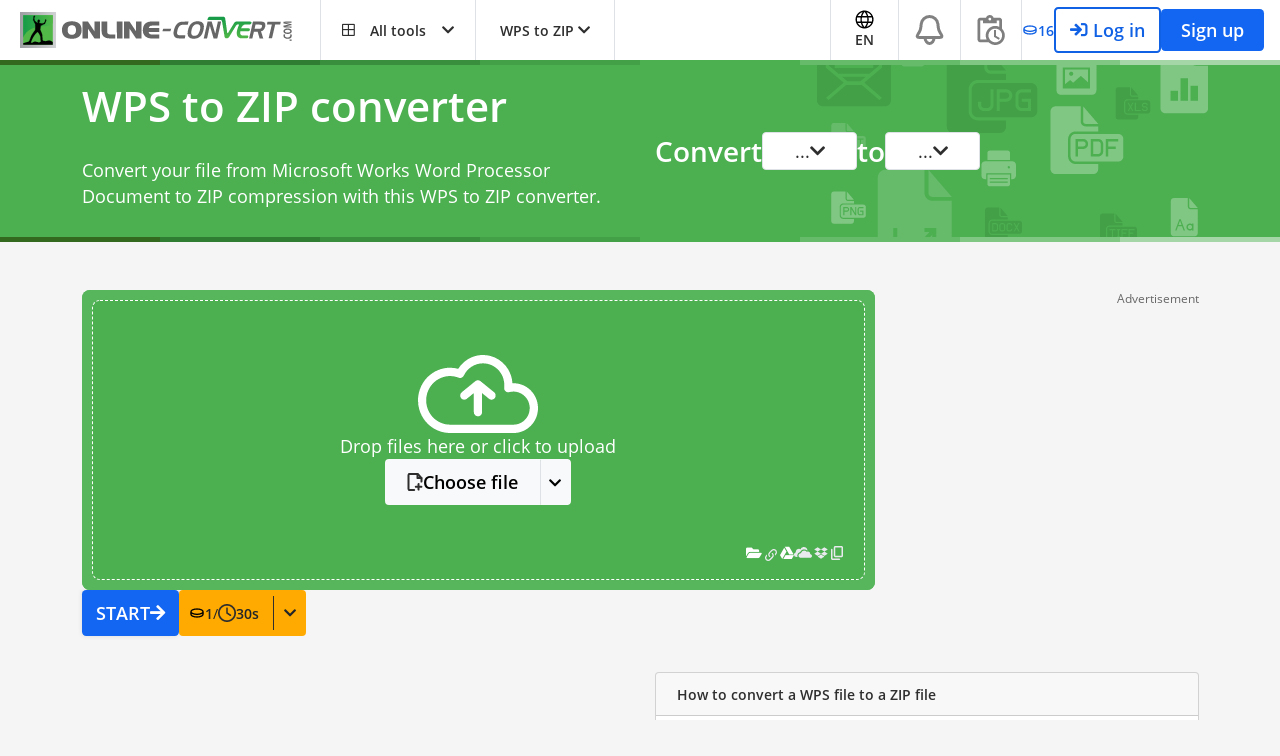

--- FILE ---
content_type: text/html; charset=utf-8
request_url: https://www.google.com/recaptcha/api2/aframe
body_size: 266
content:
<!DOCTYPE HTML><html><head><meta http-equiv="content-type" content="text/html; charset=UTF-8"></head><body><script nonce="9T51FwAWzifuc37Sxb2aAw">/** Anti-fraud and anti-abuse applications only. See google.com/recaptcha */ try{var clients={'sodar':'https://pagead2.googlesyndication.com/pagead/sodar?'};window.addEventListener("message",function(a){try{if(a.source===window.parent){var b=JSON.parse(a.data);var c=clients[b['id']];if(c){var d=document.createElement('img');d.src=c+b['params']+'&rc='+(localStorage.getItem("rc::a")?sessionStorage.getItem("rc::b"):"");window.document.body.appendChild(d);sessionStorage.setItem("rc::e",parseInt(sessionStorage.getItem("rc::e")||0)+1);localStorage.setItem("rc::h",'1768809827217');}}}catch(b){}});window.parent.postMessage("_grecaptcha_ready", "*");}catch(b){}</script></body></html>

--- FILE ---
content_type: text/css
request_url: https://archive.online-convert.com/assets/dist/7009.0ae9deba.css
body_size: -240
content:
.vue-preset-selector-preset-name{max-width:200px;overflow:hidden;text-indent:0;text-overflow:ellipsis;width:100%}.vue-preset-dropdown{max-width:calc(100vw - 30px);min-width:600px}@media(max-width:630px){.vue-preset-dropdown{min-width:auto;width:calc(100vw - 30px)}}@media(max-width:290px){.vue-preset-dropdown{right:0!important}}

--- FILE ---
content_type: application/javascript; charset=UTF-8
request_url: https://archive.online-convert.com/assets/dist/7917.ba349243.js
body_size: -68
content:
try{let e="undefined"!=typeof window?window:"undefined"!=typeof global?global:"undefined"!=typeof globalThis?globalThis:"undefined"!=typeof self?self:{},n=(new e.Error).stack;n&&(e._sentryDebugIds=e._sentryDebugIds||{},e._sentryDebugIds[n]="071a697f-06a7-4fd6-9d40-d371a8f8fdd0",e._sentryDebugIdIdentifier="sentry-dbid-071a697f-06a7-4fd6-9d40-d371a8f8fdd0")}catch(e){}("undefined"!=typeof window?window:"undefined"!=typeof global?global:"undefined"!=typeof globalThis?globalThis:"undefined"!=typeof self?self:{}).SENTRY_RELEASE={id:"sat-client@v17.1.754"};(self.webpackChunkonline_convert=self.webpackChunkonline_convert||[]).push([[7917],{7917:function(e,n,d){d(23792),d(26099),d(3362),d(47764),d(62953),d(89067)("./".concat(sat.locale,".js"))}}]);

--- FILE ---
content_type: image/svg+xml
request_url: https://www.online-convert.com/assets/img/placeholder_hero.svg
body_size: 3283
content:
<?xml version="1.0" encoding="UTF-8" standalone="no"?>
<svg
   xmlns:dc="http://purl.org/dc/elements/1.1/"
   xmlns:cc="http://creativecommons.org/ns#"
   xmlns:rdf="http://www.w3.org/1999/02/22-rdf-syntax-ns#"
   xmlns:svg="http://www.w3.org/2000/svg"
   xmlns="http://www.w3.org/2000/svg"
   xmlns:xlink="http://www.w3.org/1999/xlink"
   xmlns:sodipodi="http://sodipodi.sourceforge.net/DTD/sodipodi-0.dtd"
   xmlns:inkscape="http://www.inkscape.org/namespaces/inkscape"
   width="100%"
   height="100%"
   viewBox="0 0 329 209"
   version="1.1"
   xml:space="preserve"
   style="fill-rule:evenodd;clip-rule:evenodd;stroke-linejoin:round;stroke-miterlimit:2;"
   id="svg907"
   sodipodi:docname="placeholder_hero.svg"
   inkscape:version="0.92.4 (5da689c313, 2019-01-14)"><metadata
   id="metadata913"><rdf:RDF><cc:Work
       rdf:about=""><dc:format>image/svg+xml</dc:format><dc:type
         rdf:resource="http://purl.org/dc/dcmitype/StillImage" /></cc:Work></rdf:RDF></metadata><defs
   id="defs911"><linearGradient
     inkscape:collect="always"
     id="linearGradient919"><stop
       style="stop-color:#000000;stop-opacity:1;"
       offset="0"
       id="stop915" /><stop
       style="stop-color:#000000;stop-opacity:0;"
       offset="1"
       id="stop917" /></linearGradient><linearGradient
     inkscape:collect="always"
     xlink:href="#linearGradient919"
     id="linearGradient921"
     x1="7"
     y1="16.5"
     x2="26"
     y2="16.5"
     gradientUnits="userSpaceOnUse" /></defs><sodipodi:namedview
   pagecolor="#ffffff"
   bordercolor="#666666"
   borderopacity="1"
   objecttolerance="10"
   gridtolerance="10"
   guidetolerance="10"
   inkscape:pageopacity="0"
   inkscape:pageshadow="2"
   inkscape:window-width="2880"
   inkscape:window-height="1526"
   id="namedview909"
   showgrid="false"
   inkscape:zoom="6.2344498"
   inkscape:cx="164.5"
   inkscape:cy="117.33193"
   inkscape:window-x="8629"
   inkscape:window-y="1329"
   inkscape:window-maximized="1"
   inkscape:current-layer="svg907" />
    <g
   id="document-graph"
   transform="matrix(3.26511,0,0,3.26511,28.1813,110.349)"
   style="fill:#66bb6a;fill-opacity:1">
        <path
   d="M 19,3 H 9.009 C 7.899,3 7,3.898 7,5.007 V 27.993 C 7,29.101 7.891,30 8.997,30 H 24.003 C 25.106,30 26,29.109 26,28.003 V 11 H 21.006 C 19.898,11 19,10.113 19,9.002 Z m 1,0 V 8.997 C 20,9.551 20.451,10 20.991,10 H 26 Z M 14.959,21.801 12,24.975 V 25 h 10 v 1 H 11 v -8 h 1 v 5.509 l 2.91,-3.121 2.194,2.046 L 20.306,19 H 19 v -1 h 3 v 3 h -1 v -1.277 l -3.847,4.124 z"
   style="fill:#66bb6a;fill-opacity:1"
   id="path865"
   inkscape:connector-curvature="0" />
    </g>
    <g
   id="document-font"
   transform="matrix(1.18519,0,0,1.18519,288.704,140.444)"
   style="fill:#81c784;fill-opacity:1">
        <path
   d="M 22,25.5 C 21.582,25.814 21.063,26 20.5,26 19.119,26 18,24.881 18,23.5 18,22.119 19.119,21 20.5,21 c 0.563,0 1.082,0.186 1.5,0.5 V 21 h 1 v 5 H 22 Z M 14.929,23 16,26 h 1 l -3,-8 h -1 l -3,8 h 1 l 1.071,-3 z M 14.571,22 13.5,19 12.429,22 Z M 19,3 H 9.009 C 7.899,3 7,3.898 7,5.007 V 27.993 C 7,29.101 7.891,30 8.997,30 H 24.003 C 25.106,30 26,29.109 26,28.003 V 11 H 21.006 C 19.898,11 19,10.113 19,9.002 Z m 1,0 V 8.997 C 20,9.551 20.451,10 20.991,10 H 26 Z m 0.5,22 C 21.328,25 22,24.328 22,23.5 22,22.672 21.328,22 20.5,22 19.672,22 19,22.672 19,23.5 c 0,0.828 0.672,1.5 1.5,1.5 z"
   style="fill:#81c784;fill-opacity:1"
   id="path868"
   inkscape:connector-curvature="0" />
    </g>
    <g
   id="document-diagrams"
   transform="matrix(2.10526,0,0,2.10526,273.522,9.68421)"
   style="fill-opacity:1;fill:#81c784">
        <path
   d="M 19,3 H 9.009 C 7.899,3 7,3.898 7,5.007 V 27.993 C 7,29.101 7.891,30 8.997,30 H 24.003 C 25.106,30 26,29.109 26,28.003 V 11 H 21.006 C 19.898,11 19,10.113 19,9.002 Z m 1,0 V 8.997 C 20,9.551 20.451,10 20.991,10 H 26 Z m -9,18 v 4 h 3 v -4 z m 4,-5 v 9 h 3 v -9 z m 4,3 v 6 h 3 v -6 z"
   style="fill:#81c784;fill-opacity:1"
   id="path871"
   inkscape:connector-curvature="0" />
    </g>
    <g
   id="mail-envelope-open"
   transform="matrix(2.48148,0,0,2.48148,-9.92593,-7.44444)"
   style="fill:#43a047;fill-opacity:1">
        <path
   d="M11.293,19L8,16.2L8,8.002C8,7.444 8.448,7 9,7L24,7C24.545,7 25,7.449 25,8.002L25,16.2L21.667,19L11.293,19ZM12.469,20L14.252,21.516L18.672,21.516L20.476,20L12.469,20ZM22.185,20.127L20,22L25.923,27.077L25.115,27.885L19.12,22.745L13.896,22.768L13.875,22.75L7.885,27.885L7.077,27.077L13,22L10.815,20.127L7,16.9L7,11.36L4,14L4,28.006C4,29.107 4.89,30 6.004,30L26.996,30C28.103,30 29,29.105 29,28.006L29,14L26,11.36L26,16.9L22.185,20.127ZM19.909,6L16.5,3L13.091,6L19.909,6ZM10,10L10,11L23,11L23,10L10,10ZM10,13L10,14L23,14L23,13L10,13ZM10,16L10,17L23,17L23,16L10,16Z"
   style="fill:#43a047;fill-opacity:1"
   id="path874" />
    </g>
    <g
   id="document-image"
   transform="matrix(1.76218,0,0,1.76218,188.665,4.42398)"
   style="fill:#81c784;fill-opacity:1">
        <path
   d="M 22,24.046 V 18 H 11 v 7 l 2.5,-2 1.458,1.25 L 18.593,21 Z M 19,3 H 9.009 C 7.899,3 7,3.898 7,5.007 V 27.993 C 7,29.101 7.891,30 8.997,30 H 24.003 C 25.106,30 26,29.109 26,28.003 V 11 H 21.006 C 19.898,11 19,10.113 19,9.002 Z m 1,0 V 8.997 C 20,9.551 20.451,10 20.991,10 H 26 Z M 10,17 V 27 H 23 V 17 Z m 4,4 c 0.552,0 1,-0.448 1,-1 0,-0.552 -0.448,-1 -1,-1 -0.552,0 -1,0.448 -1,1 0,0.552 0.448,1 1,1 z"
   style="fill:#81c784;fill-opacity:1"
   id="path877"
   inkscape:connector-curvature="0" />
    </g>
    <g
   id="document-file-jpg"
   transform="matrix(2.61671,0,0,2.61671,103.73,10.8243)"
   style="fill:#43a047;fill-opacity:1">
        <path
   d="m 21,26 v 2.003 C 21,29.109 20.106,30 19.003,30 H 3.997 C 2.891,30 2,29.101 2,27.993 V 5.007 C 2,3.898 2.899,3 4.009,3 H 14 V 9.002 C 14,10.113 14.898,11 16.006,11 H 21 v 2 H 12.007 C 10.346,13 9,14.342 9,15.999 v 7.002 C 9,24.657 10.336,26 12.007,26 Z M 15,3 V 8.997 C 15,9.551 15.451,10 15.991,10 H 21 Z M 11.995,14 C 10.893,14 10,14.9 10,15.992 v 7.016 c 0,1.1 0.902,1.992 1.995,1.992 h 17.01 C 30.107,25 31,24.1 31,23.008 V 15.992 C 31,14.892 30.098,14 29.005,14 Z M 12,20 v 0.994 C 12,22.102 12.894,23 14.005,23 h 0.99 C 16.102,23 17,22.113 17,20.994 V 16 h -1 v 5.009 C 16,21.549 15.553,22 15.001,22 H 13.999 C 13.443,22 13,21.552 13,21 v -1 z m 6,-4 v 7 h 1 v -3 h 1.995 C 22.102,20 23,19.112 23,18 23,16.895 22.106,16 20.995,16 Z m 1,1 v 2 h 2.001 C 21.553,19 22,18.556 22,18 22,17.448 21.557,17 21.001,17 Z m 9,3 v 2 h -2 c -0.556,0 -1,-0.448 -1,-1 v -3 c 0,-0.556 0.448,-1 1,-1 h 3 V 16 H 26.005 C 24.898,16 24,16.887 24,18.006 v 2.988 C 24,22.102 24.894,23 26.005,23 H 29 v -4 h -3 v 1 z"
   style="fill:#43a047;fill-opacity:1"
   id="path880"
   inkscape:connector-curvature="0" />
    </g>
    <g
   id="printer-text"
   transform="translate(137,103.151)"
   style="fill:#81c784;fill-opacity:1">
        <path
   d="M 6,9 V 2.997 C 6,1.896 6.894,1 7.997,1 H 23.003 C 24.109,1 25,1.894 25,2.997 V 9 Z M 5,25 H 3.994 C 2.341,25 1,23.657 1,22.001 V 12.999 C 1,11.344 2.341,10 3.994,10 H 27.006 C 28.659,10 30,11.343 30,12.999 v 9.002 C 30,23.656 28.659,25 27.006,25 H 26 V 20 H 5 Z m 1,-4 v 8 c 0,1.105 0.891,2 1.997,2 H 23.003 C 24.106,31 25,30.113 25,29 v -8 z m 18,-5 c 0.552,0 1,-0.448 1,-1 0,-0.552 -0.448,-1 -1,-1 -0.552,0 -1,0.448 -1,1 0,0.552 0.448,1 1,1 z M 8,24 v 1 h 15 v -1 z m 0,3 v 1 h 15 v -1 z"
   style="fill:#81c784;fill-opacity:1"
   id="path883"
   inkscape:connector-curvature="0" />
    </g>
    <g
   id="document-file-txt"
   transform="translate(10,78)"
   style="fill:#66bb6a;fill-opacity:1">
        <path
   d="m 21,26 v 2.003 C 21,29.109 20.106,30 19.003,30 H 3.997 C 2.891,30 2,29.101 2,27.993 V 5.007 C 2,3.898 2.899,3 4.009,3 H 14 V 9.002 C 14,10.113 14.898,11 16.006,11 H 21 v 2 H 12.007 C 10.346,13 9,14.342 9,15.999 v 7.002 C 9,24.657 10.336,26 12.007,26 Z M 15,3 V 8.997 C 15,9.551 15.451,10 15.991,10 H 21 Z M 11.995,14 C 10.893,14 10,14.9 10,15.992 v 7.016 c 0,1.1 0.902,1.992 1.995,1.992 h 17.01 C 30.107,25 31,24.1 31,23.008 V 15.992 C 31,14.892 30.098,14 29.005,14 Z M 14,17 v 6 h 1 v -6 h 2 v -1 h -5 v 1 z m 6,2.5 -2,-3.5 h 1 L 20.5,18.625 22,16 h 1 l -2,3.5 2,3.5 H 22 L 20.5,20.375 19,23 H 18 Z M 26,17 v 6 h 1 v -6 h 2 v -1 h -5 v 1 z"
   style="fill:#66bb6a;fill-opacity:1"
   id="path886"
   inkscape:connector-curvature="0" />
    </g>
    <g
   id="document-file-gif"
   transform="translate(69,3.5)"
   style="fill:#66bb6a;fill-opacity:1">
        <path
   d="m 21,26 v 2.003 C 21,29.109 20.106,30 19.003,30 H 3.997 C 2.891,30 2,29.101 2,27.993 V 5.007 C 2,3.898 2.899,3 4.009,3 H 14 V 9.002 C 14,10.113 14.898,11 16.006,11 H 21 v 2 H 12.007 C 10.346,13 9,14.342 9,15.999 v 7.002 C 9,24.657 10.336,26 12.007,26 Z M 15,3 V 8.997 C 15,9.551 15.451,10 15.991,10 H 21 Z M 11.995,14 C 10.893,14 10,14.9 10,15.992 v 7.016 c 0,1.1 0.902,1.992 1.995,1.992 h 17.01 C 30.107,25 31,24.1 31,23.008 V 15.992 C 31,14.892 30.098,14 29.005,14 Z M 17,20 v 2 h -2 c -0.556,0 -1,-0.448 -1,-1 v -3 c 0,-0.556 0.448,-1 1,-1 h 3 V 16 H 15.005 C 13.898,16 13,16.887 13,18.006 v 2.988 C 13,22.102 13.894,23 15.005,23 H 18 v -4 h -3 v 1 z m 3,-3 v 5 h -1 v 1 h 3 v -1 h -1 v -5 h 1 v -1 h -3 v 1 z m 4,2 v -2 h 4 v -1 h -5 v 7 h 1 v -3 h 3 v -1 z"
   style="fill:#66bb6a;fill-opacity:1"
   id="path889"
   inkscape:connector-curvature="0" />
    </g>
    <g
   id="document-file-png"
   transform="translate(10,135.5)"
   style="fill:#81c784;fill-opacity:1">
        <path
   d="m 21,26 v 2.003 C 21,29.109 20.106,30 19.003,30 H 3.997 C 2.891,30 2,29.101 2,27.993 V 5.007 C 2,3.898 2.899,3 4.009,3 H 14 V 9.002 C 14,10.113 14.898,11 16.006,11 H 21 v 2 H 12.007 C 10.346,13 9,14.342 9,15.999 v 7.002 C 9,24.657 10.336,26 12.007,26 Z M 15,3 V 8.997 C 15,9.551 15.451,10 15.991,10 H 21 Z M 11.995,14 C 10.893,14 10,14.9 10,15.992 v 7.016 c 0,1.1 0.902,1.992 1.995,1.992 h 17.01 C 30.107,25 31,24.1 31,23.008 V 15.992 C 31,14.892 30.098,14 29.005,14 Z M 12,16 v 7 h 1 v -3 h 1.995 C 16.102,20 17,19.112 17,18 17,16.895 16.106,16 14.995,16 Z m 1,1 v 2 h 2.001 C 15.553,19 16,18.556 16,18 16,17.448 15.557,17 15.001,17 Z m 6,1 v 5 h -1 v -7 h 1 l 3,5 v -5 h 1 v 7 h -1 z m 9,2 v 2 h -2 c -0.556,0 -1,-0.448 -1,-1 v -3 c 0,-0.556 0.448,-1 1,-1 h 3 V 16 H 26.005 C 24.898,16 24,16.887 24,18.006 v 2.988 C 24,22.102 24.894,23 26.005,23 H 29 v -4 h -3 v 1 z"
   style="fill:#81c784;fill-opacity:1"
   id="path892"
   inkscape:connector-curvature="0" />
    </g>
    <g
   id="document-file-pdf"
   transform="matrix(2.10526,0,0,2.10526,191.789,60.6842)"
   style="fill:#81c784;fill-opacity:1">
        <path
   d="m 21,26 v 2.003 C 21,29.109 20.106,30 19.003,30 H 3.997 C 2.891,30 2,29.101 2,27.993 V 5.007 C 2,3.898 2.899,3 4.009,3 H 14 V 9.002 C 14,10.113 14.898,11 16.006,11 H 21 v 2 H 12.007 C 10.346,13 9,14.342 9,15.999 v 7.002 C 9,24.657 10.336,26 12.007,26 Z M 15,3 V 8.997 C 15,9.551 15.451,10 15.991,10 H 21 Z M 11.995,14 C 10.893,14 10,14.9 10,15.992 v 7.016 c 0,1.1 0.902,1.992 1.995,1.992 h 17.01 C 30.107,25 31,24.1 31,23.008 V 15.992 C 31,14.892 30.098,14 29.005,14 Z M 25,19 v -2 h 4 v -1 h -5 v 7 h 1 v -3 h 3 V 19 Z M 12,16 v 7 h 1 v -3 h 1.995 C 16.102,20 17,19.112 17,18 17,16.895 16.106,16 14.995,16 Z m 1,1 v 2 h 2.001 C 15.553,19 16,18.556 16,18 16,17.448 15.557,17 15.001,17 Z m 5,-1 v 7 h 2.995 C 22.102,23 23,22.113 23,20.994 V 18.006 C 23,16.898 22.106,16 20.995,16 Z m 1,1 v 5 h 2.001 C 21.553,22 22,21.556 22,21 v -3 c 0,-0.552 -0.443,-1 -0.999,-1 z"
   style="fill:#81c784;fill-opacity:1"
   id="path895"
   inkscape:connector-curvature="0" />
    </g>
    <g
   id="document-file-docx"
   transform="translate(141,149)"
   style="fill:#43a047;fill-opacity:1">
        <path
   d="m 19,26 v 2.003 C 19,29.109 18.106,30 17.003,30 H 1.997 C 0.891,30 0,29.101 0,27.993 V 5.007 C 0,3.898 0.899,3 2.009,3 H 12 V 9.002 C 12,10.113 12.898,11 14.006,11 H 19 v 2 H 6.007 C 4.346,13 3,14.342 3,15.999 v 7.002 C 3,24.657 4.336,26 6.007,26 Z M 13,3 V 8.997 C 13,9.551 13.451,10 13.991,10 H 19 Z M 6.007,14 C 4.899,14 4,14.9 4,15.992 v 7.016 C 4,24.108 4.898,25 6.007,25 H 28.993 C 30.101,25 31,24.1 31,23.008 V 15.992 C 31,14.892 30.102,14 28.993,14 Z M 6,16 v 7 H 8.995 C 10.102,23 11,22.113 11,20.994 V 18.006 C 11,16.898 10.106,16 8.995,16 Z m 1,1 v 5 H 9.001 C 9.553,22 10,21.556 10,21 V 18 C 10,17.448 9.557,17 9.001,17 Z m 7.005,-1 C 12.898,16 12,16.887 12,18.006 v 2.988 C 12,22.102 12.894,23 14.005,23 h 0.99 C 16.102,23 17,22.113 17,20.994 V 18.006 C 17,16.898 16.106,16 14.995,16 Z m -0.006,1 C 13.447,17 13,17.444 13,18 v 3 c 0,0.552 0.443,1 0.999,1 h 1.002 C 15.553,22 16,21.556 16,21 v -3 c 0,-0.552 -0.443,-1 -0.999,-1 z M 23,21 c -0.003,1.117 -0.9,2 -2.005,2 h -0.99 C 18.894,23 18,22.102 18,20.994 V 18.006 C 18,16.887 18.898,16 20.005,16 h 0.99 c 1.109,0 2.002,0.895 2.005,2 h -1 c 0,-0.552 -0.443,-1 -0.999,-1 H 19.999 C 19.447,17 19,17.444 19,18 v 3 c 0,0.552 0.443,1 0.999,1 h 1.002 C 21.553,22 22,21.556 22,21 Z M 26,19.5 24,16 h 1 L 26.5,18.625 28,16 h 1 l -2,3.5 2,3.5 H 28 L 26.5,20.375 25,23 h -1 z"
   style="fill:#43a047;fill-opacity:1"
   id="path898"
   inkscape:connector-curvature="0" />
    </g>
    <g
   id="document-file-xls"
   transform="translate(248.634,48)"
   style="fill:#43a047;fill-opacity:1">
        <path
   d="m 21,26 v 2.003 C 21,29.109 20.106,30 19.003,30 H 3.997 C 2.891,30 2,29.101 2,27.993 V 5.007 C 2,3.898 2.899,3 4.009,3 H 14 V 9.002 C 14,10.113 14.898,11 16.006,11 H 21 v 2 H 12.007 C 10.346,13 9,14.342 9,15.999 v 7.002 C 9,24.657 10.336,26 12.007,26 Z M 15,3 V 8.997 C 15,9.551 15.451,10 15.991,10 H 21 Z M 11.995,14 C 10.893,14 10,14.9 10,15.992 v 7.016 c 0,1.1 0.902,1.992 1.995,1.992 h 17.01 C 30.107,25 31,24.1 31,23.008 V 15.992 C 31,14.892 30.098,14 29.005,14 Z M 14,19.5 12,16 h 1 L 14.5,18.625 16,16 h 1 l -2,3.5 2,3.5 H 16 L 14.5,20.375 13,23 h -1 z m 9,2.5 v 1 h -5 v -7 h 1 v 6 z m 3.005,-6 C 24.898,16 24,16.888 24,18 c 0,1.105 0.888,2 2,2 h 0.991 c 0.557,0 1.009,0.444 1.009,1 0,0.552 -0.443,1 -0.999,1 H 25.999 C 25.447,22 25,21.544 25,21.004 v -0.011 h -1 v 0.006 C 24,22.104 24.894,23 26.005,23 h 0.99 C 28.102,23 29,22.112 29,21 29,19.895 28.112,19 27,19 H 26.009 C 25.452,19 25,18.556 25,18 c 0,-0.552 0.443,-1 0.999,-1 h 1.002 C 27.553,17 28,17.453 28,18 h 1 c 0,-1.105 -0.894,-2 -2.005,-2 z"
   style="fill:#43a047;fill-opacity:1"
   id="path901"
   inkscape:connector-curvature="0" />
    </g>
    <g
   id="document-file-tiff"
   transform="translate(237.5,154)"
   style="fill:#43a047;fill-opacity:1">
        <path
   d="m 19,26 v 2.003 C 19,29.109 18.106,30 17.003,30 H 1.997 C 0.891,30 0,29.101 0,27.993 V 5.007 C 0,3.898 0.899,3 2.009,3 H 12 V 9.002 C 12,10.113 12.898,11 14.006,11 H 19 v 2 H 8.007 C 6.346,13 5,14.342 5,15.999 v 7.002 C 5,24.657 6.336,26 8.007,26 Z M 13,3 V 8.997 C 13,9.551 13.451,10 13.991,10 H 19 Z M 8.004,14 C 6.897,14 6,14.9 6,15.992 v 7.016 C 6,24.108 6.89,25 8.004,25 H 28.996 C 30.103,25 31,24.1 31,23.008 V 15.992 C 31,14.892 30.11,14 28.996,14 Z M 10,17 v 6 h 1 v -6 h 2 V 16 H 8 v 1 z m 5,0 v 5 h -1 v 1 h 3 v -1 h -1 v -5 h 1 v -1 h -3 v 1 z m 4,2 v -2 h 4 v -1 h -5 v 7 h 1 v -3 h 3 v -1 z m 6,0 v -2 h 4 v -1 h -5 v 7 h 1 v -3 h 3 v -1 z"
   style="fill:#43a047;fill-opacity:1"
   id="path904"
   inkscape:connector-curvature="0" />
    </g>
</svg>

--- FILE ---
content_type: application/javascript; charset=utf-8
request_url: https://fundingchoicesmessages.google.com/f/AGSKWxU5q5Q-9cwaN0UCRmpkylp0uCYR1__UtJnuCTp2kLlMSdzKzfFg6YwNrd9uAG72GaEI4ltWfud1P3-kjMlMMKn9PK-Z3ltzqku8i5AdRlbtzfgVzRb-9nXsuFjnpEy71tT5kdz20cav-9IV4QmwyaxCwgIqgdZgXneY6tithrH6EvAr5uyg67mmdlYC/__468.gif/apopwin./ad_300250./mobile_ad./mcad.php
body_size: -1293
content:
window['0c820dfe-8d6a-42c3-8e1c-42a31d663a61'] = true;

--- FILE ---
content_type: application/javascript; charset=UTF-8
request_url: https://www.online-convert.com/assets/dist/9057.f9156f80.js
body_size: 115224
content:
/*! For license information please see 9057.f9156f80.js.LICENSE.txt */
try{let t="undefined"!=typeof window?window:"undefined"!=typeof global?global:"undefined"!=typeof globalThis?globalThis:"undefined"!=typeof self?self:{},e=(new t.Error).stack;e&&(t._sentryDebugIds=t._sentryDebugIds||{},t._sentryDebugIds[e]="ece54e97-6dc2-46d1-a8e0-839be4493cce",t._sentryDebugIdIdentifier="sentry-dbid-ece54e97-6dc2-46d1-a8e0-839be4493cce")}catch(t){}("undefined"!=typeof window?window:"undefined"!=typeof global?global:"undefined"!=typeof globalThis?globalThis:"undefined"!=typeof self?self:{}).SENTRY_RELEASE={id:"sat-client@v17.1.754"};(self.webpackChunkonline_convert=self.webpackChunkonline_convert||[]).push([[9057],{653:function(t,e,n){t.exports=function(t,e,n,r){"use strict";const s="toast",i=".bs.toast",o=`mouseover${i}`,a=`mouseout${i}`,c=`focusin${i}`,u=`focusout${i}`,l=`hide${i}`,d=`hidden${i}`,p=`show${i}`,f=`shown${i}`,h="fade",m="hide",g="show",y="showing",_={animation:"boolean",autohide:"boolean",delay:"number"},v={animation:!0,autohide:!0,delay:5e3};class b extends t{constructor(t,e){super(t,e),this._timeout=null,this._hasMouseInteraction=!1,this._hasKeyboardInteraction=!1,this._setListeners()}static get Default(){return v}static get DefaultType(){return _}static get NAME(){return s}show(){if(e.trigger(this._element,p).defaultPrevented)return;this._clearTimeout(),this._config.animation&&this._element.classList.add(h);const t=()=>{this._element.classList.remove(y),e.trigger(this._element,f),this._maybeScheduleHide()};this._element.classList.remove(m),r.reflow(this._element),this._element.classList.add(g,y),this._queueCallback(t,this._element,this._config.animation)}hide(){if(!this.isShown())return;if(e.trigger(this._element,l).defaultPrevented)return;const t=()=>{this._element.classList.add(m),this._element.classList.remove(y,g),e.trigger(this._element,d)};this._element.classList.add(y),this._queueCallback(t,this._element,this._config.animation)}dispose(){this._clearTimeout(),this.isShown()&&this._element.classList.remove(g),super.dispose()}isShown(){return this._element.classList.contains(g)}_maybeScheduleHide(){this._config.autohide&&(this._hasMouseInteraction||this._hasKeyboardInteraction||(this._timeout=setTimeout(()=>{this.hide()},this._config.delay)))}_onInteraction(t,e){switch(t.type){case"mouseover":case"mouseout":this._hasMouseInteraction=e;break;case"focusin":case"focusout":this._hasKeyboardInteraction=e}if(e)return void this._clearTimeout();const n=t.relatedTarget;this._element===n||this._element.contains(n)||this._maybeScheduleHide()}_setListeners(){e.on(this._element,o,t=>this._onInteraction(t,!0)),e.on(this._element,a,t=>this._onInteraction(t,!1)),e.on(this._element,c,t=>this._onInteraction(t,!0)),e.on(this._element,u,t=>this._onInteraction(t,!1))}_clearTimeout(){clearTimeout(this._timeout),this._timeout=null}static jQueryInterface(t){return this.each(function(){const e=b.getOrCreateInstance(this,t);if("string"==typeof t){if(void 0===e[t])throw new TypeError(`No method named "${t}"`);e[t](this)}})}}return n.enableDismissTrigger(b),r.defineJQueryPlugin(b),b}(n(59011),n(77956),n(8248),n(44035))},1170:function(t,e,n){"use strict";n.r(e),n.d(e,{afterMain:function(){return w},afterRead:function(){return v},afterWrite:function(){return T},applyStyles:function(){return D},arrow:function(){return Q},auto:function(){return a},basePlacements:function(){return c},beforeMain:function(){return b},beforeRead:function(){return y},beforeWrite:function(){return k},bottom:function(){return s},clippingParents:function(){return d},computeStyles:function(){return nt},createPopper:function(){return Dt},createPopperBase:function(){return Mt},createPopperLite:function(){return Rt},detectOverflow:function(){return _t},end:function(){return l},eventListeners:function(){return st},flip:function(){return vt},hide:function(){return wt},left:function(){return o},main:function(){return S},modifierPhases:function(){return x},offset:function(){return kt},placements:function(){return g},popper:function(){return f},popperGenerator:function(){return Ot},popperOffsets:function(){return Et},preventOverflow:function(){return Tt},read:function(){return _},reference:function(){return h},right:function(){return i},start:function(){return u},top:function(){return r},variationPlacements:function(){return m},viewport:function(){return p},write:function(){return E}});var r="top",s="bottom",i="right",o="left",a="auto",c=[r,s,i,o],u="start",l="end",d="clippingParents",p="viewport",f="popper",h="reference",m=c.reduce(function(t,e){return t.concat([e+"-"+u,e+"-"+l])},[]),g=[].concat(c,[a]).reduce(function(t,e){return t.concat([e,e+"-"+u,e+"-"+l])},[]),y="beforeRead",_="read",v="afterRead",b="beforeMain",S="main",w="afterMain",k="beforeWrite",E="write",T="afterWrite",x=[y,_,v,b,S,w,k,E,T];function C(t){return t?(t.nodeName||"").toLowerCase():null}function I(t){if(null==t)return window;if("[object Window]"!==t.toString()){var e=t.ownerDocument;return e&&e.defaultView||window}return t}function A(t){return t instanceof I(t).Element||t instanceof Element}function O(t){return t instanceof I(t).HTMLElement||t instanceof HTMLElement}function M(t){return"undefined"!=typeof ShadowRoot&&(t instanceof I(t).ShadowRoot||t instanceof ShadowRoot)}var D={name:"applyStyles",enabled:!0,phase:"write",fn:function(t){var e=t.state;Object.keys(e.elements).forEach(function(t){var n=e.styles[t]||{},r=e.attributes[t]||{},s=e.elements[t];O(s)&&C(s)&&(Object.assign(s.style,n),Object.keys(r).forEach(function(t){var e=r[t];!1===e?s.removeAttribute(t):s.setAttribute(t,!0===e?"":e)}))})},effect:function(t){var e=t.state,n={popper:{position:e.options.strategy,left:"0",top:"0",margin:"0"},arrow:{position:"absolute"},reference:{}};return Object.assign(e.elements.popper.style,n.popper),e.styles=n,e.elements.arrow&&Object.assign(e.elements.arrow.style,n.arrow),function(){Object.keys(e.elements).forEach(function(t){var r=e.elements[t],s=e.attributes[t]||{},i=Object.keys(e.styles.hasOwnProperty(t)?e.styles[t]:n[t]).reduce(function(t,e){return t[e]="",t},{});O(r)&&C(r)&&(Object.assign(r.style,i),Object.keys(s).forEach(function(t){r.removeAttribute(t)}))})}},requires:["computeStyles"]};function R(t){return t.split("-")[0]}var L=Math.max,N=Math.min,P=Math.round;function $(){var t=navigator.userAgentData;return null!=t&&t.brands&&Array.isArray(t.brands)?t.brands.map(function(t){return t.brand+"/"+t.version}).join(" "):navigator.userAgent}function j(){return!/^((?!chrome|android).)*safari/i.test($())}function z(t,e,n){void 0===e&&(e=!1),void 0===n&&(n=!1);var r=t.getBoundingClientRect(),s=1,i=1;e&&O(t)&&(s=t.offsetWidth>0&&P(r.width)/t.offsetWidth||1,i=t.offsetHeight>0&&P(r.height)/t.offsetHeight||1);var o=(A(t)?I(t):window).visualViewport,a=!j()&&n,c=(r.left+(a&&o?o.offsetLeft:0))/s,u=(r.top+(a&&o?o.offsetTop:0))/i,l=r.width/s,d=r.height/i;return{width:l,height:d,top:u,right:c+l,bottom:u+d,left:c,x:c,y:u}}function F(t){var e=z(t),n=t.offsetWidth,r=t.offsetHeight;return Math.abs(e.width-n)<=1&&(n=e.width),Math.abs(e.height-r)<=1&&(r=e.height),{x:t.offsetLeft,y:t.offsetTop,width:n,height:r}}function U(t,e){var n=e.getRootNode&&e.getRootNode();if(t.contains(e))return!0;if(n&&M(n)){var r=e;do{if(r&&t.isSameNode(r))return!0;r=r.parentNode||r.host}while(r)}return!1}function B(t){return I(t).getComputedStyle(t)}function H(t){return["table","td","th"].indexOf(C(t))>=0}function W(t){return((A(t)?t.ownerDocument:t.document)||window.document).documentElement}function q(t){return"html"===C(t)?t:t.assignedSlot||t.parentNode||(M(t)?t.host:null)||W(t)}function Y(t){return O(t)&&"fixed"!==B(t).position?t.offsetParent:null}function K(t){for(var e=I(t),n=Y(t);n&&H(n)&&"static"===B(n).position;)n=Y(n);return n&&("html"===C(n)||"body"===C(n)&&"static"===B(n).position)?e:n||function(t){var e=/firefox/i.test($());if(/Trident/i.test($())&&O(t)&&"fixed"===B(t).position)return null;var n=q(t);for(M(n)&&(n=n.host);O(n)&&["html","body"].indexOf(C(n))<0;){var r=B(n);if("none"!==r.transform||"none"!==r.perspective||"paint"===r.contain||-1!==["transform","perspective"].indexOf(r.willChange)||e&&"filter"===r.willChange||e&&r.filter&&"none"!==r.filter)return n;n=n.parentNode}return null}(t)||e}function J(t){return["top","bottom"].indexOf(t)>=0?"x":"y"}function V(t,e,n){return L(t,N(e,n))}function G(t){return Object.assign({},{top:0,right:0,bottom:0,left:0},t)}function X(t,e){return e.reduce(function(e,n){return e[n]=t,e},{})}var Q={name:"arrow",enabled:!0,phase:"main",fn:function(t){var e,n=t.state,a=t.name,u=t.options,l=n.elements.arrow,d=n.modifiersData.popperOffsets,p=R(n.placement),f=J(p),h=[o,i].indexOf(p)>=0?"height":"width";if(l&&d){var m=function(t,e){return G("number"!=typeof(t="function"==typeof t?t(Object.assign({},e.rects,{placement:e.placement})):t)?t:X(t,c))}(u.padding,n),g=F(l),y="y"===f?r:o,_="y"===f?s:i,v=n.rects.reference[h]+n.rects.reference[f]-d[f]-n.rects.popper[h],b=d[f]-n.rects.reference[f],S=K(l),w=S?"y"===f?S.clientHeight||0:S.clientWidth||0:0,k=v/2-b/2,E=m[y],T=w-g[h]-m[_],x=w/2-g[h]/2+k,C=V(E,x,T),I=f;n.modifiersData[a]=((e={})[I]=C,e.centerOffset=C-x,e)}},effect:function(t){var e=t.state,n=t.options.element,r=void 0===n?"[data-popper-arrow]":n;null!=r&&("string"!=typeof r||(r=e.elements.popper.querySelector(r)))&&U(e.elements.popper,r)&&(e.elements.arrow=r)},requires:["popperOffsets"],requiresIfExists:["preventOverflow"]};function Z(t){return t.split("-")[1]}var tt={top:"auto",right:"auto",bottom:"auto",left:"auto"};function et(t){var e,n=t.popper,a=t.popperRect,c=t.placement,u=t.variation,d=t.offsets,p=t.position,f=t.gpuAcceleration,h=t.adaptive,m=t.roundOffsets,g=t.isFixed,y=d.x,_=void 0===y?0:y,v=d.y,b=void 0===v?0:v,S="function"==typeof m?m({x:_,y:b}):{x:_,y:b};_=S.x,b=S.y;var w=d.hasOwnProperty("x"),k=d.hasOwnProperty("y"),E=o,T=r,x=window;if(h){var C=K(n),A="clientHeight",O="clientWidth";if(C===I(n)&&"static"!==B(C=W(n)).position&&"absolute"===p&&(A="scrollHeight",O="scrollWidth"),c===r||(c===o||c===i)&&u===l)T=s,b-=(g&&C===x&&x.visualViewport?x.visualViewport.height:C[A])-a.height,b*=f?1:-1;if(c===o||(c===r||c===s)&&u===l)E=i,_-=(g&&C===x&&x.visualViewport?x.visualViewport.width:C[O])-a.width,_*=f?1:-1}var M,D=Object.assign({position:p},h&&tt),R=!0===m?function(t,e){var n=t.x,r=t.y,s=e.devicePixelRatio||1;return{x:P(n*s)/s||0,y:P(r*s)/s||0}}({x:_,y:b},I(n)):{x:_,y:b};return _=R.x,b=R.y,f?Object.assign({},D,((M={})[T]=k?"0":"",M[E]=w?"0":"",M.transform=(x.devicePixelRatio||1)<=1?"translate("+_+"px, "+b+"px)":"translate3d("+_+"px, "+b+"px, 0)",M)):Object.assign({},D,((e={})[T]=k?b+"px":"",e[E]=w?_+"px":"",e.transform="",e))}var nt={name:"computeStyles",enabled:!0,phase:"beforeWrite",fn:function(t){var e=t.state,n=t.options,r=n.gpuAcceleration,s=void 0===r||r,i=n.adaptive,o=void 0===i||i,a=n.roundOffsets,c=void 0===a||a,u={placement:R(e.placement),variation:Z(e.placement),popper:e.elements.popper,popperRect:e.rects.popper,gpuAcceleration:s,isFixed:"fixed"===e.options.strategy};null!=e.modifiersData.popperOffsets&&(e.styles.popper=Object.assign({},e.styles.popper,et(Object.assign({},u,{offsets:e.modifiersData.popperOffsets,position:e.options.strategy,adaptive:o,roundOffsets:c})))),null!=e.modifiersData.arrow&&(e.styles.arrow=Object.assign({},e.styles.arrow,et(Object.assign({},u,{offsets:e.modifiersData.arrow,position:"absolute",adaptive:!1,roundOffsets:c})))),e.attributes.popper=Object.assign({},e.attributes.popper,{"data-popper-placement":e.placement})},data:{}},rt={passive:!0};var st={name:"eventListeners",enabled:!0,phase:"write",fn:function(){},effect:function(t){var e=t.state,n=t.instance,r=t.options,s=r.scroll,i=void 0===s||s,o=r.resize,a=void 0===o||o,c=I(e.elements.popper),u=[].concat(e.scrollParents.reference,e.scrollParents.popper);return i&&u.forEach(function(t){t.addEventListener("scroll",n.update,rt)}),a&&c.addEventListener("resize",n.update,rt),function(){i&&u.forEach(function(t){t.removeEventListener("scroll",n.update,rt)}),a&&c.removeEventListener("resize",n.update,rt)}},data:{}},it={left:"right",right:"left",bottom:"top",top:"bottom"};function ot(t){return t.replace(/left|right|bottom|top/g,function(t){return it[t]})}var at={start:"end",end:"start"};function ct(t){return t.replace(/start|end/g,function(t){return at[t]})}function ut(t){var e=I(t);return{scrollLeft:e.pageXOffset,scrollTop:e.pageYOffset}}function lt(t){return z(W(t)).left+ut(t).scrollLeft}function dt(t){var e=B(t),n=e.overflow,r=e.overflowX,s=e.overflowY;return/auto|scroll|overlay|hidden/.test(n+s+r)}function pt(t){return["html","body","#document"].indexOf(C(t))>=0?t.ownerDocument.body:O(t)&&dt(t)?t:pt(q(t))}function ft(t,e){var n;void 0===e&&(e=[]);var r=pt(t),s=r===(null==(n=t.ownerDocument)?void 0:n.body),i=I(r),o=s?[i].concat(i.visualViewport||[],dt(r)?r:[]):r,a=e.concat(o);return s?a:a.concat(ft(q(o)))}function ht(t){return Object.assign({},t,{left:t.x,top:t.y,right:t.x+t.width,bottom:t.y+t.height})}function mt(t,e,n){return e===p?ht(function(t,e){var n=I(t),r=W(t),s=n.visualViewport,i=r.clientWidth,o=r.clientHeight,a=0,c=0;if(s){i=s.width,o=s.height;var u=j();(u||!u&&"fixed"===e)&&(a=s.offsetLeft,c=s.offsetTop)}return{width:i,height:o,x:a+lt(t),y:c}}(t,n)):A(e)?function(t,e){var n=z(t,!1,"fixed"===e);return n.top=n.top+t.clientTop,n.left=n.left+t.clientLeft,n.bottom=n.top+t.clientHeight,n.right=n.left+t.clientWidth,n.width=t.clientWidth,n.height=t.clientHeight,n.x=n.left,n.y=n.top,n}(e,n):ht(function(t){var e,n=W(t),r=ut(t),s=null==(e=t.ownerDocument)?void 0:e.body,i=L(n.scrollWidth,n.clientWidth,s?s.scrollWidth:0,s?s.clientWidth:0),o=L(n.scrollHeight,n.clientHeight,s?s.scrollHeight:0,s?s.clientHeight:0),a=-r.scrollLeft+lt(t),c=-r.scrollTop;return"rtl"===B(s||n).direction&&(a+=L(n.clientWidth,s?s.clientWidth:0)-i),{width:i,height:o,x:a,y:c}}(W(t)))}function gt(t,e,n,r){var s="clippingParents"===e?function(t){var e=ft(q(t)),n=["absolute","fixed"].indexOf(B(t).position)>=0&&O(t)?K(t):t;return A(n)?e.filter(function(t){return A(t)&&U(t,n)&&"body"!==C(t)}):[]}(t):[].concat(e),i=[].concat(s,[n]),o=i[0],a=i.reduce(function(e,n){var s=mt(t,n,r);return e.top=L(s.top,e.top),e.right=N(s.right,e.right),e.bottom=N(s.bottom,e.bottom),e.left=L(s.left,e.left),e},mt(t,o,r));return a.width=a.right-a.left,a.height=a.bottom-a.top,a.x=a.left,a.y=a.top,a}function yt(t){var e,n=t.reference,a=t.element,c=t.placement,d=c?R(c):null,p=c?Z(c):null,f=n.x+n.width/2-a.width/2,h=n.y+n.height/2-a.height/2;switch(d){case r:e={x:f,y:n.y-a.height};break;case s:e={x:f,y:n.y+n.height};break;case i:e={x:n.x+n.width,y:h};break;case o:e={x:n.x-a.width,y:h};break;default:e={x:n.x,y:n.y}}var m=d?J(d):null;if(null!=m){var g="y"===m?"height":"width";switch(p){case u:e[m]=e[m]-(n[g]/2-a[g]/2);break;case l:e[m]=e[m]+(n[g]/2-a[g]/2)}}return e}function _t(t,e){void 0===e&&(e={});var n=e,o=n.placement,a=void 0===o?t.placement:o,u=n.strategy,l=void 0===u?t.strategy:u,m=n.boundary,g=void 0===m?d:m,y=n.rootBoundary,_=void 0===y?p:y,v=n.elementContext,b=void 0===v?f:v,S=n.altBoundary,w=void 0!==S&&S,k=n.padding,E=void 0===k?0:k,T=G("number"!=typeof E?E:X(E,c)),x=b===f?h:f,C=t.rects.popper,I=t.elements[w?x:b],O=gt(A(I)?I:I.contextElement||W(t.elements.popper),g,_,l),M=z(t.elements.reference),D=yt({reference:M,element:C,strategy:"absolute",placement:a}),R=ht(Object.assign({},C,D)),L=b===f?R:M,N={top:O.top-L.top+T.top,bottom:L.bottom-O.bottom+T.bottom,left:O.left-L.left+T.left,right:L.right-O.right+T.right},P=t.modifiersData.offset;if(b===f&&P){var $=P[a];Object.keys(N).forEach(function(t){var e=[i,s].indexOf(t)>=0?1:-1,n=[r,s].indexOf(t)>=0?"y":"x";N[t]+=$[n]*e})}return N}var vt={name:"flip",enabled:!0,phase:"main",fn:function(t){var e=t.state,n=t.options,l=t.name;if(!e.modifiersData[l]._skip){for(var d=n.mainAxis,p=void 0===d||d,f=n.altAxis,h=void 0===f||f,y=n.fallbackPlacements,_=n.padding,v=n.boundary,b=n.rootBoundary,S=n.altBoundary,w=n.flipVariations,k=void 0===w||w,E=n.allowedAutoPlacements,T=e.options.placement,x=R(T),C=y||(x===T||!k?[ot(T)]:function(t){if(R(t)===a)return[];var e=ot(t);return[ct(t),e,ct(e)]}(T)),I=[T].concat(C).reduce(function(t,n){return t.concat(R(n)===a?function(t,e){void 0===e&&(e={});var n=e,r=n.placement,s=n.boundary,i=n.rootBoundary,o=n.padding,a=n.flipVariations,u=n.allowedAutoPlacements,l=void 0===u?g:u,d=Z(r),p=d?a?m:m.filter(function(t){return Z(t)===d}):c,f=p.filter(function(t){return l.indexOf(t)>=0});0===f.length&&(f=p);var h=f.reduce(function(e,n){return e[n]=_t(t,{placement:n,boundary:s,rootBoundary:i,padding:o})[R(n)],e},{});return Object.keys(h).sort(function(t,e){return h[t]-h[e]})}(e,{placement:n,boundary:v,rootBoundary:b,padding:_,flipVariations:k,allowedAutoPlacements:E}):n)},[]),A=e.rects.reference,O=e.rects.popper,M=new Map,D=!0,L=I[0],N=0;N<I.length;N++){var P=I[N],$=R(P),j=Z(P)===u,z=[r,s].indexOf($)>=0,F=z?"width":"height",U=_t(e,{placement:P,boundary:v,rootBoundary:b,altBoundary:S,padding:_}),B=z?j?i:o:j?s:r;A[F]>O[F]&&(B=ot(B));var H=ot(B),W=[];if(p&&W.push(U[$]<=0),h&&W.push(U[B]<=0,U[H]<=0),W.every(function(t){return t})){L=P,D=!1;break}M.set(P,W)}if(D)for(var q=function(t){var e=I.find(function(e){var n=M.get(e);if(n)return n.slice(0,t).every(function(t){return t})});if(e)return L=e,"break"},Y=k?3:1;Y>0;Y--){if("break"===q(Y))break}e.placement!==L&&(e.modifiersData[l]._skip=!0,e.placement=L,e.reset=!0)}},requiresIfExists:["offset"],data:{_skip:!1}};function bt(t,e,n){return void 0===n&&(n={x:0,y:0}),{top:t.top-e.height-n.y,right:t.right-e.width+n.x,bottom:t.bottom-e.height+n.y,left:t.left-e.width-n.x}}function St(t){return[r,i,s,o].some(function(e){return t[e]>=0})}var wt={name:"hide",enabled:!0,phase:"main",requiresIfExists:["preventOverflow"],fn:function(t){var e=t.state,n=t.name,r=e.rects.reference,s=e.rects.popper,i=e.modifiersData.preventOverflow,o=_t(e,{elementContext:"reference"}),a=_t(e,{altBoundary:!0}),c=bt(o,r),u=bt(a,s,i),l=St(c),d=St(u);e.modifiersData[n]={referenceClippingOffsets:c,popperEscapeOffsets:u,isReferenceHidden:l,hasPopperEscaped:d},e.attributes.popper=Object.assign({},e.attributes.popper,{"data-popper-reference-hidden":l,"data-popper-escaped":d})}};var kt={name:"offset",enabled:!0,phase:"main",requires:["popperOffsets"],fn:function(t){var e=t.state,n=t.options,s=t.name,a=n.offset,c=void 0===a?[0,0]:a,u=g.reduce(function(t,n){return t[n]=function(t,e,n){var s=R(t),a=[o,r].indexOf(s)>=0?-1:1,c="function"==typeof n?n(Object.assign({},e,{placement:t})):n,u=c[0],l=c[1];return u=u||0,l=(l||0)*a,[o,i].indexOf(s)>=0?{x:l,y:u}:{x:u,y:l}}(n,e.rects,c),t},{}),l=u[e.placement],d=l.x,p=l.y;null!=e.modifiersData.popperOffsets&&(e.modifiersData.popperOffsets.x+=d,e.modifiersData.popperOffsets.y+=p),e.modifiersData[s]=u}};var Et={name:"popperOffsets",enabled:!0,phase:"read",fn:function(t){var e=t.state,n=t.name;e.modifiersData[n]=yt({reference:e.rects.reference,element:e.rects.popper,strategy:"absolute",placement:e.placement})},data:{}};var Tt={name:"preventOverflow",enabled:!0,phase:"main",fn:function(t){var e=t.state,n=t.options,a=t.name,c=n.mainAxis,l=void 0===c||c,d=n.altAxis,p=void 0!==d&&d,f=n.boundary,h=n.rootBoundary,m=n.altBoundary,g=n.padding,y=n.tether,_=void 0===y||y,v=n.tetherOffset,b=void 0===v?0:v,S=_t(e,{boundary:f,rootBoundary:h,padding:g,altBoundary:m}),w=R(e.placement),k=Z(e.placement),E=!k,T=J(w),x="x"===T?"y":"x",C=e.modifiersData.popperOffsets,I=e.rects.reference,A=e.rects.popper,O="function"==typeof b?b(Object.assign({},e.rects,{placement:e.placement})):b,M="number"==typeof O?{mainAxis:O,altAxis:O}:Object.assign({mainAxis:0,altAxis:0},O),D=e.modifiersData.offset?e.modifiersData.offset[e.placement]:null,P={x:0,y:0};if(C){if(l){var $,j="y"===T?r:o,z="y"===T?s:i,U="y"===T?"height":"width",B=C[T],H=B+S[j],W=B-S[z],q=_?-A[U]/2:0,Y=k===u?I[U]:A[U],G=k===u?-A[U]:-I[U],X=e.elements.arrow,Q=_&&X?F(X):{width:0,height:0},tt=e.modifiersData["arrow#persistent"]?e.modifiersData["arrow#persistent"].padding:{top:0,right:0,bottom:0,left:0},et=tt[j],nt=tt[z],rt=V(0,I[U],Q[U]),st=E?I[U]/2-q-rt-et-M.mainAxis:Y-rt-et-M.mainAxis,it=E?-I[U]/2+q+rt+nt+M.mainAxis:G+rt+nt+M.mainAxis,ot=e.elements.arrow&&K(e.elements.arrow),at=ot?"y"===T?ot.clientTop||0:ot.clientLeft||0:0,ct=null!=($=null==D?void 0:D[T])?$:0,ut=B+it-ct,lt=V(_?N(H,B+st-ct-at):H,B,_?L(W,ut):W);C[T]=lt,P[T]=lt-B}if(p){var dt,pt="x"===T?r:o,ft="x"===T?s:i,ht=C[x],mt="y"===x?"height":"width",gt=ht+S[pt],yt=ht-S[ft],vt=-1!==[r,o].indexOf(w),bt=null!=(dt=null==D?void 0:D[x])?dt:0,St=vt?gt:ht-I[mt]-A[mt]-bt+M.altAxis,wt=vt?ht+I[mt]+A[mt]-bt-M.altAxis:yt,kt=_&&vt?function(t,e,n){var r=V(t,e,n);return r>n?n:r}(St,ht,wt):V(_?St:gt,ht,_?wt:yt);C[x]=kt,P[x]=kt-ht}e.modifiersData[a]=P}},requiresIfExists:["offset"]};function xt(t,e,n){void 0===n&&(n=!1);var r,s,i=O(e),o=O(e)&&function(t){var e=t.getBoundingClientRect(),n=P(e.width)/t.offsetWidth||1,r=P(e.height)/t.offsetHeight||1;return 1!==n||1!==r}(e),a=W(e),c=z(t,o,n),u={scrollLeft:0,scrollTop:0},l={x:0,y:0};return(i||!i&&!n)&&(("body"!==C(e)||dt(a))&&(u=(r=e)!==I(r)&&O(r)?{scrollLeft:(s=r).scrollLeft,scrollTop:s.scrollTop}:ut(r)),O(e)?((l=z(e,!0)).x+=e.clientLeft,l.y+=e.clientTop):a&&(l.x=lt(a))),{x:c.left+u.scrollLeft-l.x,y:c.top+u.scrollTop-l.y,width:c.width,height:c.height}}function Ct(t){var e=new Map,n=new Set,r=[];function s(t){n.add(t.name),[].concat(t.requires||[],t.requiresIfExists||[]).forEach(function(t){if(!n.has(t)){var r=e.get(t);r&&s(r)}}),r.push(t)}return t.forEach(function(t){e.set(t.name,t)}),t.forEach(function(t){n.has(t.name)||s(t)}),r}var It={placement:"bottom",modifiers:[],strategy:"absolute"};function At(){for(var t=arguments.length,e=new Array(t),n=0;n<t;n++)e[n]=arguments[n];return!e.some(function(t){return!(t&&"function"==typeof t.getBoundingClientRect)})}function Ot(t){void 0===t&&(t={});var e=t,n=e.defaultModifiers,r=void 0===n?[]:n,s=e.defaultOptions,i=void 0===s?It:s;return function(t,e,n){void 0===n&&(n=i);var s,o,a={placement:"bottom",orderedModifiers:[],options:Object.assign({},It,i),modifiersData:{},elements:{reference:t,popper:e},attributes:{},styles:{}},c=[],u=!1,l={state:a,setOptions:function(n){var s="function"==typeof n?n(a.options):n;d(),a.options=Object.assign({},i,a.options,s),a.scrollParents={reference:A(t)?ft(t):t.contextElement?ft(t.contextElement):[],popper:ft(e)};var o,u,p=function(t){var e=Ct(t);return x.reduce(function(t,n){return t.concat(e.filter(function(t){return t.phase===n}))},[])}((o=[].concat(r,a.options.modifiers),u=o.reduce(function(t,e){var n=t[e.name];return t[e.name]=n?Object.assign({},n,e,{options:Object.assign({},n.options,e.options),data:Object.assign({},n.data,e.data)}):e,t},{}),Object.keys(u).map(function(t){return u[t]})));return a.orderedModifiers=p.filter(function(t){return t.enabled}),a.orderedModifiers.forEach(function(t){var e=t.name,n=t.options,r=void 0===n?{}:n,s=t.effect;if("function"==typeof s){var i=s({state:a,name:e,instance:l,options:r}),o=function(){};c.push(i||o)}}),l.update()},forceUpdate:function(){if(!u){var t=a.elements,e=t.reference,n=t.popper;if(At(e,n)){a.rects={reference:xt(e,K(n),"fixed"===a.options.strategy),popper:F(n)},a.reset=!1,a.placement=a.options.placement,a.orderedModifiers.forEach(function(t){return a.modifiersData[t.name]=Object.assign({},t.data)});for(var r=0;r<a.orderedModifiers.length;r++)if(!0!==a.reset){var s=a.orderedModifiers[r],i=s.fn,o=s.options,c=void 0===o?{}:o,d=s.name;"function"==typeof i&&(a=i({state:a,options:c,name:d,instance:l})||a)}else a.reset=!1,r=-1}}},update:(s=function(){return new Promise(function(t){l.forceUpdate(),t(a)})},function(){return o||(o=new Promise(function(t){Promise.resolve().then(function(){o=void 0,t(s())})})),o}),destroy:function(){d(),u=!0}};if(!At(t,e))return l;function d(){c.forEach(function(t){return t()}),c=[]}return l.setOptions(n).then(function(t){!u&&n.onFirstUpdate&&n.onFirstUpdate(t)}),l}}var Mt=Ot(),Dt=Ot({defaultModifiers:[st,Et,nt,D,kt,vt,Tt,Q,wt]}),Rt=Ot({defaultModifiers:[st,Et,nt,D]})},3594:function(t,e,n){"use strict";n.d(e,{qd:function(){return c},wg:function(){return l},y7:function(){return u}});var r=n(19282),s=n(47040),i=n(4693),o=n(14910);const a={};function c(t){const e=a[t];if(e)return e;let n=o.j[t];if((0,s.a3)(n))return a[t]=n.bind(o.j);const c=o.j.document;if(c&&"function"==typeof c.createElement)try{const e=c.createElement("iframe");e.hidden=!0,c.head.appendChild(e);const r=e.contentWindow;r?.[t]&&(n=r[t]),c.head.removeChild(e)}catch(e){i.T&&r.Yz.warn(`Could not create sandbox iframe for ${t} check, bailing to window.${t}: `,e)}return n?a[t]=n.bind(o.j):n}function u(t){a[t]=void 0}function l(...t){return c("setTimeout")(...t)}},4692:function(t,e,n){"use strict";n.d(e,{z:function(){return s}});var r=n(14910);const s=(t=!0)=>{const e=r.j.performance?.getEntriesByType?.("navigation")[0];if(!t||e&&e.responseStart>0&&e.responseStart<performance.now())return e}},4693:function(t,e,n){"use strict";n.d(e,{T:function(){return r}});const r="undefined"==typeof __SENTRY_DEBUG__||__SENTRY_DEBUG__},5915:function(t,e,n){"use strict";n.d(e,{Bk:function(){return R},CC:function(){return m},Ck:function(){return _},Hu:function(){return A},Qh:function(){return b},VS:function(){return O},aO:function(){return g},cI:function(){return w},et:function(){return E},kX:function(){return v},pK:function(){return T},uU:function(){return S},xO:function(){return M},xl:function(){return L},yW:function(){return x},zU:function(){return D}});var r=n(92328),s=n(95200),i=n(57968),o=n(74611),a=n(91135),c=n(88728),u=n(46403),l=n(74733),d=n(93177),p=n(93908),f=n(19282),h=n(70333);const m=0,g=1;let y=!1;function _(t){const{spanId:e,traceId:n}=t.spanContext(),{data:r,op:s,parent_span_id:i,status:o,origin:a,links:c}=E(t);return{parent_span_id:i,span_id:e,trace_id:n,data:r,op:s,status:o,origin:a,links:c}}function v(t){const{spanId:e,traceId:n,isRemote:r}=t.spanContext(),s=r?e:E(t).parent_span_id,i=(0,c.L)(t).scope;return{parent_span_id:s,span_id:r?i?.getPropagationContext().propagationSpanId||(0,l.Z)():e,trace_id:n}}function b(t){const{traceId:e,spanId:n}=t.spanContext(),r=T(t);return(0,p.TC)(e,n,r)}function S(t){return t&&t.length>0?t.map(({context:{spanId:t,traceId:e,traceFlags:n,...r},attributes:s})=>({span_id:t,trace_id:e,sampled:n===g,attributes:s,...r})):void 0}function w(t){return"number"==typeof t?k(t):Array.isArray(t)?t[0]+t[1]/1e9:t instanceof Date?k(t.getTime()):(0,d.zf)()}function k(t){return t>9999999999?t/1e3:t}function E(t){if(function(t){return"function"==typeof t.getSpanJSON}(t))return t.getSpanJSON();const{spanId:e,traceId:n}=t.spanContext();if(function(t){const e=t;return!!(e.attributes&&e.startTime&&e.name&&e.endTime&&e.status)}(t)){const{attributes:r,startTime:s,name:i,endTime:a,status:c,links:u}=t;return{span_id:e,trace_id:n,data:r,description:i,parent_span_id:"parentSpanId"in t?t.parentSpanId:"parentSpanContext"in t?t.parentSpanContext?.spanId:void 0,start_timestamp:w(s),timestamp:w(a)||void 0,status:x(c),op:r[o.uT],origin:r[o.JD],links:S(u)}}return{span_id:e,trace_id:n,start_timestamp:0,data:{}}}function T(t){const{traceFlags:e}=t.spanContext();return e===g}function x(t){if(t&&t.code!==a.a3)return t.code===a.F3?"ok":t.message||"unknown_error"}const C="_sentryChildSpans",I="_sentryRootSpan";function A(t,e){const n=t[I]||t;(0,u.my)(e,I,n),t[C]?t[C].add(e):(0,u.my)(t,C,new Set([e]))}function O(t,e){t[C]&&t[C].delete(e)}function M(t){const e=new Set;return function t(n){if(!e.has(n)&&T(n)){e.add(n);const r=n[C]?Array.from(n[C]):[];for(const e of r)t(e)}}(t),Array.from(e)}function D(t){return t[I]||t}function R(){const t=(0,s.EU)(),e=(0,r.h)(t);return e.getActiveSpan?e.getActiveSpan():(0,h.f)((0,i.o5)())}function L(){y||((0,f.pq)(()=>{console.warn("[Sentry] Returning null from `beforeSendSpan` is disallowed. To drop certain spans, configure the respective integrations directly.")}),y=!0)}},6810:function(t,e,n){"use strict";n.d(e,{Z:function(){return a}});var r=n(57968),s=n(19282),i=n(93177);const o=100;function a(t,e){const n=(0,r.KU)(),a=(0,r.rm)();if(!n)return;const{beforeBreadcrumb:c=null,maxBreadcrumbs:u=o}=n.getOptions();if(u<=0)return;const l={timestamp:(0,i.lu)(),...t},d=c?(0,s.pq)(()=>c(l,e)):l;null!==d&&(n.emit&&n.emit("beforeAddBreadcrumb",d,e),a.addBreadcrumb(d,u))}},7313:function(t,e,n){"use strict";n.d(e,{U:function(){return r}});const r="production"},8248:function(t,e,n){!function(t,e,n,r){"use strict";const s=(t,s="hide")=>{const i=`click.dismiss${t.EVENT_KEY}`,o=t.NAME;e.on(document,i,`[data-bs-dismiss="${o}"]`,function(e){if(["A","AREA"].includes(this.tagName)&&e.preventDefault(),r.isDisabled(this))return;const i=n.getElementFromSelector(this)||this.closest(`.${o}`);t.getOrCreateInstance(i)[s]()})};t.enableDismissTrigger=s,Object.defineProperty(t,Symbol.toStringTag,{value:"Module"})}(e,n(77956),n(85411),n(44035))},9600:function(t,e,n){"use strict";n.d(e,{$X:function(){return a},GR:function(){return l},M6:function(){return u},eJ:function(){return i},gO:function(){return c}});var r=n(46403),s=n(18845);function i(t=function(){const t=s.O;return t.crypto||t.msCrypto}()){let e=()=>16*Math.random();try{if(t?.randomUUID)return t.randomUUID().replace(/-/g,"");t?.getRandomValues&&(e=()=>{const e=new Uint8Array(1);return t.getRandomValues(e),e[0]})}catch{}return([1e7]+1e3+4e3+8e3+1e11).replace(/[018]/g,t=>(t^(15&e())>>t/4).toString(16))}function o(t){return t.exception?.values?.[0]}function a(t){const{message:e,event_id:n}=t;if(e)return e;const r=o(t);return r?r.type&&r.value?`${r.type}: ${r.value}`:r.type||r.value||n||"<unknown>":n||"<unknown>"}function c(t,e,n){const r=t.exception=t.exception||{},s=r.values=r.values||[],i=s[0]=s[0]||{};i.value||(i.value=e||""),i.type||(i.type=n||"Error")}function u(t,e){const n=o(t);if(!n)return;const r=n.mechanism;if(n.mechanism={type:"generic",handled:!0,...r,...e},e&&"data"in e){const t={...r?.data,...e.data};n.mechanism.data=t}}function l(t){if(function(t){try{return t.__sentry_captured__}catch{}}(t))return!0;try{(0,r.my)(t,"__sentry_captured__",!0)}catch{}return!1}},9635:function(t,e,n){t.exports=function(t,e,n,r,s,i,o,a){"use strict";const c="modal",u=".bs.modal",l="Escape",d=`hide${u}`,p=`hidePrevented${u}`,f=`hidden${u}`,h=`show${u}`,m=`shown${u}`,g=`resize${u}`,y=`click.dismiss${u}`,_=`mousedown.dismiss${u}`,v=`keydown.dismiss${u}`,b=`click${u}.data-api`,S="modal-open",w="fade",k="show",E="modal-static",T=".modal.show",x=".modal-dialog",C=".modal-body",I='[data-bs-toggle="modal"]',A={backdrop:!0,focus:!0,keyboard:!0},O={backdrop:"(boolean|string)",focus:"boolean",keyboard:"boolean"};class M extends t{constructor(t,e){super(t,e),this._dialog=n.findOne(x,this._element),this._backdrop=this._initializeBackDrop(),this._focustrap=this._initializeFocusTrap(),this._isShown=!1,this._isTransitioning=!1,this._scrollBar=new a,this._addEventListeners()}static get Default(){return A}static get DefaultType(){return O}static get NAME(){return c}toggle(t){return this._isShown?this.hide():this.show(t)}show(t){this._isShown||this._isTransitioning||e.trigger(this._element,h,{relatedTarget:t}).defaultPrevented||(this._isShown=!0,this._isTransitioning=!0,this._scrollBar.hide(),document.body.classList.add(S),this._adjustDialog(),this._backdrop.show(()=>this._showElement(t)))}hide(){this._isShown&&!this._isTransitioning&&(e.trigger(this._element,d).defaultPrevented||(this._isShown=!1,this._isTransitioning=!0,this._focustrap.deactivate(),this._element.classList.remove(k),this._queueCallback(()=>this._hideModal(),this._element,this._isAnimated())))}dispose(){e.off(window,u),e.off(this._dialog,u),this._backdrop.dispose(),this._focustrap.deactivate(),super.dispose()}handleUpdate(){this._adjustDialog()}_initializeBackDrop(){return new r({isVisible:Boolean(this._config.backdrop),isAnimated:this._isAnimated()})}_initializeFocusTrap(){return new i({trapElement:this._element})}_showElement(t){document.body.contains(this._element)||document.body.append(this._element),this._element.style.display="block",this._element.removeAttribute("aria-hidden"),this._element.setAttribute("aria-modal",!0),this._element.setAttribute("role","dialog"),this._element.scrollTop=0;const r=n.findOne(C,this._dialog);r&&(r.scrollTop=0),o.reflow(this._element),this._element.classList.add(k);const s=()=>{this._config.focus&&this._focustrap.activate(),this._isTransitioning=!1,e.trigger(this._element,m,{relatedTarget:t})};this._queueCallback(s,this._dialog,this._isAnimated())}_addEventListeners(){e.on(this._element,v,t=>{t.key===l&&(this._config.keyboard?this.hide():this._triggerBackdropTransition())}),e.on(window,g,()=>{this._isShown&&!this._isTransitioning&&this._adjustDialog()}),e.on(this._element,_,t=>{e.one(this._element,y,e=>{this._element===t.target&&this._element===e.target&&("static"!==this._config.backdrop?this._config.backdrop&&this.hide():this._triggerBackdropTransition())})})}_hideModal(){this._element.style.display="none",this._element.setAttribute("aria-hidden",!0),this._element.removeAttribute("aria-modal"),this._element.removeAttribute("role"),this._isTransitioning=!1,this._backdrop.hide(()=>{document.body.classList.remove(S),this._resetAdjustments(),this._scrollBar.reset(),e.trigger(this._element,f)})}_isAnimated(){return this._element.classList.contains(w)}_triggerBackdropTransition(){if(e.trigger(this._element,p).defaultPrevented)return;const t=this._element.scrollHeight>document.documentElement.clientHeight,n=this._element.style.overflowY;"hidden"===n||this._element.classList.contains(E)||(t||(this._element.style.overflowY="hidden"),this._element.classList.add(E),this._queueCallback(()=>{this._element.classList.remove(E),this._queueCallback(()=>{this._element.style.overflowY=n},this._dialog)},this._dialog),this._element.focus())}_adjustDialog(){const t=this._element.scrollHeight>document.documentElement.clientHeight,e=this._scrollBar.getWidth(),n=e>0;if(n&&!t){const t=o.isRTL()?"paddingLeft":"paddingRight";this._element.style[t]=`${e}px`}if(!n&&t){const t=o.isRTL()?"paddingRight":"paddingLeft";this._element.style[t]=`${e}px`}}_resetAdjustments(){this._element.style.paddingLeft="",this._element.style.paddingRight=""}static jQueryInterface(t,e){return this.each(function(){const n=M.getOrCreateInstance(this,t);if("string"==typeof t){if(void 0===n[t])throw new TypeError(`No method named "${t}"`);n[t](e)}})}}return e.on(document,b,I,function(t){const r=n.getElementFromSelector(this);["A","AREA"].includes(this.tagName)&&t.preventDefault(),e.one(r,h,t=>{t.defaultPrevented||e.one(r,f,()=>{o.isVisible(this)&&this.focus()})});const s=n.findOne(T);s&&M.getInstance(s).hide(),M.getOrCreateInstance(r).toggle(this)}),s.enableDismissTrigger(M),o.defineJQueryPlugin(M),M}(n(59011),n(77956),n(85411),n(41877),n(8248),n(72936),n(44035),n(73673))},10204:function(t,e,n){"use strict";n.d(e,{li:function(){return k},mG:function(){return w}});var r=n(7313),s=n(57968),i=n(26674),o=n(19282),a=n(64208),c=n(17786);function u(t,e,n,r=0){return new c.T2((s,c)=>{const l=t[r];if(null===e||"function"!=typeof l)s(e);else{const d=l({...e},n);i.T&&l.id&&null===d&&o.Yz.log(`Event processor "${l.id}" dropped event`),(0,a.Qg)(d)?d.then(e=>u(t,e,n,r+1).then(s)).then(null,c):u(t,d,n,r+1).then(s).then(null,c)}})}var l=n(94988),d=n(31158),p=n(45734),f=n(5915);function h(t,e){const{fingerprint:n,span:r,breadcrumbs:s,sdkProcessingMetadata:i}=e;!function(t,e){const{extra:n,tags:r,user:s,contexts:i,level:o,transactionName:a}=e;Object.keys(n).length&&(t.extra={...n,...t.extra});Object.keys(r).length&&(t.tags={...r,...t.tags});Object.keys(s).length&&(t.user={...s,...t.user});Object.keys(i).length&&(t.contexts={...i,...t.contexts});o&&(t.level=o);a&&"transaction"!==t.type&&(t.transaction=a)}(t,e),r&&function(t,e){t.contexts={trace:(0,f.kX)(e),...t.contexts},t.sdkProcessingMetadata={dynamicSamplingContext:(0,d.k1)(e),...t.sdkProcessingMetadata};const n=(0,f.zU)(e),r=(0,f.et)(n).description;r&&!t.transaction&&"transaction"===t.type&&(t.transaction=r)}(t,r),function(t,e){t.fingerprint=t.fingerprint?Array.isArray(t.fingerprint)?t.fingerprint:[t.fingerprint]:[],e&&(t.fingerprint=t.fingerprint.concat(e));t.fingerprint.length||delete t.fingerprint}(t,n),function(t,e){const n=[...t.breadcrumbs||[],...e];t.breadcrumbs=n.length?n:void 0}(t,s),function(t,e){t.sdkProcessingMetadata={...t.sdkProcessingMetadata,...e}}(t,i)}function m(t,e){const{extra:n,tags:r,user:s,contexts:i,level:o,sdkProcessingMetadata:a,breadcrumbs:c,fingerprint:u,eventProcessors:l,attachments:d,propagationContext:f,transactionName:h,span:m}=e;g(t,"extra",n),g(t,"tags",r),g(t,"user",s),g(t,"contexts",i),t.sdkProcessingMetadata=(0,p.h)(t.sdkProcessingMetadata,a,2),o&&(t.level=o),h&&(t.transactionName=h),m&&(t.span=m),c.length&&(t.breadcrumbs=[...t.breadcrumbs,...c]),u.length&&(t.fingerprint=[...t.fingerprint,...u]),l.length&&(t.eventProcessors=[...t.eventProcessors,...l]),d.length&&(t.attachments=[...t.attachments,...d]),t.propagationContext={...t.propagationContext,...f}}function g(t,e,n){t[e]=(0,p.h)(t[e],n,1)}var y=n(74270),_=n(9600),v=n(94837),b=n(70125),S=n(93177);function w(t,e,n,i,o,a){const{normalizeDepth:c=3,normalizeMaxBreadth:d=1e3}=t,p={...e,event_id:e.event_id||n.event_id||(0,_.eJ)(),timestamp:e.timestamp||(0,S.lu)()},f=n.integrations||t.integrations.map(t=>t.name);!function(t,e){const{environment:n,release:s,dist:i,maxValueLength:o=250}=e;t.environment=t.environment||n||r.U,!t.release&&s&&(t.release=s);!t.dist&&i&&(t.dist=i);const a=t.request;a?.url&&(a.url=(0,b.xv)(a.url,o))}(p,t),function(t,e){e.length>0&&(t.sdk=t.sdk||{},t.sdk.integrations=[...t.sdk.integrations||[],...e])}(p,f),o&&o.emit("applyFrameMetadata",e),void 0===e.type&&function(t,e){const n=(0,y.z)(e);t.exception?.values?.forEach(t=>{t.stacktrace?.frames?.forEach(t=>{t.filename&&(t.debug_id=n[t.filename])})})}(p,t.stackParser);const g=function(t,e){if(!e)return t;const n=t?t.clone():new l.H;return n.update(e),n}(i,n.captureContext);n.mechanism&&(0,_.M6)(p,n.mechanism);const w=o?o.getEventProcessors():[],k=(0,s.m6)().getScopeData();if(a){m(k,a.getScopeData())}if(g){m(k,g.getScopeData())}const E=[...n.attachments||[],...k.attachments];E.length&&(n.attachments=E),h(p,k);return u([...w,...k.eventProcessors],p,n).then(t=>(t&&function(t){const e={};if(t.exception?.values?.forEach(t=>{t.stacktrace?.frames?.forEach(t=>{t.debug_id&&(t.abs_path?e[t.abs_path]=t.debug_id:t.filename&&(e[t.filename]=t.debug_id),delete t.debug_id)})}),0===Object.keys(e).length)return;t.debug_meta=t.debug_meta||{},t.debug_meta.images=t.debug_meta.images||[];const n=t.debug_meta.images;Object.entries(e).forEach(([t,e])=>{n.push({type:"sourcemap",code_file:t,debug_id:e})})}(t),"number"==typeof c&&c>0?function(t,e,n){if(!t)return null;const r={...t,...t.breadcrumbs&&{breadcrumbs:t.breadcrumbs.map(t=>({...t,...t.data&&{data:(0,v.S8)(t.data,e,n)}}))},...t.user&&{user:(0,v.S8)(t.user,e,n)},...t.contexts&&{contexts:(0,v.S8)(t.contexts,e,n)},...t.extra&&{extra:(0,v.S8)(t.extra,e,n)}};t.contexts?.trace&&r.contexts&&(r.contexts.trace=t.contexts.trace,t.contexts.trace.data&&(r.contexts.trace.data=(0,v.S8)(t.contexts.trace.data,e,n)));t.spans&&(r.spans=t.spans.map(t=>({...t,...t.data&&{data:(0,v.S8)(t.data,e,n)}})));t.contexts?.flags&&r.contexts&&(r.contexts.flags=(0,v.S8)(t.contexts.flags,3,n));return r}(t,c,d):t))}function k(t){if(t)return function(t){return t instanceof l.H||"function"==typeof t}(t)||function(t){return Object.keys(t).some(t=>E.includes(t))}(t)?{captureContext:t}:t}const E=["user","level","extra","contexts","tags","fingerprint","propagationContext"]},12812:function(t,e){!function(t){"use strict";const e={"*":["class","dir","id","lang","role",/^aria-[\w-]*$/i],a:["target","href","title","rel"],area:[],b:[],br:[],col:[],code:[],dd:[],div:[],dl:[],dt:[],em:[],hr:[],h1:[],h2:[],h3:[],h4:[],h5:[],h6:[],i:[],img:["src","srcset","alt","title","width","height"],li:[],ol:[],p:[],pre:[],s:[],small:[],span:[],sub:[],sup:[],strong:[],u:[],ul:[]},n=new Set(["background","cite","href","itemtype","longdesc","poster","src","xlink:href"]),r=/^(?!javascript:)(?:[a-z0-9+.-]+:|[^&:/?#]*(?:[/?#]|$))/i,s=(t,e)=>{const s=t.nodeName.toLowerCase();return e.includes(s)?!n.has(s)||Boolean(r.test(t.nodeValue)):e.filter(t=>t instanceof RegExp).some(t=>t.test(s))};function i(t,e,n){if(!t.length)return t;if(n&&"function"==typeof n)return n(t);const r=(new window.DOMParser).parseFromString(t,"text/html"),i=[].concat(...r.body.querySelectorAll("*"));for(const t of i){const n=t.nodeName.toLowerCase();if(!Object.keys(e).includes(n)){t.remove();continue}const r=[].concat(...t.attributes),i=[].concat(e["*"]||[],e[n]||[]);for(const e of r)s(e,i)||t.removeAttribute(e.nodeName)}return r.body.innerHTML}t.DefaultAllowlist=e,t.sanitizeHtml=i,Object.defineProperty(t,Symbol.toStringTag,{value:"Module"})}(e)},13235:function(t,e,n){"use strict";n.d(e,{AS:function(){return u},aj:function(){return l},s5:function(){return c}});var r=n(26674),s=n(19282),i=n(51685);const o={},a={};function c(t,e){o[t]=o[t]||[],o[t].push(e)}function u(t,e){if(!a[t]){a[t]=!0;try{e()}catch(e){r.T&&s.Yz.error(`Error while instrumenting ${t}`,e)}}}function l(t,e){const n=t&&o[t];if(n)for(const o of n)try{o(e)}catch(e){r.T&&s.Yz.error(`Error while triggering instrumentation handler.\nType: ${t}\nName: ${(0,i.qQ)(o)}\nError:`,e)}}},14910:function(t,e,n){"use strict";n.d(e,{j:function(){return r}});const r=n(18845).O},17786:function(t,e,n){"use strict";n.d(e,{T2:function(){return o},XW:function(){return s},xg:function(){return i}});var r=n(64208);function s(t){return new o(e=>{e(t)})}function i(t){return new o((e,n)=>{n(t)})}class o{constructor(t){this._state=0,this._handlers=[],this._runExecutor(t)}then(t,e){return new o((n,r)=>{this._handlers.push([!1,e=>{if(t)try{n(t(e))}catch(t){r(t)}else n(e)},t=>{if(e)try{n(e(t))}catch(t){r(t)}else r(t)}]),this._executeHandlers()})}catch(t){return this.then(t=>t,t)}finally(t){return new o((e,n)=>{let r,s;return this.then(e=>{s=!1,r=e,t&&t()},e=>{s=!0,r=e,t&&t()}).then(()=>{s?n(r):e(r)})})}_executeHandlers(){if(0===this._state)return;const t=this._handlers.slice();this._handlers=[],t.forEach(t=>{t[0]||(1===this._state&&t[1](this._value),2===this._state&&t[2](this._value),t[0]=!0)})}_runExecutor(t){const e=(t,e)=>{0===this._state&&((0,r.Qg)(e)?e.then(n,s):(this._state=t,this._value=e,this._executeHandlers()))},n=t=>{e(1,t)},s=t=>{e(2,t)};try{t(n,s)}catch(t){s(t)}}}},18013:function(t,e,n){t.exports=function(t,e,n,r){"use strict";const s="tab",i=".bs.tab",o=`hide${i}`,a=`hidden${i}`,c=`show${i}`,u=`shown${i}`,l=`click${i}`,d=`keydown${i}`,p=`load${i}`,f="ArrowLeft",h="ArrowRight",m="ArrowUp",g="ArrowDown",y="Home",_="End",v="active",b="fade",S="show",w="dropdown",k=".dropdown-toggle",E=".dropdown-menu",T=`:not(${k})`,x='.list-group, .nav, [role="tablist"]',C=".nav-item, .list-group-item",I='[data-bs-toggle="tab"], [data-bs-toggle="pill"], [data-bs-toggle="list"]',A=`.nav-link${T}, .list-group-item${T}, [role="tab"]${T}, ${I}`,O=`.${v}[data-bs-toggle="tab"], .${v}[data-bs-toggle="pill"], .${v}[data-bs-toggle="list"]`;class M extends t{constructor(t){super(t),this._parent=this._element.closest(x),this._parent&&(this._setInitialAttributes(this._parent,this._getChildren()),e.on(this._element,d,t=>this._keydown(t)))}static get NAME(){return s}show(){const t=this._element;if(this._elemIsActive(t))return;const n=this._getActiveElem(),r=n?e.trigger(n,o,{relatedTarget:t}):null;e.trigger(t,c,{relatedTarget:n}).defaultPrevented||r&&r.defaultPrevented||(this._deactivate(n,t),this._activate(t,n))}_activate(t,r){if(!t)return;t.classList.add(v),this._activate(n.getElementFromSelector(t));const s=()=>{"tab"===t.getAttribute("role")?(t.removeAttribute("tabindex"),t.setAttribute("aria-selected",!0),this._toggleDropDown(t,!0),e.trigger(t,u,{relatedTarget:r})):t.classList.add(S)};this._queueCallback(s,t,t.classList.contains(b))}_deactivate(t,r){if(!t)return;t.classList.remove(v),t.blur(),this._deactivate(n.getElementFromSelector(t));const s=()=>{"tab"===t.getAttribute("role")?(t.setAttribute("aria-selected",!1),t.setAttribute("tabindex","-1"),this._toggleDropDown(t,!1),e.trigger(t,a,{relatedTarget:r})):t.classList.remove(S)};this._queueCallback(s,t,t.classList.contains(b))}_keydown(t){if(![f,h,m,g,y,_].includes(t.key))return;t.stopPropagation(),t.preventDefault();const e=this._getChildren().filter(t=>!r.isDisabled(t));let n;if([y,_].includes(t.key))n=e[t.key===y?0:e.length-1];else{const s=[h,g].includes(t.key);n=r.getNextActiveElement(e,t.target,s,!0)}n&&(n.focus({preventScroll:!0}),M.getOrCreateInstance(n).show())}_getChildren(){return n.find(A,this._parent)}_getActiveElem(){return this._getChildren().find(t=>this._elemIsActive(t))||null}_setInitialAttributes(t,e){this._setAttributeIfNotExists(t,"role","tablist");for(const t of e)this._setInitialAttributesOnChild(t)}_setInitialAttributesOnChild(t){t=this._getInnerElement(t);const e=this._elemIsActive(t),n=this._getOuterElement(t);t.setAttribute("aria-selected",e),n!==t&&this._setAttributeIfNotExists(n,"role","presentation"),e||t.setAttribute("tabindex","-1"),this._setAttributeIfNotExists(t,"role","tab"),this._setInitialAttributesOnTargetPanel(t)}_setInitialAttributesOnTargetPanel(t){const e=n.getElementFromSelector(t);e&&(this._setAttributeIfNotExists(e,"role","tabpanel"),t.id&&this._setAttributeIfNotExists(e,"aria-labelledby",`${t.id}`))}_toggleDropDown(t,e){const r=this._getOuterElement(t);if(!r.classList.contains(w))return;const s=(t,s)=>{const i=n.findOne(t,r);i&&i.classList.toggle(s,e)};s(k,v),s(E,S),r.setAttribute("aria-expanded",e)}_setAttributeIfNotExists(t,e,n){t.hasAttribute(e)||t.setAttribute(e,n)}_elemIsActive(t){return t.classList.contains(v)}_getInnerElement(t){return t.matches(A)?t:n.findOne(A,t)}_getOuterElement(t){return t.closest(C)||t}static jQueryInterface(t){return this.each(function(){const e=M.getOrCreateInstance(this);if("string"==typeof t){if(void 0===e[t]||t.startsWith("_")||"constructor"===t)throw new TypeError(`No method named "${t}"`);e[t]()}})}}return e.on(document,l,I,function(t){["A","AREA"].includes(this.tagName)&&t.preventDefault(),r.isDisabled(this)||M.getOrCreateInstance(this).show()}),e.on(window,p,()=>{for(const t of n.find(O))M.getOrCreateInstance(t)}),r.defineJQueryPlugin(M),M}(n(59011),n(77956),n(85411),n(44035))},18845:function(t,e,n){"use strict";n.d(e,{O:function(){return r}});const r=globalThis},19282:function(t,e,n){"use strict";n.d(e,{Ow:function(){return o},Yz:function(){return y},Z9:function(){return a},pq:function(){return c}});var r=n(95200),s=n(26674),i=n(18845);const o=["debug","info","warn","error","log","assert","trace"],a={};function c(t){if(!("console"in i.O))return t();const e=i.O.console,n={},r=Object.keys(a);r.forEach(t=>{const r=a[t];n[t]=e[t],e[t]=r});try{return t()}finally{r.forEach(t=>{e[t]=n[t]})}}function u(){g().enabled=!0}function l(){g().enabled=!1}function d(){return g().enabled}function p(...t){m("log",...t)}function f(...t){m("warn",...t)}function h(...t){m("error",...t)}function m(t,...e){s.T&&d()&&c(()=>{i.O.console[t](`Sentry Logger [${t}]:`,...e)})}function g(){return s.T?(0,r.BY)("loggerSettings",()=>({enabled:!1})):{enabled:!1}}const y={enable:u,disable:l,isEnabled:d,log:p,warn:f,error:h}},23061:function(t,e,n){"use strict";var r=n(79039);t.exports=function(t){return r(function(){var e=""[t]('"');return e!==e.toLowerCase()||e.split('"').length>3})}},25616:function(t,e,n){"use strict";n.d(e,{f:function(){return P}});var r=n(5915),s=n(19282),i=n(68826),o=n(49431),a=n(93177),c=n(9600),u=n(57968),l=n(90452),d=n(7313),p=n(72808),f=n(74270);const h=1e6,m=String(0),g="main",y=l.jf.navigator;let _="",v="",b="",S=y?.userAgent||"",w="";const k=y?.language||y?.languages?.[0]||"";const E=y?.userAgentData;var T;function x(t){return function(t){return!("thread_metadata"in t)}(t)?function(t){let e,n=0;const r={samples:[],stacks:[],frames:[],thread_metadata:{[m]:{name:g}}},s=t.samples[0];if(!s)return r;const i=s.timestamp,o=(0,a.k3)(),c="number"==typeof performance.timeOrigin?performance.timeOrigin:o||0,u=c-(o||c);return t.samples.forEach((s,o)=>{if(void 0===s.stackId)return void 0===e&&(e=n,r.stacks[e]=[],n++),void(r.samples[o]={elapsed_since_start_ns:((s.timestamp+u-i)*h).toFixed(0),stack_id:e,thread_id:m});let a=t.stacks[s.stackId];const c=[];for(;a;){c.push(a.frameId);const e=t.frames[a.frameId];e&&void 0===r.frames[a.frameId]&&(r.frames[a.frameId]={function:e.name,abs_path:"number"==typeof e.resourceId?t.resources[e.resourceId]:void 0,lineno:e.line,colno:e.column}),a=void 0===a.parentId?void 0:t.stacks[a.parentId]}const l={elapsed_since_start_ns:((s.timestamp+u-i)*h).toFixed(0),stack_id:n,thread_id:m};r.stacks[n]=c,r.samples[o]=l,n++}),r}(t):t}function C(t,e,n,r){if("transaction"!==r.type)throw new TypeError("Profiling events may only be attached to transactions, this should never occur.");if(null==n)throw new TypeError(`Cannot construct profiling event envelope without a valid profile. Got ${n} instead.`);const i=function(t){const e=t.contexts?.trace?.trace_id;return"string"==typeof e&&32!==e.length&&o.T&&s.Yz.log(`[Profiling] Invalid traceId: ${e} on profiled event`),"string"!=typeof e?"":e}(r),u=x(n),p=e||("number"==typeof r.start_timestamp?1e3*r.start_timestamp:1e3*(0,a.zf)()),f="number"==typeof r.timestamp?1e3*r.timestamp:1e3*(0,a.zf)();return{event_id:t,timestamp:new Date(p).toISOString(),platform:"javascript",version:"1",release:r.release||"",environment:r.environment||d.U,runtime:{name:"javascript",version:l.jf.navigator.userAgent},os:{name:_,version:v,build_number:S},device:{locale:k,model:w,manufacturer:S,architecture:b,is_emulator:!1},debug_meta:{images:A(n.resources)},profile:u,transactions:[{name:r.transaction||"",id:r.event_id||(0,c.eJ)(),trace_id:i,active_thread_id:m,relative_start_ns:"0",relative_end_ns:(1e6*(f-p)).toFixed(0)}]}}function I(t){return"pageload"===(0,r.et)(t).op}function A(t){const e=(0,u.KU)(),n=e?.getOptions(),r=n?.stackParser;return r?(0,f.i)(r,t):[]}"object"==typeof(T=E)&&null!==T&&"getHighEntropyValues"in T&&E.getHighEntropyValues(["architecture","model","platform","platformVersion","fullVersionList"]).then(t=>{if(_=t.platform||"",b=t.architecture||"",w=t.model||"",v=t.platformVersion||"",t.fullVersionList?.length){const e=t.fullVersionList[t.fullVersionList.length-1];S=`${e.brand} ${e.version}`}}).catch(t=>{});let O=!1;function M(t){if(O)return o.T&&s.Yz.log("[Profiling] Profiling has been disabled for the duration of the current user session."),!1;if(!t.isRecording())return o.T&&s.Yz.log("[Profiling] Discarding profile because transaction was not sampled."),!1;const e=(0,u.KU)(),n=e?.getOptions();if(!n)return o.T&&s.Yz.log("[Profiling] Profiling disabled, no options found."),!1;const r=n.profilesSampleRate;if(!("number"!=typeof(i=r)&&"boolean"!=typeof i||"number"==typeof i&&isNaN(i)?(o.T&&s.Yz.warn(`[Profiling] Invalid sample rate. Sample rate must be a boolean or a number between 0 and 1. Got ${JSON.stringify(i)} of type ${JSON.stringify(typeof i)}.`),0):!0===i||!1===i||!(i<0||i>1)||(o.T&&s.Yz.warn(`[Profiling] Invalid sample rate. Sample rate must be between 0 and 1. Got ${i}.`),0)))return o.T&&s.Yz.warn("[Profiling] Discarding profile because of invalid sample rate."),!1;var i;if(!r)return o.T&&s.Yz.log("[Profiling] Discarding profile because a negative sampling decision was inherited or profileSampleRate is set to 0"),!1;return!!(!0===r||Math.random()<r)||(o.T&&s.Yz.log(`[Profiling] Discarding profile because it's not included in the random sample (sampling rate = ${Number(r)})`),!1)}function D(t,e,n,r){return function(t){return t.samples.length<2?(o.T&&s.Yz.log("[Profiling] Discarding profile because it contains less than 2 samples"),!1):!!t.frames.length||(o.T&&s.Yz.log("[Profiling] Discarding profile because it contains no frames"),!1)}(n)?C(t,e,n,r):null}const R=new Map;function L(t){const e=R.get(t);return e&&R.delete(t),e}function N(t){let e;I(t)&&(e=1e3*(0,a.zf)());const n=function(){const t=l.jf.Profiler;if("function"!=typeof t)return void(o.T&&s.Yz.log("[Profiling] Profiling is not supported by this browser, Profiler interface missing on window object."));const e=Math.floor(3e3);try{return new t({sampleInterval:10,maxBufferSize:e})}catch(t){o.T&&(s.Yz.log("[Profiling] Failed to initialize the Profiling constructor, this is likely due to a missing 'Document-Policy': 'js-profiling' header."),s.Yz.log("[Profiling] Disabling profiling for current user session.")),O=!0}}();if(!n)return;o.T&&s.Yz.log(`[Profiling] started profiling span: ${(0,r.et)(t).description}`);const i=(0,c.eJ)();async function d(){if(t&&n)return n.stop().then(e=>{p&&(l.jf.clearTimeout(p),p=void 0),o.T&&s.Yz.log(`[Profiling] stopped profiling of span: ${(0,r.et)(t).description}`),e?function(t,e){if(R.set(t,e),R.size>30){const t=R.keys().next().value;R.delete(t)}}(i,e):o.T&&s.Yz.log(`[Profiling] profiler returned null profile for: ${(0,r.et)(t).description}`,"this may indicate an overlapping span or a call to stopProfiling with a profile title that was never started")}).catch(t=>{o.T&&s.Yz.log("[Profiling] error while stopping profiler:",t)})}(0,u.o5)().setContext("profile",{profile_id:i,start_timestamp:e});let p=l.jf.setTimeout(()=>{o.T&&s.Yz.log("[Profiling] max profile duration elapsed, stopping profiling for:",(0,r.et)(t).description),d()},3e4);const f=t.end.bind(t);t.end=function(){return t?(d().then(()=>{f()},()=>{f()}),t):f()}}const P=(0,i._C)(()=>({name:"BrowserProfiling",setup(t){const e=(0,r.Bk)(),n=e&&(0,r.zU)(e);n&&I(n)&&M(n)&&N(n),t.on("spanStart",t=>{t===(0,r.zU)(t)&&M(t)&&N(t)}),t.on("beforeEnvelope",t=>{if(!R.size)return;const e=function(t){const e=[];return(0,p.yH)(t,(t,n)=>{if("transaction"===n)for(let n=1;n<t.length;n++){const r=t[n];r?.contexts?.profile?.profile_id&&e.push(t[n])}}),e}(t);if(!e.length)return;const n=[];for(const t of e){const e=t?.contexts,r=e?.profile?.profile_id,i=e?.profile?.start_timestamp;if("string"!=typeof r){o.T&&s.Yz.log("[Profiling] cannot find profile for a span without a profile context");continue}if(!r){o.T&&s.Yz.log("[Profiling] cannot find profile for a span without a profile context");continue}e?.profile&&delete e.profile;const a=L(r);if(!a){o.T&&s.Yz.log(`[Profiling] Could not retrieve profile for span: ${r}`);continue}const c=D(r,i,a,t);c&&n.push(c)}!function(t,e){if(!e.length)return t;for(const n of e)t[1].push([{type:"profile"},n])}(t,n)})}}))},26674:function(t,e,n){"use strict";n.d(e,{T:function(){return r}});const r="undefined"==typeof __SENTRY_DEBUG__||__SENTRY_DEBUG__},27879:function(t,e,n){"use strict";function r(t){return"warn"===t?"warning":["fatal","error","warning","log","info","debug"].includes(t)?t:"log"}n.d(e,{t:function(){return r}})},30318:function(t,e,n){"use strict";n.d(e,{N:function(){return c}});var r=n(14910),s=n(97806);let i=-1;const o=t=>{"hidden"===r.j.document.visibilityState&&i>-1&&(i="visibilitychange"===t.type?t.timeStamp:0,a())},a=()=>{removeEventListener("visibilitychange",o,!0),removeEventListener("prerenderingchange",o,!0)},c=()=>{if(r.j.document&&i<0){const t=(0,s.b)(),e=r.j.document.prerendering?void 0:globalThis.performance.getEntriesByType("visibility-state").filter(e=>"hidden"===e.name&&e.startTime>t)[0]?.startTime;i=e??("hidden"!==r.j.document?.visibilityState||r.j.document?.prerendering?1/0:0),addEventListener("visibilitychange",o,!0),addEventListener("prerenderingchange",o,!0)}return{get firstHiddenTime(){return i}}}},31158:function(t,e,n){"use strict";n.d(e,{LZ:function(){return f},ao:function(){return m},k1:function(){return g}});var r=n(7313),s=n(57968),i=n(74611),o=n(63944),a=n(71111),c=n(54704),u=n(46403),l=n(5915),d=n(88728);const p="_frozenDsc";function f(t,e){const n=t;(0,u.my)(n,p,e)}function h(t,e){const n=e.getOptions(),{publicKey:s,host:i}=e.getDsn()||{};let o;n.orgId?o=String(n.orgId):i&&(o=(0,a.ay)(i));const c={environment:n.environment||r.U,release:n.release,public_key:s,trace_id:t,org_id:o};return e.emit("createDsc",c),c}function m(t,e){const n=e.getPropagationContext();return n.dsc||h(n.traceId,t)}function g(t){const e=(0,s.KU)();if(!e)return{};const n=(0,l.zU)(t),r=(0,l.et)(n),a=r.data,u=n.spanContext().traceState,f=u?.get("sentry.sample_rate")??a[i.sy]??a[i.Ef];function m(t){return"number"!=typeof f&&"string"!=typeof f||(t.sample_rate=`${f}`),t}const g=n[p];if(g)return m(g);const y=u?.get("sentry.dsc"),_=y&&(0,o.yD)(y);if(_)return m(_);const v=h(t.spanContext().traceId,e),b=a[i.i_],S=r.description;return"url"!==b&&S&&(v.transaction=S),(0,c.f)()&&(v.sampled=String((0,l.pK)(n)),v.sample_rand=u?.get("sentry.sample_rand")??(0,d.L)(n).scope?.getPropagationContext().sampleRand.toString()),m(v),e.emit("createDsc",v,n),v}},32075:function(t,e,n){"use strict";n.d(e,{Q:function(){return s}});var r=n(14910);const s=t=>{const e=e=>{"pagehide"!==e.type&&"hidden"!==r.j.document?.visibilityState||t(e)};r.j.document&&(addEventListener("visibilitychange",e,!0),addEventListener("pagehide",e,!0))}},33982:function(t,e,n){t.exports=function(t,e,n,r){"use strict";const s="TemplateFactory",i={allowList:n.DefaultAllowlist,content:{},extraClass:"",html:!1,sanitize:!0,sanitizeFn:null,template:"<div></div>"},o={allowList:"object",content:"object",extraClass:"(string|function)",html:"boolean",sanitize:"boolean",sanitizeFn:"(null|function)",template:"string"},a={entry:"(string|element|function|null)",selector:"(string|element)"};class c extends e{constructor(t){super(),this._config=this._getConfig(t)}static get Default(){return i}static get DefaultType(){return o}static get NAME(){return s}getContent(){return Object.values(this._config.content).map(t=>this._resolvePossibleFunction(t)).filter(Boolean)}hasContent(){return this.getContent().length>0}changeContent(t){return this._checkContent(t),this._config.content={...this._config.content,...t},this}toHtml(){const t=document.createElement("div");t.innerHTML=this._maybeSanitize(this._config.template);for(const[e,n]of Object.entries(this._config.content))this._setContent(t,n,e);const e=t.children[0],n=this._resolvePossibleFunction(this._config.extraClass);return n&&e.classList.add(...n.split(" ")),e}_typeCheckConfig(t){super._typeCheckConfig(t),this._checkContent(t.content)}_checkContent(t){for(const[e,n]of Object.entries(t))super._typeCheckConfig({selector:e,entry:n},a)}_setContent(e,n,s){const i=t.findOne(s,e);i&&((n=this._resolvePossibleFunction(n))?r.isElement(n)?this._putElementInTemplate(r.getElement(n),i):this._config.html?i.innerHTML=this._maybeSanitize(n):i.textContent=n:i.remove())}_maybeSanitize(t){return this._config.sanitize?n.sanitizeHtml(t,this._config.allowList,this._config.sanitizeFn):t}_resolvePossibleFunction(t){return r.execute(t,[void 0,this])}_putElementInTemplate(t,e){if(this._config.html)return e.innerHTML="",void e.append(t);e.textContent=t.textContent}}return c}(n(85411),n(72105),n(12812),n(44035))},35947:function(t,e,n){"use strict";n.d(e,{Er:function(){return a},Mn:function(){return c}});var r=n(13235),s=n(64208),i=n(93177),o=n(14910);const a="__sentry_xhr_v3__";function c(t){(0,r.s5)("xhr",t),(0,r.AS)("xhr",u)}function u(){if(!o.j.XMLHttpRequest)return;const t=XMLHttpRequest.prototype;t.open=new Proxy(t.open,{apply(t,e,n){const o=new Error,c=1e3*(0,i.zf)(),u=(0,s.Kg)(n[0])?n[0].toUpperCase():void 0,l=function(t){if((0,s.Kg)(t))return t;try{return t.toString()}catch{}return}(n[1]);if(!u||!l)return t.apply(e,n);e[a]={method:u,url:l,request_headers:{}},"POST"===u&&l.match(/sentry_key/)&&(e.__sentry_own_request__=!0);const d=()=>{const t=e[a];if(t&&4===e.readyState){try{t.status_code=e.status}catch{}const n={endTimestamp:1e3*(0,i.zf)(),startTimestamp:c,xhr:e,virtualError:o};(0,r.aj)("xhr",n)}};return"onreadystatechange"in e&&"function"==typeof e.onreadystatechange?e.onreadystatechange=new Proxy(e.onreadystatechange,{apply(t,e,n){return d(),t.apply(e,n)}}):e.addEventListener("readystatechange",d),e.setRequestHeader=new Proxy(e.setRequestHeader,{apply(t,e,n){const[r,i]=n,o=e[a];return o&&(0,s.Kg)(r)&&(0,s.Kg)(i)&&(o.request_headers[r.toLowerCase()]=i),t.apply(e,n)}}),t.apply(e,n)}}),t.send=new Proxy(t.send,{apply(t,e,n){const s=e[a];if(!s)return t.apply(e,n);void 0!==n[0]&&(s.body=n[0]);const o={startTimestamp:1e3*(0,i.zf)(),xhr:e};return(0,r.aj)("xhr",o),t.apply(e,n)}})}},36227:function(t,e,n){"use strict";n.d(e,{Jz:function(){return s},wq:function(){return i}});const r=6e4;function s(t,e,n=Date.now()){return function(t,e){return t[e]||t.all||0}(t,e)>n}function i(t,{statusCode:e,headers:n},s=Date.now()){const i={...t},o=n?.["x-sentry-rate-limits"],a=n?.["retry-after"];if(o)for(const t of o.trim().split(",")){const[e,n,,,r]=t.split(":",5),o=parseInt(e,10),a=1e3*(isNaN(o)?60:o);if(n)for(const t of n.split(";"))"metric_bucket"===t&&r&&!r.split(";").includes("custom")||(i[t]=s+a);else i.all=s+a}else a?i.all=s+function(t,e=Date.now()){const n=parseInt(`${t}`,10);if(!isNaN(n))return 1e3*n;const s=Date.parse(`${t}`);return isNaN(s)?r:s-e}(a,s):429===e&&(i.all=s+6e4);return i}},36484:function(t,e,n){t.exports=function(t,e,n,r){"use strict";const s="alert",i=".bs.alert",o=`close${i}`,a=`closed${i}`,c="fade",u="show";class l extends t{static get NAME(){return s}close(){if(e.trigger(this._element,o).defaultPrevented)return;this._element.classList.remove(u);const t=this._element.classList.contains(c);this._queueCallback(()=>this._destroyElement(),this._element,t)}_destroyElement(){this._element.remove(),e.trigger(this._element,a),this.dispose()}static jQueryInterface(t){return this.each(function(){const e=l.getOrCreateInstance(this);if("string"==typeof t){if(void 0===e[t]||t.startsWith("_")||"constructor"===t)throw new TypeError(`No method named "${t}"`);e[t](this)}})}}return n.enableDismissTrigger(l,"close"),r.defineJQueryPlugin(l),l}(n(59011),n(77956),n(8248),n(44035))},38569:function(t,e,n){"use strict";n.d(e,{w:function(){return Ur}});var r=n(18845),s=n(94837),i=n(46403),o=n(57726),a=n(93177),c=n(6810),u=n(19282),l=n(27879),d=n(64251),p=n(9600),f=n(57968),h=n(5915),m=n(31158);function g(t,e){const n=e?.getDsn(),r=e?.getOptions().tunnel;return function(t,e){return!!e&&t.includes(e.host)}(t,n)||function(t,e){if(!e)return!1;return y(t)===y(e)}(t,r)}function y(t){return"/"===t[t.length-1]?t.slice(0,-1):t}var _=n(70125);var v=n(72808),b=n(10204),S=n(17786),w=n(36227),k=n(74611),E=n(50925);function T(){return"undefined"!=typeof window&&(!(!(0,E.Z)()&&"[object process]"===Object.prototype.toString.call("undefined"!=typeof process?process:0))||function(){const t=r.O.process;return"renderer"===t?.type}())}var x=n(91773),C=n(3594),I=n(84221),A=n(4693);function O(t){return new URLSearchParams(t).toString()}function M(t,e=u.Yz){try{if("string"==typeof t)return[t];if(t instanceof URLSearchParams)return[t.toString()];if(t instanceof FormData)return[O(t)];if(!t)return[void 0]}catch(n){return A.T&&e.error(n,"Failed to serialize body",t),[void 0,"BODY_PARSE_ERROR"]}return A.T&&e.log("Skipping network body because of body type",t),[void 0,"UNPARSEABLE_BODY_TYPE"]}function D(t=[]){if(2===t.length&&"object"==typeof t[1])return t[1].body}var R=n(35947),L=n(61221),N=n(85761);const P=r.O,$="sentryReplaySession",j="Unable to send Replay",z=15e4,F=5e3,U=2e7,B=36e5;var H=Object.defineProperty,W=(t,e,n)=>((t,e,n)=>e in t?H(t,e,{enumerable:!0,configurable:!0,writable:!0,value:n}):t[e]=n)(t,"symbol"!=typeof e?e+"":e,n),q=(t=>(t[t.Document=0]="Document",t[t.DocumentType=1]="DocumentType",t[t.Element=2]="Element",t[t.Text=3]="Text",t[t.CDATA=4]="CDATA",t[t.Comment=5]="Comment",t))(q||{});function Y(t){const e=t?.host;return Boolean(e?.shadowRoot===t)}function K(t){return"[object ShadowRoot]"===Object.prototype.toString.call(t)}function J(t){try{const n=t.rules||t.cssRules;return n?((e=Array.from(n,V).join("")).includes(" background-clip: text;")&&!e.includes(" -webkit-background-clip: text;")&&(e=e.replace(/\sbackground-clip:\s*text;/g," -webkit-background-clip: text; background-clip: text;")),e):null}catch(t){return null}var e}function V(t){let e;if(function(t){return"styleSheet"in t}(t))try{e=J(t.styleSheet)||function(t){const{cssText:e}=t;if(e.split('"').length<3)return e;const n=["@import",`url(${JSON.stringify(t.href)})`];return""===t.layerName?n.push("layer"):t.layerName&&n.push(`layer(${t.layerName})`),t.supportsText&&n.push(`supports(${t.supportsText})`),t.media.length&&n.push(t.media.mediaText),n.join(" ")+";"}(t)}catch(t){}else if(function(t){return"selectorText"in t}(t)){let e=t.cssText;const n=t.selectorText.includes(":"),r="string"==typeof t.style.all&&t.style.all;if(r&&(e=function(t){let e="";for(let n=0;n<t.style.length;n++){const r=t.style,s=r[n],i=r.getPropertyPriority(s);e+=`${s}:${r.getPropertyValue(s)}${i?" !important":""};`}return`${t.selectorText} { ${e} }`}(t)),n&&(e=function(t){const e=/(\[(?:[\w-]+)[^\\])(:(?:[\w-]+)\])/gm;return t.replace(e,"$1\\$2")}(e)),n||r)return e}return e||t.cssText}class G{constructor(){W(this,"idNodeMap",new Map),W(this,"nodeMetaMap",new WeakMap)}getId(t){if(!t)return-1;const e=this.getMeta(t)?.id;return e??-1}getNode(t){return this.idNodeMap.get(t)||null}getIds(){return Array.from(this.idNodeMap.keys())}getMeta(t){return this.nodeMetaMap.get(t)||null}removeNodeFromMap(t){const e=this.getId(t);this.idNodeMap.delete(e),t.childNodes&&t.childNodes.forEach(t=>this.removeNodeFromMap(t))}has(t){return this.idNodeMap.has(t)}hasNode(t){return this.nodeMetaMap.has(t)}add(t,e){const n=e.id;this.idNodeMap.set(n,t),this.nodeMetaMap.set(t,e)}replace(t,e){const n=this.getNode(t);if(n){const t=this.nodeMetaMap.get(n);t&&this.nodeMetaMap.set(e,t)}this.idNodeMap.set(t,e)}reset(){this.idNodeMap=new Map,this.nodeMetaMap=new WeakMap}}function X({maskInputOptions:t,tagName:e,type:n}){return"OPTION"===e&&(e="SELECT"),Boolean(t[e.toLowerCase()]||n&&t[n]||"password"===n||"INPUT"===e&&!n&&t.text)}function Q({isMasked:t,element:e,value:n,maskInputFn:r}){let s=n||"";return t?(r&&(s=r(s,e)),"*".repeat(s.length)):s}function Z(t){return t.toLowerCase()}function tt(t){return t.toUpperCase()}const et="__rrweb_original__";function nt(t){const e=t.type;return t.hasAttribute("data-rr-is-password")?"password":e?Z(e):null}function rt(t,e,n){return"INPUT"!==e||"radio"!==n&&"checkbox"!==n?t.value:t.getAttribute("value")||""}function st(t,e){let n;try{n=new URL(t,e??window.location.href)}catch(t){return null}const r=n.pathname.match(/\.([0-9a-z]+)(?:$)/i);return r?.[1]??null}const it={};function ot(t){const e=it[t];if(e)return e;const n=window.document;let r=window[t];if(n&&"function"==typeof n.createElement)try{const e=n.createElement("iframe");e.hidden=!0,n.head.appendChild(e);const s=e.contentWindow;s&&s[t]&&(r=s[t]),n.head.removeChild(e)}catch(t){}return it[t]=r.bind(window)}function at(...t){return ot("setTimeout")(...t)}function ct(...t){return ot("clearTimeout")(...t)}function ut(t){try{return t.contentDocument}catch(t){}}let lt=1;const dt=new RegExp("[^a-z0-9-_:]");function pt(){return lt++}let ft,ht;const mt=/url\((?:(')([^']*)'|(")(.*?)"|([^)]*))\)/gm,gt=/^(?:[a-z+]+:)?\/\//i,yt=/^www\..*/i,_t=/^(data:)([^,]*),(.*)/i;function vt(t,e){return(t||"").replace(mt,(t,n,r,s,i,o)=>{const a=r||i||o,c=n||s||"";if(!a)return t;if(gt.test(a)||yt.test(a))return`url(${c}${a}${c})`;if(_t.test(a))return`url(${c}${a}${c})`;if("/"===a[0])return`url(${c}${function(t){let e="";return e=t.indexOf("//")>-1?t.split("/").slice(0,3).join("/"):t.split("/")[0],e=e.split("?")[0],e}(e)+a}${c})`;const u=e.split("/"),l=a.split("/");u.pop();for(const t of l)"."!==t&&(".."===t?u.pop():u.push(t));return`url(${c}${u.join("/")}${c})`})}const bt=/^[^ \t\n\r\u000c]+/,St=/^[, \t\n\r\u000c]+/;const wt=new WeakMap;function kt(t,e){return e&&""!==e.trim()?Tt(t,e):e}function Et(t){return Boolean("svg"===t.tagName||t.ownerSVGElement)}function Tt(t,e){let n=wt.get(t);if(n||(n=t.createElement("a"),wt.set(t,n)),e){if(e.startsWith("blob:")||e.startsWith("data:"))return e}else e="";return n.setAttribute("href",e),n.href}function xt(t,e,n,r,s,i){return r?"src"===n||"href"===n&&("use"!==e||"#"!==r[0])||"xlink:href"===n&&"#"!==r[0]?kt(t,r):"background"!==n||"table"!==e&&"td"!==e&&"th"!==e?"srcset"===n?function(t,e){if(""===e.trim())return e;let n=0;function r(t){let r;const s=t.exec(e.substring(n));return s?(r=s[0],n+=r.length,r):""}const s=[];for(;r(St),!(n>=e.length);){let i=r(bt);if(","===i.slice(-1))i=kt(t,i.substring(0,i.length-1)),s.push(i);else{let r="";i=kt(t,i);let o=!1;for(;;){const t=e.charAt(n);if(""===t){s.push((i+r).trim());break}if(o)")"===t&&(o=!1);else{if(","===t){n+=1,s.push((i+r).trim());break}"("===t&&(o=!0)}r+=t,n+=1}}}return s.join(", ")}(t,r):"style"===n?vt(r,Tt(t)):"object"===e&&"data"===n?kt(t,r):"function"==typeof i?i(n,r,s):r:kt(t,r):r}function Ct(t,e,n){return("video"===t||"audio"===t)&&"autoplay"===e}function It(t,e,n=1/0,r=0){return t?t.nodeType!==t.ELEMENT_NODE||r>n?-1:e(t)?r:It(t.parentNode,e,n,r+1):-1}function At(t,e){return n=>{const r=n;if(null===r)return!1;try{if(t)if("string"==typeof t){if(r.matches(`.${t}`))return!0}else if(function(t,e){for(let n=t.classList.length;n--;){const r=t.classList[n];if(e.test(r))return!0}return!1}(r,t))return!0;return!(!e||!r.matches(e))}catch{return!1}}}function Ot(t,e,n,r,s,i){try{const o=t.nodeType===t.ELEMENT_NODE?t:t.parentElement;if(null===o)return!1;if("INPUT"===o.tagName){const t=o.getAttribute("autocomplete");if(["current-password","new-password","cc-number","cc-exp","cc-exp-month","cc-exp-year","cc-csc"].includes(t))return!0}let a=-1,c=-1;if(i){if(c=It(o,At(r,s)),c<0)return!0;a=It(o,At(e,n),c>=0?c:1/0)}else{if(a=It(o,At(e,n)),a<0)return!1;c=It(o,At(r,s),a>=0?a:1/0)}return a>=0?!(c>=0)||a<=c:!(c>=0)&&!!i}catch(t){}return!!i}function Mt(t,e){const{doc:n,mirror:r,blockClass:s,blockSelector:i,unblockSelector:o,maskAllText:a,maskAttributeFn:c,maskTextClass:u,unmaskTextClass:l,maskTextSelector:d,unmaskTextSelector:p,inlineStylesheet:f,maskInputOptions:h={},maskTextFn:m,maskInputFn:g,dataURLOptions:y={},inlineImages:_,recordCanvas:v,keepIframeSrcFn:b,newlyAddedElement:S=!1}=e,w=function(t,e){if(!e.hasNode(t))return;const n=e.getId(t);return 1===n?void 0:n}(n,r);switch(t.nodeType){case t.DOCUMENT_NODE:return"CSS1Compat"!==t.compatMode?{type:q.Document,childNodes:[],compatMode:t.compatMode}:{type:q.Document,childNodes:[]};case t.DOCUMENT_TYPE_NODE:return{type:q.DocumentType,name:t.name,publicId:t.publicId,systemId:t.systemId,rootId:w};case t.ELEMENT_NODE:return function(t,e){const{doc:n,blockClass:r,blockSelector:s,unblockSelector:i,inlineStylesheet:o,maskInputOptions:a={},maskAttributeFn:c,maskInputFn:u,dataURLOptions:l={},inlineImages:d,recordCanvas:p,keepIframeSrcFn:f,newlyAddedElement:h=!1,rootId:m,maskTextClass:g,unmaskTextClass:y,maskTextSelector:_,unmaskTextSelector:v}=e,b=function(t,e,n,r){try{if(r&&t.matches(r))return!1;if("string"==typeof e){if(t.classList.contains(e))return!0}else for(let n=t.classList.length;n--;){const r=t.classList[n];if(e.test(r))return!0}if(n)return t.matches(n)}catch(t){}return!1}(t,r,s,i),S=function(t){if(t instanceof HTMLFormElement)return"form";const e=Z(t.tagName);return dt.test(e)?"div":e}(t);let w={};const k=t.attributes.length;for(let e=0;e<k;e++){const r=t.attributes[e];r.name&&!Ct(S,r.name,r.value)&&(w[r.name]=xt(n,S,Z(r.name),r.value,t,c))}if("link"===S&&o){const e=Array.from(n.styleSheets).find(e=>e.href===t.href);let r=null;e&&(r=J(e)),r&&(w.rel=null,w.href=null,w.crossorigin=null,w._cssText=vt(r,e.href))}if("style"===S&&t.sheet&&!(t.innerText||t.textContent||"").trim().length){const e=J(t.sheet);e&&(w._cssText=vt(e,Tt(n)))}if("input"===S||"textarea"===S||"select"===S||"option"===S){const e=t,n=nt(e),r=rt(e,tt(S),n),s=e.checked;if("submit"!==n&&"button"!==n&&r){const t=Ot(e,g,_,y,v,X({type:n,tagName:tt(S),maskInputOptions:a}));w.value=Q({isMasked:t,element:e,value:r,maskInputFn:u})}s&&(w.checked=s)}"option"===S&&(t.selected&&!a.select?w.selected=!0:delete w.selected);if("canvas"===S&&p)if("2d"===t.__context)(function(t){const e=t.getContext("2d");if(!e)return!0;for(let n=0;n<t.width;n+=50)for(let r=0;r<t.height;r+=50){const s=e.getImageData,i=et in s?s[et]:s;if(new Uint32Array(i.call(e,n,r,Math.min(50,t.width-n),Math.min(50,t.height-r)).data.buffer).some(t=>0!==t))return!1}return!0})(t)||(w.rr_dataURL=t.toDataURL(l.type,l.quality));else if(!("__context"in t)){const e=t.toDataURL(l.type,l.quality),r=n.createElement("canvas");r.width=t.width,r.height=t.height;e!==r.toDataURL(l.type,l.quality)&&(w.rr_dataURL=e)}if("img"===S&&d){ft||(ft=n.createElement("canvas"),ht=ft.getContext("2d"));const e=t,r=e.currentSrc||e.getAttribute("src")||"<unknown-src>",s=e.crossOrigin,i=()=>{e.removeEventListener("load",i);try{ft.width=e.naturalWidth,ft.height=e.naturalHeight,ht.drawImage(e,0,0),w.rr_dataURL=ft.toDataURL(l.type,l.quality)}catch(t){if("anonymous"!==e.crossOrigin)return e.crossOrigin="anonymous",void(e.complete&&0!==e.naturalWidth?i():e.addEventListener("load",i));console.warn(`Cannot inline img src=${r}! Error: ${t}`)}"anonymous"===e.crossOrigin&&(s?w.crossOrigin=s:e.removeAttribute("crossorigin"))};e.complete&&0!==e.naturalWidth?i():e.addEventListener("load",i)}"audio"!==S&&"video"!==S||(w.rr_mediaState=t.paused?"paused":"played",w.rr_mediaCurrentTime=t.currentTime);h||(t.scrollLeft&&(w.rr_scrollLeft=t.scrollLeft),t.scrollTop&&(w.rr_scrollTop=t.scrollTop));if(b){const{width:e,height:n}=t.getBoundingClientRect();w={class:w.class,rr_width:`${e}px`,rr_height:`${n}px`}}"iframe"!==S||f(w.src)||(b||ut(t)||(w.rr_src=w.src),delete w.src);let E;try{customElements.get(S)&&(E=!0)}catch(t){}return{type:q.Element,tagName:S,attributes:w,childNodes:[],isSVG:Et(t)||void 0,needBlock:b,rootId:m,isCustom:E}}(t,{doc:n,blockClass:s,blockSelector:i,unblockSelector:o,inlineStylesheet:f,maskAttributeFn:c,maskInputOptions:h,maskInputFn:g,dataURLOptions:y,inlineImages:_,recordCanvas:v,keepIframeSrcFn:b,newlyAddedElement:S,rootId:w,maskTextClass:u,unmaskTextClass:l,maskTextSelector:d,unmaskTextSelector:p});case t.TEXT_NODE:return function(t,e){const{maskAllText:n,maskTextClass:r,unmaskTextClass:s,maskTextSelector:i,unmaskTextSelector:o,maskTextFn:a,maskInputOptions:c,maskInputFn:u,rootId:l}=e,d=t.parentNode&&t.parentNode.tagName;let p=t.textContent;const f="STYLE"===d||void 0,h="SCRIPT"===d||void 0,m="TEXTAREA"===d||void 0;if(f&&p){try{t.nextSibling||t.previousSibling||t.parentNode.sheet?.cssRules&&(p=J(t.parentNode.sheet))}catch(e){console.warn(`Cannot get CSS styles from text's parentNode. Error: ${e}`,t)}p=vt(p,Tt(e.doc))}h&&(p="SCRIPT_PLACEHOLDER");const g=Ot(t,r,i,s,o,n);f||h||m||!p||!g||(p=a?a(p,t.parentElement):p.replace(/[\S]/g,"*"));m&&p&&(c.textarea||g)&&(p=u?u(p,t.parentNode):p.replace(/[\S]/g,"*"));if("OPTION"===d&&p){p=Q({isMasked:Ot(t,r,i,s,o,X({type:null,tagName:d,maskInputOptions:c})),element:t,value:p,maskInputFn:u})}return{type:q.Text,textContent:p||"",isStyle:f,rootId:l}}(t,{doc:n,maskAllText:a,maskTextClass:u,unmaskTextClass:l,maskTextSelector:d,unmaskTextSelector:p,maskTextFn:m,maskInputOptions:h,maskInputFn:g,rootId:w});case t.CDATA_SECTION_NODE:return{type:q.CDATA,textContent:"",rootId:w};case t.COMMENT_NODE:return{type:q.Comment,textContent:t.textContent||"",rootId:w};default:return!1}}function Dt(t){return null==t?"":t.toLowerCase()}function Rt(t,e){const{doc:n,mirror:r,blockClass:s,blockSelector:i,unblockSelector:o,maskAllText:a,maskTextClass:c,unmaskTextClass:u,maskTextSelector:l,unmaskTextSelector:d,skipChild:p=!1,inlineStylesheet:f=!0,maskInputOptions:h={},maskAttributeFn:m,maskTextFn:g,maskInputFn:y,slimDOMOptions:_,dataURLOptions:v={},inlineImages:b=!1,recordCanvas:S=!1,onSerialize:w,onIframeLoad:k,iframeLoadTimeout:E=5e3,onBlockedImageLoad:T,onStylesheetLoad:x,stylesheetLoadTimeout:C=5e3,keepIframeSrcFn:I=()=>!1,newlyAddedElement:A=!1}=e;let{preserveWhiteSpace:O=!0}=e;const M=Mt(t,{doc:n,mirror:r,blockClass:s,blockSelector:i,maskAllText:a,unblockSelector:o,maskTextClass:c,unmaskTextClass:u,maskTextSelector:l,unmaskTextSelector:d,inlineStylesheet:f,maskInputOptions:h,maskAttributeFn:m,maskTextFn:g,maskInputFn:y,dataURLOptions:v,inlineImages:b,recordCanvas:S,keepIframeSrcFn:I,newlyAddedElement:A});if(!M)return console.warn(t,"not serialized"),null;let D;D=r.hasNode(t)?r.getId(t):!function(t,e){if(e.comment&&t.type===q.Comment)return!0;if(t.type===q.Element){if(e.script&&("script"===t.tagName||"link"===t.tagName&&("preload"===t.attributes.rel||"modulepreload"===t.attributes.rel)||"link"===t.tagName&&"prefetch"===t.attributes.rel&&"string"==typeof t.attributes.href&&"js"===st(t.attributes.href)))return!0;if(e.headFavicon&&("link"===t.tagName&&"shortcut icon"===t.attributes.rel||"meta"===t.tagName&&(Dt(t.attributes.name).match(/^msapplication-tile(image|color)$/)||"application-name"===Dt(t.attributes.name)||"icon"===Dt(t.attributes.rel)||"apple-touch-icon"===Dt(t.attributes.rel)||"shortcut icon"===Dt(t.attributes.rel))))return!0;if("meta"===t.tagName){if(e.headMetaDescKeywords&&Dt(t.attributes.name).match(/^description|keywords$/))return!0;if(e.headMetaSocial&&(Dt(t.attributes.property).match(/^(og|twitter|fb):/)||Dt(t.attributes.name).match(/^(og|twitter):/)||"pinterest"===Dt(t.attributes.name)))return!0;if(e.headMetaRobots&&("robots"===Dt(t.attributes.name)||"googlebot"===Dt(t.attributes.name)||"bingbot"===Dt(t.attributes.name)))return!0;if(e.headMetaHttpEquiv&&void 0!==t.attributes["http-equiv"])return!0;if(e.headMetaAuthorship&&("author"===Dt(t.attributes.name)||"generator"===Dt(t.attributes.name)||"framework"===Dt(t.attributes.name)||"publisher"===Dt(t.attributes.name)||"progid"===Dt(t.attributes.name)||Dt(t.attributes.property).match(/^article:/)||Dt(t.attributes.property).match(/^product:/)))return!0;if(e.headMetaVerification&&("google-site-verification"===Dt(t.attributes.name)||"yandex-verification"===Dt(t.attributes.name)||"csrf-token"===Dt(t.attributes.name)||"p:domain_verify"===Dt(t.attributes.name)||"verify-v1"===Dt(t.attributes.name)||"verification"===Dt(t.attributes.name)||"shopify-checkout-api-token"===Dt(t.attributes.name)))return!0}}return!1}(M,_)&&(O||M.type!==q.Text||M.isStyle||M.textContent.replace(/^\s+|\s+$/gm,"").length)?pt():-2;const R=Object.assign(M,{id:D});if(r.add(t,R),-2===D)return null;w&&w(t);let L=!p;if(R.type===q.Element){L=L&&!R.needBlock;const e=t.shadowRoot;e&&K(e)&&(R.isShadowHost=!0)}if((R.type===q.Document||R.type===q.Element)&&L){_.headWhitespace&&R.type===q.Element&&"head"===R.tagName&&(O=!1);const e={doc:n,mirror:r,blockClass:s,blockSelector:i,maskAllText:a,unblockSelector:o,maskTextClass:c,unmaskTextClass:u,maskTextSelector:l,unmaskTextSelector:d,skipChild:p,inlineStylesheet:f,maskInputOptions:h,maskAttributeFn:m,maskTextFn:g,maskInputFn:y,slimDOMOptions:_,dataURLOptions:v,inlineImages:b,recordCanvas:S,preserveWhiteSpace:O,onSerialize:w,onIframeLoad:k,iframeLoadTimeout:E,onBlockedImageLoad:T,onStylesheetLoad:x,stylesheetLoadTimeout:C,keepIframeSrcFn:I},A=t.childNodes?Array.from(t.childNodes):[];for(const t of A){const n=Rt(t,e);n&&R.childNodes.push(n)}if(function(t){return t.nodeType===t.ELEMENT_NODE}(t)&&t.shadowRoot)for(const n of Array.from(t.shadowRoot.childNodes)){const r=Rt(n,e);r&&(K(t.shadowRoot)&&(r.isShadow=!0),R.childNodes.push(r))}}if(t.parentNode&&Y(t.parentNode)&&K(t.parentNode)&&(R.isShadow=!0),R.type!==q.Element||"iframe"!==R.tagName||R.needBlock||function(t,e,n){const r=t.contentWindow;if(!r)return;let s,i=!1;try{s=r.document.readyState}catch(t){return}if("complete"!==s){const r=at(()=>{i||(e(),i=!0)},n);return void t.addEventListener("load",()=>{ct(r),i=!0,e()})}const o="about:blank";if(r.location.href!==o||t.src===o||""===t.src)return at(e,0),t.addEventListener("load",e);t.addEventListener("load",e)}(t,()=>{const e=ut(t);if(e&&k){const n=Rt(e,{doc:e,mirror:r,blockClass:s,blockSelector:i,unblockSelector:o,maskAllText:a,maskTextClass:c,unmaskTextClass:u,maskTextSelector:l,unmaskTextSelector:d,skipChild:!1,inlineStylesheet:f,maskInputOptions:h,maskAttributeFn:m,maskTextFn:g,maskInputFn:y,slimDOMOptions:_,dataURLOptions:v,inlineImages:b,recordCanvas:S,preserveWhiteSpace:O,onSerialize:w,onIframeLoad:k,iframeLoadTimeout:E,onStylesheetLoad:x,stylesheetLoadTimeout:C,keepIframeSrcFn:I});n&&k(t,n)}},E),R.type===q.Element&&"img"===R.tagName&&!t.complete&&R.needBlock){const e=t,n=()=>{if(e.isConnected&&!e.complete&&T)try{const t=e.getBoundingClientRect();t.width>0&&t.height>0&&T(e,R,t)}catch(t){}e.removeEventListener("load",n)};e.isConnected&&e.addEventListener("load",n)}return R.type===q.Element&&"link"===R.tagName&&"string"==typeof R.attributes.rel&&("stylesheet"===R.attributes.rel||"preload"===R.attributes.rel&&"string"==typeof R.attributes.href&&"css"===st(R.attributes.href))&&function(t,e,n){let r,s=!1;try{r=t.sheet}catch(t){return}if(r)return;const i=at(()=>{s||(e(),s=!0)},n);t.addEventListener("load",()=>{ct(i),s=!0,e()})}(t,()=>{if(x){const e=Rt(t,{doc:n,mirror:r,blockClass:s,blockSelector:i,unblockSelector:o,maskAllText:a,maskTextClass:c,unmaskTextClass:u,maskTextSelector:l,unmaskTextSelector:d,skipChild:!1,inlineStylesheet:f,maskInputOptions:h,maskAttributeFn:m,maskTextFn:g,maskInputFn:y,slimDOMOptions:_,dataURLOptions:v,inlineImages:b,recordCanvas:S,preserveWhiteSpace:O,onSerialize:w,onIframeLoad:k,iframeLoadTimeout:E,onStylesheetLoad:x,stylesheetLoadTimeout:C,keepIframeSrcFn:I});e&&x(t,e)}},C),R.type===q.Element&&delete R.needBlock,R}function Lt(t,e,n=document){const r={capture:!0,passive:!0};return n.addEventListener(t,e,r),()=>n.removeEventListener(t,e,r)}const Nt="Please stop import mirror directly. Instead of that,\r\nnow you can use replayer.getMirror() to access the mirror instance of a replayer,\r\nor you can use record.mirror to access the mirror instance during recording.";let Pt={map:{},getId(){return console.error(Nt),-1},getNode(){return console.error(Nt),null},removeNodeFromMap(){console.error(Nt)},has(){return console.error(Nt),!1},reset(){console.error(Nt)}};function $t(t,e,n={}){let r=null,s=0;return function(...i){const o=Date.now();s||!1!==n.leading||(s=o);const a=e-(o-s),c=this;a<=0||a>e?(r&&(!function(...t){re("clearTimeout")(...t)}(r),r=null),s=o,t.apply(c,i)):r||!1===n.trailing||(r=se(()=>{s=!1===n.leading?0:Date.now(),r=null,t.apply(c,i)},a))}}function jt(t,e,n,r,s=window){const i=s.Object.getOwnPropertyDescriptor(t,e);return s.Object.defineProperty(t,e,r?n:{set(t){se(()=>{n.set.call(this,t)},0),i&&i.set&&i.set.call(this,t)}}),()=>jt(t,e,i||{},!0)}function zt(t,e,n){try{if(!(e in t))return()=>{};const r=t[e],s=n(r);return"function"==typeof s&&(s.prototype=s.prototype||{},Object.defineProperties(s,{__rrweb_original__:{enumerable:!1,value:r}})),t[e]=s,()=>{t[e]=r}}catch{return()=>{}}}"undefined"!=typeof window&&window.Proxy&&window.Reflect&&(Pt=new Proxy(Pt,{get(t,e,n){return"map"===e&&console.error(Nt),Reflect.get(t,e,n)}}));let Ft=Date.now;function Ut(t){const e=t.document;return{left:e.scrollingElement?e.scrollingElement.scrollLeft:void 0!==t.pageXOffset?t.pageXOffset:e?.documentElement.scrollLeft||e?.body?.parentElement?.scrollLeft||e?.body?.scrollLeft||0,top:e.scrollingElement?e.scrollingElement.scrollTop:void 0!==t.pageYOffset?t.pageYOffset:e?.documentElement.scrollTop||e?.body?.parentElement?.scrollTop||e?.body?.scrollTop||0}}function Bt(){return window.innerHeight||document.documentElement&&document.documentElement.clientHeight||document.body&&document.body.clientHeight}function Ht(){return window.innerWidth||document.documentElement&&document.documentElement.clientWidth||document.body&&document.body.clientWidth}function Wt(t){if(!t)return null;try{return t.nodeType===t.ELEMENT_NODE?t:t.parentElement}catch(t){return null}}function qt(t,e,n,r,s){if(!t)return!1;const i=Wt(t);if(!i)return!1;const o=At(e,n);if(!s){const t=r&&i.matches(r);return o(i)&&!t}const a=It(i,o);let c=-1;return!(a<0)&&(r&&(c=It(i,At(null,r))),a>-1&&c<0||a<c)}function Yt(t,e){return-2===e.getId(t)}function Kt(t,e){if(Y(t))return!1;const n=e.getId(t);return!e.has(n)||(!t.parentNode||t.parentNode.nodeType!==t.DOCUMENT_NODE)&&(!t.parentNode||Kt(t.parentNode,e))}function Jt(t){return Boolean(t.changedTouches)}function Vt(t,e){return Boolean("IFRAME"===t.nodeName&&e.getMeta(t))}function Gt(t,e){return Boolean("LINK"===t.nodeName&&t.nodeType===t.ELEMENT_NODE&&t.getAttribute&&"stylesheet"===t.getAttribute("rel")&&e.getMeta(t))}function Xt(t){return Boolean(t?.shadowRoot)}/[1-9][0-9]{12}/.test(Date.now().toString())||(Ft=()=>(new Date).getTime());class Qt{constructor(){this.id=1,this.styleIDMap=new WeakMap,this.idStyleMap=new Map}getId(t){return this.styleIDMap.get(t)??-1}has(t){return this.styleIDMap.has(t)}add(t,e){if(this.has(t))return this.getId(t);let n;return n=void 0===e?this.id++:e,this.styleIDMap.set(t,n),this.idStyleMap.set(n,t),n}getStyle(t){return this.idStyleMap.get(t)||null}reset(){this.styleIDMap=new WeakMap,this.idStyleMap=new Map,this.id=1}generateId(){return this.id++}}function Zt(t){let e=null;return t.getRootNode?.()?.nodeType===Node.DOCUMENT_FRAGMENT_NODE&&t.getRootNode().host&&(e=t.getRootNode().host),e}function te(t){const e=t.ownerDocument;if(!e)return!1;const n=function(t){let e,n=t;for(;e=Zt(n);)n=e;return n}(t);return e.contains(n)}function ee(t){const e=t.ownerDocument;return!!e&&(e.contains(t)||te(t))}const ne={};function re(t){const e=ne[t];if(e)return e;const n=window.document;let r=window[t];if(n&&"function"==typeof n.createElement)try{const e=n.createElement("iframe");e.hidden=!0,n.head.appendChild(e);const s=e.contentWindow;s&&s[t]&&(r=s[t]),n.head.removeChild(e)}catch(t){}return ne[t]=r.bind(window)}function se(...t){return re("setTimeout")(...t)}var ie=(t=>(t[t.DomContentLoaded=0]="DomContentLoaded",t[t.Load=1]="Load",t[t.FullSnapshot=2]="FullSnapshot",t[t.IncrementalSnapshot=3]="IncrementalSnapshot",t[t.Meta=4]="Meta",t[t.Custom=5]="Custom",t[t.Plugin=6]="Plugin",t))(ie||{}),oe=(t=>(t[t.Mutation=0]="Mutation",t[t.MouseMove=1]="MouseMove",t[t.MouseInteraction=2]="MouseInteraction",t[t.Scroll=3]="Scroll",t[t.ViewportResize=4]="ViewportResize",t[t.Input=5]="Input",t[t.TouchMove=6]="TouchMove",t[t.MediaInteraction=7]="MediaInteraction",t[t.StyleSheetRule=8]="StyleSheetRule",t[t.CanvasMutation=9]="CanvasMutation",t[t.Font=10]="Font",t[t.Log=11]="Log",t[t.Drag=12]="Drag",t[t.StyleDeclaration=13]="StyleDeclaration",t[t.Selection=14]="Selection",t[t.AdoptedStyleSheet=15]="AdoptedStyleSheet",t[t.CustomElement=16]="CustomElement",t))(oe||{}),ae=(t=>(t[t.MouseUp=0]="MouseUp",t[t.MouseDown=1]="MouseDown",t[t.Click=2]="Click",t[t.ContextMenu=3]="ContextMenu",t[t.DblClick=4]="DblClick",t[t.Focus=5]="Focus",t[t.Blur=6]="Blur",t[t.TouchStart=7]="TouchStart",t[t.TouchMove_Departed=8]="TouchMove_Departed",t[t.TouchEnd=9]="TouchEnd",t[t.TouchCancel=10]="TouchCancel",t))(ae||{}),ce=(t=>(t[t.Mouse=0]="Mouse",t[t.Pen=1]="Pen",t[t.Touch=2]="Touch",t))(ce||{}),ue=(t=>(t[t.Play=0]="Play",t[t.Pause=1]="Pause",t[t.Seeked=2]="Seeked",t[t.VolumeChange=3]="VolumeChange",t[t.RateChange=4]="RateChange",t))(ue||{});function le(t){try{return t.contentDocument}catch(t){}}function de(t){return"__ln"in t}class pe{constructor(){this.length=0,this.head=null,this.tail=null}get(t){if(t>=this.length)throw new Error("Position outside of list range");let e=this.head;for(let n=0;n<t;n++)e=e?.next||null;return e}addNode(t){const e={value:t,previous:null,next:null};if(t.__ln=e,t.previousSibling&&de(t.previousSibling)){const n=t.previousSibling.__ln.next;e.next=n,e.previous=t.previousSibling.__ln,t.previousSibling.__ln.next=e,n&&(n.previous=e)}else if(t.nextSibling&&de(t.nextSibling)&&t.nextSibling.__ln.previous){const n=t.nextSibling.__ln.previous;e.previous=n,e.next=t.nextSibling.__ln,t.nextSibling.__ln.previous=e,n&&(n.next=e)}else this.head&&(this.head.previous=e),e.next=this.head,this.head=e;null===e.next&&(this.tail=e),this.length++}removeNode(t){const e=t.__ln;this.head&&(e.previous?(e.previous.next=e.next,e.next?e.next.previous=e.previous:this.tail=e.previous):(this.head=e.next,this.head?this.head.previous=null:this.tail=null),t.__ln&&delete t.__ln,this.length--)}}const fe=(t,e)=>`${t}@${e}`;class he{constructor(){this.frozen=!1,this.locked=!1,this.texts=[],this.attributes=[],this.attributeMap=new WeakMap,this.removes=[],this.mapRemoves=[],this.movedMap={},this.addedSet=new Set,this.movedSet=new Set,this.droppedSet=new Set,this.processMutations=t=>{t.forEach(this.processMutation),this.emit()},this.emit=()=>{if(this.frozen||this.locked)return;const t=[],e=new Set,n=new pe,r=t=>{let e=t,n=-2;for(;-2===n;)e=e&&e.nextSibling,n=e&&this.mirror.getId(e);return n},s=s=>{if(!s.parentNode||!ee(s))return;const i=Y(s.parentNode)?this.mirror.getId(Zt(s)):this.mirror.getId(s.parentNode),o=r(s);if(-1===i||-1===o)return n.addNode(s);const a=Rt(s,{doc:this.doc,mirror:this.mirror,blockClass:this.blockClass,blockSelector:this.blockSelector,maskAllText:this.maskAllText,unblockSelector:this.unblockSelector,maskTextClass:this.maskTextClass,unmaskTextClass:this.unmaskTextClass,maskTextSelector:this.maskTextSelector,unmaskTextSelector:this.unmaskTextSelector,skipChild:!0,newlyAddedElement:!0,inlineStylesheet:this.inlineStylesheet,maskInputOptions:this.maskInputOptions,maskAttributeFn:this.maskAttributeFn,maskTextFn:this.maskTextFn,maskInputFn:this.maskInputFn,slimDOMOptions:this.slimDOMOptions,dataURLOptions:this.dataURLOptions,recordCanvas:this.recordCanvas,inlineImages:this.inlineImages,onSerialize:t=>{Vt(t,this.mirror)&&!qt(t,this.blockClass,this.blockSelector,this.unblockSelector,!1)&&this.iframeManager.addIframe(t),Gt(t,this.mirror)&&this.stylesheetManager.trackLinkElement(t),Xt(s)&&this.shadowDomManager.addShadowRoot(s.shadowRoot,this.doc)},onIframeLoad:(t,e)=>{qt(t,this.blockClass,this.blockSelector,this.unblockSelector,!1)||(this.iframeManager.attachIframe(t,e),t.contentWindow&&this.canvasManager.addWindow(t.contentWindow),this.shadowDomManager.observeAttachShadow(t))},onStylesheetLoad:(t,e)=>{this.stylesheetManager.attachLinkElement(t,e)},onBlockedImageLoad:(t,e,{width:n,height:r})=>{this.mutationCb({adds:[],removes:[],texts:[],attributes:[{id:e.id,attributes:{style:{width:`${n}px`,height:`${r}px`}}}]})}});a&&(t.push({parentId:i,nextId:o,node:a}),e.add(a.id))};for(;this.mapRemoves.length;)this.mirror.removeNodeFromMap(this.mapRemoves.shift());for(const t of this.movedSet)ge(this.removes,t,this.mirror)&&!this.movedSet.has(t.parentNode)||s(t);for(const t of this.addedSet)ye(this.droppedSet,t)||ge(this.removes,t,this.mirror)?ye(this.movedSet,t)?s(t):this.droppedSet.add(t):s(t);let i=null;for(;n.length;){let t=null;if(i){const e=this.mirror.getId(i.value.parentNode),n=r(i.value);-1!==e&&-1!==n&&(t=i)}if(!t){let e=n.tail;for(;e;){const n=e;if(e=e.previous,n){const e=this.mirror.getId(n.value.parentNode);if(-1===r(n.value))continue;if(-1!==e){t=n;break}{const e=n.value;if(e.parentNode&&e.parentNode.nodeType===Node.DOCUMENT_FRAGMENT_NODE){const r=e.parentNode.host;if(-1!==this.mirror.getId(r)){t=n;break}}}}}}if(!t){for(;n.head;)n.removeNode(n.head.value);break}i=t.previous,n.removeNode(t.value),s(t.value)}const o={texts:this.texts.map(t=>({id:this.mirror.getId(t.node),value:t.value})).filter(t=>!e.has(t.id)).filter(t=>this.mirror.has(t.id)),attributes:this.attributes.map(t=>{const{attributes:e}=t;if("string"==typeof e.style){const n=JSON.stringify(t.styleDiff),r=JSON.stringify(t._unchangedStyles);n.length<e.style.length&&(n+r).split("var(").length===e.style.split("var(").length&&(e.style=t.styleDiff)}return{id:this.mirror.getId(t.node),attributes:e}}).filter(t=>!e.has(t.id)).filter(t=>this.mirror.has(t.id)),removes:this.removes,adds:t};(o.texts.length||o.attributes.length||o.removes.length||o.adds.length)&&(this.texts=[],this.attributes=[],this.attributeMap=new WeakMap,this.removes=[],this.addedSet=new Set,this.movedSet=new Set,this.droppedSet=new Set,this.movedMap={},this.mutationCb(o))},this.processMutation=t=>{if(!Yt(t.target,this.mirror))switch(t.type){case"characterData":{const e=t.target.textContent;qt(t.target,this.blockClass,this.blockSelector,this.unblockSelector,!1)||e===t.oldValue||this.texts.push({value:Ot(t.target,this.maskTextClass,this.maskTextSelector,this.unmaskTextClass,this.unmaskTextSelector,this.maskAllText)&&e?this.maskTextFn?this.maskTextFn(e,Wt(t.target)):e.replace(/[\S]/g,"*"):e,node:t.target});break}case"attributes":{const e=t.target;let n=t.attributeName,r=t.target.getAttribute(n);if("value"===n){const n=nt(e),s=e.tagName;r=rt(e,s,n);const i=X({maskInputOptions:this.maskInputOptions,tagName:s,type:n});r=Q({isMasked:Ot(t.target,this.maskTextClass,this.maskTextSelector,this.unmaskTextClass,this.unmaskTextSelector,i),element:e,value:r,maskInputFn:this.maskInputFn})}if(qt(t.target,this.blockClass,this.blockSelector,this.unblockSelector,!1)||r===t.oldValue)return;let s=this.attributeMap.get(t.target);if("IFRAME"===e.tagName&&"src"===n&&!this.keepIframeSrcFn(r)){if(le(e))return;n="rr_src"}if(s||(s={node:t.target,attributes:{},styleDiff:{},_unchangedStyles:{}},this.attributes.push(s),this.attributeMap.set(t.target,s)),"type"===n&&"INPUT"===e.tagName&&"password"===(t.oldValue||"").toLowerCase()&&e.setAttribute("data-rr-is-password","true"),!Ct(e.tagName,n)&&(s.attributes[n]=xt(this.doc,Z(e.tagName),Z(n),r,e,this.maskAttributeFn),"style"===n)){if(!this.unattachedDoc)try{this.unattachedDoc=document.implementation.createHTMLDocument()}catch(t){this.unattachedDoc=this.doc}const n=this.unattachedDoc.createElement("span");t.oldValue&&n.setAttribute("style",t.oldValue);for(const t of Array.from(e.style)){const r=e.style.getPropertyValue(t),i=e.style.getPropertyPriority(t);r!==n.style.getPropertyValue(t)||i!==n.style.getPropertyPriority(t)?s.styleDiff[t]=""===i?r:[r,i]:s._unchangedStyles[t]=[r,i]}for(const t of Array.from(n.style))""===e.style.getPropertyValue(t)&&(s.styleDiff[t]=!1)}break}case"childList":if(qt(t.target,this.blockClass,this.blockSelector,this.unblockSelector,!0))return;t.addedNodes.forEach(e=>this.genAdds(e,t.target)),t.removedNodes.forEach(e=>{const n=this.mirror.getId(e),r=Y(t.target)?this.mirror.getId(t.target.host):this.mirror.getId(t.target);qt(t.target,this.blockClass,this.blockSelector,this.unblockSelector,!1)||Yt(e,this.mirror)||!function(t,e){return-1!==e.getId(t)}(e,this.mirror)||(this.addedSet.has(e)?(me(this.addedSet,e),this.droppedSet.add(e)):this.addedSet.has(t.target)&&-1===n||Kt(t.target,this.mirror)||(this.movedSet.has(e)&&this.movedMap[fe(n,r)]?me(this.movedSet,e):this.removes.push({parentId:r,id:n,isShadow:!(!Y(t.target)||!K(t.target))||void 0})),this.mapRemoves.push(e))})}},this.genAdds=(t,e)=>{if(!this.processedNodeManager.inOtherBuffer(t,this)&&!this.addedSet.has(t)&&!this.movedSet.has(t)){if(this.mirror.hasNode(t)){if(Yt(t,this.mirror))return;this.movedSet.add(t);let n=null;e&&this.mirror.hasNode(e)&&(n=this.mirror.getId(e)),n&&-1!==n&&(this.movedMap[fe(this.mirror.getId(t),n)]=!0)}else this.addedSet.add(t),this.droppedSet.delete(t);qt(t,this.blockClass,this.blockSelector,this.unblockSelector,!1)||(t.childNodes&&t.childNodes.forEach(t=>this.genAdds(t)),Xt(t)&&t.shadowRoot.childNodes.forEach(e=>{this.processedNodeManager.add(e,this),this.genAdds(e,t)}))}}}init(t){["mutationCb","blockClass","blockSelector","unblockSelector","maskAllText","maskTextClass","unmaskTextClass","maskTextSelector","unmaskTextSelector","inlineStylesheet","maskInputOptions","maskAttributeFn","maskTextFn","maskInputFn","keepIframeSrcFn","recordCanvas","inlineImages","slimDOMOptions","dataURLOptions","doc","mirror","iframeManager","stylesheetManager","shadowDomManager","canvasManager","processedNodeManager"].forEach(e=>{this[e]=t[e]})}freeze(){this.frozen=!0,this.canvasManager.freeze()}unfreeze(){this.frozen=!1,this.canvasManager.unfreeze(),this.emit()}isFrozen(){return this.frozen}lock(){this.locked=!0,this.canvasManager.lock()}unlock(){this.locked=!1,this.canvasManager.unlock(),this.emit()}reset(){this.shadowDomManager.reset(),this.canvasManager.reset()}}function me(t,e){t.delete(e),e.childNodes?.forEach(e=>me(t,e))}function ge(t,e,n){return 0!==t.length&&function(t,e,n){let r=e.parentNode;for(;r;){const e=n.getId(r);if(t.some(t=>t.id===e))return!0;r=r.parentNode}return!1}(t,e,n)}function ye(t,e){return 0!==t.size&&_e(t,e)}function _e(t,e){const{parentNode:n}=e;return!!n&&(!!t.has(n)||_e(t,n))}let ve;const be=t=>{if(!ve)return t;return(...e)=>{try{return t(...e)}catch(t){if(ve&&!0===ve(t))return()=>{};throw t}}},Se=[];function we(t){try{if("composedPath"in t){const e=t.composedPath();if(e.length)return e[0]}else if("path"in t&&t.path.length)return t.path[0]}catch{}return t&&t.target}function ke(t,e){const n=new he;Se.push(n),n.init(t);let r=window.MutationObserver||window.__rrMutationObserver;const s=window?.Zone?.__symbol__?.("MutationObserver");s&&window[s]&&(r=window[s]);const i=new r(be(e=>{t.onMutation&&!1===t.onMutation(e)||n.processMutations.bind(n)(e)}));return i.observe(e,{attributes:!0,attributeOldValue:!0,characterData:!0,characterDataOldValue:!0,childList:!0,subtree:!0}),i}function Ee({mouseInteractionCb:t,doc:e,mirror:n,blockClass:r,blockSelector:s,unblockSelector:i,sampling:o}){if(!1===o.mouseInteraction)return()=>{};const a=!0===o.mouseInteraction||void 0===o.mouseInteraction?{}:o.mouseInteraction,c=[];let u=null;return Object.keys(ae).filter(t=>Number.isNaN(Number(t))&&!t.endsWith("_Departed")&&!1!==a[t]).forEach(o=>{let a=Z(o);const l=(e=>o=>{const a=we(o);if(qt(a,r,s,i,!0))return;let c=null,l=e;if("pointerType"in o){switch(o.pointerType){case"mouse":c=ce.Mouse;break;case"touch":c=ce.Touch;break;case"pen":c=ce.Pen}c===ce.Touch?ae[e]===ae.MouseDown?l="TouchStart":ae[e]===ae.MouseUp&&(l="TouchEnd"):ce.Pen}else Jt(o)&&(c=ce.Touch);null!==c?(u=c,(l.startsWith("Touch")&&c===ce.Touch||l.startsWith("Mouse")&&c===ce.Mouse)&&(c=null)):ae[e]===ae.Click&&(c=u,u=null);const d=Jt(o)?o.changedTouches[0]:o;if(!d)return;const p=n.getId(a),{clientX:f,clientY:h}=d;be(t)({type:ae[l],id:p,x:f,y:h,...null!==c&&{pointerType:c}})})(o);if(window.PointerEvent)switch(ae[o]){case ae.MouseDown:case ae.MouseUp:a=a.replace("mouse","pointer");break;case ae.TouchStart:case ae.TouchEnd:return}c.push(Lt(a,l,e))}),be(()=>{c.forEach(t=>t())})}function Te({scrollCb:t,doc:e,mirror:n,blockClass:r,blockSelector:s,unblockSelector:i,sampling:o}){return Lt("scroll",be($t(be(o=>{const a=we(o);if(!a||qt(a,r,s,i,!0))return;const c=n.getId(a);if(a===e&&e.defaultView){const n=Ut(e.defaultView);t({id:c,x:n.left,y:n.top})}else t({id:c,x:a.scrollLeft,y:a.scrollTop})}),o.scroll||100)),e)}const xe=["INPUT","TEXTAREA","SELECT"],Ce=new WeakMap;function Ie({inputCb:t,doc:e,mirror:n,blockClass:r,blockSelector:s,unblockSelector:i,ignoreClass:o,ignoreSelector:a,maskInputOptions:c,maskInputFn:u,sampling:l,userTriggeredOnInput:d,maskTextClass:p,unmaskTextClass:f,maskTextSelector:h,unmaskTextSelector:m}){function g(t){let n=we(t);const l=t.isTrusted,g=n&&tt(n.tagName);if("OPTION"===g&&(n=n.parentElement),!n||!g||xe.indexOf(g)<0||qt(n,r,s,i,!0))return;const _=n;if(_.classList.contains(o)||a&&_.matches(a))return;const v=nt(n);let b=rt(_,g,v),S=!1;const w=X({maskInputOptions:c,tagName:g,type:v}),k=Ot(n,p,h,f,m,w);"radio"!==v&&"checkbox"!==v||(S=n.checked),b=Q({isMasked:k,element:n,value:b,maskInputFn:u}),y(n,d?{text:b,isChecked:S,userTriggered:l}:{text:b,isChecked:S});const E=n.name;"radio"===v&&E&&S&&e.querySelectorAll(`input[type="radio"][name="${E}"]`).forEach(t=>{if(t!==n){const e=Q({isMasked:k,element:t,value:rt(t,g,v),maskInputFn:u});y(t,d?{text:e,isChecked:!S,userTriggered:!1}:{text:e,isChecked:!S})}})}function y(e,r){const s=Ce.get(e);if(!s||s.text!==r.text||s.isChecked!==r.isChecked){Ce.set(e,r);const s=n.getId(e);be(t)({...r,id:s})}}const _=("last"===l.input?["change"]:["input","change"]).map(t=>Lt(t,be(g),e)),v=e.defaultView;if(!v)return()=>{_.forEach(t=>t())};const b=v.Object.getOwnPropertyDescriptor(v.HTMLInputElement.prototype,"value"),S=[[v.HTMLInputElement.prototype,"value"],[v.HTMLInputElement.prototype,"checked"],[v.HTMLSelectElement.prototype,"value"],[v.HTMLTextAreaElement.prototype,"value"],[v.HTMLSelectElement.prototype,"selectedIndex"],[v.HTMLOptionElement.prototype,"selected"]];return b&&b.set&&_.push(...S.map(t=>jt(t[0],t[1],{set(){be(g)({target:this,isTrusted:!1})}},!1,v))),be(()=>{_.forEach(t=>t())})}function Ae(t){return function(t,e){if(Re("CSSGroupingRule")&&t.parentRule instanceof CSSGroupingRule||Re("CSSMediaRule")&&t.parentRule instanceof CSSMediaRule||Re("CSSSupportsRule")&&t.parentRule instanceof CSSSupportsRule||Re("CSSConditionRule")&&t.parentRule instanceof CSSConditionRule){const n=Array.from(t.parentRule.cssRules).indexOf(t);e.unshift(n)}else if(t.parentStyleSheet){const n=Array.from(t.parentStyleSheet.cssRules).indexOf(t);e.unshift(n)}return e}(t,[])}function Oe(t,e,n){let r,s;return t?(t.ownerNode?r=e.getId(t.ownerNode):s=n.getId(t),{styleId:s,id:r}):{}}function Me({mirror:t,stylesheetManager:e},n){let r=null;r="#document"===n.nodeName?t.getId(n):t.getId(n.host);const s="#document"===n.nodeName?n.defaultView?.Document:n.ownerDocument?.defaultView?.ShadowRoot,i=s?.prototype?Object.getOwnPropertyDescriptor(s?.prototype,"adoptedStyleSheets"):void 0;return null!==r&&-1!==r&&s&&i?(Object.defineProperty(n,"adoptedStyleSheets",{configurable:i.configurable,enumerable:i.enumerable,get(){return i.get?.call(this)},set(t){const n=i.set?.call(this,t);if(null!==r&&-1!==r)try{e.adoptStyleSheets(t,r)}catch(t){}return n}}),be(()=>{Object.defineProperty(n,"adoptedStyleSheets",{configurable:i.configurable,enumerable:i.enumerable,get:i.get,set:i.set})})):()=>{}}function De(t,e={}){const n=t.doc.defaultView;if(!n)return()=>{};let r;t.recordDOM&&(r=ke(t,t.doc));const s=function({mousemoveCb:t,sampling:e,doc:n,mirror:r}){if(!1===e.mousemove)return()=>{};const s="number"==typeof e.mousemove?e.mousemove:50,i="number"==typeof e.mousemoveCallback?e.mousemoveCallback:500;let o,a=[];const c=$t(be(e=>{const n=Date.now()-o;t(a.map(t=>(t.timeOffset-=n,t)),e),a=[],o=null}),i),u=be($t(be(t=>{const e=we(t),{clientX:n,clientY:s}=Jt(t)?t.changedTouches[0]:t;o||(o=Ft()),a.push({x:n,y:s,id:r.getId(e),timeOffset:Ft()-o}),c("undefined"!=typeof DragEvent&&t instanceof DragEvent?oe.Drag:t instanceof MouseEvent?oe.MouseMove:oe.TouchMove)}),s,{trailing:!1})),l=[Lt("mousemove",u,n),Lt("touchmove",u,n),Lt("drag",u,n)];return be(()=>{l.forEach(t=>t())})}(t),i=Ee(t),o=Te(t),a=function({viewportResizeCb:t},{win:e}){let n=-1,r=-1;return Lt("resize",be($t(be(()=>{const e=Bt(),s=Ht();n===e&&r===s||(t({width:Number(s),height:Number(e)}),n=e,r=s)}),200)),e)}(t,{win:n}),c=Ie(t),u=function({mediaInteractionCb:t,blockClass:e,blockSelector:n,unblockSelector:r,mirror:s,sampling:i,doc:o}){const a=be(o=>$t(be(i=>{const a=we(i);if(!a||qt(a,e,n,r,!0))return;const{currentTime:c,volume:u,muted:l,playbackRate:d}=a;t({type:o,id:s.getId(a),currentTime:c,volume:u,muted:l,playbackRate:d})}),i.media||500)),c=[Lt("play",a(ue.Play),o),Lt("pause",a(ue.Pause),o),Lt("seeked",a(ue.Seeked),o),Lt("volumechange",a(ue.VolumeChange),o),Lt("ratechange",a(ue.RateChange),o)];return be(()=>{c.forEach(t=>t())})}(t);let l=()=>{},d=()=>{},p=()=>{},f=()=>{};t.recordDOM&&(l=function({styleSheetRuleCb:t,mirror:e,stylesheetManager:n},{win:r}){if(!r.CSSStyleSheet||!r.CSSStyleSheet.prototype)return()=>{};const s=r.CSSStyleSheet.prototype.insertRule;r.CSSStyleSheet.prototype.insertRule=new Proxy(s,{apply:be((r,s,i)=>{const[o,a]=i,{id:c,styleId:u}=Oe(s,e,n.styleMirror);return(c&&-1!==c||u&&-1!==u)&&t({id:c,styleId:u,adds:[{rule:o,index:a}]}),r.apply(s,i)})});const i=r.CSSStyleSheet.prototype.deleteRule;let o,a;r.CSSStyleSheet.prototype.deleteRule=new Proxy(i,{apply:be((r,s,i)=>{const[o]=i,{id:a,styleId:c}=Oe(s,e,n.styleMirror);return(a&&-1!==a||c&&-1!==c)&&t({id:a,styleId:c,removes:[{index:o}]}),r.apply(s,i)})}),r.CSSStyleSheet.prototype.replace&&(o=r.CSSStyleSheet.prototype.replace,r.CSSStyleSheet.prototype.replace=new Proxy(o,{apply:be((r,s,i)=>{const[o]=i,{id:a,styleId:c}=Oe(s,e,n.styleMirror);return(a&&-1!==a||c&&-1!==c)&&t({id:a,styleId:c,replace:o}),r.apply(s,i)})})),r.CSSStyleSheet.prototype.replaceSync&&(a=r.CSSStyleSheet.prototype.replaceSync,r.CSSStyleSheet.prototype.replaceSync=new Proxy(a,{apply:be((r,s,i)=>{const[o]=i,{id:a,styleId:c}=Oe(s,e,n.styleMirror);return(a&&-1!==a||c&&-1!==c)&&t({id:a,styleId:c,replaceSync:o}),r.apply(s,i)})}));const c={};Le("CSSGroupingRule")?c.CSSGroupingRule=r.CSSGroupingRule:(Le("CSSMediaRule")&&(c.CSSMediaRule=r.CSSMediaRule),Le("CSSConditionRule")&&(c.CSSConditionRule=r.CSSConditionRule),Le("CSSSupportsRule")&&(c.CSSSupportsRule=r.CSSSupportsRule));const u={};return Object.entries(c).forEach(([r,s])=>{u[r]={insertRule:s.prototype.insertRule,deleteRule:s.prototype.deleteRule},s.prototype.insertRule=new Proxy(u[r].insertRule,{apply:be((r,s,i)=>{const[o,a]=i,{id:c,styleId:u}=Oe(s.parentStyleSheet,e,n.styleMirror);return(c&&-1!==c||u&&-1!==u)&&t({id:c,styleId:u,adds:[{rule:o,index:[...Ae(s),a||0]}]}),r.apply(s,i)})}),s.prototype.deleteRule=new Proxy(u[r].deleteRule,{apply:be((r,s,i)=>{const[o]=i,{id:a,styleId:c}=Oe(s.parentStyleSheet,e,n.styleMirror);return(a&&-1!==a||c&&-1!==c)&&t({id:a,styleId:c,removes:[{index:[...Ae(s),o]}]}),r.apply(s,i)})})}),be(()=>{r.CSSStyleSheet.prototype.insertRule=s,r.CSSStyleSheet.prototype.deleteRule=i,o&&(r.CSSStyleSheet.prototype.replace=o),a&&(r.CSSStyleSheet.prototype.replaceSync=a),Object.entries(c).forEach(([t,e])=>{e.prototype.insertRule=u[t].insertRule,e.prototype.deleteRule=u[t].deleteRule})})}(t,{win:n}),d=Me(t,t.doc),p=function({styleDeclarationCb:t,mirror:e,ignoreCSSAttributes:n,stylesheetManager:r},{win:s}){const i=s.CSSStyleDeclaration.prototype.setProperty;s.CSSStyleDeclaration.prototype.setProperty=new Proxy(i,{apply:be((s,o,a)=>{const[c,u,l]=a;if(n.has(c))return i.apply(o,[c,u,l]);const{id:d,styleId:p}=Oe(o.parentRule?.parentStyleSheet,e,r.styleMirror);return(d&&-1!==d||p&&-1!==p)&&t({id:d,styleId:p,set:{property:c,value:u,priority:l},index:Ae(o.parentRule)}),s.apply(o,a)})});const o=s.CSSStyleDeclaration.prototype.removeProperty;return s.CSSStyleDeclaration.prototype.removeProperty=new Proxy(o,{apply:be((s,i,a)=>{const[c]=a;if(n.has(c))return o.apply(i,[c]);const{id:u,styleId:l}=Oe(i.parentRule?.parentStyleSheet,e,r.styleMirror);return(u&&-1!==u||l&&-1!==l)&&t({id:u,styleId:l,remove:{property:c},index:Ae(i.parentRule)}),s.apply(i,a)})}),be(()=>{s.CSSStyleDeclaration.prototype.setProperty=i,s.CSSStyleDeclaration.prototype.removeProperty=o})}(t,{win:n}),t.collectFonts&&(f=function({fontCb:t,doc:e}){const n=e.defaultView;if(!n)return()=>{};const r=[],s=new WeakMap,i=n.FontFace;n.FontFace=function(t,e,n){const r=new i(t,e,n);return s.set(r,{family:t,buffer:"string"!=typeof e,descriptors:n,fontSource:"string"==typeof e?e:JSON.stringify(Array.from(new Uint8Array(e)))}),r};const o=zt(e.fonts,"add",function(e){return function(n){return se(be(()=>{const e=s.get(n);e&&(t(e),s.delete(n))}),0),e.apply(this,[n])}});return r.push(()=>{n.FontFace=i}),r.push(o),be(()=>{r.forEach(t=>t())})}(t)));const h=function(t){const{doc:e,mirror:n,blockClass:r,blockSelector:s,unblockSelector:i,selectionCb:o}=t;let a=!0;const c=be(()=>{const t=e.getSelection();if(!t||a&&t?.isCollapsed)return;a=t.isCollapsed||!1;const c=[],u=t.rangeCount||0;for(let e=0;e<u;e++){const o=t.getRangeAt(e),{startContainer:a,startOffset:u,endContainer:l,endOffset:d}=o;qt(a,r,s,i,!0)||qt(l,r,s,i,!0)||c.push({start:n.getId(a),startOffset:u,end:n.getId(l),endOffset:d})}o({ranges:c})});return c(),Lt("selectionchange",c)}(t),m=function({doc:t,customElementCb:e}){const n=t.defaultView;return n&&n.customElements?zt(n.customElements,"define",function(t){return function(n,r,s){try{e({define:{name:n}})}catch(t){}return t.apply(this,[n,r,s])}}):()=>{}}(t),g=[];for(const e of t.plugins)g.push(e.observer(e.callback,n,e.options));return be(()=>{Se.forEach(t=>t.reset()),r?.disconnect(),s(),i(),o(),a(),c(),u(),l(),d(),p(),f(),h(),m(),g.forEach(t=>t())})}function Re(t){return void 0!==window[t]}function Le(t){return Boolean(void 0!==window[t]&&window[t].prototype&&"insertRule"in window[t].prototype&&"deleteRule"in window[t].prototype)}class Ne{constructor(t){this.generateIdFn=t,this.iframeIdToRemoteIdMap=new WeakMap,this.iframeRemoteIdToIdMap=new WeakMap}getId(t,e,n,r){const s=n||this.getIdToRemoteIdMap(t),i=r||this.getRemoteIdToIdMap(t);let o=s.get(e);return o||(o=this.generateIdFn(),s.set(e,o),i.set(o,e)),o}getIds(t,e){const n=this.getIdToRemoteIdMap(t),r=this.getRemoteIdToIdMap(t);return e.map(e=>this.getId(t,e,n,r))}getRemoteId(t,e,n){const r=n||this.getRemoteIdToIdMap(t);if("number"!=typeof e)return e;const s=r.get(e);return s||-1}getRemoteIds(t,e){const n=this.getRemoteIdToIdMap(t);return e.map(e=>this.getRemoteId(t,e,n))}reset(t){if(!t)return this.iframeIdToRemoteIdMap=new WeakMap,void(this.iframeRemoteIdToIdMap=new WeakMap);this.iframeIdToRemoteIdMap.delete(t),this.iframeRemoteIdToIdMap.delete(t)}getIdToRemoteIdMap(t){let e=this.iframeIdToRemoteIdMap.get(t);return e||(e=new Map,this.iframeIdToRemoteIdMap.set(t,e)),e}getRemoteIdToIdMap(t){let e=this.iframeRemoteIdToIdMap.get(t);return e||(e=new Map,this.iframeRemoteIdToIdMap.set(t,e)),e}}class Pe{constructor(){this.crossOriginIframeMirror=new Ne(pt),this.crossOriginIframeRootIdMap=new WeakMap}addIframe(){}addLoadListener(){}attachIframe(){}}class $e{constructor(t){this.iframes=new WeakMap,this.crossOriginIframeMap=new WeakMap,this.crossOriginIframeMirror=new Ne(pt),this.crossOriginIframeRootIdMap=new WeakMap,this.mutationCb=t.mutationCb,this.wrappedEmit=t.wrappedEmit,this.stylesheetManager=t.stylesheetManager,this.recordCrossOriginIframes=t.recordCrossOriginIframes,this.crossOriginIframeStyleMirror=new Ne(this.stylesheetManager.styleMirror.generateId.bind(this.stylesheetManager.styleMirror)),this.mirror=t.mirror,this.recordCrossOriginIframes&&window.addEventListener("message",this.handleMessage.bind(this))}addIframe(t){this.iframes.set(t,!0),t.contentWindow&&this.crossOriginIframeMap.set(t.contentWindow,t)}addLoadListener(t){this.loadListener=t}attachIframe(t,e){this.mutationCb({adds:[{parentId:this.mirror.getId(t),nextId:null,node:e}],removes:[],texts:[],attributes:[],isAttachIframe:!0}),this.recordCrossOriginIframes&&t.contentWindow?.addEventListener("message",this.handleMessage.bind(this)),this.loadListener?.(t);const n=le(t);n&&n.adoptedStyleSheets&&n.adoptedStyleSheets.length>0&&this.stylesheetManager.adoptStyleSheets(n.adoptedStyleSheets,this.mirror.getId(n))}handleMessage(t){const e=t;if("rrweb"!==e.data.type||e.origin!==e.data.origin)return;if(!t.source)return;const n=this.crossOriginIframeMap.get(t.source);if(!n)return;const r=this.transformCrossOriginEvent(n,e.data.event);r&&this.wrappedEmit(r,e.data.isCheckout)}transformCrossOriginEvent(t,e){switch(e.type){case ie.FullSnapshot:{this.crossOriginIframeMirror.reset(t),this.crossOriginIframeStyleMirror.reset(t),this.replaceIdOnNode(e.data.node,t);const n=e.data.node.id;return this.crossOriginIframeRootIdMap.set(t,n),this.patchRootIdOnNode(e.data.node,n),{timestamp:e.timestamp,type:ie.IncrementalSnapshot,data:{source:oe.Mutation,adds:[{parentId:this.mirror.getId(t),nextId:null,node:e.data.node}],removes:[],texts:[],attributes:[],isAttachIframe:!0}}}case ie.Meta:case ie.Load:case ie.DomContentLoaded:return!1;case ie.Plugin:return e;case ie.Custom:return this.replaceIds(e.data.payload,t,["id","parentId","previousId","nextId"]),e;case ie.IncrementalSnapshot:switch(e.data.source){case oe.Mutation:return e.data.adds.forEach(e=>{this.replaceIds(e,t,["parentId","nextId","previousId"]),this.replaceIdOnNode(e.node,t);const n=this.crossOriginIframeRootIdMap.get(t);n&&this.patchRootIdOnNode(e.node,n)}),e.data.removes.forEach(e=>{this.replaceIds(e,t,["parentId","id"])}),e.data.attributes.forEach(e=>{this.replaceIds(e,t,["id"])}),e.data.texts.forEach(e=>{this.replaceIds(e,t,["id"])}),e;case oe.Drag:case oe.TouchMove:case oe.MouseMove:return e.data.positions.forEach(e=>{this.replaceIds(e,t,["id"])}),e;case oe.ViewportResize:return!1;case oe.MediaInteraction:case oe.MouseInteraction:case oe.Scroll:case oe.CanvasMutation:case oe.Input:return this.replaceIds(e.data,t,["id"]),e;case oe.StyleSheetRule:case oe.StyleDeclaration:return this.replaceIds(e.data,t,["id"]),this.replaceStyleIds(e.data,t,["styleId"]),e;case oe.Font:return e;case oe.Selection:return e.data.ranges.forEach(e=>{this.replaceIds(e,t,["start","end"])}),e;case oe.AdoptedStyleSheet:return this.replaceIds(e.data,t,["id"]),this.replaceStyleIds(e.data,t,["styleIds"]),e.data.styles?.forEach(e=>{this.replaceStyleIds(e,t,["styleId"])}),e}}return!1}replace(t,e,n,r){for(const s of r)(Array.isArray(e[s])||"number"==typeof e[s])&&(Array.isArray(e[s])?e[s]=t.getIds(n,e[s]):e[s]=t.getId(n,e[s]));return e}replaceIds(t,e,n){return this.replace(this.crossOriginIframeMirror,t,e,n)}replaceStyleIds(t,e,n){return this.replace(this.crossOriginIframeStyleMirror,t,e,n)}replaceIdOnNode(t,e){this.replaceIds(t,e,["id","rootId"]),"childNodes"in t&&t.childNodes.forEach(t=>{this.replaceIdOnNode(t,e)})}patchRootIdOnNode(t,e){t.type===q.Document||t.rootId||(t.rootId=e),"childNodes"in t&&t.childNodes.forEach(t=>{this.patchRootIdOnNode(t,e)})}}class je{init(){}addShadowRoot(){}observeAttachShadow(){}reset(){}}class ze{constructor(t){this.shadowDoms=new WeakSet,this.restoreHandlers=[],this.mutationCb=t.mutationCb,this.scrollCb=t.scrollCb,this.bypassOptions=t.bypassOptions,this.mirror=t.mirror,this.init()}init(){this.reset(),this.patchAttachShadow(Element,document)}addShadowRoot(t,e){if(!K(t))return;if(this.shadowDoms.has(t))return;this.shadowDoms.add(t),this.bypassOptions.canvasManager.addShadowRoot(t);const n=ke({...this.bypassOptions,doc:e,mutationCb:this.mutationCb,mirror:this.mirror,shadowDomManager:this},t);this.restoreHandlers.push(()=>n.disconnect()),this.restoreHandlers.push(Te({...this.bypassOptions,scrollCb:this.scrollCb,doc:t,mirror:this.mirror})),se(()=>{t.adoptedStyleSheets&&t.adoptedStyleSheets.length>0&&this.bypassOptions.stylesheetManager.adoptStyleSheets(t.adoptedStyleSheets,this.mirror.getId(t.host)),this.restoreHandlers.push(Me({mirror:this.mirror,stylesheetManager:this.bypassOptions.stylesheetManager},t))},0)}observeAttachShadow(t){const e=le(t),n=function(t){try{return t.contentWindow}catch(t){}}(t);e&&n&&this.patchAttachShadow(n.Element,e)}patchAttachShadow(t,e){const n=this;this.restoreHandlers.push(zt(t.prototype,"attachShadow",function(t){return function(r){const s=t.call(this,r);return this.shadowRoot&&ee(this)&&n.addShadowRoot(this.shadowRoot,e),s}}))}reset(){this.restoreHandlers.forEach(t=>{try{t()}catch(t){}}),this.restoreHandlers=[],this.shadowDoms=new WeakSet,this.bypassOptions.canvasManager.resetShadowRoots()}}for(var Fe="ABCDEFGHIJKLMNOPQRSTUVWXYZabcdefghijklmnopqrstuvwxyz0123456789+/",Ue="undefined"==typeof Uint8Array?[]:new Uint8Array(256),Be=0;Be<64;Be++)Ue[Fe.charCodeAt(Be)]=Be;class He{reset(){}freeze(){}unfreeze(){}lock(){}unlock(){}snapshot(){}addWindow(){}addShadowRoot(){}resetShadowRoots(){}}class We{constructor(t){this.trackedLinkElements=new WeakSet,this.styleMirror=new Qt,this.mutationCb=t.mutationCb,this.adoptedStyleSheetCb=t.adoptedStyleSheetCb}attachLinkElement(t,e){"_cssText"in e.attributes&&this.mutationCb({adds:[],removes:[],texts:[],attributes:[{id:e.id,attributes:e.attributes}]}),this.trackLinkElement(t)}trackLinkElement(t){this.trackedLinkElements.has(t)||(this.trackedLinkElements.add(t),this.trackStylesheetInLinkElement(t))}adoptStyleSheets(t,e){if(0===t.length)return;const n={id:e,styleIds:[]},r=[];for(const e of t){let t;this.styleMirror.has(e)?t=this.styleMirror.getId(e):(t=this.styleMirror.add(e),r.push({styleId:t,rules:Array.from(e.rules||CSSRule,(t,e)=>({rule:V(t),index:e}))})),n.styleIds.push(t)}r.length>0&&(n.styles=r),this.adoptedStyleSheetCb(n)}reset(){this.styleMirror.reset(),this.trackedLinkElements=new WeakSet}trackStylesheetInLinkElement(t){}}class qe{constructor(){this.nodeMap=new WeakMap,this.active=!1}inOtherBuffer(t,e){const n=this.nodeMap.get(t);return n&&Array.from(n).some(t=>t!==e)}add(t,e){this.active||(this.active=!0,function(...t){re("requestAnimationFrame")(...t)}(()=>{this.nodeMap=new WeakMap,this.active=!1})),this.nodeMap.set(t,(this.nodeMap.get(t)||new Set).add(e))}destroy(){}}let Ye,Ke;try{if(2!==Array.from([1],t=>2*t)[0]){const t=document.createElement("iframe");document.body.appendChild(t),Array.from=t.contentWindow?.Array.from||Array.from,document.body.removeChild(t)}}catch(t){console.debug("Unable to override Array.from",t)}const Je=new G;function Ve(t={}){const{emit:e,checkoutEveryNms:n,checkoutEveryNth:r,blockClass:s="rr-block",blockSelector:i=null,unblockSelector:o=null,ignoreClass:a="rr-ignore",ignoreSelector:c=null,maskAllText:u=!1,maskTextClass:l="rr-mask",unmaskTextClass:d=null,maskTextSelector:p=null,unmaskTextSelector:f=null,inlineStylesheet:h=!0,maskAllInputs:m,maskInputOptions:g,slimDOMOptions:y,maskAttributeFn:_,maskInputFn:v,maskTextFn:b,maxCanvasSize:S=null,packFn:w,sampling:k={},dataURLOptions:E={},mousemoveWait:T,recordDOM:x=!0,recordCanvas:C=!1,recordCrossOriginIframes:I=!1,recordAfter:A=("DOMContentLoaded"===t.recordAfter?t.recordAfter:"load"),userTriggeredOnInput:O=!1,collectFonts:M=!1,inlineImages:D=!1,plugins:R,keepIframeSrcFn:L=()=>!1,ignoreCSSAttributes:N=new Set([]),errorHandler:P,onMutation:$,getCanvasManager:j}=t;ve=P;const z=!I||window.parent===window;let F=!1;if(!z)try{window.parent.document&&(F=!1)}catch(t){F=!0}if(z&&!e)throw new Error("emit function is required");if(!z&&!F)return()=>{};void 0!==T&&void 0===k.mousemove&&(k.mousemove=T),Je.reset();const U=!0===m?{color:!0,date:!0,"datetime-local":!0,email:!0,month:!0,number:!0,range:!0,search:!0,tel:!0,text:!0,time:!0,url:!0,week:!0,textarea:!0,select:!0,radio:!0,checkbox:!0}:void 0!==g?g:{},B=!0===y||"all"===y?{script:!0,comment:!0,headFavicon:!0,headWhitespace:!0,headMetaSocial:!0,headMetaRobots:!0,headMetaHttpEquiv:!0,headMetaVerification:!0,headMetaAuthorship:"all"===y,headMetaDescKeywords:"all"===y}:y||{};let H;!function(t=window){"NodeList"in t&&!t.NodeList.prototype.forEach&&(t.NodeList.prototype.forEach=Array.prototype.forEach),"DOMTokenList"in t&&!t.DOMTokenList.prototype.forEach&&(t.DOMTokenList.prototype.forEach=Array.prototype.forEach),Node.prototype.contains||(Node.prototype.contains=(...t)=>{let e=t[0];if(!(0 in t))throw new TypeError("1 argument is required");do{if(this===e)return!0}while(e=e&&e.parentNode);return!1})}();let W=0;const q=t=>{for(const e of R||[])e.eventProcessor&&(t=e.eventProcessor(t));return w&&!F&&(t=w(t)),t};Ye=(t,s)=>{const i=t;if(i.timestamp=Ft(),!Se[0]?.isFrozen()||i.type===ie.FullSnapshot||i.type===ie.IncrementalSnapshot&&i.data.source===oe.Mutation||Se.forEach(t=>t.unfreeze()),z)e?.(q(i),s);else if(F){const t={type:"rrweb",event:q(i),origin:window.location.origin,isCheckout:s};window.parent.postMessage(t,"*")}if(i.type===ie.FullSnapshot)H=i,W=0;else if(i.type===ie.IncrementalSnapshot){if(i.data.source===oe.Mutation&&i.data.isAttachIframe)return;W++;const t=r&&W>=r,e=n&&H&&i.timestamp-H.timestamp>n;(t||e)&&et(!0)}};const Y=t=>{Ye({type:ie.IncrementalSnapshot,data:{source:oe.Mutation,...t}})},K=t=>Ye({type:ie.IncrementalSnapshot,data:{source:oe.Scroll,...t}}),J=t=>Ye({type:ie.IncrementalSnapshot,data:{source:oe.CanvasMutation,...t}}),V=new We({mutationCb:Y,adoptedStyleSheetCb:t=>Ye({type:ie.IncrementalSnapshot,data:{source:oe.AdoptedStyleSheet,...t}})}),X="boolean"==typeof __RRWEB_EXCLUDE_IFRAME__&&__RRWEB_EXCLUDE_IFRAME__?new Pe:new $e({mirror:Je,mutationCb:Y,stylesheetManager:V,recordCrossOriginIframes:I,wrappedEmit:Ye});for(const t of R||[])t.getMirror&&t.getMirror({nodeMirror:Je,crossOriginIframeMirror:X.crossOriginIframeMirror,crossOriginIframeStyleMirror:X.crossOriginIframeStyleMirror});const Q=new qe,Z=function(t,e){try{return t?t(e):new He}catch{return console.warn("Unable to initialize CanvasManager"),new He}}(j,{mirror:Je,win:window,mutationCb:t=>Ye({type:ie.IncrementalSnapshot,data:{source:oe.CanvasMutation,...t}}),recordCanvas:C,blockClass:s,blockSelector:i,unblockSelector:o,maxCanvasSize:S,sampling:k.canvas,dataURLOptions:E,errorHandler:P}),tt="boolean"==typeof __RRWEB_EXCLUDE_SHADOW_DOM__&&__RRWEB_EXCLUDE_SHADOW_DOM__?new je:new ze({mutationCb:Y,scrollCb:K,bypassOptions:{onMutation:$,blockClass:s,blockSelector:i,unblockSelector:o,maskAllText:u,maskTextClass:l,unmaskTextClass:d,maskTextSelector:p,unmaskTextSelector:f,inlineStylesheet:h,maskInputOptions:U,dataURLOptions:E,maskAttributeFn:_,maskTextFn:b,maskInputFn:v,recordCanvas:C,inlineImages:D,sampling:k,slimDOMOptions:B,iframeManager:X,stylesheetManager:V,canvasManager:Z,keepIframeSrcFn:L,processedNodeManager:Q},mirror:Je}),et=(t=!1)=>{if(!x)return;Ye({type:ie.Meta,data:{href:window.location.href,width:Ht(),height:Bt()}},t),V.reset(),tt.init(),Se.forEach(t=>t.lock());const e=function(t,e){const{mirror:n=new G,blockClass:r="rr-block",blockSelector:s=null,unblockSelector:i=null,maskAllText:o=!1,maskTextClass:a="rr-mask",unmaskTextClass:c=null,maskTextSelector:u=null,unmaskTextSelector:l=null,inlineStylesheet:d=!0,inlineImages:p=!1,recordCanvas:f=!1,maskAllInputs:h=!1,maskAttributeFn:m,maskTextFn:g,maskInputFn:y,slimDOM:_=!1,dataURLOptions:v,preserveWhiteSpace:b,onSerialize:S,onIframeLoad:w,iframeLoadTimeout:k,onBlockedImageLoad:E,onStylesheetLoad:T,stylesheetLoadTimeout:x,keepIframeSrcFn:C=()=>!1}=e||{};return Rt(t,{doc:t,mirror:n,blockClass:r,blockSelector:s,unblockSelector:i,maskAllText:o,maskTextClass:a,unmaskTextClass:c,maskTextSelector:u,unmaskTextSelector:l,skipChild:!1,inlineStylesheet:d,maskInputOptions:!0===h?{color:!0,date:!0,"datetime-local":!0,email:!0,month:!0,number:!0,range:!0,search:!0,tel:!0,text:!0,time:!0,url:!0,week:!0,textarea:!0,select:!0}:!1===h?{}:h,maskAttributeFn:m,maskTextFn:g,maskInputFn:y,slimDOMOptions:!0===_||"all"===_?{script:!0,comment:!0,headFavicon:!0,headWhitespace:!0,headMetaDescKeywords:"all"===_,headMetaSocial:!0,headMetaRobots:!0,headMetaHttpEquiv:!0,headMetaAuthorship:!0,headMetaVerification:!0}:!1===_?{}:_,dataURLOptions:v,inlineImages:p,recordCanvas:f,preserveWhiteSpace:b,onSerialize:S,onIframeLoad:w,iframeLoadTimeout:k,onBlockedImageLoad:E,onStylesheetLoad:T,stylesheetLoadTimeout:x,keepIframeSrcFn:C,newlyAddedElement:!1})}(document,{mirror:Je,blockClass:s,blockSelector:i,unblockSelector:o,maskAllText:u,maskTextClass:l,unmaskTextClass:d,maskTextSelector:p,unmaskTextSelector:f,inlineStylesheet:h,maskAllInputs:U,maskAttributeFn:_,maskInputFn:v,maskTextFn:b,slimDOM:B,dataURLOptions:E,recordCanvas:C,inlineImages:D,onSerialize:t=>{Vt(t,Je)&&X.addIframe(t),Gt(t,Je)&&V.trackLinkElement(t),Xt(t)&&tt.addShadowRoot(t.shadowRoot,document)},onIframeLoad:(t,e)=>{X.attachIframe(t,e),t.contentWindow&&Z.addWindow(t.contentWindow),tt.observeAttachShadow(t)},onStylesheetLoad:(t,e)=>{V.attachLinkElement(t,e)},onBlockedImageLoad:(t,e,{width:n,height:r})=>{Y({adds:[],removes:[],texts:[],attributes:[{id:e.id,attributes:{style:{width:`${n}px`,height:`${r}px`}}}]})},keepIframeSrcFn:L});if(!e)return console.warn("Failed to snapshot the document");Ye({type:ie.FullSnapshot,data:{node:e,initialOffset:Ut(window)}}),Se.forEach(t=>t.unlock()),document.adoptedStyleSheets&&document.adoptedStyleSheets.length>0&&V.adoptStyleSheets(document.adoptedStyleSheets,Je.getId(document))};Ke=et;try{const t=[],e=t=>be(De)({onMutation:$,mutationCb:Y,mousemoveCb:(t,e)=>Ye({type:ie.IncrementalSnapshot,data:{source:e,positions:t}}),mouseInteractionCb:t=>Ye({type:ie.IncrementalSnapshot,data:{source:oe.MouseInteraction,...t}}),scrollCb:K,viewportResizeCb:t=>Ye({type:ie.IncrementalSnapshot,data:{source:oe.ViewportResize,...t}}),inputCb:t=>Ye({type:ie.IncrementalSnapshot,data:{source:oe.Input,...t}}),mediaInteractionCb:t=>Ye({type:ie.IncrementalSnapshot,data:{source:oe.MediaInteraction,...t}}),styleSheetRuleCb:t=>Ye({type:ie.IncrementalSnapshot,data:{source:oe.StyleSheetRule,...t}}),styleDeclarationCb:t=>Ye({type:ie.IncrementalSnapshot,data:{source:oe.StyleDeclaration,...t}}),canvasMutationCb:J,fontCb:t=>Ye({type:ie.IncrementalSnapshot,data:{source:oe.Font,...t}}),selectionCb:t=>{Ye({type:ie.IncrementalSnapshot,data:{source:oe.Selection,...t}})},customElementCb:t=>{Ye({type:ie.IncrementalSnapshot,data:{source:oe.CustomElement,...t}})},blockClass:s,ignoreClass:a,ignoreSelector:c,maskAllText:u,maskTextClass:l,unmaskTextClass:d,maskTextSelector:p,unmaskTextSelector:f,maskInputOptions:U,inlineStylesheet:h,sampling:k,recordDOM:x,recordCanvas:C,inlineImages:D,userTriggeredOnInput:O,collectFonts:M,doc:t,maskAttributeFn:_,maskInputFn:v,maskTextFn:b,keepIframeSrcFn:L,blockSelector:i,unblockSelector:o,slimDOMOptions:B,dataURLOptions:E,mirror:Je,iframeManager:X,stylesheetManager:V,shadowDomManager:tt,processedNodeManager:Q,canvasManager:Z,ignoreCSSAttributes:N,plugins:R?.filter(t=>t.observer)?.map(t=>({observer:t.observer,options:t.options,callback:e=>Ye({type:ie.Plugin,data:{plugin:t.name,payload:e}})}))||[]},{});X.addLoadListener(n=>{try{t.push(e(n.contentDocument))}catch(t){console.warn(t)}});const n=()=>{et(),t.push(e(document))};return"interactive"===document.readyState||"complete"===document.readyState?n():(t.push(Lt("DOMContentLoaded",()=>{Ye({type:ie.DomContentLoaded,data:{}}),"DOMContentLoaded"===A&&n()})),t.push(Lt("load",()=>{Ye({type:ie.Load,data:{}}),"load"===A&&n()},window))),()=>{t.forEach(t=>t()),Q.destroy(),Ke=void 0,ve=void 0}}catch(t){console.warn(t)}}var Ge,Xe;Ve.mirror=Je,Ve.takeFullSnapshot=function(t){if(!Ke)throw new Error("please take full snapshot after start recording");Ke(t)},(Xe=Ge||(Ge={}))[Xe.NotStarted=0]="NotStarted",Xe[Xe.Running=1]="Running",Xe[Xe.Stopped=2]="Stopped";function Qe(t){return t>9999999999?t:1e3*t}function Ze(t){return t>9999999999?t/1e3:t}function tn(t,e){"sentry.transaction"!==e.category&&(["ui.click","ui.input"].includes(e.category)?t.triggerUserActivity():t.checkAndHandleExpiredSession(),t.addUpdate(()=>(t.throttledAddEvent({type:ie.Custom,timestamp:1e3*(e.timestamp||0),data:{tag:"breadcrumb",payload:(0,s.S8)(e,10,1e3)}}),"console"===e.category)))}function en(t){return t.closest("button,a")||t}function nn(t){const e=rn(t);return e&&e instanceof Element?en(e):e}function rn(t){return function(t){return"object"==typeof t&&!!t&&"target"in t}(t)?t.target:t}let sn;function on(t){return sn||(sn=[],(0,i.GS)(P,"open",function(t){return function(...e){if(sn)try{sn.forEach(t=>t())}catch{}return t.apply(P,e)}})),sn.push(t),()=>{const e=sn?sn.indexOf(t):-1;e>-1&&sn.splice(e,1)}}const an=new Set([oe.Mutation,oe.StyleSheetRule,oe.StyleDeclaration,oe.AdoptedStyleSheet,oe.CanvasMutation,oe.Selection,oe.MediaInteraction]);class cn{constructor(t,e,n=tn){this._lastMutation=0,this._lastScroll=0,this._clicks=[],this._timeout=e.timeout/1e3,this._threshold=e.threshold/1e3,this._scrollTimeout=e.scrollTimeout/1e3,this._replay=t,this._ignoreSelector=e.ignoreSelector,this._addBreadcrumbEvent=n}addListeners(){const t=on(()=>{this._lastMutation=ln()});this._teardown=()=>{t(),this._clicks=[],this._lastMutation=0,this._lastScroll=0}}removeListeners(){this._teardown&&this._teardown(),this._checkClickTimeout&&clearTimeout(this._checkClickTimeout)}handleClick(t,e){if(function(t,e){if(!un.includes(t.tagName))return!0;if("INPUT"===t.tagName&&!["submit","button"].includes(t.getAttribute("type")||""))return!0;if("A"===t.tagName&&(t.hasAttribute("download")||t.hasAttribute("target")&&"_self"!==t.getAttribute("target")))return!0;if(e&&t.matches(e))return!0;return!1}(e,this._ignoreSelector)||!function(t){return!(!t.data||"number"!=typeof t.data.nodeId||!t.timestamp)}(t))return;const n={timestamp:Ze(t.timestamp),clickBreadcrumb:t,clickCount:0,node:e};this._clicks.some(t=>t.node===n.node&&Math.abs(t.timestamp-n.timestamp)<1)||(this._clicks.push(n),1===this._clicks.length&&this._scheduleCheckClicks())}registerMutation(t=Date.now()){this._lastMutation=Ze(t)}registerScroll(t=Date.now()){this._lastScroll=Ze(t)}registerClick(t){const e=en(t);this._handleMultiClick(e)}_handleMultiClick(t){this._getClicks(t).forEach(t=>{t.clickCount++})}_getClicks(t){return this._clicks.filter(e=>e.node===t)}_checkClicks(){const t=[],e=ln();this._clicks.forEach(n=>{!n.mutationAfter&&this._lastMutation&&(n.mutationAfter=n.timestamp<=this._lastMutation?this._lastMutation-n.timestamp:void 0),!n.scrollAfter&&this._lastScroll&&(n.scrollAfter=n.timestamp<=this._lastScroll?this._lastScroll-n.timestamp:void 0),n.timestamp+this._timeout<=e&&t.push(n)});for(const e of t){const t=this._clicks.indexOf(e);t>-1&&(this._generateBreadcrumbs(e),this._clicks.splice(t,1))}this._clicks.length&&this._scheduleCheckClicks()}_generateBreadcrumbs(t){const e=this._replay,n=t.scrollAfter&&t.scrollAfter<=this._scrollTimeout,r=t.mutationAfter&&t.mutationAfter<=this._threshold,s=!n&&!r,{clickCount:i,clickBreadcrumb:o}=t;if(s){const n=1e3*Math.min(t.mutationAfter||this._timeout,this._timeout),r=n<1e3*this._timeout?"mutation":"timeout",s={type:"default",message:o.message,timestamp:o.timestamp,category:"ui.slowClickDetected",data:{...o.data,url:P.location.href,route:e.getCurrentRoute(),timeAfterClickMs:n,endReason:r,clickCount:i||1}};return void this._addBreadcrumbEvent(e,s)}if(i>1){const t={type:"default",message:o.message,timestamp:o.timestamp,category:"ui.multiClick",data:{...o.data,url:P.location.href,route:e.getCurrentRoute(),clickCount:i,metric:!0}};this._addBreadcrumbEvent(e,t)}}_scheduleCheckClicks(){this._checkClickTimeout&&clearTimeout(this._checkClickTimeout),this._checkClickTimeout=(0,C.wg)(()=>this._checkClicks(),1e3)}}const un=["A","BUTTON","INPUT"];function ln(){return Date.now()/1e3}function dn(t,e){try{if(!function(t){return 3===t.type}(e))return;const{source:n}=e.data;if(an.has(n)&&t.registerMutation(e.timestamp),n===oe.Scroll&&t.registerScroll(e.timestamp),function(t){return t.data.source===oe.MouseInteraction}(e)){const{type:n,id:r}=e.data,s=Ve.mirror.getNode(r);s instanceof HTMLElement&&n===ae.Click&&t.registerClick(s)}}catch{}}function pn(t){return{timestamp:Date.now()/1e3,type:"default",...t}}var fn=(t=>(t[t.Document=0]="Document",t[t.DocumentType=1]="DocumentType",t[t.Element=2]="Element",t[t.Text=3]="Text",t[t.CDATA=4]="CDATA",t[t.Comment=5]="Comment",t))(fn||{});const hn=new Set(["id","class","aria-label","role","name","alt","title","data-test-id","data-testid","disabled","aria-disabled","data-sentry-component"]);function mn(t){const e={};!t["data-sentry-component"]&&t["data-sentry-element"]&&(t["data-sentry-component"]=t["data-sentry-element"]);for(const n in t)if(hn.has(n)){let r=n;"data-testid"!==n&&"data-test-id"!==n||(r="testId"),e[r]=t[n]}return e}const gn=t=>e=>{if(!t.isEnabled())return;const n=function(t){const{target:e,message:n}=function(t){const e="click"===t.name;let n,r=null;try{r=e?nn(t.event):rn(t.event),n=(0,o.Hd)(r,{maxStringLength:200})||"<unknown>"}catch{n="<unknown>"}return{target:r,message:n}}(t);return pn({category:`ui.${t.name}`,...yn(e,n)})}(e);if(!n)return;const r="click"===e.name,s=r?e.event:void 0;var i,a,c;!(r&&t.clickDetector&&s?.target)||s.altKey||s.metaKey||s.ctrlKey||s.shiftKey||(i=t.clickDetector,a=n,c=nn(e.event),i.handleClick(a,c)),tn(t,n)};function yn(t,e){const n=Ve.mirror.getId(t),r=n&&Ve.mirror.getNode(n),s=r&&Ve.mirror.getMeta(r),i=s&&function(t){return t.type===fn.Element}(s)?s:null;return{message:e,data:i?{nodeId:n,node:{id:n,tagName:i.tagName,textContent:Array.from(i.childNodes).map(t=>t.type===fn.Text&&t.textContent).filter(Boolean).map(t=>t.trim()).join(""),attributes:mn(i.attributes)}}:{}}}function _n(t,e){if(!t.isEnabled())return;t.updateUserActivity();const n=function(t){const{metaKey:e,shiftKey:n,ctrlKey:r,altKey:s,key:i,target:a}=t;if(!a||function(t){return"INPUT"===t.tagName||"TEXTAREA"===t.tagName||t.isContentEditable}(a)||!i)return null;const c=e||r||s,u=1===i.length;if(!c&&u)return null;const l=(0,o.Hd)(a,{maxStringLength:200})||"<unknown>",d=yn(a,l);return pn({category:"ui.keyDown",message:l,data:{...d.data,metaKey:e,shiftKey:n,ctrlKey:r,altKey:s,key:i}})}(e);n&&tn(t,n)}const vn={resource:function(t){const{entryType:e,initiatorType:n,name:r,responseEnd:s,startTime:i,decodedBodySize:o,encodedBodySize:a,responseStatus:c,transferSize:u}=t;if(["fetch","xmlhttprequest"].includes(n))return null;return{type:`${e}.${n}`,start:wn(i),end:wn(s),name:r,data:{size:u,statusCode:c,decodedBodySize:o,encodedBodySize:a}}},paint:function(t){const{duration:e,entryType:n,name:r,startTime:s}=t,i=wn(s);return{type:n,name:r,start:i,end:i+e,data:void 0}},navigation:function(t){const{entryType:e,name:n,decodedBodySize:r,duration:s,domComplete:i,encodedBodySize:o,domContentLoadedEventStart:a,domContentLoadedEventEnd:c,domInteractive:u,loadEventStart:l,loadEventEnd:d,redirectCount:p,startTime:f,transferSize:h,type:m}=t;if(0===s)return null;return{type:`${e}.${m}`,start:wn(f),end:wn(i),name:n,data:{size:h,decodedBodySize:r,encodedBodySize:o,duration:s,domInteractive:u,domContentLoadedEventStart:a,domContentLoadedEventEnd:c,loadEventStart:l,loadEventEnd:d,domComplete:i,redirectCount:p}}}};function bn(t,e){return({metric:n})=>{e.replayPerformanceEntries.push(t(n))}}function Sn(t){const e=vn[t.entryType];return e?e(t):null}function wn(t){return(((0,a.k3)()||P.performance.timeOrigin)+t)/1e3}function kn(t){const e=t.entries[t.entries.length-1];return In(t,"largest-contentful-paint",e?.element?[e.element]:void 0)}function En(t){return void 0!==t.sources}function Tn(t){const e=[],n=[];for(const r of t.entries)if(En(r)){const t=[];for(const e of r.sources)if(e.node){n.push(e.node);const r=Ve.mirror.getId(e.node);r&&t.push(r)}e.push({value:r.value,nodeIds:t.length?t:void 0})}return In(t,"cumulative-layout-shift",n,e)}function xn(t){const e=t.entries[t.entries.length-1];return In(t,"first-input-delay",e?.target?[e.target]:void 0)}function Cn(t){const e=t.entries[t.entries.length-1];return In(t,"interaction-to-next-paint",e?.target?[e.target]:void 0)}function In(t,e,n,r){const s=t.value,i=t.rating,o=wn(s);return{type:"web-vital",name:e,start:o,end:o,data:{value:s,size:s,rating:i,nodeIds:n?n.map(t=>Ve.mirror.getId(t)):void 0,attributions:r}}}const An="undefined"==typeof __SENTRY_DEBUG__||__SENTRY_DEBUG__;const On=["log","warn","error"],Mn="[Replay] ";function Dn(t,e="info"){(0,c.Z)({category:"console",data:{logger:"replay"},level:e,message:`${Mn}${t}`},{level:e})}const Rn=function(){let t=!1,e=!1;const n={exception:()=>{},infoTick:()=>{},setConfig:n=>{t=!!n.captureExceptions,e=!!n.traceInternals}};return An?(On.forEach(t=>{n[t]=(...n)=>{u.Yz[t](Mn,...n),e&&Dn(n.join(""),(0,l.t)(t))}}),n.exception=(r,...s)=>{s.length&&n.error&&n.error(...s),u.Yz.error(Mn,r),t?(0,d.Cp)(r):e&&Dn(r,"error")},n.infoTick=(...t)=>{u.Yz.log(Mn,...t),e&&setTimeout(()=>Dn(t[0]),0)}):On.forEach(t=>{n[t]=()=>{}}),n}();class Ln extends Error{constructor(){super("Event buffer exceeded maximum size of 20000000.")}}class Nn{constructor(){this.events=[],this._totalSize=0,this.hasCheckout=!1,this.waitForCheckout=!1}get hasEvents(){return this.events.length>0}get type(){return"sync"}destroy(){this.events=[]}async addEvent(t){const e=JSON.stringify(t).length;if(this._totalSize+=e,this._totalSize>U)throw new Ln;this.events.push(t)}finish(){return new Promise(t=>{const e=this.events;this.clear(),t(JSON.stringify(e))})}clear(){this.events=[],this._totalSize=0,this.hasCheckout=!1}getEarliestTimestamp(){const t=this.events.map(t=>t.timestamp).sort()[0];return t?Qe(t):null}}class Pn{constructor(t){this._worker=t,this._id=0}ensureReady(){return this._ensureReadyPromise||(this._ensureReadyPromise=new Promise((t,e)=>{this._worker.addEventListener("message",({data:n})=>{n.success?t():e()},{once:!0}),this._worker.addEventListener("error",t=>{e(t)},{once:!0})})),this._ensureReadyPromise}destroy(){An&&Rn.log("Destroying compression worker"),this._worker.terminate()}postMessage(t,e){const n=this._getAndIncrementId();return new Promise((r,s)=>{const i=({data:e})=>{const o=e;if(o.method===t&&o.id===n){if(this._worker.removeEventListener("message",i),!o.success)return An&&Rn.error("Error in compression worker: ",o.response),void s(new Error("Error in compression worker"));r(o.response)}};this._worker.addEventListener("message",i),this._worker.postMessage({id:n,method:t,arg:e})})}_getAndIncrementId(){return this._id++}}class $n{constructor(t){this._worker=new Pn(t),this._earliestTimestamp=null,this._totalSize=0,this.hasCheckout=!1,this.waitForCheckout=!1}get hasEvents(){return!!this._earliestTimestamp}get type(){return"worker"}ensureReady(){return this._worker.ensureReady()}destroy(){this._worker.destroy()}addEvent(t){const e=Qe(t.timestamp);(!this._earliestTimestamp||e<this._earliestTimestamp)&&(this._earliestTimestamp=e);const n=JSON.stringify(t);return this._totalSize+=n.length,this._totalSize>U?Promise.reject(new Ln):this._sendEventToWorker(n)}finish(){return this._finishRequest()}clear(){this._earliestTimestamp=null,this._totalSize=0,this.hasCheckout=!1,this._worker.postMessage("clear").then(null,t=>{An&&Rn.exception(t,'Sending "clear" message to worker failed',t)})}getEarliestTimestamp(){return this._earliestTimestamp}_sendEventToWorker(t){return this._worker.postMessage("addEvent",t)}async _finishRequest(){const t=await this._worker.postMessage("finish");return this._earliestTimestamp=null,this._totalSize=0,t}}class jn{constructor(t){this._fallback=new Nn,this._compression=new $n(t),this._used=this._fallback,this._ensureWorkerIsLoadedPromise=this._ensureWorkerIsLoaded()}get waitForCheckout(){return this._used.waitForCheckout}get type(){return this._used.type}get hasEvents(){return this._used.hasEvents}get hasCheckout(){return this._used.hasCheckout}set hasCheckout(t){this._used.hasCheckout=t}set waitForCheckout(t){this._used.waitForCheckout=t}destroy(){this._fallback.destroy(),this._compression.destroy()}clear(){return this._used.clear()}getEarliestTimestamp(){return this._used.getEarliestTimestamp()}addEvent(t){return this._used.addEvent(t)}async finish(){return await this.ensureWorkerIsLoaded(),this._used.finish()}ensureWorkerIsLoaded(){return this._ensureWorkerIsLoadedPromise}async _ensureWorkerIsLoaded(){try{await this._compression.ensureReady()}catch(t){return void(An&&Rn.exception(t,"Failed to load the compression worker, falling back to simple buffer"))}await this._switchToCompressionWorker()}async _switchToCompressionWorker(){const{events:t,hasCheckout:e,waitForCheckout:n}=this._fallback,r=[];for(const e of t)r.push(this._compression.addEvent(e));this._compression.hasCheckout=e,this._compression.waitForCheckout=n,this._used=this._compression;try{await Promise.all(r),this._fallback.clear()}catch(t){An&&Rn.exception(t,"Failed to add events when switching buffers.")}}}function zn({useCompression:t,workerUrl:e}){if(t&&window.Worker){const t=function(t){try{const e=t||function(){if("undefined"==typeof __SENTRY_EXCLUDE_REPLAY_WORKER__||!__SENTRY_EXCLUDE_REPLAY_WORKER__)return function(){const t=new Blob(['var t=Uint8Array,n=Uint16Array,r=Int32Array,e=new t([0,0,0,0,0,0,0,0,1,1,1,1,2,2,2,2,3,3,3,3,4,4,4,4,5,5,5,5,0,0,0,0]),i=new t([0,0,0,0,1,1,2,2,3,3,4,4,5,5,6,6,7,7,8,8,9,9,10,10,11,11,12,12,13,13,0,0]),s=new t([16,17,18,0,8,7,9,6,10,5,11,4,12,3,13,2,14,1,15]),a=function(t,e){for(var i=new n(31),s=0;s<31;++s)i[s]=e+=1<<t[s-1];var a=new r(i[30]);for(s=1;s<30;++s)for(var o=i[s];o<i[s+1];++o)a[o]=o-i[s]<<5|s;return{b:i,r:a}},o=a(e,2),h=o.b,f=o.r;h[28]=258,f[258]=28;for(var l=a(i,0).r,u=new n(32768),c=0;c<32768;++c){var v=(43690&c)>>1|(21845&c)<<1;v=(61680&(v=(52428&v)>>2|(13107&v)<<2))>>4|(3855&v)<<4,u[c]=((65280&v)>>8|(255&v)<<8)>>1}var d=function(t,r,e){for(var i=t.length,s=0,a=new n(r);s<i;++s)t[s]&&++a[t[s]-1];var o,h=new n(r);for(s=1;s<r;++s)h[s]=h[s-1]+a[s-1]<<1;if(e){o=new n(1<<r);var f=15-r;for(s=0;s<i;++s)if(t[s])for(var l=s<<4|t[s],c=r-t[s],v=h[t[s]-1]++<<c,d=v|(1<<c)-1;v<=d;++v)o[u[v]>>f]=l}else for(o=new n(i),s=0;s<i;++s)t[s]&&(o[s]=u[h[t[s]-1]++]>>15-t[s]);return o},p=new t(288);for(c=0;c<144;++c)p[c]=8;for(c=144;c<256;++c)p[c]=9;for(c=256;c<280;++c)p[c]=7;for(c=280;c<288;++c)p[c]=8;var g=new t(32);for(c=0;c<32;++c)g[c]=5;var w=d(p,9,0),y=d(g,5,0),m=function(t){return(t+7)/8|0},b=function(n,r,e){return(null==e||e>n.length)&&(e=n.length),new t(n.subarray(r,e))},M=["unexpected EOF","invalid block type","invalid length/literal","invalid distance","stream finished","no stream handler",,"no callback","invalid UTF-8 data","extra field too long","date not in range 1980-2099","filename too long","stream finishing","invalid zip data"],E=function(t,n,r){var e=new Error(n||M[t]);if(e.code=t,Error.captureStackTrace&&Error.captureStackTrace(e,E),!r)throw e;return e},z=function(t,n,r){r<<=7&n;var e=n/8|0;t[e]|=r,t[e+1]|=r>>8},_=function(t,n,r){r<<=7&n;var e=n/8|0;t[e]|=r,t[e+1]|=r>>8,t[e+2]|=r>>16},x=function(r,e){for(var i=[],s=0;s<r.length;++s)r[s]&&i.push({s:s,f:r[s]});var a=i.length,o=i.slice();if(!a)return{t:F,l:0};if(1==a){var h=new t(i[0].s+1);return h[i[0].s]=1,{t:h,l:1}}i.sort(function(t,n){return t.f-n.f}),i.push({s:-1,f:25001});var f=i[0],l=i[1],u=0,c=1,v=2;for(i[0]={s:-1,f:f.f+l.f,l:f,r:l};c!=a-1;)f=i[i[u].f<i[v].f?u++:v++],l=i[u!=c&&i[u].f<i[v].f?u++:v++],i[c++]={s:-1,f:f.f+l.f,l:f,r:l};var d=o[0].s;for(s=1;s<a;++s)o[s].s>d&&(d=o[s].s);var p=new n(d+1),g=A(i[c-1],p,0);if(g>e){s=0;var w=0,y=g-e,m=1<<y;for(o.sort(function(t,n){return p[n.s]-p[t.s]||t.f-n.f});s<a;++s){var b=o[s].s;if(!(p[b]>e))break;w+=m-(1<<g-p[b]),p[b]=e}for(w>>=y;w>0;){var M=o[s].s;p[M]<e?w-=1<<e-p[M]++-1:++s}for(;s>=0&&w;--s){var E=o[s].s;p[E]==e&&(--p[E],++w)}g=e}return{t:new t(p),l:g}},A=function(t,n,r){return-1==t.s?Math.max(A(t.l,n,r+1),A(t.r,n,r+1)):n[t.s]=r},D=function(t){for(var r=t.length;r&&!t[--r];);for(var e=new n(++r),i=0,s=t[0],a=1,o=function(t){e[i++]=t},h=1;h<=r;++h)if(t[h]==s&&h!=r)++a;else{if(!s&&a>2){for(;a>138;a-=138)o(32754);a>2&&(o(a>10?a-11<<5|28690:a-3<<5|12305),a=0)}else if(a>3){for(o(s),--a;a>6;a-=6)o(8304);a>2&&(o(a-3<<5|8208),a=0)}for(;a--;)o(s);a=1,s=t[h]}return{c:e.subarray(0,i),n:r}},T=function(t,n){for(var r=0,e=0;e<n.length;++e)r+=t[e]*n[e];return r},k=function(t,n,r){var e=r.length,i=m(n+2);t[i]=255&e,t[i+1]=e>>8,t[i+2]=255^t[i],t[i+3]=255^t[i+1];for(var s=0;s<e;++s)t[i+s+4]=r[s];return 8*(i+4+e)},U=function(t,r,a,o,h,f,l,u,c,v,m){z(r,m++,a),++h[256];for(var b=x(h,15),M=b.t,E=b.l,A=x(f,15),U=A.t,C=A.l,F=D(M),I=F.c,S=F.n,L=D(U),O=L.c,j=L.n,q=new n(19),B=0;B<I.length;++B)++q[31&I[B]];for(B=0;B<O.length;++B)++q[31&O[B]];for(var G=x(q,7),H=G.t,J=G.l,K=19;K>4&&!H[s[K-1]];--K);var N,P,Q,R,V=v+5<<3,W=T(h,p)+T(f,g)+l,X=T(h,M)+T(f,U)+l+14+3*K+T(q,H)+2*q[16]+3*q[17]+7*q[18];if(c>=0&&V<=W&&V<=X)return k(r,m,t.subarray(c,c+v));if(z(r,m,1+(X<W)),m+=2,X<W){N=d(M,E,0),P=M,Q=d(U,C,0),R=U;var Y=d(H,J,0);z(r,m,S-257),z(r,m+5,j-1),z(r,m+10,K-4),m+=14;for(B=0;B<K;++B)z(r,m+3*B,H[s[B]]);m+=3*K;for(var Z=[I,O],$=0;$<2;++$){var tt=Z[$];for(B=0;B<tt.length;++B){var nt=31&tt[B];z(r,m,Y[nt]),m+=H[nt],nt>15&&(z(r,m,tt[B]>>5&127),m+=tt[B]>>12)}}}else N=w,P=p,Q=y,R=g;for(B=0;B<u;++B){var rt=o[B];if(rt>255){_(r,m,N[(nt=rt>>18&31)+257]),m+=P[nt+257],nt>7&&(z(r,m,rt>>23&31),m+=e[nt]);var et=31&rt;_(r,m,Q[et]),m+=R[et],et>3&&(_(r,m,rt>>5&8191),m+=i[et])}else _(r,m,N[rt]),m+=P[rt]}return _(r,m,N[256]),m+P[256]},C=new r([65540,131080,131088,131104,262176,1048704,1048832,2114560,2117632]),F=new t(0),I=function(){for(var t=new Int32Array(256),n=0;n<256;++n){for(var r=n,e=9;--e;)r=(1&r&&-306674912)^r>>>1;t[n]=r}return t}(),S=function(){var t=1,n=0;return{p:function(r){for(var e=t,i=n,s=0|r.length,a=0;a!=s;){for(var o=Math.min(a+2655,s);a<o;++a)i+=e+=r[a];e=(65535&e)+15*(e>>16),i=(65535&i)+15*(i>>16)}t=e,n=i},d:function(){return(255&(t%=65521))<<24|(65280&t)<<8|(255&(n%=65521))<<8|n>>8}}},L=function(s,a,o,h,u){if(!u&&(u={l:1},a.dictionary)){var c=a.dictionary.subarray(-32768),v=new t(c.length+s.length);v.set(c),v.set(s,c.length),s=v,u.w=c.length}return function(s,a,o,h,u,c){var v=c.z||s.length,d=new t(h+v+5*(1+Math.ceil(v/7e3))+u),p=d.subarray(h,d.length-u),g=c.l,w=7&(c.r||0);if(a){w&&(p[0]=c.r>>3);for(var y=C[a-1],M=y>>13,E=8191&y,z=(1<<o)-1,_=c.p||new n(32768),x=c.h||new n(z+1),A=Math.ceil(o/3),D=2*A,T=function(t){return(s[t]^s[t+1]<<A^s[t+2]<<D)&z},F=new r(25e3),I=new n(288),S=new n(32),L=0,O=0,j=c.i||0,q=0,B=c.w||0,G=0;j+2<v;++j){var H=T(j),J=32767&j,K=x[H];if(_[J]=K,x[H]=J,B<=j){var N=v-j;if((L>7e3||q>24576)&&(N>423||!g)){w=U(s,p,0,F,I,S,O,q,G,j-G,w),q=L=O=0,G=j;for(var P=0;P<286;++P)I[P]=0;for(P=0;P<30;++P)S[P]=0}var Q=2,R=0,V=E,W=J-K&32767;if(N>2&&H==T(j-W))for(var X=Math.min(M,N)-1,Y=Math.min(32767,j),Z=Math.min(258,N);W<=Y&&--V&&J!=K;){if(s[j+Q]==s[j+Q-W]){for(var $=0;$<Z&&s[j+$]==s[j+$-W];++$);if($>Q){if(Q=$,R=W,$>X)break;var tt=Math.min(W,$-2),nt=0;for(P=0;P<tt;++P){var rt=j-W+P&32767,et=rt-_[rt]&32767;et>nt&&(nt=et,K=rt)}}}W+=(J=K)-(K=_[J])&32767}if(R){F[q++]=268435456|f[Q]<<18|l[R];var it=31&f[Q],st=31&l[R];O+=e[it]+i[st],++I[257+it],++S[st],B=j+Q,++L}else F[q++]=s[j],++I[s[j]]}}for(j=Math.max(j,B);j<v;++j)F[q++]=s[j],++I[s[j]];w=U(s,p,g,F,I,S,O,q,G,j-G,w),g||(c.r=7&w|p[w/8|0]<<3,w-=7,c.h=x,c.p=_,c.i=j,c.w=B)}else{for(j=c.w||0;j<v+g;j+=65535){var at=j+65535;at>=v&&(p[w/8|0]=g,at=v),w=k(p,w+1,s.subarray(j,at))}c.i=v}return b(d,0,h+m(w)+u)}(s,null==a.level?6:a.level,null==a.mem?u.l?Math.ceil(1.5*Math.max(8,Math.min(13,Math.log(s.length)))):20:12+a.mem,o,h,u)},O=function(t,n,r){for(;r;++n)t[n]=r,r>>>=8},j=function(){function n(n,r){if("function"==typeof n&&(r=n,n={}),this.ondata=r,this.o=n||{},this.s={l:0,i:32768,w:32768,z:32768},this.b=new t(98304),this.o.dictionary){var e=this.o.dictionary.subarray(-32768);this.b.set(e,32768-e.length),this.s.i=32768-e.length}}return n.prototype.p=function(t,n){this.ondata(L(t,this.o,0,0,this.s),n)},n.prototype.push=function(n,r){this.ondata||E(5),this.s.l&&E(4);var e=n.length+this.s.z;if(e>this.b.length){if(e>2*this.b.length-32768){var i=new t(-32768&e);i.set(this.b.subarray(0,this.s.z)),this.b=i}var s=this.b.length-this.s.z;this.b.set(n.subarray(0,s),this.s.z),this.s.z=this.b.length,this.p(this.b,!1),this.b.set(this.b.subarray(-32768)),this.b.set(n.subarray(s),32768),this.s.z=n.length-s+32768,this.s.i=32766,this.s.w=32768}else this.b.set(n,this.s.z),this.s.z+=n.length;this.s.l=1&r,(this.s.z>this.s.w+8191||r)&&(this.p(this.b,r||!1),this.s.w=this.s.i,this.s.i-=2)},n.prototype.flush=function(){this.ondata||E(5),this.s.l&&E(4),this.p(this.b,!1),this.s.w=this.s.i,this.s.i-=2},n}();function q(t,n){n||(n={});var r=function(){var t=-1;return{p:function(n){for(var r=t,e=0;e<n.length;++e)r=I[255&r^n[e]]^r>>>8;t=r},d:function(){return~t}}}(),e=t.length;r.p(t);var i,s=L(t,n,10+((i=n).filename?i.filename.length+1:0),8),a=s.length;return function(t,n){var r=n.filename;if(t[0]=31,t[1]=139,t[2]=8,t[8]=n.level<2?4:9==n.level?2:0,t[9]=3,0!=n.mtime&&O(t,4,Math.floor(new Date(n.mtime||Date.now())/1e3)),r){t[3]=8;for(var e=0;e<=r.length;++e)t[e+10]=r.charCodeAt(e)}}(s,n),O(s,a-8,r.d()),O(s,a-4,e),s}var B=function(){function t(t,n){this.c=S(),this.v=1,j.call(this,t,n)}return t.prototype.push=function(t,n){this.c.p(t),j.prototype.push.call(this,t,n)},t.prototype.p=function(t,n){var r=L(t,this.o,this.v&&(this.o.dictionary?6:2),n&&4,this.s);this.v&&(function(t,n){var r=n.level,e=0==r?0:r<6?1:9==r?3:2;if(t[0]=120,t[1]=e<<6|(n.dictionary&&32),t[1]|=31-(t[0]<<8|t[1])%31,n.dictionary){var i=S();i.p(n.dictionary),O(t,2,i.d())}}(r,this.o),this.v=0),n&&O(r,r.length-4,this.c.d()),this.ondata(r,n)},t.prototype.flush=function(){j.prototype.flush.call(this)},t}(),G="undefined"!=typeof TextEncoder&&new TextEncoder,H="undefined"!=typeof TextDecoder&&new TextDecoder;try{H.decode(F,{stream:!0})}catch(t){}var J=function(){function t(t){this.ondata=t}return t.prototype.push=function(t,n){this.ondata||E(5),this.d&&E(4),this.ondata(K(t),this.d=n||!1)},t}();function K(n,r){if(G)return G.encode(n);for(var e=n.length,i=new t(n.length+(n.length>>1)),s=0,a=function(t){i[s++]=t},o=0;o<e;++o){if(s+5>i.length){var h=new t(s+8+(e-o<<1));h.set(i),i=h}var f=n.charCodeAt(o);f<128||r?a(f):f<2048?(a(192|f>>6),a(128|63&f)):f>55295&&f<57344?(a(240|(f=65536+(1047552&f)|1023&n.charCodeAt(++o))>>18),a(128|f>>12&63),a(128|f>>6&63),a(128|63&f)):(a(224|f>>12),a(128|f>>6&63),a(128|63&f))}return b(i,0,s)}const N=new class{constructor(){this._init()}clear(){this._init()}addEvent(t){if(!t)throw new Error("Adding invalid event");const n=this._hasEvents?",":"";this.stream.push(n+t),this._hasEvents=!0}finish(){this.stream.push("]",!0);const t=function(t){let n=0;for(const r of t)n+=r.length;const r=new Uint8Array(n);for(let n=0,e=0,i=t.length;n<i;n++){const i=t[n];r.set(i,e),e+=i.length}return r}(this._deflatedData);return this._init(),t}_init(){this._hasEvents=!1,this._deflatedData=[],this.deflate=new B,this.deflate.ondata=(t,n)=>{this._deflatedData.push(t)},this.stream=new J((t,n)=>{this.deflate.push(t,n)}),this.stream.push("[")}},P={clear:()=>{N.clear()},addEvent:t=>N.addEvent(t),finish:()=>N.finish(),compress:t=>function(t){return q(K(t))}(t)};addEventListener("message",function(t){const n=t.data.method,r=t.data.id,e=t.data.arg;if(n in P&&"function"==typeof P[n])try{const t=P[n](e);postMessage({id:r,method:n,success:!0,response:t})}catch(t){postMessage({id:r,method:n,success:!1,response:t.message}),console.error(t)}}),postMessage({id:void 0,method:"init",success:!0,response:void 0});']);return URL.createObjectURL(t)}();return""}();if(!e)return;An&&Rn.log("Using compression worker"+(t?` from ${t}`:""));const n=new Worker(e);return new jn(n)}catch(t){An&&Rn.exception(t,"Failed to create compression worker")}}(e);if(t)return t}return An&&Rn.log("Using simple buffer"),new Nn}function Fn(){try{return"sessionStorage"in P&&!!P.sessionStorage}catch{return!1}}function Un(t){!function(){if(!Fn())return;try{P.sessionStorage.removeItem($)}catch{}}(),t.session=void 0}function Bn(t){return void 0!==t&&Math.random()<t}function Hn(t){if(Fn())try{P.sessionStorage.setItem($,JSON.stringify(t))}catch{}}function Wn(t){const e=Date.now();return{id:t.id||(0,p.eJ)(),started:t.started||e,lastActivity:t.lastActivity||e,segmentId:t.segmentId||0,sampled:t.sampled,previousSessionId:t.previousSessionId}}function qn({sessionSampleRate:t,allowBuffering:e,stickySession:n=!1},{previousSessionId:r}={}){const s=function(t,e){return Bn(t)?"session":!!e&&"buffer"}(t,e),i=Wn({sampled:s,previousSessionId:r});return n&&Hn(i),i}function Yn(t,e,n=+new Date){return null===t||void 0===e||e<0||0!==e&&t+e<=n}function Kn(t,{maxReplayDuration:e,sessionIdleExpire:n,targetTime:r=Date.now()}){return Yn(t.started,e,r)||Yn(t.lastActivity,n,r)}function Jn(t,{sessionIdleExpire:e,maxReplayDuration:n}){return!!Kn(t,{sessionIdleExpire:e,maxReplayDuration:n})&&("buffer"!==t.sampled||0!==t.segmentId)}function Vn({sessionIdleExpire:t,maxReplayDuration:e,previousSessionId:n},r){const s=r.stickySession&&function(){if(!Fn())return null;try{const t=P.sessionStorage.getItem($);if(!t)return null;const e=JSON.parse(t);return An&&Rn.infoTick("Loading existing session"),Wn(e)}catch{return null}}();return s?Jn(s,{sessionIdleExpire:t,maxReplayDuration:e})?(An&&Rn.infoTick("Session in sessionStorage is expired, creating new one..."),qn(r,{previousSessionId:s.id})):s:(An&&Rn.infoTick("Creating new session"),qn(r,{previousSessionId:n}))}function Gn(t,e,n){return!!Qn(t,e)&&(Xn(t,e,n),!0)}async function Xn(t,e,n){const{eventBuffer:r}=t;if(!r||r.waitForCheckout&&!n)return null;const s="buffer"===t.recordingMode;try{n&&s&&r.clear(),n&&(r.hasCheckout=!0,r.waitForCheckout=!1);const i=function(t,e){try{if("function"==typeof e&&function(t){return t.type===ie.Custom}(t))return e(t)}catch(t){return An&&Rn.exception(t,"An error occurred in the `beforeAddRecordingEvent` callback, skipping the event..."),null}return t}(e,t.getOptions().beforeAddRecordingEvent);if(!i)return;return await r.addEvent(i)}catch(e){const n=e&&e instanceof Ln,i=n?"addEventSizeExceeded":"addEvent";if(n&&s)return r.clear(),r.waitForCheckout=!0,null;t.handleException(e),await t.stop({reason:i});const o=(0,f.KU)();o&&o.recordDroppedEvent("internal_sdk_error","replay")}}function Qn(t,e){if(!t.eventBuffer||t.isPaused()||!t.isEnabled())return!1;const n=Qe(e.timestamp);return!(n+t.timeouts.sessionIdlePause<Date.now())&&(!(n>t.getContext().initialTimestamp+t.getOptions().maxReplayDuration)||(An&&Rn.infoTick(`Skipping event with timestamp ${n} because it is after maxReplayDuration`),!1))}function Zn(t){return!t.type}function tr(t){return"transaction"===t.type}function er(t){return"feedback"===t.type}function nr(t){return(e,n)=>{if(!t.isEnabled()||!Zn(e)&&!tr(e))return;const r=n?.statusCode;!r||r<200||r>=300||(tr(e)?function(t,e){const n=t.getContext();e.contexts?.trace?.trace_id&&n.traceIds.size<100&&n.traceIds.add(e.contexts.trace.trace_id)}(t,e):function(t,e){const n=t.getContext();e.event_id&&n.errorIds.size<100&&n.errorIds.add(e.event_id);if("buffer"!==t.recordingMode||!e.tags||!e.tags.replayId)return;const{beforeErrorSampling:r}=t.getOptions();if("function"==typeof r&&!r(e))return;(0,C.wg)(async()=>{try{await t.sendBufferedReplayOrFlush()}catch(e){t.handleException(e)}})}(t,e))}}function rr(t){return e=>{t.isEnabled()&&Zn(e)&&function(t,e){const n=e.exception?.values?.[0]?.value;if("string"!=typeof n)return;if(n.match(/(reactjs\.org\/docs\/error-decoder\.html\?invariant=|react\.dev\/errors\/)(418|419|422|423|425)/)||n.match(/(does not match server-rendered HTML|Hydration failed because)/i)){tn(t,pn({category:"replay.hydrate-error",data:{url:(0,o.$N)()}}))}}(t,e)}}function sr(t){const e=(0,f.KU)();e&&e.on("beforeAddBreadcrumb",e=>function(t,e){if(!t.isEnabled()||!ir(e))return;const n=function(t){if(!ir(t)||["fetch","xhr","sentry.event","sentry.transaction"].includes(t.category)||t.category.startsWith("ui."))return null;if("console"===t.category)return function(t){const e=t.data?.arguments;if(!Array.isArray(e)||0===e.length)return pn(t);let n=!1;const r=e.map(t=>{if(!t)return t;if("string"==typeof t)return t.length>F?(n=!0,`${t.slice(0,F)}…`):t;if("object"==typeof t)try{const e=(0,s.S8)(t,7);return JSON.stringify(e).length>F?(n=!0,`${JSON.stringify(e,null,2).slice(0,F)}…`):e}catch{}return t});return pn({...t,data:{...t.data,arguments:r,...n?{_meta:{warnings:["CONSOLE_ARG_TRUNCATED"]}}:{}}})}(t);return pn(t)}(e);n&&tn(t,n)}(t,e))}function ir(t){return!!t.category}function or(){const t=(0,f.o5)().getPropagationContext().dsc;t&&delete t.replay_id;const e=(0,h.Bk)();if(e){delete(0,m.k1)(e).replay_id}}function ar(t){return Object.assign((e,n)=>{if(!t.isEnabled()||t.isPaused())return e;if(function(t){return"replay_event"===t.type}(e))return delete e.breadcrumbs,e;if(!Zn(e)&&!tr(e)&&!er(e))return e;if(!t.checkAndHandleExpiredSession())return or(),e;if(er(e))return t.flush(),e.contexts.feedback.replay_id=t.getSessionId(),function(t,e){t.triggerUserActivity(),t.addUpdate(()=>!e.timestamp||(t.throttledAddEvent({type:ie.Custom,timestamp:1e3*e.timestamp,data:{tag:"breadcrumb",payload:{timestamp:e.timestamp,type:"default",category:"sentry.feedback",data:{feedbackId:e.event_id}}}}),!1))}(t,e),e;if(function(t,e){return!(t.type||!t.exception?.values?.length||!e.originalException?.__rrweb__)}(e,n)&&!t.getOptions()._experiments.captureExceptions)return An&&Rn.log("Ignoring error from rrweb internals",e),null;const r=function(t,e){return"buffer"===t.recordingMode&&e.message!==j&&!(!e.exception||e.type)&&Bn(t.getOptions().errorSampleRate)}(t,e);return(r||"session"===t.recordingMode)&&(e.tags={...e.tags,replayId:t.getSessionId()}),e},{id:"Replay"})}function cr(t,e){return e.map(({type:e,start:n,end:r,name:s,data:i})=>{const o=t.throttledAddEvent({type:ie.Custom,timestamp:n,data:{tag:"performanceSpan",payload:{op:e,description:s,startTimestamp:n,endTimestamp:r,data:i}}});return"string"==typeof o?Promise.resolve(null):o})}function ur(t){return e=>{if(!t.isEnabled())return;const n=function(t){const{from:e,to:n}=t,r=Date.now()/1e3;return{type:"navigation.push",start:r,end:r,name:n,data:{previous:e}}}(e);null!==n&&(t.getContext().urls.push(n.name),t.triggerUserActivity(),t.addUpdate(()=>(cr(t,[n]),!1)))}}function lr(t,e){t.isEnabled()&&null!==e&&(function(t,e){return(!An||!t.getOptions()._experiments.traceInternals)&&g(e,(0,f.KU)())}(t,e.name)||t.addUpdate(()=>(cr(t,[e]),!0)))}function dr(t){if(!t)return;const e=new TextEncoder;try{if("string"==typeof t)return e.encode(t).length;if(t instanceof URLSearchParams)return e.encode(t.toString()).length;if(t instanceof FormData){const n=O(t);return e.encode(n).length}if(t instanceof Blob)return t.size;if(t instanceof ArrayBuffer)return t.byteLength}catch{}}function pr(t){if(!t)return;const e=parseInt(t,10);return isNaN(e)?void 0:e}function fr(t,e){if(!t)return{headers:{},size:void 0,_meta:{warnings:[e]}};const n={...t._meta},r=n.warnings||[];return n.warnings=[...r,e],t._meta=n,t}function hr(t,e){if(!e)return null;const{startTimestamp:n,endTimestamp:r,url:s,method:i,statusCode:o,request:a,response:c}=e;return{type:t,start:n/1e3,end:r/1e3,name:s,data:{method:i,statusCode:o,request:a,response:c}}}function mr(t){return{headers:{},size:t,_meta:{warnings:["URL_SKIPPED"]}}}function gr(t,e,n){if(!e&&0===Object.keys(t).length)return;if(!e)return{headers:t};if(!n)return{headers:t,size:e};const r={headers:t,size:e},{body:s,warnings:i}=function(t){if(!t||"string"!=typeof t)return{body:t};const e=t.length>z,n=function(t){const e=t[0],n=t[t.length-1];return"["===e&&"]"===n||"{"===e&&"}"===n}(t);if(e){const e=t.slice(0,z);return n?{body:e,warnings:["MAYBE_JSON_TRUNCATED"]}:{body:`${e}…`,warnings:["TEXT_TRUNCATED"]}}if(n)try{return{body:JSON.parse(t)}}catch{}return{body:t}}(n);return r.body=s,i?.length&&(r._meta={warnings:i}),r}function yr(t,e){return Object.entries(t).reduce((n,[r,s])=>{const i=r.toLowerCase();return e.includes(i)&&t[r]&&(n[i]=s),n},{})}function _r(t,e){const n=function(t,e=P.document.baseURI){if(t.startsWith("http://")||t.startsWith("https://")||t.startsWith(P.location.origin))return t;const n=new URL(t,e);if(n.origin!==new URL(e).origin)return t;const r=n.href;if(!t.endsWith("/")&&r.endsWith("/"))return r.slice(0,-1);return r}(t);return(0,_.Xr)(n,e)}async function vr(t,e,n){try{const r=await async function(t,e,n){const r=Date.now(),{startTimestamp:s=r,endTimestamp:i=r}=e,{url:o,method:a,status_code:c=0,request_body_size:u,response_body_size:l}=t.data,d=_r(o,n.networkDetailAllowUrls)&&!_r(o,n.networkDetailDenyUrls),p=d?function({networkCaptureBodies:t,networkRequestHeaders:e},n,r){const s=n?function(t,e){if(1===t.length&&"string"!=typeof t[0])return Sr(t[0],e);if(2===t.length)return Sr(t[1],e);return{}}(n,e):{};if(!t)return gr(s,r,void 0);const i=D(n),[o,a]=M(i,Rn),c=gr(s,r,o);if(a)return fr(c,a);return c}(n,e.input,u):mr(u),f=await async function(t,{networkCaptureBodies:e,networkResponseHeaders:n},r,s){if(!t&&void 0!==s)return mr(s);const i=r?br(r.headers,n):{};if(!r||!e&&void 0!==s)return gr(i,s,void 0);const[o,a]=await async function(t){const e=function(t){try{return t.clone()}catch(t){An&&Rn.exception(t,"Failed to clone response body")}}(t);if(!e)return[void 0,"BODY_PARSE_ERROR"];try{const t=await function(t){return new Promise((e,n)=>{const r=(0,C.wg)(()=>n(new Error("Timeout while trying to read response body")),500);(async function(t){return await t.text()})(t).then(t=>e(t),t=>n(t)).finally(()=>clearTimeout(r))})}(e);return[t]}catch(t){return t instanceof Error&&t.message.indexOf("Timeout")>-1?(An&&Rn.warn("Parsing text body from response timed out"),[void 0,"BODY_PARSE_TIMEOUT"]):(An&&Rn.exception(t,"Failed to get text body from response"),[void 0,"BODY_PARSE_ERROR"])}}(r),c=function(t,{networkCaptureBodies:e,responseBodySize:n,captureDetails:r,headers:s}){try{const i=t?.length&&void 0===n?dr(t):n;return r?gr(s,i,e?t:void 0):mr(i)}catch(t){return An&&Rn.exception(t,"Failed to serialize response body"),gr(s,n,void 0)}}(o,{networkCaptureBodies:e,responseBodySize:s,captureDetails:t,headers:i});if(a)return fr(c,a);return c}(d,n,e.response,l);return{startTimestamp:s,endTimestamp:i,url:o,method:a,statusCode:c,request:p,response:f}}(t,e,n),s=hr("resource.fetch",r);lr(n.replay,s)}catch(t){An&&Rn.exception(t,"Failed to capture fetch breadcrumb")}}function br(t,e){const n={};return e.forEach(e=>{t.get(e)&&(n[e]=t.get(e))}),n}function Sr(t,e){if(!t)return{};const n=t.headers;return n?n instanceof Headers?br(n,e):Array.isArray(n)?{}:yr(n,e):{}}async function wr(t,e,n){try{const r=function(t,e,n){const r=Date.now(),{startTimestamp:s=r,endTimestamp:i=r,input:o,xhr:a}=e,{url:c,method:u,status_code:l=0,request_body_size:d,response_body_size:p}=t.data;if(!c)return null;if(!a||!_r(c,n.networkDetailAllowUrls)||_r(c,n.networkDetailDenyUrls)){return{startTimestamp:s,endTimestamp:i,url:c,method:u,statusCode:l,request:mr(d),response:mr(p)}}const f=a[R.Er],h=f?yr(f.request_headers,n.networkRequestHeaders):{},m=yr(function(t){const e=t.getAllResponseHeaders();if(!e)return{};return e.split("\r\n").reduce((t,e)=>{const[n,r]=e.split(": ");return r&&(t[n.toLowerCase()]=r),t},{})}(a),n.networkResponseHeaders),[g,y]=n.networkCaptureBodies?M(o,Rn):[void 0],[_,v]=n.networkCaptureBodies?function(t){const e=[];try{return[t.responseText]}catch(t){e.push(t)}try{return function(t,e){try{if("string"==typeof t)return[t];if(t instanceof Document)return[t.body.outerHTML];if("json"===e&&t&&"object"==typeof t)return[JSON.stringify(t)];if(!t)return[void 0]}catch(e){return An&&Rn.exception(e,"Failed to serialize body",t),[void 0,"BODY_PARSE_ERROR"]}return An&&Rn.log("Skipping network body because of body type",t),[void 0,"UNPARSEABLE_BODY_TYPE"]}(t.response,t.responseType)}catch(t){e.push(t)}return An&&Rn.warn("Failed to get xhr response body",...e),[void 0]}(a):[void 0],b=gr(h,d,g),S=gr(m,p,_);return{startTimestamp:s,endTimestamp:i,url:c,method:u,statusCode:l,request:y?fr(b,y):b,response:v?fr(S,v):S}}(t,e,n),s=hr("resource.xhr",r);lr(n.replay,s)}catch(t){An&&Rn.exception(t,"Failed to capture xhr breadcrumb")}}function kr(t,e){const{xhr:n,input:r}=e;if(!n)return;const s=dr(r),i=n.getResponseHeader("content-length")?pr(n.getResponseHeader("content-length")):function(t,e){try{return dr("json"===e&&t&&"object"==typeof t?JSON.stringify(t):t)}catch{return}}(n.response,n.responseType);void 0!==s&&(t.data.request_body_size=s),void 0!==i&&(t.data.response_body_size=i)}function Er(t){const e=(0,f.KU)();try{const{networkDetailAllowUrls:n,networkDetailDenyUrls:r,networkCaptureBodies:s,networkRequestHeaders:i,networkResponseHeaders:o}=t.getOptions(),a={replay:t,networkDetailAllowUrls:n,networkDetailDenyUrls:r,networkCaptureBodies:s,networkRequestHeaders:i,networkResponseHeaders:o};e&&e.on("beforeAddBreadcrumb",(t,e)=>function(t,e,n){if(!e.data)return;try{(function(t){return"xhr"===t.category})(e)&&function(t){return t?.xhr}(n)&&(kr(e,n),wr(e,n,t)),function(t){return"fetch"===t.category}(e)&&function(t){return t?.response}(n)&&(!function(t,e){const{input:n,response:r}=e,s=dr(n?D(n):void 0),i=r?pr(r.headers.get("content-length")):void 0;void 0!==s&&(t.data.request_body_size=s),void 0!==i&&(t.data.response_body_size=i)}(e,n),vr(e,n,t))}catch(t){An&&Rn.exception(t,"Error when enriching network breadcrumb")}}(a,t,e))}catch{}}function Tr(t){const{jsHeapSizeLimit:e,totalJSHeapSize:n,usedJSHeapSize:r}=t,s=Date.now()/1e3;return{type:"memory",name:"memory",start:s,end:s,data:{memory:{jsHeapSizeLimit:e,totalJSHeapSize:n,usedJSHeapSize:r}}}}function xr(t,e,n){return function(t,e,n){let r,s,i;const o=n?.maxWait?Math.max(n.maxWait,e):0,a=n?.setTimeoutImpl||setTimeout;function c(){return u(),r=t(),r}function u(){void 0!==s&&clearTimeout(s),void 0!==i&&clearTimeout(i),s=i=void 0}function l(){return s&&clearTimeout(s),s=a(c,e),o&&void 0===i&&(i=a(c,o)),r}return l.cancel=u,l.flush=function(){return void 0!==s||void 0!==i?c():r},l}(t,e,{...n,setTimeoutImpl:C.wg})}const Cr=r.O.navigator;function Ir(t){let e=!1;return(n,r)=>{if(!t.checkAndHandleExpiredSession())return void(An&&Rn.warn("Received replay event after session expired."));const s=r||!e;e=!0,t.clickDetector&&dn(t.clickDetector,n),t.addUpdate(()=>{if("buffer"===t.recordingMode&&s&&t.setInitialState(),!Gn(t,n,s))return!0;if(!s)return!1;const e=t.session;if(function(t,e){if(!e||!t.session||0!==t.session.segmentId)return;Gn(t,function(t){const e=t.getOptions();return{type:ie.Custom,timestamp:Date.now(),data:{tag:"options",payload:{shouldRecordCanvas:t.isRecordingCanvas(),sessionSampleRate:e.sessionSampleRate,errorSampleRate:e.errorSampleRate,useCompressionOption:e.useCompression,blockAllMedia:e.blockAllMedia,maskAllText:e.maskAllText,maskAllInputs:e.maskAllInputs,useCompression:!!t.eventBuffer&&"worker"===t.eventBuffer.type,networkDetailHasUrls:e.networkDetailAllowUrls.length>0,networkCaptureBodies:e.networkCaptureBodies,networkRequestHasHeaders:e.networkRequestHeaders.length>0,networkResponseHasHeaders:e.networkResponseHeaders.length>0}}}}(t),!1)}(t,s),"buffer"===t.recordingMode&&e&&t.eventBuffer){const n=t.eventBuffer.getEarliestTimestamp();n&&(An&&Rn.log(`Updating session start time to earliest event in buffer to ${new Date(n)}`),e.started=n,t.getOptions().stickySession&&Hn(e))}return e?.previousSessionId||"session"===t.recordingMode&&t.flush(),!0})}}function Ar(t,e,n,r){return(0,v.h4)((0,v.n2)(t,(0,v.Cj)(t),r,n),[[{type:"replay_event"},t],[{type:"replay_recording",length:"string"==typeof e?(new TextEncoder).encode(e).length:e.length},e]])}async function Or({recordingData:t,replayId:e,segmentId:n,eventContext:r,timestamp:s,session:i}){const o=function({recordingData:t,headers:e}){let n;const r=`${JSON.stringify(e)}\n`;if("string"==typeof t)n=`${r}${t}`;else{const e=(new TextEncoder).encode(r);n=new Uint8Array(e.length+t.length),n.set(e),n.set(t,e.length)}return n}({recordingData:t,headers:{segment_id:n}}),{urls:a,errorIds:c,traceIds:u,initialTimestamp:l}=r,d=(0,f.KU)(),p=(0,f.o5)(),h=d?.getTransport(),m=d?.getDsn();if(!(d&&h&&m&&i.sampled))return(0,S.XW)({});const g={type:"replay_event",replay_start_timestamp:l/1e3,timestamp:s/1e3,error_ids:c,trace_ids:u,urls:a,replay_id:e,segment_id:n,replay_type:i.sampled},y=await async function({client:t,scope:e,replayId:n,event:r}){const s={event_id:n,integrations:"object"!=typeof t._integrations||null===t._integrations||Array.isArray(t._integrations)?void 0:Object.keys(t._integrations)};t.emit("preprocessEvent",r,s);const i=await(0,b.mG)(t.getOptions(),r,s,e,t,(0,f.rm)());if(!i)return null;t.emit("postprocessEvent",i,s),i.platform=i.platform||"javascript";const o=t.getSdkMetadata(),{name:a,version:c}=o?.sdk||{};return i.sdk={...i.sdk,name:a||"sentry.javascript.unknown",version:c||"0.0.0"},i}({scope:p,client:d,replayId:e,event:g});if(!y)return d.recordDroppedEvent("event_processor","replay"),An&&Rn.log("An event processor returned `null`, will not send event."),(0,S.XW)({});delete y.sdkProcessingMetadata;const _=Ar(y,o,m,d.getOptions().tunnel);let v;try{v=await h.send(_)}catch(t){const e=new Error(j);try{e.cause=t}catch{}throw e}if("number"==typeof v.statusCode&&(v.statusCode<200||v.statusCode>=300))throw new Mr(v.statusCode);const k=(0,w.wq)({},v);if((0,w.Jz)(k,"replay"))throw new Dr(k);return v}class Mr extends Error{constructor(t){super(`Transport returned status code ${t}`)}}class Dr extends Error{constructor(t){super("Rate limit hit"),this.rateLimits=t}}async function Rr(t,e={count:0,interval:5e3}){const{recordingData:n,onError:r}=t;if(n.length)try{return await Or(t),!0}catch(n){if(n instanceof Mr||n instanceof Dr)throw n;if((0,d.o)("Replays",{_retryCount:e.count}),r&&r(n),e.count>=3){const t=new Error(`${j} - max retries exceeded`);try{t.cause=n}catch{}throw t}return e.interval*=++e.count,new Promise((n,r)=>{(0,C.wg)(async()=>{try{await Rr(t,e),n(!0)}catch(t){r(t)}},e.interval)})}}const Lr="__THROTTLED";function Nr(t,e,n){const r=new Map;let s=!1;return(...i)=>{const o=Math.floor(Date.now()/1e3);if((t=>{const e=t-n;r.forEach((t,n)=>{n<e&&r.delete(n)})})(o),[...r.values()].reduce((t,e)=>t+e,0)>=e){const t=s;return s=!0,t?"__SKIPPED":Lr}s=!1;const a=r.get(o)||0;return r.set(o,a+1),t(...i)}}class Pr{constructor({options:t,recordingOptions:e}){this.eventBuffer=null,this.performanceEntries=[],this.replayPerformanceEntries=[],this.recordingMode="session",this.timeouts={sessionIdlePause:3e5,sessionIdleExpire:9e5},this._lastActivity=Date.now(),this._isEnabled=!1,this._isPaused=!1,this._requiresManualStart=!1,this._hasInitializedCoreListeners=!1,this._context={errorIds:new Set,traceIds:new Set,urls:[],initialTimestamp:Date.now(),initialUrl:""},this._recordingOptions=e,this._options=t,this._debouncedFlush=xr(()=>this._flush(),this._options.flushMinDelay,{maxWait:this._options.flushMaxDelay}),this._throttledAddEvent=Nr((t,e)=>function(t,e,n){return Qn(t,e)?Xn(t,e,n):Promise.resolve(null)}(this,t,e),300,5);const{slowClickTimeout:n,slowClickIgnoreSelectors:r}=this.getOptions(),s=n?{threshold:Math.min(3e3,n),timeout:n,scrollTimeout:300,ignoreSelector:r?r.join(","):""}:void 0;if(s&&(this.clickDetector=new cn(this,s)),An){const e=t._experiments;Rn.setConfig({captureExceptions:!!e.captureExceptions,traceInternals:!!e.traceInternals})}this._handleVisibilityChange=()=>{"visible"===P.document.visibilityState?this._doChangeToForegroundTasks():this._doChangeToBackgroundTasks()},this._handleWindowBlur=()=>{const t=pn({category:"ui.blur"});this._doChangeToBackgroundTasks(t)},this._handleWindowFocus=()=>{const t=pn({category:"ui.focus"});this._doChangeToForegroundTasks(t)},this._handleKeyboardEvent=t=>{_n(this,t)}}getContext(){return this._context}isEnabled(){return this._isEnabled}isPaused(){return this._isPaused}isRecordingCanvas(){return Boolean(this._canvas)}getOptions(){return this._options}handleException(t){An&&Rn.exception(t),this._options.onError&&this._options.onError(t)}initializeSampling(t){const{errorSampleRate:e,sessionSampleRate:n}=this._options,r=e<=0&&n<=0;this._requiresManualStart=r,r||(this._initializeSessionForSampling(t),this.session?!1!==this.session.sampled&&(this.recordingMode="buffer"===this.session.sampled&&0===this.session.segmentId?"buffer":"session",An&&Rn.infoTick(`Starting replay in ${this.recordingMode} mode`),this._initializeRecording()):An&&Rn.exception(new Error("Unable to initialize and create session")))}start(){if(this._isEnabled&&"session"===this.recordingMode)return void(An&&Rn.log("Recording is already in progress"));if(this._isEnabled&&"buffer"===this.recordingMode)return void(An&&Rn.log("Buffering is in progress, call `flush()` to save the replay"));An&&Rn.infoTick("Starting replay in session mode"),this._updateUserActivity();const t=Vn({maxReplayDuration:this._options.maxReplayDuration,sessionIdleExpire:this.timeouts.sessionIdleExpire},{stickySession:this._options.stickySession,sessionSampleRate:1,allowBuffering:!1});this.session=t,this.recordingMode="session",this._initializeRecording()}startBuffering(){if(this._isEnabled)return void(An&&Rn.log("Buffering is in progress, call `flush()` to save the replay"));An&&Rn.infoTick("Starting replay in buffer mode");const t=Vn({sessionIdleExpire:this.timeouts.sessionIdleExpire,maxReplayDuration:this._options.maxReplayDuration},{stickySession:this._options.stickySession,sessionSampleRate:0,allowBuffering:!0});this.session=t,this.recordingMode="buffer",this._initializeRecording()}startRecording(){try{const t=this._canvas;this._stopRecording=Ve({...this._recordingOptions,..."buffer"===this.recordingMode?{checkoutEveryNms:6e4}:this._options._experiments.continuousCheckout&&{checkoutEveryNms:Math.max(36e4,this._options._experiments.continuousCheckout)},emit:Ir(this),.../iPhone|iPad|iPod/i.test(Cr?.userAgent??"")||/Macintosh/i.test(Cr?.userAgent??"")&&Cr?.maxTouchPoints&&Cr?.maxTouchPoints>1?{sampling:{mousemove:!1}}:{},onMutation:this._onMutationHandler.bind(this),...t?{recordCanvas:t.recordCanvas,getCanvasManager:t.getCanvasManager,sampling:t.sampling,dataURLOptions:t.dataURLOptions}:{}})}catch(t){this.handleException(t)}}stopRecording(){try{return this._stopRecording&&(this._stopRecording(),this._stopRecording=void 0),!0}catch(t){return this.handleException(t),!1}}async stop({forceFlush:t=!1,reason:e}={}){if(this._isEnabled){this._isEnabled=!1,this.recordingMode="buffer";try{An&&Rn.log("Stopping Replay"+(e?` triggered by ${e}`:"")),or(),this._removeListeners(),this.stopRecording(),this._debouncedFlush.cancel(),t&&await this._flush({force:!0}),this.eventBuffer?.destroy(),this.eventBuffer=null,Un(this)}catch(t){this.handleException(t)}}}pause(){this._isPaused||(this._isPaused=!0,this.stopRecording(),An&&Rn.log("Pausing replay"))}resume(){this._isPaused&&this._checkSession()&&(this._isPaused=!1,this.startRecording(),An&&Rn.log("Resuming replay"))}async sendBufferedReplayOrFlush({continueRecording:t=!0}={}){if("session"===this.recordingMode)return this.flushImmediate();const e=Date.now();An&&Rn.log("Converting buffer to session"),await this.flushImmediate();const n=this.stopRecording();t&&n&&"session"!==this.recordingMode&&(this.recordingMode="session",this.session&&(this._updateUserActivity(e),this._updateSessionActivity(e),this._maybeSaveSession()),this.startRecording())}addUpdate(t){const e=t();"buffer"!==this.recordingMode&&this._isEnabled&&!0!==e&&this._debouncedFlush()}triggerUserActivity(){if(this._updateUserActivity(),this._stopRecording)this.checkAndHandleExpiredSession(),this._updateSessionActivity();else{if(!this._checkSession())return;this.resume()}}updateUserActivity(){this._updateUserActivity(),this._updateSessionActivity()}conditionalFlush(){return"buffer"===this.recordingMode?Promise.resolve():this.flushImmediate()}flush(){return this._debouncedFlush()}flushImmediate(){return this._debouncedFlush(),this._debouncedFlush.flush()}cancelFlush(){this._debouncedFlush.cancel()}getSessionId(){return this.session?.id}checkAndHandleExpiredSession(){if(!(this._lastActivity&&Yn(this._lastActivity,this.timeouts.sessionIdlePause)&&this.session&&"session"===this.session.sampled))return!!this._checkSession();this.pause()}setInitialState(){const t=`${P.location.pathname}${P.location.hash}${P.location.search}`,e=`${P.location.origin}${t}`;this.performanceEntries=[],this.replayPerformanceEntries=[],this._clearContext(),this._context.initialUrl=e,this._context.initialTimestamp=Date.now(),this._context.urls.push(e)}throttledAddEvent(t,e){const n=this._throttledAddEvent(t,e);if(n===Lr){const t=pn({category:"replay.throttled"});this.addUpdate(()=>!Gn(this,{type:5,timestamp:t.timestamp||0,data:{tag:"breadcrumb",payload:t,metric:!0}}))}return n}getCurrentRoute(){const t=this.lastActiveSpan||(0,h.Bk)(),e=t&&(0,h.zU)(t),n=(e&&(0,h.et)(e).data||{})[k.i_];if(e&&n&&["route","custom"].includes(n))return(0,h.et)(e).description}_initializeRecording(){this.setInitialState(),this._updateSessionActivity(),this.eventBuffer=zn({useCompression:this._options.useCompression,workerUrl:this._options.workerUrl}),this._removeListeners(),this._addListeners(),this._isEnabled=!0,this._isPaused=!1,this.startRecording()}_initializeSessionForSampling(t){const e=this._options.errorSampleRate>0,n=Vn({sessionIdleExpire:this.timeouts.sessionIdleExpire,maxReplayDuration:this._options.maxReplayDuration,previousSessionId:t},{stickySession:this._options.stickySession,sessionSampleRate:this._options.sessionSampleRate,allowBuffering:e});this.session=n}_checkSession(){if(!this.session)return!1;const t=this.session;return!Jn(t,{sessionIdleExpire:this.timeouts.sessionIdleExpire,maxReplayDuration:this._options.maxReplayDuration})||(this._refreshSession(t),!1)}async _refreshSession(t){this._isEnabled&&(await this.stop({reason:"refresh session"}),this.initializeSampling(t.id))}_addListeners(){try{P.document.addEventListener("visibilitychange",this._handleVisibilityChange),P.addEventListener("blur",this._handleWindowBlur),P.addEventListener("focus",this._handleWindowFocus),P.addEventListener("keydown",this._handleKeyboardEvent),this.clickDetector&&this.clickDetector.addListeners(),this._hasInitializedCoreListeners||(!function(t){const e=(0,f.KU)();(0,L.i)(gn(t)),(0,N._)(ur(t)),sr(t),Er(t);const n=ar(t);(0,d.SA)(n),e&&(e.on("beforeSendEvent",rr(t)),e.on("afterSendEvent",nr(t)),e.on("createDsc",e=>{const n=t.getSessionId();n&&t.isEnabled()&&"session"===t.recordingMode&&t.checkAndHandleExpiredSession()&&(e.replay_id=n)}),e.on("spanStart",e=>{t.lastActiveSpan=e}),e.on("spanEnd",e=>{t.lastActiveSpan=e}),e.on("beforeSendFeedback",async(e,n)=>{const r=t.getSessionId();n?.includeReplay&&t.isEnabled()&&r&&e.contexts?.feedback&&("api"===e.contexts.feedback.source&&await t.sendBufferedReplayOrFlush(),e.contexts.feedback.replay_id=r)}),e.on("openFeedbackWidget",async()=>{await t.sendBufferedReplayOrFlush()}))}(this),this._hasInitializedCoreListeners=!0)}catch(t){this.handleException(t)}this._performanceCleanupCallback=function(t){function e(e){t.performanceEntries.includes(e)||t.performanceEntries.push(e)}function n({entries:t}){t.forEach(e)}const r=[];return["navigation","paint","resource"].forEach(t=>{r.push((0,I.wv)(t,n))}),r.push((0,I.Pt)(bn(kn,t)),(0,I.a9)(bn(Tn,t)),(0,I.T5)(bn(xn,t)),(0,I.hT)(bn(Cn,t))),()=>{r.forEach(t=>t())}}(this)}_removeListeners(){try{P.document.removeEventListener("visibilitychange",this._handleVisibilityChange),P.removeEventListener("blur",this._handleWindowBlur),P.removeEventListener("focus",this._handleWindowFocus),P.removeEventListener("keydown",this._handleKeyboardEvent),this.clickDetector&&this.clickDetector.removeListeners(),this._performanceCleanupCallback&&this._performanceCleanupCallback()}catch(t){this.handleException(t)}}_doChangeToBackgroundTasks(t){if(!this.session)return;Kn(this.session,{maxReplayDuration:this._options.maxReplayDuration,sessionIdleExpire:this.timeouts.sessionIdleExpire})||(t&&this._createCustomBreadcrumb(t),this.conditionalFlush())}_doChangeToForegroundTasks(t){if(!this.session)return;this.checkAndHandleExpiredSession()?t&&this._createCustomBreadcrumb(t):An&&Rn.log("Document has become active, but session has expired")}_updateUserActivity(t=Date.now()){this._lastActivity=t}_updateSessionActivity(t=Date.now()){this.session&&(this.session.lastActivity=t,this._maybeSaveSession())}_createCustomBreadcrumb(t){this.addUpdate(()=>{this.throttledAddEvent({type:ie.Custom,timestamp:t.timestamp||0,data:{tag:"breadcrumb",payload:t}})})}_addPerformanceEntries(){let t=(e=this.performanceEntries,e.map(Sn).filter(Boolean)).concat(this.replayPerformanceEntries);var e;if(this.performanceEntries=[],this.replayPerformanceEntries=[],this._requiresManualStart){const e=this._context.initialTimestamp/1e3;t=t.filter(t=>t.start>=e)}return Promise.all(cr(this,t))}_clearContext(){this._context.errorIds.clear(),this._context.traceIds.clear(),this._context.urls=[]}_updateInitialTimestampFromEventBuffer(){const{session:t,eventBuffer:e}=this;if(!t||!e||this._requiresManualStart)return;if(t.segmentId)return;const n=e.getEarliestTimestamp();n&&n<this._context.initialTimestamp&&(this._context.initialTimestamp=n)}_popEventContext(){const t={initialTimestamp:this._context.initialTimestamp,initialUrl:this._context.initialUrl,errorIds:Array.from(this._context.errorIds),traceIds:Array.from(this._context.traceIds),urls:this._context.urls};return this._clearContext(),t}async _runFlush(){const t=this.getSessionId();if(this.session&&this.eventBuffer&&t){if(await this._addPerformanceEntries(),this.eventBuffer?.hasEvents&&(await async function(t){try{return Promise.all(cr(t,[Tr(P.performance.memory)]))}catch{return[]}}(this),this.eventBuffer&&t===this.getSessionId()))try{this._updateInitialTimestampFromEventBuffer();const e=Date.now();if(e-this._context.initialTimestamp>this._options.maxReplayDuration+3e4)throw new Error("Session is too long, not sending replay");const n=this._popEventContext(),r=this.session.segmentId++;this._maybeSaveSession();const s=await this.eventBuffer.finish();await Rr({replayId:t,recordingData:s,segmentId:r,eventContext:n,session:this.session,timestamp:e,onError:t=>this.handleException(t)})}catch(t){this.handleException(t),this.stop({reason:"sendReplay"});const e=(0,f.KU)();if(e){const n=t instanceof Dr?"ratelimit_backoff":"send_error";e.recordDroppedEvent(n,"replay")}}}else An&&Rn.error("No session or eventBuffer found to flush.")}async _flush({force:t=!1}={}){if(!this._isEnabled&&!t)return;if(!this.checkAndHandleExpiredSession())return void(An&&Rn.error("Attempting to finish replay event after session expired."));if(!this.session)return;const e=this.session.started,n=Date.now()-e;this._debouncedFlush.cancel();const r=n<this._options.minReplayDuration,s=n>this._options.maxReplayDuration+5e3;if(r||s)return An&&Rn.log(`Session duration (${Math.floor(n/1e3)}s) is too ${r?"short":"long"}, not sending replay.`),void(r&&this._debouncedFlush());const i=this.eventBuffer;i&&0===this.session.segmentId&&!i.hasCheckout&&An&&Rn.log("Flushing initial segment without checkout.");const o=!!this._flushLock;this._flushLock||(this._flushLock=this._runFlush());try{await this._flushLock}catch(t){this.handleException(t)}finally{this._flushLock=void 0,o&&this._debouncedFlush()}}_maybeSaveSession(){this.session&&this._options.stickySession&&Hn(this.session)}_onMutationHandler(t){const{ignoreMutations:e}=this._options._experiments;if(e?.length&&t.some(t=>{const n=function(t){if(!t)return null;try{return t.nodeType===t.ELEMENT_NODE?t:t.parentElement}catch{return null}}(t.target),r=e.join(",");return n?.matches(r)}))return!1;const n=t.length,r=this._options.mutationLimit,s=r&&n>r;if(n>this._options.mutationBreadcrumbLimit||s){const t=pn({category:"replay.mutations",data:{count:n,limit:s}});this._createCustomBreadcrumb(t)}return!s||(this.stop({reason:"mutationLimit",forceFlush:"session"===this.recordingMode}),!1)}}function $r(t,e){return[...t,...e].join(",")}const jr='img,image,svg,video,object,picture,embed,map,audio,link[rel="icon"],link[rel="apple-touch-icon"]',zr=["content-length","content-type","accept"];let Fr=!1;const Ur=t=>new Br(t);class Br{constructor({flushMinDelay:t=5e3,flushMaxDelay:e=5500,minReplayDuration:n=4999,maxReplayDuration:r=36e5,stickySession:s=!0,useCompression:i=!0,workerUrl:o,_experiments:a={},maskAllText:c=!0,maskAllInputs:u=!0,blockAllMedia:l=!0,mutationBreadcrumbLimit:d=750,mutationLimit:p=1e4,slowClickTimeout:f=7e3,slowClickIgnoreSelectors:h=[],networkDetailAllowUrls:m=[],networkDetailDenyUrls:g=[],networkCaptureBodies:y=!0,networkRequestHeaders:_=[],networkResponseHeaders:v=[],mask:b=[],maskAttributes:S=["title","placeholder","aria-label"],unmask:w=[],block:k=[],unblock:E=[],ignore:x=[],maskFn:C,beforeAddRecordingEvent:I,beforeErrorSampling:A,onError:O}={}){this.name="Replay";const M=function({mask:t,unmask:e,block:n,unblock:r,ignore:s}){return{maskTextSelector:$r(t,[".sentry-mask","[data-sentry-mask]"]),unmaskTextSelector:$r(e,[]),blockSelector:$r(n,[".sentry-block","[data-sentry-block]","base","iframe[srcdoc]:not([src])"]),unblockSelector:$r(r,[]),ignoreSelector:$r(s,[".sentry-ignore","[data-sentry-ignore]",'input[type="file"]'])}}({mask:b,unmask:w,block:k,unblock:E,ignore:x});if(this._recordingOptions={maskAllInputs:u,maskAllText:c,maskInputOptions:{password:!0},maskTextFn:C,maskInputFn:C,maskAttributeFn:(t,e,n)=>function({el:t,key:e,maskAttributes:n,maskAllText:r,privacyOptions:s,value:i}){return r?s.unmaskTextSelector&&t.matches(s.unmaskTextSelector)?i:n.includes(e)||"value"===e&&"INPUT"===t.tagName&&["submit","button"].includes(t.getAttribute("type")||"")?i.replace(/[\S]/g,"*"):i:i}({maskAttributes:S,maskAllText:c,privacyOptions:M,key:t,value:e,el:n}),...M,slimDOMOptions:"all",inlineStylesheet:!0,inlineImages:!1,collectFonts:!0,errorHandler:t=>{try{t.__rrweb__=!0}catch{}},recordCrossOriginIframes:Boolean(a.recordCrossOriginIframes)},this._initialOptions={flushMinDelay:t,flushMaxDelay:e,minReplayDuration:Math.min(n,15e3),maxReplayDuration:Math.min(r,B),stickySession:s,useCompression:i,workerUrl:o,blockAllMedia:l,maskAllInputs:u,maskAllText:c,mutationBreadcrumbLimit:d,mutationLimit:p,slowClickTimeout:f,slowClickIgnoreSelectors:h,networkDetailAllowUrls:m,networkDetailDenyUrls:g,networkCaptureBodies:y,networkRequestHeaders:Hr(_),networkResponseHeaders:Hr(v),beforeAddRecordingEvent:I,beforeErrorSampling:A,onError:O,_experiments:a},this._initialOptions.blockAllMedia&&(this._recordingOptions.blockSelector=this._recordingOptions.blockSelector?`${this._recordingOptions.blockSelector},${jr}`:jr),this._isInitialized&&T())throw new Error("Multiple Sentry Session Replay instances are not supported");this._isInitialized=!0}get _isInitialized(){return Fr}set _isInitialized(t){Fr=t}afterAllSetup(t){T()&&!this._replay&&(this._setup(t),this._initialize(t))}start(){this._replay&&this._replay.start()}startBuffering(){this._replay&&this._replay.startBuffering()}stop(){return this._replay?this._replay.stop({forceFlush:"session"===this._replay.recordingMode}):Promise.resolve()}flush(t){return this._replay?this._replay.isEnabled()?this._replay.sendBufferedReplayOrFlush(t):(this._replay.start(),Promise.resolve()):Promise.resolve()}getReplayId(){if(this._replay?.isEnabled())return this._replay.getSessionId()}getRecordingMode(){if(this._replay?.isEnabled())return this._replay.recordingMode}_initialize(t){this._replay&&(this._maybeLoadFromReplayCanvasIntegration(t),this._replay.initializeSampling())}_setup(t){const e=function(t,e){const n=e.getOptions(),r={sessionSampleRate:0,errorSampleRate:0,...t},s=(0,x.i)(n.replaysSessionSampleRate),i=(0,x.i)(n.replaysOnErrorSampleRate);null==s&&null==i&&(0,u.pq)(()=>{console.warn("Replay is disabled because neither `replaysSessionSampleRate` nor `replaysOnErrorSampleRate` are set.")});null!=s&&(r.sessionSampleRate=s);null!=i&&(r.errorSampleRate=i);return r}(this._initialOptions,t);this._replay=new Pr({options:e,recordingOptions:this._recordingOptions})}_maybeLoadFromReplayCanvasIntegration(t){try{const e=t.getIntegrationByName("ReplayCanvas");if(!e)return;this._replay._canvas=e.getOptions()}catch{}}}function Hr(t){return[...zr,...t.map(t=>t.toLowerCase())]}},41877:function(t,e,n){t.exports=function(t,e,n){"use strict";const r="backdrop",s="fade",i="show",o=`mousedown.bs.${r}`,a={className:"modal-backdrop",clickCallback:null,isAnimated:!1,isVisible:!0,rootElement:"body"},c={className:"string",clickCallback:"(function|null)",isAnimated:"boolean",isVisible:"boolean",rootElement:"(element|string)"};class u extends e{constructor(t){super(),this._config=this._getConfig(t),this._isAppended=!1,this._element=null}static get Default(){return a}static get DefaultType(){return c}static get NAME(){return r}show(t){if(!this._config.isVisible)return void n.execute(t);this._append();const e=this._getElement();this._config.isAnimated&&n.reflow(e),e.classList.add(i),this._emulateAnimation(()=>{n.execute(t)})}hide(t){this._config.isVisible?(this._getElement().classList.remove(i),this._emulateAnimation(()=>{this.dispose(),n.execute(t)})):n.execute(t)}dispose(){this._isAppended&&(t.off(this._element,o),this._element.remove(),this._isAppended=!1)}_getElement(){if(!this._element){const t=document.createElement("div");t.className=this._config.className,this._config.isAnimated&&t.classList.add(s),this._element=t}return this._element}_configAfterMerge(t){return t.rootElement=n.getElement(t.rootElement),t}_append(){if(this._isAppended)return;const e=this._getElement();this._config.rootElement.append(e),t.on(e,o,()=>{n.execute(this._config.clickCallback)}),this._isAppended=!0}_emulateAnimation(t){n.executeAfterTransition(t,this._getElement(),this._config.isAnimated)}}return u}(n(77956),n(72105),n(44035))},43674:function(t,e,n){"use strict";n.d(e,{M:function(){return r}});const r="9.47.1"},44035:function(t,e,n){var r=n(74692);!function(t){"use strict";const e=1e6,n=1e3,s="transitionend",i=t=>(t&&window.CSS&&window.CSS.escape&&(t=t.replace(/#([^\s"#']+)/g,(t,e)=>`#${CSS.escape(e)}`)),t),o=t=>null==t?`${t}`:Object.prototype.toString.call(t).match(/\s([a-z]+)/i)[1].toLowerCase(),a=t=>{do{t+=Math.floor(Math.random()*e)}while(document.getElementById(t));return t},c=t=>{if(!t)return 0;let{transitionDuration:e,transitionDelay:r}=window.getComputedStyle(t);const s=Number.parseFloat(e),i=Number.parseFloat(r);return s||i?(e=e.split(",")[0],r=r.split(",")[0],(Number.parseFloat(e)+Number.parseFloat(r))*n):0},u=t=>{t.dispatchEvent(new Event(s))},l=t=>!(!t||"object"!=typeof t)&&(void 0!==t.jquery&&(t=t[0]),void 0!==t.nodeType),d=t=>l(t)?t.jquery?t[0]:t:"string"==typeof t&&t.length>0?document.querySelector(i(t)):null,p=t=>{if(!l(t)||0===t.getClientRects().length)return!1;const e="visible"===getComputedStyle(t).getPropertyValue("visibility"),n=t.closest("details:not([open])");if(!n)return e;if(n!==t){const e=t.closest("summary");if(e&&e.parentNode!==n)return!1;if(null===e)return!1}return e},f=t=>!t||t.nodeType!==Node.ELEMENT_NODE||!!t.classList.contains("disabled")||(void 0!==t.disabled?t.disabled:t.hasAttribute("disabled")&&"false"!==t.getAttribute("disabled")),h=t=>{if(!document.documentElement.attachShadow)return null;if("function"==typeof t.getRootNode){const e=t.getRootNode();return e instanceof ShadowRoot?e:null}return t instanceof ShadowRoot?t:t.parentNode?h(t.parentNode):null},m=()=>{},g=t=>{t.offsetHeight},y=()=>r&&!document.body.hasAttribute("data-bs-no-jquery")?r:null,_=[],v=t=>{"loading"===document.readyState?(_.length||document.addEventListener("DOMContentLoaded",()=>{for(const t of _)t()}),_.push(t)):t()},b=()=>"rtl"===document.documentElement.dir,S=t=>{v(()=>{const e=y();if(e){const n=t.NAME,r=e.fn[n];e.fn[n]=t.jQueryInterface,e.fn[n].Constructor=t,e.fn[n].noConflict=()=>(e.fn[n]=r,t.jQueryInterface)}})},w=(t,e=[],n=t)=>"function"==typeof t?t.call(...e):n,k=(t,e,n=!0)=>{if(!n)return void w(t);const r=5,i=c(e)+r;let o=!1;const a=({target:n})=>{n===e&&(o=!0,e.removeEventListener(s,a),w(t))};e.addEventListener(s,a),setTimeout(()=>{o||u(e)},i)},E=(t,e,n,r)=>{const s=t.length;let i=t.indexOf(e);return-1===i?!n&&r?t[s-1]:t[0]:(i+=n?1:-1,r&&(i=(i+s)%s),t[Math.max(0,Math.min(i,s-1))])};t.defineJQueryPlugin=S,t.execute=w,t.executeAfterTransition=k,t.findShadowRoot=h,t.getElement=d,t.getNextActiveElement=E,t.getTransitionDurationFromElement=c,t.getUID=a,t.getjQuery=y,t.isDisabled=f,t.isElement=l,t.isRTL=b,t.isVisible=p,t.noop=m,t.onDOMContentLoaded=v,t.parseSelector=i,t.reflow=g,t.toType=o,t.triggerTransitionEnd=u,Object.defineProperty(t,Symbol.toStringTag,{value:"Module"})}(e)},45734:function(t,e,n){"use strict";function r(t,e,n=2){if(!e||"object"!=typeof e||n<=0)return e;if(t&&0===Object.keys(e).length)return t;const s={...t};for(const t in e)Object.prototype.hasOwnProperty.call(e,t)&&(s[t]=r(s[t],e[t],n-1));return s}n.d(e,{h:function(){return r}})},46403:function(t,e,n){"use strict";n.d(e,{GS:function(){return c},HF:function(){return m},W4:function(){return p},my:function(){return u},pO:function(){return l},sp:function(){return d}});var r=n(26674),s=n(57726),i=n(19282),o=n(64208),a=n(70125);function c(t,e,n){if(!(e in t))return;const s=t[e];if("function"!=typeof s)return;const o=n(s);"function"==typeof o&&l(o,s);try{t[e]=o}catch{r.T&&i.Yz.log(`Failed to replace method "${e}" in object`,t)}}function u(t,e,n){try{Object.defineProperty(t,e,{value:n,writable:!0,configurable:!0})}catch{r.T&&i.Yz.log(`Failed to add non-enumerable property "${e}" to object`,t)}}function l(t,e){try{const n=e.prototype||{};t.prototype=e.prototype=n,u(t,"__sentry_original__",e)}catch{}}function d(t){return t.__sentry_original__}function p(t){if((0,o.bJ)(t))return{message:t.message,name:t.name,stack:t.stack,...h(t)};if((0,o.xH)(t)){const e={type:t.type,target:f(t.target),currentTarget:f(t.currentTarget),...h(t)};return"undefined"!=typeof CustomEvent&&(0,o.tH)(t,CustomEvent)&&(e.detail=t.detail),e}return t}function f(t){try{return(0,o.vq)(t)?(0,s.Hd)(t):Object.prototype.toString.call(t)}catch{return"<unknown>"}}function h(t){if("object"==typeof t&&null!==t){const e={};for(const n in t)Object.prototype.hasOwnProperty.call(t,n)&&(e[n]=t[n]);return e}return{}}function m(t,e=40){const n=Object.keys(p(t));n.sort();const r=n[0];if(!r)return"[object has no keys]";if(r.length>=e)return(0,a.xv)(r,e);for(let t=n.length;t>0;t--){const r=n.slice(0,t).join(", ");if(!(r.length>e))return t===n.length?r:(0,a.xv)(r,e)}return""}},47040:function(t,e,n){"use strict";n.d(e,{NJ:function(){return o},a3:function(){return c},m7:function(){return u}});var r=n(26674),s=n(19282);const i=n(18845).O;function o(){return"history"in i&&!!i.history}function a(){if(!("fetch"in i))return!1;try{return new Headers,new Request("http://www.example.com"),new Response,!0}catch{return!1}}function c(t){return t&&/^function\s+\w+\(\)\s+\{\s+\[native code\]\s+\}$/.test(t.toString())}function u(){if("string"==typeof EdgeRuntime)return!0;if(!a())return!1;if(c(i.fetch))return!0;let t=!1;const e=i.document;if(e&&"function"==typeof e.createElement)try{const n=e.createElement("iframe");n.hidden=!0,e.head.appendChild(n),n.contentWindow?.fetch&&(t=c(n.contentWindow.fetch)),e.head.removeChild(n)}catch(t){r.T&&s.Yz.warn("Could not create sandbox iframe for pure fetch check, bailing to window.fetch: ",t)}return t}},47269:function(t){t.exports=function(){"use strict";const t=new Map;return{set(e,n,r){t.has(e)||t.set(e,new Map);const s=t.get(e);s.has(n)||0===s.size?s.set(n,r):console.error(`Bootstrap doesn't allow more than one instance per element. Bound instance: ${Array.from(s.keys())[0]}.`)},get(e,n){return t.has(e)&&t.get(e).get(n)||null},remove(e,n){if(!t.has(e))return;const r=t.get(e);r.delete(n),0===r.size&&t.delete(e)}}}()},49431:function(t,e,n){"use strict";n.d(e,{T:function(){return r}});const r="undefined"==typeof __SENTRY_DEBUG__||__SENTRY_DEBUG__},50778:function(t,e,n){"use strict";var r=n(46518),s=n(77240);r({target:"String",proto:!0,forced:n(23061)("link")},{link:function(t){return s(this,"a","href",t)}})},50925:function(t,e,n){"use strict";function r(){return"undefined"!=typeof __SENTRY_BROWSER_BUNDLE__&&!!__SENTRY_BROWSER_BUNDLE__}function s(){return"npm"}n.d(e,{Z:function(){return r},e:function(){return s}})},51564:function(t,e,n){"use strict";n.d(e,{B$:function(){return l},ur:function(){return u}});var r=n(64208),s=n(46403),i=n(47040),o=n(93177),a=n(18845),c=n(13235);function u(t,e){const n="fetch";(0,c.s5)(n,t),(0,c.AS)(n,()=>d(void 0,e))}function l(t){const e="fetch-body-resolved";(0,c.s5)(e,t),(0,c.AS)(e,()=>d(p))}function d(t,e=!1){e&&!(0,i.m7)()||(0,s.GS)(a.O,"fetch",function(e){return function(...n){const i=new Error,{method:u,url:l}=function(t){if(0===t.length)return{method:"GET",url:""};if(2===t.length){const[e,n]=t;return{url:h(e),method:f(n,"method")?String(n.method).toUpperCase():"GET"}}const e=t[0];return{url:h(e),method:f(e,"method")?String(e.method).toUpperCase():"GET"}}(n),d={args:n,fetchData:{method:u,url:l},startTimestamp:1e3*(0,o.zf)(),virtualError:i,headers:m(n)};return t||(0,c.aj)("fetch",{...d}),e.apply(a.O,n).then(async e=>(t?t(e):(0,c.aj)("fetch",{...d,endTimestamp:1e3*(0,o.zf)(),response:e}),e),t=>{if((0,c.aj)("fetch",{...d,endTimestamp:1e3*(0,o.zf)(),error:t}),(0,r.bJ)(t)&&void 0===t.stack&&(t.stack=i.stack,(0,s.my)(t,"framesToPop",1)),t instanceof TypeError&&("Failed to fetch"===t.message||"Load failed"===t.message||"NetworkError when attempting to fetch resource."===t.message))try{const e=new URL(d.fetchData.url);t.message=`${t.message} (${e.host})`}catch{}throw t})}})}function p(t){let e;try{e=t.clone()}catch{return}!async function(t,e){if(t?.body){const n=t.body,r=n.getReader(),s=setTimeout(()=>{n.cancel().then(null,()=>{})},9e4);let i=!0;for(;i;){let t;try{t=setTimeout(()=>{n.cancel().then(null,()=>{})},5e3);const{done:s}=await r.read();clearTimeout(t),s&&(e(),i=!1)}catch{i=!1}finally{clearTimeout(t)}}clearTimeout(s),r.releaseLock(),n.cancel().then(null,()=>{})}}(e,()=>{(0,c.aj)("fetch-body-resolved",{endTimestamp:1e3*(0,o.zf)(),response:t})})}function f(t,e){return!!t&&"object"==typeof t&&!!t[e]}function h(t){return"string"==typeof t?t:t?f(t,"url")?t.url:t.toString?t.toString():"":""}function m(t){const[e,n]=t;try{if("object"==typeof n&&null!==n&&"headers"in n&&n.headers)return new Headers(n.headers);if((0,r.ks)(e))return new Headers(e.headers)}catch{}}},51685:function(t,e,n){"use strict";n.d(e,{RV:function(){return p},gd:function(){return a},qQ:function(){return d},vk:function(){return c},yF:function(){return s}});const r=50,s="?",i=/\(error: (.*)\)/,o=/captureMessage|captureException/;function a(...t){const e=t.sort((t,e)=>t[0]-e[0]).map(t=>t[1]);return(t,n=0,a=0)=>{const c=[],l=t.split("\n");for(let t=n;t<l.length;t++){const n=l[t];if(n.length>1024)continue;const s=i.test(n)?n.replace(i,"$1"):n;if(!s.match(/\S*Error: /)){for(const t of e){const e=t(s);if(e){c.push(e);break}}if(c.length>=r+a)break}}return function(t){if(!t.length)return[];const e=Array.from(t);/sentryWrapped/.test(u(e).function||"")&&e.pop();e.reverse(),o.test(u(e).function||"")&&(e.pop(),o.test(u(e).function||"")&&e.pop());return e.slice(0,r).map(t=>({...t,filename:t.filename||u(e).filename,function:t.function||s}))}(c.slice(a))}}function c(t){return Array.isArray(t)?a(...t):t}function u(t){return t[t.length-1]||{}}const l="<anonymous>";function d(t){try{return t&&"function"==typeof t&&t.name||l}catch{return l}}function p(t){const e=t.exception;if(e){const t=[];try{return e.values.forEach(e=>{e.stacktrace.frames&&t.push(...e.stacktrace.frames)}),t}catch{return}}}},54704:function(t,e,n){"use strict";n.d(e,{f:function(){return s}});var r=n(57968);function s(t){if("boolean"==typeof __SENTRY_TRACING__&&!__SENTRY_TRACING__)return!1;const e=t||(0,r.KU)()?.getOptions();return!(!e||null==e.tracesSampleRate&&!e.tracesSampler)}},57726:function(t,e,n){"use strict";n.d(e,{$N:function(){return c},Hd:function(){return o},xE:function(){return u}});var r=n(64208);const s=n(18845).O,i=80;function o(t,e={}){if(!t)return"<unknown>";try{let n=t;const r=5,s=[];let o=0,c=0;const u=" > ",l=u.length;let d;const p=Array.isArray(e)?e:e.keyAttrs,f=!Array.isArray(e)&&e.maxStringLength||i;for(;n&&o++<r&&(d=a(n,p),!("html"===d||o>1&&c+s.length*l+d.length>=f));)s.push(d),c+=d.length,n=n.parentNode;return s.reverse().join(u)}catch{return"<unknown>"}}function a(t,e){const n=t,i=[];if(!n?.tagName)return"";if(s.HTMLElement&&n instanceof HTMLElement&&n.dataset){if(n.dataset.sentryComponent)return n.dataset.sentryComponent;if(n.dataset.sentryElement)return n.dataset.sentryElement}i.push(n.tagName.toLowerCase());const o=e?.length?e.filter(t=>n.getAttribute(t)).map(t=>[t,n.getAttribute(t)]):null;if(o?.length)o.forEach(t=>{i.push(`[${t[0]}="${t[1]}"]`)});else{n.id&&i.push(`#${n.id}`);const t=n.className;if(t&&(0,r.Kg)(t)){const e=t.split(/\s+/);for(const t of e)i.push(`.${t}`)}}const a=["aria-label","type","name","title","alt"];for(const t of a){const e=n.getAttribute(t);e&&i.push(`[${t}="${e}"]`)}return i.join("")}function c(){try{return s.document.location.href}catch{return""}}function u(t){if(!s.HTMLElement)return null;let e=t;for(let t=0;t<5;t++){if(!e)return null;if(e instanceof HTMLElement){if(e.dataset.sentryComponent)return e.dataset.sentryComponent;if(e.dataset.sentryElement)return e.dataset.sentryElement}e=e.parentNode}return null}},57968:function(t,e,n){"use strict";n.d(e,{KU:function(){return d},m6:function(){return u},o5:function(){return a},rm:function(){return c},v4:function(){return l},vn:function(){return p}});var r=n(92328),s=n(95200),i=n(94988),o=n(74733);function a(){const t=(0,s.EU)();return(0,r.h)(t).getCurrentScope()}function c(){const t=(0,s.EU)();return(0,r.h)(t).getIsolationScope()}function u(){return(0,s.BY)("globalScope",()=>new i.H)}function l(...t){const e=(0,s.EU)(),n=(0,r.h)(e);if(2===t.length){const[e,r]=t;return e?n.withSetScope(e,r):n.withScope(r)}return n.withScope(t[0])}function d(){return a().getClient()}function p(t){const e=t.getPropagationContext(),{traceId:n,parentSpanId:r,propagationSpanId:s}=e,i={trace_id:n,span_id:s||(0,o.Z)()};return r&&(i.parent_span_id=r),i}},58647:function(t,e,n){t.exports=function(t,e,n,r){"use strict";const s="collapse",i=".bs.collapse",o=`show${i}`,a=`shown${i}`,c=`hide${i}`,u=`hidden${i}`,l=`click${i}.data-api`,d="show",p="collapse",f="collapsing",h="collapsed",m=`:scope .${p} .${p}`,g="collapse-horizontal",y="width",_="height",v=".collapse.show, .collapse.collapsing",b='[data-bs-toggle="collapse"]',S={parent:null,toggle:!0},w={parent:"(null|element)",toggle:"boolean"};class k extends t{constructor(t,e){super(t,e),this._isTransitioning=!1,this._triggerArray=[];const r=n.find(b);for(const t of r){const e=n.getSelectorFromElement(t),r=n.find(e).filter(t=>t===this._element);null!==e&&r.length&&this._triggerArray.push(t)}this._initializeChildren(),this._config.parent||this._addAriaAndCollapsedClass(this._triggerArray,this._isShown()),this._config.toggle&&this.toggle()}static get Default(){return S}static get DefaultType(){return w}static get NAME(){return s}toggle(){this._isShown()?this.hide():this.show()}show(){if(this._isTransitioning||this._isShown())return;let t=[];if(this._config.parent&&(t=this._getFirstLevelChildren(v).filter(t=>t!==this._element).map(t=>k.getOrCreateInstance(t,{toggle:!1}))),t.length&&t[0]._isTransitioning)return;if(e.trigger(this._element,o).defaultPrevented)return;for(const e of t)e.hide();const n=this._getDimension();this._element.classList.remove(p),this._element.classList.add(f),this._element.style[n]=0,this._addAriaAndCollapsedClass(this._triggerArray,!0),this._isTransitioning=!0;const r=()=>{this._isTransitioning=!1,this._element.classList.remove(f),this._element.classList.add(p,d),this._element.style[n]="",e.trigger(this._element,a)},s=`scroll${n[0].toUpperCase()+n.slice(1)}`;this._queueCallback(r,this._element,!0),this._element.style[n]=`${this._element[s]}px`}hide(){if(this._isTransitioning||!this._isShown())return;if(e.trigger(this._element,c).defaultPrevented)return;const t=this._getDimension();this._element.style[t]=`${this._element.getBoundingClientRect()[t]}px`,r.reflow(this._element),this._element.classList.add(f),this._element.classList.remove(p,d);for(const t of this._triggerArray){const e=n.getElementFromSelector(t);e&&!this._isShown(e)&&this._addAriaAndCollapsedClass([t],!1)}this._isTransitioning=!0;const s=()=>{this._isTransitioning=!1,this._element.classList.remove(f),this._element.classList.add(p),e.trigger(this._element,u)};this._element.style[t]="",this._queueCallback(s,this._element,!0)}_isShown(t=this._element){return t.classList.contains(d)}_configAfterMerge(t){return t.toggle=Boolean(t.toggle),t.parent=r.getElement(t.parent),t}_getDimension(){return this._element.classList.contains(g)?y:_}_initializeChildren(){if(!this._config.parent)return;const t=this._getFirstLevelChildren(b);for(const e of t){const t=n.getElementFromSelector(e);t&&this._addAriaAndCollapsedClass([e],this._isShown(t))}}_getFirstLevelChildren(t){const e=n.find(m,this._config.parent);return n.find(t,this._config.parent).filter(t=>!e.includes(t))}_addAriaAndCollapsedClass(t,e){if(t.length)for(const n of t)n.classList.toggle(h,!e),n.setAttribute("aria-expanded",e)}static jQueryInterface(t){const e={};return"string"==typeof t&&/show|hide/.test(t)&&(e.toggle=!1),this.each(function(){const n=k.getOrCreateInstance(this,e);if("string"==typeof t){if(void 0===n[t])throw new TypeError(`No method named "${t}"`);n[t]()}})}}return e.on(document,l,b,function(t){("A"===t.target.tagName||t.delegateTarget&&"A"===t.delegateTarget.tagName)&&t.preventDefault();for(const t of n.getMultipleElementsFromSelector(this))k.getOrCreateInstance(t,{toggle:!1}).toggle()}),r.defineJQueryPlugin(k),k}(n(59011),n(77956),n(85411),n(44035))},59011:function(t,e,n){t.exports=function(t,e,n,r){"use strict";const s="5.3.8";class i extends n{constructor(e,n){super(),(e=r.getElement(e))&&(this._element=e,this._config=this._getConfig(n),t.set(this._element,this.constructor.DATA_KEY,this))}dispose(){t.remove(this._element,this.constructor.DATA_KEY),e.off(this._element,this.constructor.EVENT_KEY);for(const t of Object.getOwnPropertyNames(this))this[t]=null}_queueCallback(t,e,n=!0){r.executeAfterTransition(t,e,n)}_getConfig(t){return t=this._mergeConfigObj(t,this._element),t=this._configAfterMerge(t),this._typeCheckConfig(t),t}static getInstance(e){return t.get(r.getElement(e),this.DATA_KEY)}static getOrCreateInstance(t,e={}){return this.getInstance(t)||new this(t,"object"==typeof e?e:null)}static get VERSION(){return s}static get DATA_KEY(){return`bs.${this.NAME}`}static get EVENT_KEY(){return`.${this.DATA_KEY}`}static eventName(t){return`${t}${this.EVENT_KEY}`}}return i}(n(47269),n(77956),n(72105),n(44035))},59328:function(t,e,n){"use strict";n.d(e,{Vu:function(){return a},fj:function(){return i},qO:function(){return o}});var r=n(9600),s=n(93177);function i(t){const e=(0,s.zf)(),n={sid:(0,r.eJ)(),init:!0,timestamp:e,started:e,duration:0,status:"ok",errors:0,ignoreDuration:!1,toJSON:()=>function(t){return{sid:`${t.sid}`,init:t.init,started:new Date(1e3*t.started).toISOString(),timestamp:new Date(1e3*t.timestamp).toISOString(),status:t.status,errors:t.errors,did:"number"==typeof t.did||"string"==typeof t.did?`${t.did}`:void 0,duration:t.duration,abnormal_mechanism:t.abnormal_mechanism,attrs:{release:t.release,environment:t.environment,ip_address:t.ipAddress,user_agent:t.userAgent}}}(n)};return t&&o(n,t),n}function o(t,e={}){if(e.user&&(!t.ipAddress&&e.user.ip_address&&(t.ipAddress=e.user.ip_address),t.did||e.did||(t.did=e.user.id||e.user.email||e.user.username)),t.timestamp=e.timestamp||(0,s.zf)(),e.abnormal_mechanism&&(t.abnormal_mechanism=e.abnormal_mechanism),e.ignoreDuration&&(t.ignoreDuration=e.ignoreDuration),e.sid&&(t.sid=32===e.sid.length?e.sid:(0,r.eJ)()),void 0!==e.init&&(t.init=e.init),!t.did&&e.did&&(t.did=`${e.did}`),"number"==typeof e.started&&(t.started=e.started),t.ignoreDuration)t.duration=void 0;else if("number"==typeof e.duration)t.duration=e.duration;else{const e=t.timestamp-t.started;t.duration=e>=0?e:0}e.release&&(t.release=e.release),e.environment&&(t.environment=e.environment),!t.ipAddress&&e.ipAddress&&(t.ipAddress=e.ipAddress),!t.userAgent&&e.userAgent&&(t.userAgent=e.userAgent),"number"==typeof e.errors&&(t.errors=e.errors),e.status&&(t.status=e.status)}function a(t,e){let n={};e?n={status:e}:"ok"===t.status&&(n={status:"exited"}),o(t,n)}},61221:function(t,e,n){"use strict";n.d(e,{i:function(){return d}});var r=n(13235),s=n(9600),i=n(46403),o=n(14910);const a=1e3;let c,u,l;function d(t){(0,r.s5)("dom",t),(0,r.AS)("dom",p)}function p(){if(!o.j.document)return;const t=r.aj.bind(null,"dom"),e=f(t,!0);o.j.document.addEventListener("click",e,!1),o.j.document.addEventListener("keypress",e,!1),["EventTarget","Node"].forEach(e=>{const n=o.j,r=n[e]?.prototype;r?.hasOwnProperty?.("addEventListener")&&((0,i.GS)(r,"addEventListener",function(e){return function(n,r,s){if("click"===n||"keypress"==n)try{const r=this.__sentry_instrumentation_handlers__=this.__sentry_instrumentation_handlers__||{},i=r[n]=r[n]||{refCount:0};if(!i.handler){const r=f(t);i.handler=r,e.call(this,n,r,s)}i.refCount++}catch{}return e.call(this,n,r,s)}}),(0,i.GS)(r,"removeEventListener",function(t){return function(e,n,r){if("click"===e||"keypress"==e)try{const n=this.__sentry_instrumentation_handlers__||{},s=n[e];s&&(s.refCount--,s.refCount<=0&&(t.call(this,e,s.handler,r),s.handler=void 0,delete n[e]),0===Object.keys(n).length&&delete this.__sentry_instrumentation_handlers__)}catch{}return t.call(this,e,n,r)}}))})}function f(t,e=!1){return n=>{if(!n||n._sentryCaptured)return;const r=function(t){try{return t.target}catch{return null}}(n);if(function(t,e){return"keypress"===t&&(!e?.tagName||"INPUT"!==e.tagName&&"TEXTAREA"!==e.tagName&&!e.isContentEditable)}(n.type,r))return;(0,i.my)(n,"_sentryCaptured",!0),r&&!r._sentryId&&(0,i.my)(r,"_sentryId",(0,s.eJ)());const d="keypress"===n.type?"input":n.type;if(!function(t){if(t.type!==u)return!1;try{if(!t.target||t.target._sentryId!==l)return!1}catch{}return!0}(n)){t({event:n,name:d,global:e}),u=n.type,l=r?r._sentryId:void 0}clearTimeout(c),c=o.j.setTimeout(()=>{l=void 0,u=void 0},a)}}},61889:function(t,e,n){var r,s,i;s=[n(74692)],r=function(t){var e={element:"body",position:null,type:"info",allow_dismiss:!0,newest_on_top:!1,showProgressbar:!1,placement:{from:"top",align:"right"},offset:20,spacing:10,z_index:1031,delay:5e3,timer:1e3,url_target:"_blank",mouse_over:null,animate:{enter:"animated fadeInDown",exit:"animated fadeOutUp"},onShow:null,onShown:null,onClose:null,onClosed:null,icon_type:"class",template:'<div data-notify="container" class="col-xs-11 col-sm-4 alert alert-{0}" role="alert"><button type="button" aria-hidden="true" class="close" data-notify="dismiss">&times;</button><span data-notify="icon"></span> <span data-notify="title">{1}</span> <span data-notify="message">{2}</span><div class="progress" data-notify="progressbar"><div class="progress-bar progress-bar-{0}" role="progressbar" aria-valuenow="0" aria-valuemin="0" aria-valuemax="100" style="width: 0%;"></div></div><a href="{3}" target="{4}" data-notify="url"></a></div>'};function n(n,r,s){r={content:{message:"object"==typeof r?r.message:r,title:r.title?r.title:"",icon:r.icon?r.icon:"",url:r.url?r.url:"#",target:r.target?r.target:"-"}},s=t.extend(!0,{},r,s),this.settings=t.extend(!0,{},e,s),this._defaults=e,"-"==this.settings.content.target&&(this.settings.content.target=this.settings.url_target),this.animations={start:"webkitAnimationStart oanimationstart MSAnimationStart animationstart",end:"webkitAnimationEnd oanimationend MSAnimationEnd animationend"},"number"==typeof this.settings.offset&&(this.settings.offset={x:this.settings.offset,y:this.settings.offset}),this.init()}String.format=function(){for(var t=arguments[0],e=1;e<arguments.length;e++)t=t.replace(RegExp("\\{"+(e-1)+"\\}","gm"),arguments[e]);return t},t.extend(n.prototype,{init:function(){var t=this;this.buildNotify(),this.settings.content.icon&&this.setIcon(),"#"!=this.settings.content.url&&this.styleURL(),this.styleDismiss(),this.placement(),this.bind(),this.notify={$ele:this.$ele,update:function(e,n){var r={};for(var e in"string"==typeof e?r[e]=n:r=e,r)switch(e){case"type":this.$ele.removeClass("alert-"+t.settings.type),this.$ele.find('[data-notify="progressbar"] > .progress-bar').removeClass("progress-bar-"+t.settings.type),t.settings.type=r[e],this.$ele.addClass("alert-"+r[e]).find('[data-notify="progressbar"] > .progress-bar').addClass("progress-bar-"+r[e]);break;case"icon":var s=this.$ele.find('[data-notify="icon"]');"class"==t.settings.icon_type.toLowerCase()?s.removeClass(t.settings.content.icon).addClass(r[e]):(s.is("img")||s.find("img"),s.attr("src",r[e]));break;case"progress":var i=t.settings.delay-t.settings.delay*(r[e]/100);this.$ele.data("notify-delay",i),this.$ele.find('[data-notify="progressbar"] > div').attr("aria-valuenow",r[e]).css("width",r[e]+"%");break;case"url":this.$ele.find('[data-notify="url"]').attr("href",r[e]);break;case"target":this.$ele.find('[data-notify="url"]').attr("target",r[e]);break;default:this.$ele.find('[data-notify="'+e+'"]').html(r[e])}var o=this.$ele.outerHeight()+parseInt(t.settings.spacing)+parseInt(t.settings.offset.y);t.reposition(o)},close:function(){t.close()}}},buildNotify:function(){var e=this.settings.content;this.$ele=t(String.format(this.settings.template,this.settings.type,e.title,e.message,e.url,e.target)),this.$ele.attr("data-notify-position",this.settings.placement.from+"-"+this.settings.placement.align),this.settings.allow_dismiss||this.$ele.find('[data-notify="dismiss"]').css("display","none"),(this.settings.delay<=0&&!this.settings.showProgressbar||!this.settings.showProgressbar)&&this.$ele.find('[data-notify="progressbar"]').remove()},setIcon:function(){"class"==this.settings.icon_type.toLowerCase()?this.$ele.find('[data-notify="icon"]').addClass(this.settings.content.icon):this.$ele.find('[data-notify="icon"]').is("img")?this.$ele.find('[data-notify="icon"]').attr("src",this.settings.content.icon):this.$ele.find('[data-notify="icon"]').append('<img src="'+this.settings.content.icon+'" alt="Notify Icon" />')},styleDismiss:function(){this.$ele.find('[data-notify="dismiss"]').css({position:"absolute",right:"10px",top:"5px",zIndex:this.settings.z_index+2})},styleURL:function(){this.$ele.find('[data-notify="url"]').css({backgroundImage:"url([data-uri])",height:"100%",left:"0px",position:"absolute",top:"0px",width:"100%",zIndex:this.settings.z_index+1})},placement:function(){var e=this,n=this.settings.offset.y,r={display:"inline-block",margin:"0px auto",position:this.settings.position?this.settings.position:"body"===this.settings.element?"fixed":"absolute",transition:"all .5s ease-in-out",zIndex:this.settings.z_index},s=!1,i=this.settings;switch(t('[data-notify-position="'+this.settings.placement.from+"-"+this.settings.placement.align+'"]:not([data-closing="true"])').each(function(){return n=Math.max(n,parseInt(t(this).css(i.placement.from))+parseInt(t(this).outerHeight())+parseInt(i.spacing))}),1==this.settings.newest_on_top&&(n=this.settings.offset.y),r[this.settings.placement.from]=n+"px",this.settings.placement.align){case"left":case"right":r[this.settings.placement.align]=this.settings.offset.x+"px";break;case"center":r.left=0,r.right=0}this.$ele.css(r).addClass(this.settings.animate.enter),t.each(Array("webkit-","moz-","o-","ms-",""),function(t,n){e.$ele[0].style[n+"AnimationIterationCount"]=1}),t(this.settings.element).append(this.$ele),1==this.settings.newest_on_top&&(n=parseInt(n)+parseInt(this.settings.spacing)+this.$ele.outerHeight(),this.reposition(n)),t.isFunction(e.settings.onShow)&&e.settings.onShow.call(this.$ele),this.$ele.one(this.animations.start,function(t){s=!0}).one(this.animations.end,function(n){t.isFunction(e.settings.onShown)&&e.settings.onShown.call(this)}),setTimeout(function(){s||t.isFunction(e.settings.onShown)&&e.settings.onShown.call(this)},600)},bind:function(){var e=this;if(this.$ele.find('[data-notify="dismiss"]').on("click",function(){e.close()}),this.$ele.mouseover(function(e){t(this).data("data-hover","true")}).mouseout(function(e){t(this).data("data-hover","false")}),this.$ele.data("data-hover","false"),this.settings.delay>0){e.$ele.data("notify-delay",e.settings.delay);var n=setInterval(function(){var t=parseInt(e.$ele.data("notify-delay"))-e.settings.timer;if("false"===e.$ele.data("data-hover")&&"pause"==e.settings.mouse_over||"pause"!=e.settings.mouse_over){var r=(e.settings.delay-t)/e.settings.delay*100;e.$ele.data("notify-delay",t),e.$ele.find('[data-notify="progressbar"] > div').attr("aria-valuenow",r).css("width",r+"%")}t<=-e.settings.timer&&(clearInterval(n),e.close())},e.settings.timer)}},close:function(){var e=this,n=parseInt(this.$ele.css(this.settings.placement.from)),r=!1;this.$ele.data("closing","true").addClass(this.settings.animate.exit),e.reposition(n),t.isFunction(e.settings.onClose)&&e.settings.onClose.call(this.$ele),this.$ele.one(this.animations.start,function(t){r=!0}).one(this.animations.end,function(n){t(this).remove(),t.isFunction(e.settings.onClosed)&&e.settings.onClosed.call(this)}),setTimeout(function(){r||(e.$ele.remove(),e.settings.onClosed&&e.settings.onClosed(e.$ele))},600)},reposition:function(e){var n=this,r='[data-notify-position="'+this.settings.placement.from+"-"+this.settings.placement.align+'"]:not([data-closing="true"])',s=this.$ele.nextAll(r);1==this.settings.newest_on_top&&(s=this.$ele.prevAll(r)),s.each(function(){t(this).css(n.settings.placement.from,e),e=parseInt(e)+parseInt(n.settings.spacing)+t(this).outerHeight()})}}),t.notify=function(t,e){return new n(this,t,e).notify},t.notifyDefaults=function(n){return e=t.extend(!0,{},e,n)},t.notifyClose=function(e){void 0===e||"all"==e?t("[data-notify]").find('[data-notify="dismiss"]').trigger("click"):t('[data-notify-position="'+e+'"]').find('[data-notify="dismiss"]').trigger("click")}},void 0===(i="function"==typeof r?r.apply(e,s):r)||(t.exports=i)},62453:function(t,e,n){t.exports=function(t,e,n,r,s,i){"use strict";function o(t){const e=Object.create(null,{[Symbol.toStringTag]:{value:"Module"}});if(t)for(const n in t)if("default"!==n){const r=Object.getOwnPropertyDescriptor(t,n);Object.defineProperty(e,n,r.get?r:{enumerable:!0,get:()=>t[n]})}return e.default=t,Object.freeze(e)}const a=o(t),c="dropdown",u=".bs.dropdown",l=".data-api",d="Escape",p="Tab",f="ArrowUp",h="ArrowDown",m=2,g=`hide${u}`,y=`hidden${u}`,_=`show${u}`,v=`shown${u}`,b=`click${u}${l}`,S=`keydown${u}${l}`,w=`keyup${u}${l}`,k="show",E="dropup",T="dropend",x="dropstart",C="dropup-center",I="dropdown-center",A='[data-bs-toggle="dropdown"]:not(.disabled):not(:disabled)',O=`${A}.${k}`,M=".dropdown-menu",D=".navbar",R=".navbar-nav",L=".dropdown-menu .dropdown-item:not(.disabled):not(:disabled)",N=i.isRTL()?"top-end":"top-start",P=i.isRTL()?"top-start":"top-end",$=i.isRTL()?"bottom-end":"bottom-start",j=i.isRTL()?"bottom-start":"bottom-end",z=i.isRTL()?"left-start":"right-start",F=i.isRTL()?"right-start":"left-start",U="top",B="bottom",H={autoClose:!0,boundary:"clippingParents",display:"dynamic",offset:[0,2],popperConfig:null,reference:"toggle"},W={autoClose:"(boolean|string)",boundary:"(string|element)",display:"string",offset:"(array|string|function)",popperConfig:"(null|object|function)",reference:"(string|element|object)"};class q extends e{constructor(t,e){super(t,e),this._popper=null,this._parent=this._element.parentNode,this._menu=s.next(this._element,M)[0]||s.prev(this._element,M)[0]||s.findOne(M,this._parent),this._inNavbar=this._detectNavbar()}static get Default(){return H}static get DefaultType(){return W}static get NAME(){return c}toggle(){return this._isShown()?this.hide():this.show()}show(){if(i.isDisabled(this._element)||this._isShown())return;const t={relatedTarget:this._element};if(!n.trigger(this._element,_,t).defaultPrevented){if(this._createPopper(),"ontouchstart"in document.documentElement&&!this._parent.closest(R))for(const t of[].concat(...document.body.children))n.on(t,"mouseover",i.noop);this._element.focus(),this._element.setAttribute("aria-expanded",!0),this._menu.classList.add(k),this._element.classList.add(k),n.trigger(this._element,v,t)}}hide(){if(i.isDisabled(this._element)||!this._isShown())return;const t={relatedTarget:this._element};this._completeHide(t)}dispose(){this._popper&&this._popper.destroy(),super.dispose()}update(){this._inNavbar=this._detectNavbar(),this._popper&&this._popper.update()}_completeHide(t){if(!n.trigger(this._element,g,t).defaultPrevented){if("ontouchstart"in document.documentElement)for(const t of[].concat(...document.body.children))n.off(t,"mouseover",i.noop);this._popper&&this._popper.destroy(),this._menu.classList.remove(k),this._element.classList.remove(k),this._element.setAttribute("aria-expanded","false"),r.removeDataAttribute(this._menu,"popper"),n.trigger(this._element,y,t)}}_getConfig(t){if("object"==typeof(t=super._getConfig(t)).reference&&!i.isElement(t.reference)&&"function"!=typeof t.reference.getBoundingClientRect)throw new TypeError(`${c.toUpperCase()}: Option "reference" provided type "object" without a required "getBoundingClientRect" method.`);return t}_createPopper(){if(void 0===a)throw new TypeError("Bootstrap's dropdowns require Popper (https://popper.js.org/docs/v2/)");let t=this._element;"parent"===this._config.reference?t=this._parent:i.isElement(this._config.reference)?t=i.getElement(this._config.reference):"object"==typeof this._config.reference&&(t=this._config.reference);const e=this._getPopperConfig();this._popper=a.createPopper(t,this._menu,e)}_isShown(){return this._menu.classList.contains(k)}_getPlacement(){const t=this._parent;if(t.classList.contains(T))return z;if(t.classList.contains(x))return F;if(t.classList.contains(C))return U;if(t.classList.contains(I))return B;const e="end"===getComputedStyle(this._menu).getPropertyValue("--bs-position").trim();return t.classList.contains(E)?e?P:N:e?j:$}_detectNavbar(){return null!==this._element.closest(D)}_getOffset(){const{offset:t}=this._config;return"string"==typeof t?t.split(",").map(t=>Number.parseInt(t,10)):"function"==typeof t?e=>t(e,this._element):t}_getPopperConfig(){const t={placement:this._getPlacement(),modifiers:[{name:"preventOverflow",options:{boundary:this._config.boundary}},{name:"offset",options:{offset:this._getOffset()}}]};return(this._inNavbar||"static"===this._config.display)&&(r.setDataAttribute(this._menu,"popper","static"),t.modifiers=[{name:"applyStyles",enabled:!1}]),{...t,...i.execute(this._config.popperConfig,[void 0,t])}}_selectMenuItem({key:t,target:e}){const n=s.find(L,this._menu).filter(t=>i.isVisible(t));n.length&&i.getNextActiveElement(n,e,t===h,!n.includes(e)).focus()}static jQueryInterface(t){return this.each(function(){const e=q.getOrCreateInstance(this,t);if("string"==typeof t){if(void 0===e[t])throw new TypeError(`No method named "${t}"`);e[t]()}})}static clearMenus(t){if(t.button===m||"keyup"===t.type&&t.key!==p)return;const e=s.find(O);for(const n of e){const e=q.getInstance(n);if(!e||!1===e._config.autoClose)continue;const r=t.composedPath(),s=r.includes(e._menu);if(r.includes(e._element)||"inside"===e._config.autoClose&&!s||"outside"===e._config.autoClose&&s)continue;if(e._menu.contains(t.target)&&("keyup"===t.type&&t.key===p||/input|select|option|textarea|form/i.test(t.target.tagName)))continue;const i={relatedTarget:e._element};"click"===t.type&&(i.clickEvent=t),e._completeHide(i)}}static dataApiKeydownHandler(t){const e=/input|textarea/i.test(t.target.tagName),n=t.key===d,r=[f,h].includes(t.key);if(!r&&!n)return;if(e&&!n)return;t.preventDefault();const i=this.matches(A)?this:s.prev(this,A)[0]||s.next(this,A)[0]||s.findOne(A,t.delegateTarget.parentNode),o=q.getOrCreateInstance(i);if(r)return t.stopPropagation(),o.show(),void o._selectMenuItem(t);o._isShown()&&(t.stopPropagation(),o.hide(),i.focus())}}return n.on(document,S,A,q.dataApiKeydownHandler),n.on(document,S,M,q.dataApiKeydownHandler),n.on(document,b,q.clearMenus),n.on(document,w,q.clearMenus),n.on(document,b,A,function(t){t.preventDefault(),q.getOrCreateInstance(this).toggle()}),i.defineJQueryPlugin(q),q}(n(1170),n(59011),n(77956),n(82333),n(85411),n(44035))},63944:function(t,e,n){"use strict";n.d(e,{De:function(){return l},sv:function(){return o},yD:function(){return u}});var r=n(26674),s=n(19282),i=n(64208);const o="sentry-",a=/^sentry-/,c=8192;function u(t){const e=function(t){if(!t||!(0,i.Kg)(t)&&!Array.isArray(t))return;if(Array.isArray(t))return t.reduce((t,e)=>{const n=d(e);return Object.entries(n).forEach(([e,n])=>{t[e]=n}),t},{});return d(t)}(t);if(!e)return;const n=Object.entries(e).reduce((t,[e,n])=>{if(e.match(a)){t[e.slice(o.length)]=n}return t},{});return Object.keys(n).length>0?n:void 0}function l(t){if(!t)return;return function(t){if(0===Object.keys(t).length)return;return Object.entries(t).reduce((t,[e,n],i)=>{const o=`${encodeURIComponent(e)}=${encodeURIComponent(n)}`,a=0===i?o:`${t},${o}`;return a.length>c?(r.T&&s.Yz.warn(`Not adding key: ${e} with val: ${n} to baggage header due to exceeding baggage size limits.`),t):a},"")}(Object.entries(t).reduce((t,[e,n])=>(n&&(t[`${o}${e}`]=n),t),{}))}function d(t){return t.split(",").map(t=>t.split("=").map(t=>{try{return decodeURIComponent(t.trim())}catch{return}})).reduce((t,[e,n])=>(e&&n&&(t[e]=n),t),{})}},64208:function(t,e,n){"use strict";n.d(e,{BD:function(){return a},Kg:function(){return u},L2:function(){return v},NF:function(){return l},Qd:function(){return p},Qg:function(){return g},T2:function(){return o},W6:function(){return c},bJ:function(){return s},gd:function(){return m},ks:function(){return b},mE:function(){return y},sO:function(){return d},tH:function(){return _},vq:function(){return h},xH:function(){return f}});const r=Object.prototype.toString;function s(t){switch(r.call(t)){case"[object Error]":case"[object Exception]":case"[object DOMException]":case"[object WebAssembly.Exception]":return!0;default:return _(t,Error)}}function i(t,e){return r.call(t)===`[object ${e}]`}function o(t){return i(t,"ErrorEvent")}function a(t){return i(t,"DOMError")}function c(t){return i(t,"DOMException")}function u(t){return i(t,"String")}function l(t){return"object"==typeof t&&null!==t&&"__sentry_template_string__"in t&&"__sentry_template_values__"in t}function d(t){return null===t||l(t)||"object"!=typeof t&&"function"!=typeof t}function p(t){return i(t,"Object")}function f(t){return"undefined"!=typeof Event&&_(t,Event)}function h(t){return"undefined"!=typeof Element&&_(t,Element)}function m(t){return i(t,"RegExp")}function g(t){return Boolean(t?.then&&"function"==typeof t.then)}function y(t){return p(t)&&"nativeEvent"in t&&"preventDefault"in t&&"stopPropagation"in t}function _(t,e){try{return t instanceof e}catch{return!1}}function v(t){return!("object"!=typeof t||null===t||!t.__isVue&&!t._isVue)}function b(t){return"undefined"!=typeof Request&&_(t,Request)}},64251:function(t,e,n){"use strict";n.d(e,{Cp:function(){return a},J0:function(){return p},J5:function(){return m},Ol:function(){return l},SA:function(){return d},o:function(){return u},r:function(){return c}});var r=n(57968),s=n(59328),i=n(10204),o=n(18845);function a(t,e){return(0,r.o5)().captureException(t,(0,i.li)(e))}function c(t,e){return(0,r.o5)().captureEvent(t,e)}function u(t,e){(0,r.rm)().setContext(t,e)}function l(){const t=(0,r.KU)();return!1!==t?.getOptions().enabled&&!!t?.getTransport()}function d(t){(0,r.rm)().addEventProcessor(t)}function p(t){const e=(0,r.rm)(),n=(0,r.o5)(),{userAgent:i}=o.O.navigator||{},a=(0,s.fj)({user:n.getUser()||e.getUser(),...i&&{userAgent:i},...t}),c=e.getSession();return"ok"===c?.status&&(0,s.qO)(c,{status:"exited"}),f(),e.setSession(a),a}function f(){const t=(0,r.rm)(),e=(0,r.o5)().getSession()||t.getSession();e&&(0,s.Vu)(e),h(),t.setSession()}function h(){const t=(0,r.rm)(),e=(0,r.KU)(),n=t.getSession();n&&e&&e.captureSession(n)}function m(t=!1){t?f():h()}},65244:function(t,e,n){"use strict";n.d(e,{dp:function(){return Yt}});var r=n(57968),s=n(26674),i=n(74611),o=n(19282),a=n(54704),c=n(70333),u=n(5915),l=n(93177),d=n(31158),p=n(74733);class f{constructor(t={}){this._traceId=t.traceId||(0,p.e)(),this._spanId=t.spanId||(0,p.Z)()}spanContext(){return{spanId:this._spanId,traceId:this._traceId,traceFlags:u.CC}}end(t){}setAttribute(t,e){return this}setAttributes(t){return this}setStatus(t){return this}updateName(t){return this}isRecording(){return!1}addEvent(t,e,n){return this}addLink(t){return this}addLinks(t){return this}recordException(t,e){}}var h=n(75330);function m(t){if(!t||0===t.length)return;const e={};return t.forEach(t=>{const n=t.attributes||{},r=n[i.Sn],s=n[i.xc];"string"==typeof r&&"number"==typeof s&&(e[t.name]={value:s,unit:r})}),e}var g=n(88728);class y{constructor(t={}){this._traceId=t.traceId||(0,p.e)(),this._spanId=t.spanId||(0,p.Z)(),this._startTime=t.startTimestamp||(0,l.zf)(),this._links=t.links,this._attributes={},this.setAttributes({[i.JD]:"manual",[i.uT]:t.op,...t.attributes}),this._name=t.name,t.parentSpanId&&(this._parentSpanId=t.parentSpanId),"sampled"in t&&(this._sampled=t.sampled),t.endTimestamp&&(this._endTime=t.endTimestamp),this._events=[],this._isStandaloneSpan=t.isStandalone,this._endTime&&this._onSpanEnded()}addLink(t){return this._links?this._links.push(t):this._links=[t],this}addLinks(t){return this._links?this._links.push(...t):this._links=t,this}recordException(t,e){}spanContext(){const{_spanId:t,_traceId:e,_sampled:n}=this;return{spanId:t,traceId:e,traceFlags:n?u.aO:u.CC}}setAttribute(t,e){return void 0===e?delete this._attributes[t]:this._attributes[t]=e,this}setAttributes(t){return Object.keys(t).forEach(e=>this.setAttribute(e,t[e])),this}updateStartTime(t){this._startTime=(0,u.cI)(t)}setStatus(t){return this._status=t,this}updateName(t){return this._name=t,this.setAttribute(i.i_,"custom"),this}end(t){this._endTime||(this._endTime=(0,u.cI)(t),function(t){if(!s.T)return;const{description:e="< unknown name >",op:n="< unknown op >"}=(0,u.et)(t),{spanId:r}=t.spanContext(),i=`[Tracing] Finishing "${n}" ${(0,u.zU)(t)===t?"root ":""}span "${e}" with ID ${r}`;o.Yz.log(i)}(this),this._onSpanEnded())}getSpanJSON(){return{data:this._attributes,description:this._name,op:this._attributes[i.uT],parent_span_id:this._parentSpanId,span_id:this._spanId,start_timestamp:this._startTime,status:(0,u.yW)(this._status),timestamp:this._endTime,trace_id:this._traceId,origin:this._attributes[i.JD],profile_id:this._attributes[i.E1],exclusive_time:this._attributes[i.jG],measurements:m(this._events),is_segment:this._isStandaloneSpan&&(0,u.zU)(this)===this||void 0,segment_id:this._isStandaloneSpan?(0,u.zU)(this).spanContext().spanId:void 0,links:(0,u.uU)(this._links)}}isRecording(){return!this._endTime&&!!this._sampled}addEvent(t,e,n){s.T&&o.Yz.log("[Tracing] Adding an event to span:",t);const r=_(e)?e:n||(0,l.zf)(),i=_(e)?{}:e||{},a={name:t,time:(0,u.cI)(r),attributes:i};return this._events.push(a),this}isStandaloneSpan(){return!!this._isStandaloneSpan}_onSpanEnded(){const t=(0,r.KU)();t&&t.emit("spanEnd",this);if(!(this._isStandaloneSpan||this===(0,u.zU)(this)))return;if(this._isStandaloneSpan)return void(this._sampled?function(t){const e=(0,r.KU)();if(!e)return;const n=t[1];if(!n||0===n.length)return void e.recordDroppedEvent("before_send","span");e.sendEnvelope(t)}((0,h.lu)([this],t)):(s.T&&o.Yz.log("[Tracing] Discarding standalone span because its trace was not chosen to be sampled."),t&&t.recordDroppedEvent("sample_rate","span")));const e=this._convertSpanToTransaction();if(e){((0,g.L)(this).scope||(0,r.o5)()).captureEvent(e)}}_convertSpanToTransaction(){if(!v((0,u.et)(this)))return;this._name||(s.T&&o.Yz.warn("Transaction has no name, falling back to `<unlabeled transaction>`."),this._name="<unlabeled transaction>");const{scope:t,isolationScope:e}=(0,g.L)(this),n=t?.getScopeData().sdkProcessingMetadata?.normalizedRequest;if(!0!==this._sampled)return;const r=(0,u.xO)(this).filter(t=>t!==this&&!function(t){return t instanceof y&&t.isStandaloneSpan()}(t)).map(t=>(0,u.et)(t)).filter(v),a=this._attributes[i.i_];delete this._attributes[i.Le],r.forEach(t=>{delete t.data[i.Le]});const c={contexts:{trace:(0,u.Ck)(this)},spans:r.length>1e3?r.sort((t,e)=>t.start_timestamp-e.start_timestamp).slice(0,1e3):r,start_timestamp:this._startTime,timestamp:this._endTime,transaction:this._name,type:"transaction",sdkProcessingMetadata:{capturedSpanScope:t,capturedSpanIsolationScope:e,dynamicSamplingContext:(0,d.k1)(this)},request:n,...a&&{transaction_info:{source:a}}},l=m(this._events);return l&&Object.keys(l).length&&(s.T&&o.Yz.log("[Measurements] Adding measurements to transaction event",JSON.stringify(l,void 0,2)),c.measurements=l),c}}function _(t){return t&&"number"==typeof t||t instanceof Date||Array.isArray(t)}function v(t){return!!(t.start_timestamp&&t.timestamp&&t.span_id&&t.trace_id)}var b=n(91135),S=n(92328),w=n(95200),k=n(64208);function E(t,e,n=()=>{}){let r;try{r=t()}catch(t){throw e(t),n(),t}return function(t,e,n){if((0,k.Qg)(t))return t.then(t=>(n(),t),t=>{throw e(t),n(),t});return n(),t}(r,e,n)}var T=n(91773);const x="__SENTRY_SUPPRESS_TRACING__";function C(t){const e=M();if(e.startInactiveSpan)return e.startInactiveSpan(t);const n=O(t),{forceTransaction:s,parentSpan:i}=t;return(t.scope?e=>(0,r.v4)(t.scope,e):void 0!==i?t=>I(i,t):t=>t())(()=>{const e=(0,r.o5)(),o=R(e,i);return t.onlyIfParent&&!o?new f:A({parentSpan:o,spanArguments:n,forceTransaction:s,scope:e})})}function I(t,e){const n=M();return n.withActiveSpan?n.withActiveSpan(t,e):(0,r.v4)(n=>((0,c.r)(n,t||void 0),e(n)))}function A({parentSpan:t,spanArguments:e,forceTransaction:n,scope:i}){if(!(0,a.f)()){const r=new f;if(n||!t){const t={sampled:"false",sample_rate:"0",transaction:e.name,...(0,d.k1)(r)};(0,d.LZ)(r,t)}return r}const c=(0,r.rm)();let l;if(t&&!n)l=function(t,e,n){const{spanId:s,traceId:i}=t.spanContext(),o=!e.getScopeData().sdkProcessingMetadata[x]&&(0,u.pK)(t),a=o?new y({...n,parentSpanId:s,traceId:i,sampled:o}):new f({traceId:i});(0,u.Hu)(t,a);const c=(0,r.KU)();c&&(c.emit("spanStart",a),n.endTimestamp&&c.emit("spanEnd",a));return a}(t,i,e),(0,u.Hu)(t,l);else if(t){const n=(0,d.k1)(t),{traceId:r,spanId:s}=t.spanContext(),o=(0,u.pK)(t);l=D({traceId:r,parentSpanId:s,...e},i,o),(0,d.LZ)(l,n)}else{const{traceId:t,dsc:n,parentSpanId:r,sampled:s}={...c.getPropagationContext(),...i.getPropagationContext()};l=D({traceId:t,parentSpanId:r,...e},i,s),n&&(0,d.LZ)(l,n)}return function(t){if(!s.T)return;const{description:e="< unknown name >",op:n="< unknown op >",parent_span_id:r}=(0,u.et)(t),{spanId:i}=t.spanContext(),a=(0,u.pK)(t),c=(0,u.zU)(t),l=c===t,d=`[Tracing] Starting ${a?"sampled":"unsampled"} ${l?"root ":""}span`,p=[`op: ${n}`,`name: ${e}`,`ID: ${i}`];if(r&&p.push(`parent ID: ${r}`),!l){const{op:t,description:e}=(0,u.et)(c);p.push(`root ID: ${c.spanContext().spanId}`),t&&p.push(`root op: ${t}`),e&&p.push(`root description: ${e}`)}o.Yz.log(`${d}\n  ${p.join("\n  ")}`)}(l),(0,g.d)(l,i,c),l}function O(t){const e={isStandalone:(t.experimental||{}).standalone,...t};if(t.startTime){const n={...e};return n.startTimestamp=(0,u.cI)(t.startTime),delete n.startTime,n}return e}function M(){const t=(0,w.EU)();return(0,S.h)(t)}function D(t,e,n){const c=(0,r.KU)(),u=c?.getOptions()||{},{name:l=""}=t,d={spanAttributes:{...t.attributes},spanName:l,parentSampled:n};c?.emit("beforeSampling",d,{decision:!1});const p=d.parentSampled??n,f=d.spanAttributes,h=e.getPropagationContext(),[m,g,_]=e.getScopeData().sdkProcessingMetadata[x]?[!1]:function(t,e,n){if(!(0,a.f)(t))return[!1];let r,i;"function"==typeof t.tracesSampler?(i=t.tracesSampler({...e,inheritOrSampleWith:t=>"number"==typeof e.parentSampleRate?e.parentSampleRate:"boolean"==typeof e.parentSampled?Number(e.parentSampled):t}),r=!0):void 0!==e.parentSampled?i=e.parentSampled:void 0!==t.tracesSampleRate&&(i=t.tracesSampleRate,r=!0);const c=(0,T.i)(i);if(void 0===c)return s.T&&o.Yz.warn(`[Tracing] Discarding root span because of invalid sample rate. Sample rate must be a boolean or a number between 0 and 1. Got ${JSON.stringify(i)} of type ${JSON.stringify(typeof i)}.`),[!1];if(!c)return s.T&&o.Yz.log("[Tracing] Discarding transaction because "+("function"==typeof t.tracesSampler?"tracesSampler returned 0 or false":"a negative sampling decision was inherited or tracesSampleRate is set to 0")),[!1,c,r];const u=n<c;return u||s.T&&o.Yz.log(`[Tracing] Discarding transaction because it's not included in the random sample (sampling rate = ${Number(i)})`),[u,c,r]}(u,{name:l,parentSampled:p,attributes:f,parentSampleRate:(0,T.i)(h.dsc?.sample_rate)},h.sampleRand),v=new y({...t,attributes:{[i.i_]:"custom",[i.sy]:void 0!==g&&_?g:void 0,...f},sampled:m});return!m&&c&&(s.T&&o.Yz.log("[Tracing] Discarding root span because its trace was not chosen to be sampled."),c.recordDroppedEvent("sample_rate","transaction")),c&&c.emit("spanStart",v),v}function R(t,e){if(e)return e;if(null===e)return;const n=(0,c.f)(t);if(!n)return;const s=(0,r.KU)();return(s?s.getOptions():{}).parentSpanIsAlwaysRootSpan?(0,u.zU)(n):n}function L(t){return void 0!==t?e=>I(t,e):t=>t()}const N={idleTimeout:1e3,finalTimeout:3e4,childSpanTimeout:15e3};function P(t,e={}){const n=new Map;let p,h=!1,m="externalFinish",g=!e.disableAutoFinish;const _=[],{idleTimeout:v=N.idleTimeout,finalTimeout:S=N.finalTimeout,childSpanTimeout:w=N.childSpanTimeout,beforeSpanEnd:k}=e,E=(0,r.KU)();if(!E||!(0,a.f)()){const t=new f,e={sample_rate:"0",sampled:"false",...(0,d.k1)(t)};return(0,d.LZ)(t,e),t}const T=(0,r.o5)(),x=(0,u.Bk)(),I=function(t){const e=C(t);return(0,c.r)((0,r.o5)(),e),s.T&&o.Yz.log("[Tracing] Started span is an idle span"),e}(t);function A(){p&&(clearTimeout(p),p=void 0)}function O(t){A(),p=setTimeout(()=>{!h&&0===n.size&&g&&(m="idleTimeout",I.end(t))},v)}function M(t){p=setTimeout(()=>{!h&&g&&(m="heartbeatFailed",I.end(t))},w)}function D(t){h=!0,n.clear(),_.forEach(t=>t()),(0,c.r)(T,x);const e=(0,u.et)(I),{start_timestamp:r}=e;if(!r)return;e.data[i.fs]||I.setAttribute(i.fs,m),o.Yz.log(`[Tracing] Idle span "${e.op}" finished`);const a=(0,u.xO)(I).filter(t=>t!==I);let l=0;a.forEach(e=>{e.isRecording()&&(e.setStatus({code:b.TJ,message:"cancelled"}),e.end(t),s.T&&o.Yz.log("[Tracing] Cancelling span since span ended early",JSON.stringify(e,void 0,2)));const n=(0,u.et)(e),{timestamp:r=0,start_timestamp:i=0}=n,a=i<=t,c=r-i<=(S+v)/1e3;if(s.T){const t=JSON.stringify(e,void 0,2);a?c||o.Yz.log("[Tracing] Discarding span since it finished after idle span final timeout",t):o.Yz.log("[Tracing] Discarding span since it happened after idle span was finished",t)}c&&a||((0,u.VS)(I,e),l++)}),l>0&&I.setAttribute("sentry.idle_span_discarded_spans",l)}return I.end=new Proxy(I.end,{apply(t,e,n){if(k&&k(I),e instanceof f)return;const[r,...s]=n,i=r||(0,l.zf)(),o=(0,u.cI)(i),a=(0,u.xO)(I).filter(t=>t!==I);if(!a.length)return D(o),Reflect.apply(t,e,[o,...s]);const c=a.map(t=>(0,u.et)(t).timestamp).filter(t=>!!t),d=c.length?Math.max(...c):void 0,p=(0,u.et)(I).start_timestamp,h=Math.min(p?p+S/1e3:1/0,Math.max(p||-1/0,Math.min(o,d||1/0)));return D(h),Reflect.apply(t,e,[h,...s])}}),_.push(E.on("spanStart",t=>{if(h||t===I||(0,u.et)(t).timestamp||t instanceof y&&t.isStandaloneSpan())return;var e;(0,u.xO)(I).includes(t)&&(e=t.spanContext().spanId,A(),n.set(e,!0),M((0,l.zf)()+w/1e3))})),_.push(E.on("spanEnd",t=>{var e;h||(e=t.spanContext().spanId,n.has(e)&&n.delete(e),0===n.size&&O((0,l.zf)()+v/1e3))})),_.push(E.on("idleSpanEnableAutoFinish",t=>{t===I&&(g=!0,O(),n.size&&M())})),e.disableAutoFinish||O(),setTimeout(()=>{h||(I.setStatus({code:b.TJ,message:"deadline_exceeded"}),m="finalTimeout",I.end())},S),I}var $=n(80491),j=n(99411);let z=!1;var F=n(18845),U=n(93908),B=n(57726),H=n(67607),W=n(46403),q=n(70125),Y=n(14910),K=n(4693),J=n(84221),V=n(32075);function G(t){return"number"==typeof t&&isFinite(t)}function X(t,e,n,{...r}){const s=(0,u.et)(t).start_timestamp;return s&&s>e&&"function"==typeof t.updateStartTime&&t.updateStartTime(e),I(t,()=>{const t=C({startTime:e,...r});return t&&t.end(n),t})}function Q(t){const e=(0,r.KU)();if(!e)return;const{name:n,transaction:s,attributes:i,startTime:o}=t,{release:a,environment:c,sendDefaultPii:u}=e.getOptions(),l=e.getIntegrationByName("Replay"),d=l?.getReplayId(),p=(0,r.o5)(),f=p.getUser(),h=void 0!==f?f.email||f.id||f.ip_address:void 0;let m;try{m=p.getScopeData().contexts.profile.profile_id}catch{}return C({name:n,attributes:{release:a,environment:c,user:h||void 0,profile_id:m||void 0,replay_id:d||void 0,transaction:s,"user_agent.original":Y.j.navigator?.userAgent,"client.address":u?"{{auto}}":void 0,...i},startTime:o,experimental:{standalone:!0}})}function Z(){return Y.j.addEventListener&&Y.j.performance}function tt(t){return t/1e3}function et(t){let e="unknown",n="unknown",r="";for(const s of t){if("/"===s){[e,n]=t.split("/");break}if(!isNaN(Number(s))){e="h"===r?"http":r,n=t.split(r)[1];break}r+=s}return r===t&&(e=r),{name:e,version:n}}function nt(t){try{return PerformanceObserver.supportedEntryTypes.includes(t)}catch{return!1}}function rt(t,e){let n,r=!1;function s(t){!r&&n&&e(t,n),r=!0}(0,V.Q)(()=>{s("pagehide")});const i=t.on("beforeStartNavigationSpan",(t,e)=>{e?.isRedirect||(s("navigation"),i?.(),o?.())}),o=t.on("afterStartPageLoadSpan",t=>{n=t.spanContext().spanId,o?.()})}function st(t){let e,n=0;if(!nt("layout-shift"))return;const s=(0,J.a9)(({metric:t})=>{const r=t.entries[t.entries.length-1];r&&(n=t.value,e=r)},!0);rt(t,(t,a)=>{!function(t,e,n,s){K.T&&o.Yz.log(`Sending CLS span (${t})`);const a=tt(((0,l.k3)()||0)+(e?.startTime||0)),c=(0,r.o5)().getScopeData().transactionName,u=e?(0,B.Hd)(e.sources[0]?.node):"Layout shift",d={[i.JD]:"auto.http.browser.cls",[i.uT]:"ui.webvital.cls",[i.jG]:e?.duration||0,"sentry.pageload.span_id":n,"sentry.report_event":s};e?.sources&&e.sources.forEach((t,e)=>{d[`cls.source.${e+1}`]=(0,B.Hd)(t.node)});const p=Q({name:u,transaction:c,attributes:d,startTime:a});p&&(p.addEvent("cls",{[i.Sn]:"",[i.xc]:t}),p.end(a))}(n,e,a,t),s()})}function it(t){let e,n=0;if(!nt("largest-contentful-paint"))return;const s=(0,J.Pt)(({metric:t})=>{const r=t.entries[t.entries.length-1];r&&(n=t.value,e=r)},!0);rt(t,(t,a)=>{!function(t,e,n,s){K.T&&o.Yz.log(`Sending LCP span (${t})`);const a=tt(((0,l.k3)()||0)+(e?.startTime||0)),c=(0,r.o5)().getScopeData().transactionName,u=e?(0,B.Hd)(e.element):"Largest contentful paint",d={[i.JD]:"auto.http.browser.lcp",[i.uT]:"ui.webvital.lcp",[i.jG]:0,"sentry.pageload.span_id":n,"sentry.report_event":s};e&&(e.element&&(d["lcp.element"]=(0,B.Hd)(e.element)),e.id&&(d["lcp.id"]=e.id),e.url&&(d["lcp.url"]=e.url.trim().slice(0,200)),null!=e.loadTime&&(d["lcp.loadTime"]=e.loadTime),null!=e.renderTime&&(d["lcp.renderTime"]=e.renderTime),null!=e.size&&(d["lcp.size"]=e.size));const p=Q({name:u,transaction:c,attributes:d,startTime:a});p&&(p.addEvent("lcp",{[i.Sn]:"millisecond",[i.xc]:t}),p.end(a))}(n,e,a,t),s()})}var ot=n(97806),at=n(4692),ct=n(30318);let ut,lt,dt=0,pt={};function ft({recordClsStandaloneSpans:t,recordLcpStandaloneSpans:e,client:n}){const r=Z();if(r&&(0,l.k3)()){r.mark&&Y.j.performance.mark("sentry-tracing-init");const s=(0,J.T5)(({metric:t})=>{const e=t.entries[t.entries.length-1];if(!e)return;const n=tt((0,l.k3)()),r=tt(e.startTime);pt.fid={value:t.value,unit:"millisecond"},pt["mark.fid"]={value:n+r,unit:"second"}}),i=e?it(n):(0,J.Pt)(({metric:t})=>{const e=t.entries[t.entries.length-1];e&&(pt.lcp={value:t.value,unit:"millisecond"},ut=e)},!0),o=(0,J.YG)(({metric:t})=>{t.entries[t.entries.length-1]&&(pt.ttfb={value:t.value,unit:"millisecond"})}),a=t?st(n):(0,J.a9)(({metric:t})=>{const e=t.entries[t.entries.length-1];e&&(pt.cls={value:t.value,unit:""},lt=e)},!0);return()=>{s(),i?.(),o(),a?.()}}return()=>{}}function ht(t,e){const n=Z(),r=(0,l.k3)();if(!n?.getEntries||!r)return;const a=tt(r),c=n.getEntries(),{op:d,start_timestamp:p}=(0,u.et)(t);if(c.slice(dt).forEach(n=>{const r=tt(n.startTime),s=tt(Math.max(0,n.duration));if(!("navigation"===d&&p&&a+r<p))switch(n.entryType){case"navigation":!function(t,e,n){["unloadEvent","redirect","domContentLoadedEvent","loadEvent","connect"].forEach(r=>{mt(t,e,r,n)}),mt(t,e,"secureConnection",n,"TLS/SSL"),mt(t,e,"fetch",n,"cache"),mt(t,e,"domainLookup",n,"DNS"),function(t,e,n){const r=n+tt(e.requestStart),s=n+tt(e.responseEnd),o=n+tt(e.responseStart);e.responseEnd&&(X(t,r,s,{op:"browser.request",name:e.name,attributes:{[i.JD]:"auto.ui.browser.metrics"}}),X(t,o,s,{op:"browser.response",name:e.name,attributes:{[i.JD]:"auto.ui.browser.metrics"}}))}(t,e,n)}(t,n,a);break;case"mark":case"paint":case"measure":{!function(t,e,n,r,s,o){if(["mark","measure"].includes(e.entryType)&&(0,q.Xr)(e.name,o))return;const a=(0,at.z)(!1),c=tt(a?a.requestStart:0),u=s+Math.max(n,c),l=s+n,d=l+r,p={[i.JD]:"auto.resource.browser.metrics"};u!==l&&(p["sentry.browser.measure_happened_before_request"]=!0,p["sentry.browser.measure_start_time"]=u);(function(t,e){try{const n=e.detail;if(!n)return;if("object"==typeof n){for(const[e,r]of Object.entries(n))if(r&&(0,k.sO)(r))t[`sentry.browser.measure.detail.${e}`]=r;else if(void 0!==r)try{t[`sentry.browser.measure.detail.${e}`]=JSON.stringify(r)}catch{}return}if((0,k.sO)(n))return void(t["sentry.browser.measure.detail"]=n);try{t["sentry.browser.measure.detail"]=JSON.stringify(n)}catch{}}catch{}})(p,e),u<=d&&X(t,u,d,{name:e.name,op:e.entryType,attributes:p})}(t,n,r,s,a,e.ignorePerformanceApiSpans);const o=(0,ct.N)(),c=n.startTime<o.firstHiddenTime;"first-paint"===n.name&&c&&(pt.fp={value:n.startTime,unit:"millisecond"}),"first-contentful-paint"===n.name&&c&&(pt.fcp={value:n.startTime,unit:"millisecond"});break}case"resource":!function(t,e,n,r,s,o,a){if("xmlhttprequest"===e.initiatorType||"fetch"===e.initiatorType)return;const c=e.initiatorType?`resource.${e.initiatorType}`:"resource.other";if(a?.includes(c))return;const u=(0,H.Dl)(n),l={[i.JD]:"auto.resource.browser.metrics"};gt(l,e,"transferSize","http.response_transfer_size"),gt(l,e,"encodedBodySize","http.response_content_length"),gt(l,e,"decodedBodySize","http.decoded_response_content_length");const d=e.deliveryType;null!=d&&(l["http.response_delivery_type"]=d);const p=e.renderBlockingStatus;p&&(l["resource.render_blocking_status"]=p);u.protocol&&(l["url.scheme"]=u.protocol.split(":").pop());u.host&&(l["server.address"]=u.host);if(l["url.same_origin"]=n.includes(Y.j.location.origin),null!=e.nextHopProtocol){const{name:t,version:n}=et(e.nextHopProtocol);l["network.protocol.name"]=t,l["network.protocol.version"]=n}const f=o+r,h=f+s;X(t,f,h,{name:n.replace(Y.j.location.origin,""),op:c,attributes:l})}(t,n,n.name,r,s,a,e.ignoreResourceSpans)}}),dt=Math.max(c.length-1,0),function(t){const e=Y.j.navigator;if(!e)return;const n=e.connection;n&&(n.effectiveType&&t.setAttribute("effectiveConnectionType",n.effectiveType),n.type&&t.setAttribute("connectionType",n.type),G(n.rtt)&&(pt["connection.rtt"]={value:n.rtt,unit:"millisecond"}));G(e.deviceMemory)&&t.setAttribute("deviceMemory",`${e.deviceMemory} GB`);G(e.hardwareConcurrency)&&t.setAttribute("hardwareConcurrency",String(e.hardwareConcurrency))}(t),"pageload"===d){!function(t){const e=(0,at.z)(!1);if(!e)return;const{responseStart:n,requestStart:r}=e;r<=n&&(t["ttfb.requestTime"]={value:n-r,unit:"millisecond"})}(pt);const n=pt["mark.fid"];n&&pt.fid&&(X(t,n.value,n.value+tt(pt.fid.value),{name:"first input delay",op:"ui.action",attributes:{[i.JD]:"auto.ui.browser.metrics"}}),delete pt["mark.fid"]),e.recordClsOnPageloadSpan||delete pt.cls,e.recordLcpOnPageloadSpan||delete pt.lcp,Object.entries(pt).forEach(([t,e])=>{!function(t,e,n,r=(0,u.Bk)()){const a=r&&(0,u.zU)(r);a&&(s.T&&o.Yz.log(`[Measurement] Setting measurement on root span: ${t} = ${e} ${n}`),a.addEvent(t,{[i.xc]:e,[i.Sn]:n}))}(t,e.value,e.unit)}),t.setAttribute("performance.timeOrigin",a),t.setAttribute("performance.activationStart",(0,ot.b)()),function(t,e){ut&&e.recordLcpOnPageloadSpan&&(ut.element&&t.setAttribute("lcp.element",(0,B.Hd)(ut.element)),ut.id&&t.setAttribute("lcp.id",ut.id),ut.url&&t.setAttribute("lcp.url",ut.url.trim().slice(0,200)),null!=ut.loadTime&&t.setAttribute("lcp.loadTime",ut.loadTime),null!=ut.renderTime&&t.setAttribute("lcp.renderTime",ut.renderTime),t.setAttribute("lcp.size",ut.size));lt?.sources&&e.recordClsOnPageloadSpan&&lt.sources.forEach((e,n)=>t.setAttribute(`cls.source.${n+1}`,(0,B.Hd)(e.node)))}(t,e)}ut=void 0,lt=void 0,pt={}}function mt(t,e,n,r,s=n){const o=function(t){if("secureConnection"===t)return"connectEnd";if("fetch"===t)return"domainLookupStart";return`${t}End`}(n),a=e[o],c=e[`${n}Start`];c&&a&&X(t,r+tt(c),r+tt(a),{op:`browser.${s}`,name:e.name,attributes:{[i.JD]:"auto.ui.browser.metrics",..."redirect"===n&&null!=e.redirectCount?{"http.redirect_count":e.redirectCount}:{}}})}function gt(t,e,n,r){const s=e[n];null!=s&&s<2147483647&&(t[r]=s)}const yt=[],_t=new Map;function vt(){if(Z()&&(0,l.k3)()){const t=(0,J.hT)(St);return()=>{t()}}return()=>{}}const bt={click:"click",pointerdown:"click",pointerup:"click",mousedown:"click",mouseup:"click",touchstart:"click",touchend:"click",mouseover:"hover",mouseout:"hover",mouseenter:"hover",mouseleave:"hover",pointerover:"hover",pointerout:"hover",pointerenter:"hover",pointerleave:"hover",dragstart:"drag",dragend:"drag",drag:"drag",dragenter:"drag",dragleave:"drag",dragover:"drag",drop:"drag",keydown:"press",keyup:"press",keypress:"press",input:"press"};const St=({metric:t})=>{if(null==t.value)return;const e=tt(t.value);if(e>60)return;const n=t.entries.find(e=>e.duration===t.value&&bt[e.name]);if(!n)return;const{interactionId:s}=n,o=bt[n.name],a=tt((0,l.k3)()+n.startTime),c=(0,u.Bk)(),d=c?(0,u.zU)(c):void 0,p=(null!=s?_t.get(s):void 0)||d,f=p?(0,u.et)(p).description:(0,r.o5)().getScopeData().transactionName,h=Q({name:(0,B.Hd)(n.target),transaction:f,attributes:{[i.JD]:"auto.http.browser.inp",[i.uT]:`ui.interaction.${o}`,[i.jG]:n.duration},startTime:a});h&&(h.addEvent("inp",{[i.Sn]:"millisecond",[i.xc]:t.value}),h.end(a+e))};const wt=({entries:t})=>{const e=(0,u.Bk)(),n=e?(0,u.zU)(e):void 0,s=n?(0,u.et)(n).description:(0,r.o5)().getScopeData().transactionName;t.forEach(t=>{const e=t;if(!e.identifier)return;const n=e.name,o=e.renderTime,a=e.loadTime,[d,p]=a?[tt(a),"load-time"]:o?[tt(o),"render-time"]:[(0,l.zf)(),"entry-emission"],h="image-paint"===n?tt(Math.max(0,(o??0)-(a??0))):0,m={[i.JD]:"auto.ui.browser.elementtiming",[i.uT]:"ui.elementtiming",[i.i_]:"component","sentry.span_start_time_source":p,"sentry.transaction_name":s,"element.id":e.id,"element.type":e.element?.tagName?.toLowerCase()||"unknown","element.size":e.naturalWidth&&e.naturalHeight?`${e.naturalWidth}x${e.naturalHeight}`:void 0,"element.render_time":o,"element.load_time":a,"element.url":e.url||void 0,"element.identifier":e.identifier,"element.paint_type":n};!function(t,e){const n=M();if(n.startSpan)return n.startSpan(t,e);const s=O(t),{forceTransaction:i,parentSpan:o,scope:a}=t,l=a?.clone();(0,r.v4)(l,()=>L(o)(()=>{const n=(0,r.o5)(),a=R(n,o),l=t.onlyIfParent&&!a?new f:A({parentSpan:a,spanArguments:s,forceTransaction:i,scope:n});return(0,c.r)(n,l),E(()=>e(l),()=>{const{status:t}=(0,u.et)(l);!l.isRecording()||t&&"ok"!==t||l.setStatus({code:b.TJ,message:"internal_error"})},()=>{l.end()})}))}({name:`element[${e.identifier}]`,attributes:m,startTime:d,onlyIfParent:!0},t=>{t.end(d+h)})})};var kt=n(85761),Et=n(49431),Tt=n(90452);const xt="sentry_previous_trace",Ct="sentry.previous_trace";function It(t,{linkPreviousTrace:e,consistentTraceSampling:n}){const s="session-storage"===e;let a=s?function(){try{const t=Tt.jf.sessionStorage?.getItem(xt);return JSON.parse(t)}catch{return}}():void 0;t.on("spanStart",t=>{if((0,u.zU)(t)!==t)return;const e=(0,r.o5)().getPropagationContext();a=function(t,e,n){const r=(0,u.et)(e);function s(){try{return Number(n.dsc?.sample_rate)??Number(r.data?.[i.sy])}catch{return 0}}const a={spanContext:e.spanContext(),startTimestamp:r.start_timestamp,sampleRate:s(),sampleRand:n.sampleRand};if(!t)return a;const c=t.spanContext;if(c.traceId===r.trace_id)return t;Date.now()/1e3-t.startTimestamp<=3600&&(Et.T&&o.Yz.log(`Adding previous_trace ${c} link to span ${{op:r.op,...e.spanContext()}}`),e.addLink({context:c,attributes:{[i.Lc]:"previous_trace"}}),e.setAttribute(Ct,`${c.traceId}-${c.spanId}-${At(c)?1:0}`));return a}(a,t,e),s&&function(t){try{Tt.jf.sessionStorage.setItem(xt,JSON.stringify(t))}catch(t){Et.T&&o.Yz.warn("Could not store previous trace in sessionStorage",t)}}(a)});let c=!0;n&&t.on("beforeSampling",t=>{if(!a)return;const e=(0,r.o5)(),n=e.getPropagationContext();c&&n.parentSpanId?c=!1:(e.setPropagationContext({...n,dsc:{...n.dsc,sample_rate:String(a.sampleRate),sampled:String(At(a.spanContext))},sampleRand:a.sampleRand}),t.parentSampled=At(a.spanContext),t.parentSampleRate=a.sampleRate,t.spanAttributes={...t.spanAttributes,[i.Ef]:a.sampleRate})})}function At(t){return 1===t.traceFlags}var Ot=n(51564),Mt=n(63944),Dt=n(64251);function Rt(t={}){const e=t.client||(0,r.KU)();if(!(0,Dt.Ol)()||!e)return{};const n=(0,w.EU)(),s=(0,S.h)(n);if(s.getTraceData)return s.getTraceData(t);const i=t.scope||(0,r.o5)(),a=t.span||(0,u.Bk)(),c=a?(0,u.Qh)(a):function(t){const{traceId:e,sampled:n,propagationSpanId:r}=t.getPropagationContext();return(0,U.TC)(e,r,n)}(i),l=a?(0,d.k1)(a):(0,d.ao)(e,i),p=(0,Mt.De)(l);return U.MI.test(c)?{"sentry-trace":c,baggage:p}:(o.Yz.warn("Invalid sentry-trace data. Cannot generate trace data"),{})}function Lt(t,e,n,s,i="auto.http.browser"){if(!t.fetchData)return;const{method:o,url:c}=t.fetchData,l=(0,a.f)()&&e(c);if(t.endTimestamp&&l){const e=t.fetchData.__span;if(!e)return;const n=s[e];return void(n&&(!function(t,e){if(e.response){(0,b.N8)(t,e.response.status);const n=e.response?.headers?.get("content-length");if(n){const e=parseInt(n);e>0&&t.setAttribute("http.response_content_length",e)}}else e.error&&t.setStatus({code:b.TJ,message:"internal_error"});t.end()}(n,t),delete s[e]))}const d=!!(0,u.Bk)(),p=l&&d?C(function(t,e,n){const r=(0,H.kg)(t);return{name:r?`${e} ${(0,H.CH)(r)}`:e,attributes:Pt(t,r,e,n)}}(c,o,i)):new f;if(t.fetchData.__span=p.spanContext().spanId,s[p.spanContext().spanId]=p,n(t.fetchData.url)){const e=t.args[0],n=t.args[1]||{},r=function(t,e,n){const r=Rt({span:n}),s=r["sentry-trace"],i=r.baggage;if(!s)return;const o=e.headers||((0,k.ks)(t)?t.headers:void 0);if(o){if(function(t){return"undefined"!=typeof Headers&&(0,k.tH)(t,Headers)}(o)){const t=new Headers(o);if(t.get("sentry-trace")||t.set("sentry-trace",s),i){const e=t.get("baggage");e?Nt(e)||t.set("baggage",`${e},${i}`):t.set("baggage",i)}return t}if(Array.isArray(o)){const t=[...o];o.find(t=>"sentry-trace"===t[0])||t.push(["sentry-trace",s]);const e=o.find(t=>"baggage"===t[0]&&Nt(t[1]));return i&&!e&&t.push(["baggage",i]),t}{const t="sentry-trace"in o?o["sentry-trace"]:void 0,e="baggage"in o?o.baggage:void 0,n=e?Array.isArray(e)?[...e]:[e]:[],r=e&&(Array.isArray(e)?e.find(t=>Nt(t)):Nt(e));return i&&!r&&n.push(i),{...o,"sentry-trace":t??s,baggage:n.length>0?n.join(","):void 0}}}return{...r}}(e,n,(0,a.f)()&&d?p:void 0);r&&(t.args[1]=n,n.headers=r)}const h=(0,r.KU)();if(h){const e={input:t.args,response:t.response,startTimestamp:t.startTimestamp,endTimestamp:t.endTimestamp};h.emit("beforeOutgoingRequestSpan",p,e)}return p}function Nt(t){return t.split(",").some(t=>t.trim().startsWith(Mt.sv))}function Pt(t,e,n,r){const s={url:t,type:"fetch","http.method":n,[i.JD]:r,[i.uT]:"http.client"};return e&&((0,H.nt)(e)||(s["http.url"]=e.href,s["server.address"]=e.host),e.search&&(s["http.query"]=e.search),e.hash&&(s["http.fragment"]=e.hash)),s}var $t=n(35947);function jt(t=0){return(((0,l.k3)()||performance.timeOrigin)+t)/1e3}const zt=new WeakMap,Ft=new Map,Ut={traceFetch:!0,traceXHR:!0,enableHTTPTimings:!0,trackFetchStreamPerformance:!1};function Bt(t,e){const{traceFetch:n,traceXHR:s,trackFetchStreamPerformance:o,shouldCreateSpanForRequest:c,enableHTTPTimings:l,tracePropagationTargets:d,onRequestSpanStart:p}={...Ut,...e},h="function"==typeof c?c:t=>!0,m=t=>function(t,e){const n=(0,B.$N)();if(n){let r,s;try{r=new URL(t,n),s=new URL(n).origin}catch{return!1}const i=r.origin===s;return e?(0,q.Xr)(r.toString(),e)||i&&(0,q.Xr)(r.pathname,e):i}{const n=!!t.match(/^\/(?!\/)/);return e?(0,q.Xr)(t,e):n}}(t,d),g={};n&&(t.addEventProcessor(t=>("transaction"===t.type&&t.spans&&t.spans.forEach(t=>{if("http.client"===t.op){const e=Ft.get(t.span_id);e&&(t.timestamp=e/1e3,Ft.delete(t.span_id))}}),t)),o&&(0,Ot.B$)(t=>{if(t.response){const e=zt.get(t.response);e&&t.endTimestamp&&Ft.set(e,t.endTimestamp)}}),(0,Ot.ur)(t=>{const e=Lt(t,h,m,g);if(t.response&&t.fetchData.__span&&zt.set(t.response,t.fetchData.__span),e){const n=Wt(t.fetchData.url),r=n?(0,H.Dl)(n).host:void 0;e.setAttributes({"http.url":n,"server.address":r}),l&&Ht(e),p?.(e,{headers:t.headers})}})),s&&(0,$t.Mn)(t=>{const e=function(t,e,n,s){const o=t.xhr,c=o?.[$t.Er];if(!o||o.__sentry_own_request__||!c)return;const{url:l,method:d}=c,p=(0,a.f)()&&e(l);if(t.endTimestamp&&p){const t=o.__sentry_xhr_span_id__;if(!t)return;const e=s[t];return void(e&&void 0!==c.status_code&&((0,b.N8)(e,c.status_code),e.end(),delete s[t]))}const h=Wt(l),m=h?(0,H.Dl)(h):(0,H.Dl)(l),g=(0,H.f)(l),y=!!(0,u.Bk)(),_=p&&y?C({name:`${d} ${g}`,attributes:{url:l,type:"xhr","http.method":d,"http.url":h,"server.address":m?.host,[i.JD]:"auto.http.browser",[i.uT]:"http.client",...m?.search&&{"http.query":m?.search},...m?.hash&&{"http.fragment":m?.hash}}}):new f;o.__sentry_xhr_span_id__=_.spanContext().spanId,s[o.__sentry_xhr_span_id__]=_,n(l)&&function(t,e){const{"sentry-trace":n,baggage:r}=Rt({span:e});n&&function(t,e,n){const r=t.__sentry_xhr_v3__?.request_headers;if(r?.["sentry-trace"])return;try{if(t.setRequestHeader("sentry-trace",e),n){const e=r?.baggage;e&&e.split(",").some(t=>t.trim().startsWith("sentry-"))||t.setRequestHeader("baggage",n)}}catch{}}(t,n,r)}(o,(0,a.f)()&&y?_:void 0);const v=(0,r.KU)();v&&v.emit("beforeOutgoingRequestSpan",_,t);return _}(t,h,m,g);if(e){let n;l&&Ht(e);try{n=new Headers(t.xhr.__sentry_xhr_v3__?.request_headers)}catch{}p?.(e,{headers:n})}})}function Ht(t){const{url:e}=(0,u.et)(t).data;if(!e||"string"!=typeof e)return;const n=(0,J.wv)("resource",({entries:r})=>{r.forEach(r=>{if(function(t){return"resource"===t.entryType&&"initiatorType"in t&&"string"==typeof t.nextHopProtocol&&("fetch"===t.initiatorType||"xmlhttprequest"===t.initiatorType)}(r)&&r.name.endsWith(e)){(function(t){const e=[];if(null!=t.nextHopProtocol){const{name:n,version:r}=et(t.nextHopProtocol);e.push(["network.protocol.version",r],["network.protocol.name",n])}return(0,l.k3)()?[...e,["http.request.redirect_start",jt(t.redirectStart)],["http.request.fetch_start",jt(t.fetchStart)],["http.request.domain_lookup_start",jt(t.domainLookupStart)],["http.request.domain_lookup_end",jt(t.domainLookupEnd)],["http.request.connect_start",jt(t.connectStart)],["http.request.secure_connection_start",jt(t.secureConnectionStart)],["http.request.connection_end",jt(t.connectEnd)],["http.request.request_start",jt(t.requestStart)],["http.request.response_start",jt(t.responseStart)],["http.request.response_end",jt(t.responseEnd)]]:e})(r).forEach(e=>t.setAttribute(...e)),setTimeout(n)}})})}function Wt(t){try{return new URL(t,Tt.jf.location.origin).href}catch{return}}const qt={...N,instrumentNavigation:!0,instrumentPageLoad:!0,markBackgroundSpan:!0,enableLongTask:!0,enableLongAnimationFrame:!0,enableInp:!0,enableElementTiming:!0,ignoreResourceSpans:[],ignorePerformanceApiSpans:[],detectRedirects:!0,linkPreviousTrace:"in-memory",consistentTraceSampling:!1,_experiments:{},...Ut},Yt=(t={})=>{const e={name:void 0,source:void 0},n=Tt.jf.document,{enableInp:a,enableElementTiming:c,enableLongTask:f,enableLongAnimationFrame:h,_experiments:{enableInteractions:m,enableStandaloneClsSpans:g,enableStandaloneLcpSpans:y},beforeStartSpan:_,idleTimeout:v,finalTimeout:S,childSpanTimeout:w,markBackgroundSpan:k,traceFetch:E,traceXHR:T,trackFetchStreamPerformance:x,shouldCreateSpanForRequest:I,enableHTTPTimings:A,ignoreResourceSpans:O,ignorePerformanceApiSpans:M,instrumentPageLoad:D,instrumentNavigation:R,detectRedirects:L,linkPreviousTrace:N,consistentTraceSampling:W,onRequestSpanStart:q}={...qt,...t};let Y,K;function V(t,s,o=!0){const a="pageload"===s.op,c=_?_(s):s,p=c.attributes||{};if(s.name!==c.name&&(p[i.i_]="custom",c.attributes=p),!o){const t=(0,l.lu)();return void C({...c,startTime:t}).end(t)}e.name=c.name,e.source=p[i.i_];const f=P(c,{idleTimeout:v,finalTimeout:S,childSpanTimeout:w,disableAutoFinish:a,beforeSpanEnd:e=>{Y?.(),ht(e,{recordClsOnPageloadSpan:!g,recordLcpOnPageloadSpan:!y,ignoreResourceSpans:O,ignorePerformanceApiSpans:M}),Gt(t,void 0);const n=(0,r.o5)(),s=n.getPropagationContext();n.setPropagationContext({...s,traceId:f.spanContext().traceId,sampled:(0,u.pK)(f),dsc:(0,d.k1)(e)})}});function h(){n&&["interactive","complete"].includes(n.readyState)&&t.emit("idleSpanEnableAutoFinish",f)}Gt(t,f),a&&n&&(n.addEventListener("readystatechange",()=>{h()}),h())}return{name:"BrowserTracing",setup(t){if(function(){function t(){const t=(0,u.Bk)(),e=t&&(0,u.zU)(t);if(e){const t="internal_error";s.T&&o.Yz.log(`[Tracing] Root span: ${t} -> Global error occurred`),e.setStatus({code:b.TJ,message:t})}}z||(t.tag="sentry_tracingErrorCallback",z=!0,(0,$.L)(t),(0,j.r)(t))}(),Y=ft({recordClsStandaloneSpans:g||!1,recordLcpStandaloneSpans:y||!1,client:t}),a&&vt(),c&&Z()&&(0,l.k3)()&&(0,J.wv)("element",wt),h&&F.O.PerformanceObserver&&PerformanceObserver.supportedEntryTypes&&PerformanceObserver.supportedEntryTypes.includes("long-animation-frame")?new PerformanceObserver(t=>{const e=(0,u.Bk)();if(e)for(const n of t.getEntries()){if(!n.scripts[0])continue;const t=tt((0,l.k3)()+n.startTime),{start_timestamp:r,op:s}=(0,u.et)(e);if("navigation"===s&&r&&t<r)continue;const o=tt(n.duration),a={[i.JD]:"auto.ui.browser.metrics"},c=n.scripts[0],{invoker:d,invokerType:p,sourceURL:f,sourceFunctionName:h,sourceCharPosition:m}=c;a["browser.script.invoker"]=d,a["browser.script.invoker_type"]=p,f&&(a["code.filepath"]=f),h&&(a["code.function"]=h),-1!==m&&(a["browser.script.source_char_position"]=m),X(e,t,t+o,{name:"Main UI thread blocked",op:"ui.long-animation-frame",attributes:a})}}).observe({type:"long-animation-frame",buffered:!0}):f&&(0,J.wv)("longtask",({entries:t})=>{const e=(0,u.Bk)();if(!e)return;const{op:n,start_timestamp:r}=(0,u.et)(e);for(const s of t){const t=tt((0,l.k3)()+s.startTime),o=tt(s.duration);"navigation"===n&&r&&t<r||X(e,t,t+o,{name:"Main UI thread blocked",op:"ui.long-task",attributes:{[i.JD]:"auto.ui.browser.metrics"}})}}),m&&(0,J.wv)("event",({entries:t})=>{const e=(0,u.Bk)();if(e)for(const n of t)if("click"===n.name){const t=tt((0,l.k3)()+n.startTime),r=tt(n.duration),s={name:(0,B.Hd)(n.target),op:`ui.interaction.${n.name}`,startTime:t,attributes:{[i.JD]:"auto.ui.browser.metrics"}},o=(0,B.xE)(n.target);o&&(s.attributes["ui.component_name"]=o),X(e,t,t+r,s)}}),L&&n){const t=()=>{K=(0,l.zf)()};addEventListener("click",t,{capture:!0}),addEventListener("keydown",t,{capture:!0,passive:!0})}function e(){const e=Vt(t);e&&!(0,u.et)(e).timestamp&&(Et.T&&o.Yz.log(`[Tracing] Finishing current active span with op: ${(0,u.et)(e).op}`),e.setAttribute(i.fs,"cancelled"),e.end())}t.on("startNavigationSpan",(n,s)=>{if((0,r.KU)()!==t)return;if(s?.isRedirect)return Et.T&&o.Yz.warn("[Tracing] Detected redirect, navigation span will not be the root span, but a child span."),void V(t,{op:"navigation.redirect",...n},!1);e(),(0,r.rm)().setPropagationContext({traceId:(0,p.e)(),sampleRand:Math.random()});const i=(0,r.o5)();i.setPropagationContext({traceId:(0,p.e)(),sampleRand:Math.random()}),i.setSDKProcessingMetadata({normalizedRequest:void 0}),V(t,{op:"navigation",...n})}),t.on("startPageLoadSpan",(n,s={})=>{if((0,r.KU)()!==t)return;e();const i=s.sentryTrace||Kt("sentry-trace"),o=s.baggage||Kt("baggage"),a=(0,U.kM)(i,o),c=(0,r.o5)();c.setPropagationContext(a),c.setSDKProcessingMetadata({normalizedRequest:(0,Tt.AP)()}),V(t,{op:"pageload",...n})})},afterAllSetup(t){let n=(0,B.$N)();if("off"!==N&&It(t,{linkPreviousTrace:N,consistentTraceSampling:W}),Tt.jf.location){if(D){const e=(0,l.k3)();!function(t,e,n){t.emit("startPageLoadSpan",e,n),(0,r.o5)().setTransactionName(e.name);const s=Vt(t);s&&t.emit("afterStartPageLoadSpan",s)}(t,{name:Tt.jf.location.pathname,startTime:e?e/1e3:void 0,attributes:{[i.i_]:"url",[i.JD]:"auto.pageload.browser"}})}R&&(0,kt._)(({to:e,from:s})=>{if(void 0===s&&-1!==n?.indexOf(e))return void(n=void 0);n=void 0;const o=(0,H.kg)(e),a=Vt(t),c=a&&L&&function(t,e){const n=(0,u.et)(t),r=(0,l.lu)(),s=n.start_timestamp;if(r-s>Xt)return!1;if(e&&r-e<=Xt)return!1;return!0}(a,K);!function(t,e,n){const{url:s,isRedirect:i}=n||{};t.emit("beforeStartNavigationSpan",e,{isRedirect:i}),t.emit("startNavigationSpan",e,{isRedirect:i});const o=(0,r.o5)();o.setTransactionName(e.name),s&&!i&&o.setSDKProcessingMetadata({normalizedRequest:{...(0,Tt.AP)(),url:s}});Vt(t)}(t,{name:o?.pathname||Tt.jf.location.pathname,attributes:{[i.i_]:"url",[i.JD]:"auto.navigation.browser"}},{url:e,isRedirect:c})})}k&&(Tt.jf.document?Tt.jf.document.addEventListener("visibilitychange",()=>{const t=(0,u.Bk)();if(!t)return;const e=(0,u.zU)(t);if(Tt.jf.document.hidden&&e){const t="cancelled",{op:n,status:r}=(0,u.et)(e);Et.T&&o.Yz.log(`[Tracing] Transaction: ${t} -> since tab moved to the background, op: ${n}`),r||e.setStatus({code:b.TJ,message:t}),e.setAttribute("sentry.cancellation_reason","document.hidden"),e.end()}}):Et.T&&o.Yz.warn("[Tracing] Could not set up background tab detection due to lack of global document")),m&&function(t,e,n,r,s){const a=Tt.jf.document;let c;const l=()=>{const a="ui.action.click",l=Vt(t);if(l){const t=(0,u.et)(l).op;if(["navigation","pageload"].includes(t))return void(Et.T&&o.Yz.warn(`[Tracing] Did not create ${a} span because a pageload or navigation span is in progress.`))}c&&(c.setAttribute(i.fs,"interactionInterrupted"),c.end(),c=void 0),s.name?c=P({name:s.name,op:a,attributes:{[i.i_]:s.source||"url"}},{idleTimeout:e,finalTimeout:n,childSpanTimeout:r}):Et.T&&o.Yz.warn(`[Tracing] Did not create ${a} transaction because _latestRouteName is missing.`)};a&&addEventListener("click",l,{capture:!0})}(t,v,S,w,e),a&&function(){const t=({entries:t})=>{const e=(0,u.Bk)(),n=e&&(0,u.zU)(e);t.forEach(t=>{if(!(0,J.tC)(t)||!n)return;const e=t.interactionId;if(null!=e&&!_t.has(e)){if(yt.length>10){const t=yt.shift();_t.delete(t)}yt.push(e),_t.set(e,n)}})};(0,J.wv)("event",t),(0,J.wv)("first-input",t)}(),Bt(t,{traceFetch:E,traceXHR:T,trackFetchStreamPerformance:x,tracePropagationTargets:t.getOptions().tracePropagationTargets,shouldCreateSpanForRequest:I,enableHTTPTimings:A,onRequestSpanStart:q})}}};function Kt(t){const e=Tt.jf.document,n=e?.querySelector(`meta[name=${t}]`);return n?.getAttribute("content")||void 0}const Jt="_sentry_idleSpan";function Vt(t){return t[Jt]}function Gt(t,e){(0,W.my)(t,Jt,e)}const Xt=.3},67607:function(t,e,n){"use strict";n.d(e,{CH:function(){return o},Dl:function(){return a},f:function(){return c},kg:function(){return i},nt:function(){return s}});const r="thismessage:/";function s(t){return"isRelative"in t}function i(t,e){const n=t.indexOf("://")<=0&&0!==t.indexOf("//"),s=e??(n?r:void 0);try{if("canParse"in URL&&!URL.canParse(t,s))return;const e=new URL(t,s);return n?{isRelative:n,pathname:e.pathname,search:e.search,hash:e.hash}:e}catch{}}function o(t){if(s(t))return t.pathname;const e=new URL(t);return e.search="",e.hash="",["80","443"].includes(e.port)&&(e.port=""),e.password&&(e.password="%filtered%"),e.username&&(e.username="%filtered%"),e.toString()}function a(t){if(!t)return{};const e=t.match(/^(([^:/?#]+):)?(\/\/([^/?#]*))?([^?#]*)(\?([^#]*))?(#(.*))?$/);if(!e)return{};const n=e[6]||"",r=e[8]||"";return{host:e[4],path:e[5],protocol:e[2],search:n,hash:r,relative:e[5]+n+r}}function c(t){return t.split(/[?#]/,1)[0]}},68826:function(t,e,n){"use strict";n.d(e,{P$:function(){return a},_C:function(){return l},lc:function(){return c},mH:function(){return o},qm:function(){return u}});var r=n(26674),s=n(19282);const i=[];function o(t){const e=t.defaultIntegrations||[],n=t.integrations;let r;if(e.forEach(t=>{t.isDefaultInstance=!0}),Array.isArray(n))r=[...e,...n];else if("function"==typeof n){const t=n(e);r=Array.isArray(t)?t:[t]}else r=e;return function(t){const e={};return t.forEach(t=>{const{name:n}=t,r=e[n];r&&!r.isDefaultInstance&&t.isDefaultInstance||(e[n]=t)}),Object.values(e)}(r)}function a(t,e){const n={};return e.forEach(e=>{e&&u(t,e,n)}),n}function c(t,e){for(const n of e)n?.afterAllSetup&&n.afterAllSetup(t)}function u(t,e,n){if(n[e.name])r.T&&s.Yz.log(`Integration skipped because it was already installed: ${e.name}`);else{if(n[e.name]=e,-1===i.indexOf(e.name)&&"function"==typeof e.setupOnce&&(e.setupOnce(),i.push(e.name)),e.setup&&"function"==typeof e.setup&&e.setup(t),"function"==typeof e.preprocessEvent){const n=e.preprocessEvent.bind(e);t.on("preprocessEvent",(e,r)=>n(e,r,t))}if("function"==typeof e.processEvent){const n=e.processEvent.bind(e),r=Object.assign((e,r)=>n(e,r,t),{id:e.name});t.addEventProcessor(r)}r.T&&s.Yz.log(`Integration installed: ${e.name}`)}}function l(t){return t}},69271:function(t,e,n){"use strict";n.d(e,{Ts:function(){return me}});var r=n(26674),s=n(68826),i=n(19282);function o(t){const e=[];t.message&&e.push(t.message);try{const n=t.exception.values[t.exception.values.length-1];n?.value&&(e.push(n.value),n.type&&e.push(`${n.type}: ${n.value}`))}catch{}return e}var a=n(9600),c=n(70125);const u=[/^Script error\.?$/,/^Javascript error: Script error\.? on line 0$/,/^ResizeObserver loop completed with undelivered notifications.$/,/^Cannot redefine property: googletag$/,/^Can't find variable: gmo$/,/^undefined is not an object \(evaluating 'a\.[A-Z]'\)$/,'can\'t redefine non-configurable property "solana"',"vv().getRestrictions is not a function. (In 'vv().getRestrictions(1,a)', 'vv().getRestrictions' is undefined)","Can't find variable: _AutofillCallbackHandler",/^Non-Error promise rejection captured with value: Object Not Found Matching Id:\d+, MethodName:simulateEvent, ParamCount:\d+$/,/^Java exception was raised during method invocation$/],l=(0,s._C)((t={})=>{let e;return{name:"EventFilters",setup(n){const r=n.getOptions();e=p(t,r)},processEvent(n,s,u){if(!e){const n=u.getOptions();e=p(t,n)}return function(t,e){if(t.type){if("transaction"===t.type&&function(t,e){if(!e?.length)return!1;const n=t.transaction;return!!n&&(0,c.Xr)(n,e)}(t,e.ignoreTransactions))return r.T&&i.Yz.warn(`Event dropped due to being matched by \`ignoreTransactions\` option.\nEvent: ${(0,a.$X)(t)}`),!0}else{if(function(t,e){if(!e?.length)return!1;return o(t).some(t=>(0,c.Xr)(t,e))}(t,e.ignoreErrors))return r.T&&i.Yz.warn(`Event dropped due to being matched by \`ignoreErrors\` option.\nEvent: ${(0,a.$X)(t)}`),!0;if(function(t){if(!t.exception?.values?.length)return!1;return!t.message&&!t.exception.values.some(t=>t.stacktrace||t.type&&"Error"!==t.type||t.value)}(t))return r.T&&i.Yz.warn(`Event dropped due to not having an error message, error type or stacktrace.\nEvent: ${(0,a.$X)(t)}`),!0;if(function(t,e){if(!e?.length)return!1;const n=f(t);return!!n&&(0,c.Xr)(n,e)}(t,e.denyUrls))return r.T&&i.Yz.warn(`Event dropped due to being matched by \`denyUrls\` option.\nEvent: ${(0,a.$X)(t)}.\nUrl: ${f(t)}`),!0;if(!function(t,e){if(!e?.length)return!0;const n=f(t);return!n||(0,c.Xr)(n,e)}(t,e.allowUrls))return r.T&&i.Yz.warn(`Event dropped due to not being matched by \`allowUrls\` option.\nEvent: ${(0,a.$X)(t)}.\nUrl: ${f(t)}`),!0}return!1}(n,e)?null:n}}}),d=(0,s._C)((t={})=>({...l(t),name:"InboundFilters"}));function p(t={},e={}){return{allowUrls:[...t.allowUrls||[],...e.allowUrls||[]],denyUrls:[...t.denyUrls||[],...e.denyUrls||[]],ignoreErrors:[...t.ignoreErrors||[],...e.ignoreErrors||[],...t.disableErrorDefaults?[]:u],ignoreTransactions:[...t.ignoreTransactions||[],...e.ignoreTransactions||[]]}}function f(t){try{const e=[...t.exception?.values??[]].reverse().find(t=>void 0===t.mechanism?.parent_id&&t.stacktrace?.frames?.length),n=e?.stacktrace?.frames;return n?function(t=[]){for(let e=t.length-1;e>=0;e--){const n=t[e];if(n&&"<anonymous>"!==n.filename&&"[native code]"!==n.filename)return n.filename||null}return null}(n):null}catch{return r.T&&i.Yz.error(`Cannot extract url for event ${(0,a.$X)(t)}`),null}}var h=n(57968),m=n(46403);let g;const y=new WeakMap,_=(0,s._C)(()=>({name:"FunctionToString",setupOnce(){g=Function.prototype.toString;try{Function.prototype.toString=function(...t){const e=(0,m.sp)(this),n=y.has((0,h.KU)())&&void 0!==e?e:this;return g.apply(n,t)}}catch{}},setup(t){y.set(t,!0)}}));var v=n(51685);const b=(0,s._C)(()=>{let t;return{name:"Dedupe",processEvent(e){if(e.type)return e;try{if(function(t,e){if(!e)return!1;if(function(t,e){const n=t.message,r=e.message;if(!n&&!r)return!1;if(n&&!r||!n&&r)return!1;if(n!==r)return!1;if(!w(t,e))return!1;if(!S(t,e))return!1;return!0}(t,e))return!0;if(function(t,e){const n=k(e),r=k(t);if(!n||!r)return!1;if(n.type!==r.type||n.value!==r.value)return!1;if(!w(t,e))return!1;if(!S(t,e))return!1;return!0}(t,e))return!0;return!1}(e,t))return r.T&&i.Yz.warn("Event dropped due to being a duplicate of previously captured event."),null}catch{}return t=e}}});function S(t,e){let n=(0,v.RV)(t),r=(0,v.RV)(e);if(!n&&!r)return!0;if(n&&!r||!n&&r)return!1;if(r.length!==n.length)return!1;for(let t=0;t<r.length;t++){const e=r[t],s=n[t];if(e.filename!==s.filename||e.lineno!==s.lineno||e.colno!==s.colno||e.function!==s.function)return!1}return!0}function w(t,e){let n=t.fingerprint,r=e.fingerprint;if(!n&&!r)return!0;if(n&&!r||!n&&r)return!1;try{return!(n.join("")!==r.join(""))}catch{return!1}}function k(t){return t.exception?.values?.[0]}function E(t,e){!0===e.debug&&(r.T?i.Yz.enable():(0,i.pq)(()=>{console.warn("[Sentry] Cannot initialize SDK with `debug` option using a non-debug bundle.")}));(0,h.o5)().update(e.initialScope);const n=new t(e);return function(t){(0,h.o5)().setClient(t)}(n),n.init(),n}function T(t){const e=t.protocol?`${t.protocol}:`:"",n=t.port?`:${t.port}`:"";return`${e}//${t.host}${n}${t.path?`/${t.path}`:""}/api/`}function x(t,e,n){return e||`${function(t){return`${T(t)}${t.projectId}/envelope/`}(t)}?${function(t,e){const n={sentry_version:"7"};return t.publicKey&&(n.sentry_key=t.publicKey),e&&(n.sentry_client=`${e.name}/${e.version}`),new URLSearchParams(n).toString()}(t,n)}`}var C=n(7313),I=n(75330),A=n(59328),O=n(31158),M=n(72808),D=n(93177);var R=n(71111),L=n(64208),N=n(45734),P=n(91773),$=n(10204),j=n(5915),z=n(17786),F=n(74611);const U="Not capturing exception because it's already been captured.",B="Discarded session because of missing or non-string release",H=Symbol.for("SentryInternalError"),W=Symbol.for("SentryDoNotSendEventError");function q(t){return{message:t,[H]:!0}}function Y(t){return{message:t,[W]:!0}}function K(t){return!!t&&"object"==typeof t&&H in t}function J(t){return!!t&&"object"==typeof t&&W in t}class V{constructor(t){if(this._options=t,this._integrations={},this._numProcessing=0,this._outcomes={},this._hooks={},this._eventProcessors=[],t.dsn?this._dsn=(0,R.AD)(t.dsn):r.T&&i.Yz.warn("No DSN provided, client will not send events."),this._dsn){const e=x(this._dsn,t.tunnel,t._metadata?t._metadata.sdk:void 0);this._transport=t.transport({tunnel:this._options.tunnel,recordDroppedEvent:this.recordDroppedEvent.bind(this),...t.transportOptions,url:e})}}captureException(t,e,n){const s=(0,a.eJ)();if((0,a.GR)(t))return r.T&&i.Yz.log(U),s;const o={event_id:s,...e};return this._process(this.eventFromException(t,o).then(t=>this._captureEvent(t,o,n))),o.event_id}captureMessage(t,e,n,r){const s={event_id:(0,a.eJ)(),...n},i=(0,L.NF)(t)?t:String(t),o=(0,L.sO)(t)?this.eventFromMessage(i,e,s):this.eventFromException(t,s);return this._process(o.then(t=>this._captureEvent(t,s,r))),s.event_id}captureEvent(t,e,n){const s=(0,a.eJ)();if(e?.originalException&&(0,a.GR)(e.originalException))return r.T&&i.Yz.log(U),s;const o={event_id:s,...e},c=t.sdkProcessingMetadata||{},u=c.capturedSpanScope,l=c.capturedSpanIsolationScope;return this._process(this._captureEvent(t,o,u||n,l)),o.event_id}captureSession(t){this.sendSession(t),(0,A.qO)(t,{init:!1})}getDsn(){return this._dsn}getOptions(){return this._options}getSdkMetadata(){return this._options._metadata}getTransport(){return this._transport}flush(t){const e=this._transport;return e?(this.emit("flush"),this._isClientDoneProcessing(t).then(n=>e.flush(t).then(t=>n&&t))):(0,z.XW)(!0)}close(t){return this.flush(t).then(t=>(this.getOptions().enabled=!1,this.emit("close"),t))}getEventProcessors(){return this._eventProcessors}addEventProcessor(t){this._eventProcessors.push(t)}init(){(this._isEnabled()||this._options.integrations.some(({name:t})=>t.startsWith("Spotlight")))&&this._setupIntegrations()}getIntegrationByName(t){return this._integrations[t]}addIntegration(t){const e=this._integrations[t.name];(0,s.qm)(this,t,this._integrations),e||(0,s.lc)(this,[t])}sendEvent(t,e={}){this.emit("beforeSendEvent",t,e);let n=(0,I.V7)(t,this._dsn,this._options._metadata,this._options.tunnel);for(const t of e.attachments||[])n=(0,M.W3)(n,(0,M.bm)(t));const r=this.sendEnvelope(n);r&&r.then(e=>this.emit("afterSendEvent",t,e),null)}sendSession(t){const{release:e,environment:n=C.U}=this._options;if("aggregates"in t){const s=t.attrs||{};if(!s.release&&!e)return void(r.T&&i.Yz.warn(B));s.release=s.release||e,s.environment=s.environment||n,t.attrs=s}else{if(!t.release&&!e)return void(r.T&&i.Yz.warn(B));t.release=t.release||e,t.environment=t.environment||n}this.emit("beforeSendSession",t);const s=(0,I.LE)(t,this._dsn,this._options._metadata,this._options.tunnel);this.sendEnvelope(s)}recordDroppedEvent(t,e,n=1){if(this._options.sendClientReports){const s=`${t}:${e}`;r.T&&i.Yz.log(`Recording outcome: "${s}"${n>1?` (${n} times)`:""}`),this._outcomes[s]=(this._outcomes[s]||0)+n}}on(t,e){const n=this._hooks[t]=this._hooks[t]||[];return n.push(e),()=>{const t=n.indexOf(e);t>-1&&n.splice(t,1)}}emit(t,...e){const n=this._hooks[t];n&&n.forEach(t=>t(...e))}sendEnvelope(t){return this.emit("beforeEnvelope",t),this._isEnabled()&&this._transport?this._transport.send(t).then(null,t=>(r.T&&i.Yz.error("Error while sending envelope:",t),t)):(r.T&&i.Yz.error("Transport disabled"),(0,z.XW)({}))}_setupIntegrations(){const{integrations:t}=this._options;this._integrations=(0,s.P$)(this,t),(0,s.lc)(this,t)}_updateSessionFromEvent(t,e){let n="fatal"===e.level,r=!1;const s=e.exception?.values;if(s){r=!0;for(const t of s){const e=t.mechanism;if(!1===e?.handled){n=!0;break}}}const i="ok"===t.status;(i&&0===t.errors||i&&n)&&((0,A.qO)(t,{...n&&{status:"crashed"},errors:t.errors||Number(r||n)}),this.captureSession(t))}_isClientDoneProcessing(t){return new z.T2(e=>{let n=0;const r=setInterval(()=>{0==this._numProcessing?(clearInterval(r),e(!0)):(n+=1,t&&n>=t&&(clearInterval(r),e(!1)))},1)})}_isEnabled(){return!1!==this.getOptions().enabled&&void 0!==this._transport}_prepareEvent(t,e,n,r){const s=this.getOptions(),i=Object.keys(this._integrations);return!e.integrations&&i?.length&&(e.integrations=i),this.emit("preprocessEvent",t,e),t.type||r.setLastEventId(t.event_id||e.event_id),(0,$.mG)(s,t,e,n,this,r).then(t=>{if(null===t)return t;this.emit("postprocessEvent",t,e),t.contexts={trace:(0,h.vn)(n),...t.contexts};const r=(0,O.ao)(this,n);return t.sdkProcessingMetadata={dynamicSamplingContext:r,...t.sdkProcessingMetadata},t})}_captureEvent(t,e={},n=(0,h.o5)(),s=(0,h.rm)()){return r.T&&G(t)&&i.Yz.log(`Captured error event \`${o(t)[0]||"<unknown>"}\``),this._processEvent(t,e,n,s).then(t=>t.event_id,t=>{r.T&&(J(t)?i.Yz.log(t.message):K(t)?i.Yz.warn(t.message):i.Yz.warn(t))})}_processEvent(t,e,n,r){const s=this.getOptions(),{sampleRate:i}=s,o=X(t),a=G(t),c=t.type||"error",u=`before send for type \`${c}\``,l=void 0===i?void 0:(0,P.i)(i);if(a&&"number"==typeof l&&Math.random()>l)return this.recordDroppedEvent("sample_rate","error"),(0,z.xg)(Y(`Discarding event because it's not included in the random sample (sampling rate = ${i})`));const d="replay_event"===c?"replay":c;return this._prepareEvent(t,e,n,r).then(t=>{if(null===t)throw this.recordDroppedEvent("event_processor",d),Y("An event processor returned `null`, will not send event.");if(e.data&&!0===e.data.__sentry__)return t;const n=function(t,e,n,r){const{beforeSend:s,beforeSendTransaction:i,beforeSendSpan:o}=e;let a=n;if(G(a)&&s)return s(a,r);if(X(a)){if(o){const t=o(function(t){const{trace_id:e,parent_span_id:n,span_id:r,status:s,origin:i,data:o,op:a}=t.contexts?.trace??{};return{data:o??{},description:t.transaction,op:a,parent_span_id:n,span_id:r??"",start_timestamp:t.start_timestamp??0,status:s,timestamp:t.timestamp,trace_id:e??"",origin:i,profile_id:o?.[F.E1],exclusive_time:o?.[F.jG],measurements:t.measurements,is_segment:!0}}(a));if(t?a=(0,N.h)(n,{type:"transaction",timestamp:(c=t).timestamp,start_timestamp:c.start_timestamp,transaction:c.description,contexts:{trace:{trace_id:c.trace_id,span_id:c.span_id,parent_span_id:c.parent_span_id,op:c.op,status:c.status,origin:c.origin,data:{...c.data,...c.profile_id&&{[F.E1]:c.profile_id},...c.exclusive_time&&{[F.jG]:c.exclusive_time}}}},measurements:c.measurements}):(0,j.xl)(),a.spans){const t=[];for(const e of a.spans){const n=o(e);n?t.push(n):((0,j.xl)(),t.push(e))}a.spans=t}}if(i){if(a.spans){const t=a.spans.length;a.sdkProcessingMetadata={...n.sdkProcessingMetadata,spanCountBeforeProcessing:t}}return i(a,r)}}var c;return a}(0,s,t,e);return function(t,e){const n=`${e} must return \`null\` or a valid event.`;if((0,L.Qg)(t))return t.then(t=>{if(!(0,L.Qd)(t)&&null!==t)throw q(n);return t},t=>{throw q(`${e} rejected with ${t}`)});if(!(0,L.Qd)(t)&&null!==t)throw q(n);return t}(n,u)}).then(s=>{if(null===s){if(this.recordDroppedEvent("before_send",d),o){const e=1+(t.spans||[]).length;this.recordDroppedEvent("before_send","span",e)}throw Y(`${u} returned \`null\`, will not send event.`)}const i=n.getSession()||r.getSession();if(a&&i&&this._updateSessionFromEvent(i,s),o){const t=(s.sdkProcessingMetadata?.spanCountBeforeProcessing||0)-(s.spans?s.spans.length:0);t>0&&this.recordDroppedEvent("before_send","span",t)}const c=s.transaction_info;if(o&&c&&s.transaction!==t.transaction){const t="custom";s.transaction_info={...c,source:t}}return this.sendEvent(s,e),s}).then(null,t=>{if(J(t)||K(t))throw t;throw this.captureException(t,{data:{__sentry__:!0},originalException:t}),q(`Event processing pipeline threw an error, original event will not be sent. Details have been sent as a new event.\nReason: ${t}`)})}_process(t){this._numProcessing++,t.then(t=>(this._numProcessing--,t),t=>(this._numProcessing--,t))}_clearOutcomes(){const t=this._outcomes;return this._outcomes={},Object.entries(t).map(([t,e])=>{const[n,r]=t.split(":");return{reason:n,category:r,quantity:e}})}_flushOutcomes(){r.T&&i.Yz.log("Flushing outcomes...");const t=this._clearOutcomes();if(0===t.length)return void(r.T&&i.Yz.log("No outcomes to send"));if(!this._dsn)return void(r.T&&i.Yz.log("No dsn provided, will not send outcomes"));r.T&&i.Yz.log("Sending outcomes:",t);const e=function(t,e,n){const r=[{type:"client_report"},{timestamp:n||(0,D.lu)(),discarded_events:t}];return(0,M.h4)(e?{dsn:e}:{},[r])}(t,this._options.tunnel&&(0,R.SB)(this._dsn));this.sendEnvelope(e)}}function G(t){return void 0===t.type}function X(t){return"transaction"===t.type}var Q=n(50925),Z=n(43674);var tt=n(95200);function et(t,e){const n=e??nt(t)??[];if(0===n.length)return;const r=t.getOptions(),s=function(t,e,n,r){const s={};return e?.sdk&&(s.sdk={name:e.sdk.name,version:e.sdk.version}),n&&r&&(s.dsn=(0,R.SB)(r)),(0,M.h4)(s,[(i=t,[{type:"log",item_count:i.length,content_type:"application/vnd.sentry.items.log+json"},{items:i}])]);var i}(n,r._metadata,r.tunnel,t.getDsn());rt().set(t,[]),t.emit("flushLogs"),t.sendEnvelope(s)}function nt(t){return rt().get(t)}function rt(){return(0,tt.BY)("clientToLogBufferMap",()=>new WeakMap)}function st(t){void 0===t.user?.ip_address&&(t.user={...t.user,ip_address:"{{auto}}"})}function it(t){"aggregates"in t?void 0===t.attrs?.ip_address&&(t.attrs={...t.attrs,ip_address:"{{auto}}"}):void 0===t.ipAddress&&(t.ipAddress="{{auto}}")}var ot=n(94837);function at(t,e){const n=lt(t,e),r={type:ft(e),value:ht(e)};return n.length&&(r.stacktrace={frames:n}),void 0===r.type&&""===r.value&&(r.value="Unrecoverable error caught"),r}function ct(t,e,n,r){const s=(0,h.KU)(),i=s?.getOptions().normalizeDepth,o=function(t){for(const e in t)if(Object.prototype.hasOwnProperty.call(t,e)){const n=t[e];if(n instanceof Error)return n}return}(e),a={__serialized__:(0,ot.cd)(e,i)};if(o)return{exception:{values:[at(t,o)]},extra:a};const c={exception:{values:[{type:(0,L.xH)(e)?e.constructor.name:r?"UnhandledRejection":"Error",value:yt(e,{isUnhandledRejection:r})}]},extra:a};if(n){const e=lt(t,n);e.length&&(c.exception.values[0].stacktrace={frames:e})}return c}function ut(t,e){return{exception:{values:[at(t,e)]}}}function lt(t,e){const n=e.stacktrace||e.stack||"",r=function(t){if(t&&dt.test(t.message))return 1;return 0}(e),s=function(t){if("number"==typeof t.framesToPop)return t.framesToPop;return 0}(e);try{return t(n,r,s)}catch{}return[]}const dt=/Minified React error #\d+;/i;function pt(t){return"undefined"!=typeof WebAssembly&&void 0!==WebAssembly.Exception&&t instanceof WebAssembly.Exception}function ft(t){const e=t?.name;if(!e&&pt(t)){return t.message&&Array.isArray(t.message)&&2==t.message.length?t.message[0]:"WebAssembly.Exception"}return e}function ht(t){const e=t?.message;return pt(t)?Array.isArray(t.message)&&2==t.message.length?t.message[1]:"wasm exception":e?e.error&&"string"==typeof e.error.message?e.error.message:e:"No error message"}function mt(t,e,n,r,s){let i;if((0,L.T2)(e)&&e.error){return ut(t,e.error)}if((0,L.BD)(e)||(0,L.W6)(e)){const s=e;if("stack"in e)i=ut(t,e);else{const e=s.name||((0,L.BD)(s)?"DOMError":"DOMException"),o=s.message?`${e}: ${s.message}`:e;i=gt(t,o,n,r),(0,a.gO)(i,o)}return"code"in s&&(i.tags={...i.tags,"DOMException.code":`${s.code}`}),i}if((0,L.bJ)(e))return ut(t,e);if((0,L.Qd)(e)||(0,L.xH)(e)){return i=ct(t,e,n,s),(0,a.M6)(i,{synthetic:!0}),i}return i=gt(t,e,n,r),(0,a.gO)(i,`${e}`,void 0),(0,a.M6)(i,{synthetic:!0}),i}function gt(t,e,n,r){const s={};if(r&&n){const r=lt(t,n);r.length&&(s.exception={values:[{value:e,stacktrace:{frames:r}}]}),(0,a.M6)(s,{synthetic:!0})}if((0,L.NF)(e)){const{__sentry_template_string__:t,__sentry_template_values__:n}=e;return s.logentry={message:t,params:n},s}return s.message=e,s}function yt(t,{isUnhandledRejection:e}){const n=(0,m.HF)(t),r=e?"promise rejection":"exception";if((0,L.T2)(t))return`Event \`ErrorEvent\` captured as ${r} with message \`${t.message}\``;if((0,L.xH)(t)){return`Event \`${function(t){try{const e=Object.getPrototypeOf(t);return e?e.constructor.name:void 0}catch{}}(t)}\` (type=${t.type}) captured as ${r}`}return`Object captured as ${r} with keys: ${n}`}var _t=n(90452);class vt extends V{constructor(t){const e=(n=t,{release:"string"==typeof __SENTRY_RELEASE__?__SENTRY_RELEASE__:_t.jf.SENTRY_RELEASE?.id,sendClientReports:!0,parentSpanIsAlwaysRootSpan:!0,...n});var n;!function(t,e,n=[e],r="npm"){const s=t._metadata||{};s.sdk||(s.sdk={name:`sentry.javascript.${e}`,packages:n.map(t=>({name:`${r}:@sentry/${t}`,version:Z.M})),version:Z.M}),t._metadata=s}(e,"browser",["browser"],_t.jf.SENTRY_SDK_SOURCE||(0,Q.e)()),super(e);const{sendDefaultPii:r,sendClientReports:s,enableLogs:i,_experiments:o}=this._options,a=i??o?.enableLogs;_t.jf.document&&(s||a)&&_t.jf.document.addEventListener("visibilitychange",()=>{"hidden"===_t.jf.document.visibilityState&&(s&&this._flushOutcomes(),a&&et(this))}),a&&(this.on("flush",()=>{et(this)}),this.on("afterCaptureLog",()=>{this._logFlushIdleTimeout&&clearTimeout(this._logFlushIdleTimeout),this._logFlushIdleTimeout=setTimeout(()=>{et(this)},5e3)})),r&&(this.on("postprocessEvent",st),this.on("beforeSendSession",it))}eventFromException(t,e){return function(t,e,n,r){const s=mt(t,e,n?.syntheticException||void 0,r);return(0,a.M6)(s),s.level="error",n?.event_id&&(s.event_id=n.event_id),(0,z.XW)(s)}(this._options.stackParser,t,e,this._options.attachStacktrace)}eventFromMessage(t,e="info",n){return function(t,e,n="info",r,s){const i=gt(t,e,r?.syntheticException||void 0,s);return i.level=n,r?.event_id&&(i.event_id=r.event_id),(0,z.XW)(i)}(this._options.stackParser,t,e,n,this._options.attachStacktrace)}_prepareEvent(t,e,n,r){return t.platform=t.platform||"javascript",super._prepareEvent(t,e,n,r)}}var bt=n(18845),St=n(13235);function wt(){"console"in bt.O&&i.Ow.forEach(function(t){t in bt.O.console&&(0,m.GS)(bt.O.console,t,function(e){return i.Z9[t]=e,function(...e){const n={args:e,level:t};(0,St.aj)("console",n);const r=i.Z9[t];r?.apply(bt.O.console,e)}})})}var kt=n(51564),Et=n(6810),Tt=n(57726),xt=n(27879);function Ct(t){return void 0===t?void 0:t>=400&&t<500?"warning":t>=500?"error":void 0}var It=n(67607),At=n(61221),Ot=n(35947),Mt=n(85761),Dt=n(49431);const Rt=1024,Lt=(0,s._C)((t={})=>{const e={console:!0,dom:!0,fetch:!0,history:!0,sentry:!0,xhr:!0,...t};return{name:"Breadcrumbs",setup(t){e.console&&function(t){const e="console";(0,St.s5)(e,t),(0,St.AS)(e,wt)}(function(t){return function(e){if((0,h.KU)()!==t)return;const n={category:"console",data:{arguments:e.args,logger:"console"},level:(0,xt.t)(e.level),message:(0,c.gt)(e.args," ")};if("assert"===e.level){if(!1!==e.args[0])return;n.message=`Assertion failed: ${(0,c.gt)(e.args.slice(1)," ")||"console.assert"}`,n.data.arguments=e.args.slice(1)}(0,Et.Z)(n,{input:e.args,level:e.level})}}(t)),e.dom&&(0,At.i)(function(t,e){return function(n){if((0,h.KU)()!==t)return;let r,s,o="object"==typeof e?e.serializeAttribute:void 0,a="object"==typeof e&&"number"==typeof e.maxStringLength?e.maxStringLength:void 0;a&&a>Rt&&(Dt.T&&i.Yz.warn(`\`dom.maxStringLength\` cannot exceed 1024, but a value of ${a} was configured. Sentry will use 1024 instead.`),a=Rt),"string"==typeof o&&(o=[o]);try{const t=n.event,e=function(t){return!!t&&!!t.target}(t)?t.target:t;r=(0,Tt.Hd)(e,{keyAttrs:o,maxStringLength:a}),s=(0,Tt.xE)(e)}catch{r="<unknown>"}if(0===r.length)return;const c={category:`ui.${n.name}`,message:r};s&&(c.data={"ui.component_name":s}),(0,Et.Z)(c,{event:n.event,name:n.name,global:n.global})}}(t,e.dom)),e.xhr&&(0,Ot.Mn)(function(t){return function(e){if((0,h.KU)()!==t)return;const{startTimestamp:n,endTimestamp:r}=e,s=e.xhr[Ot.Er];if(!n||!r||!s)return;const{method:i,url:o,status_code:a,body:c}=s,u={method:i,url:o,status_code:a},l={xhr:e.xhr,input:c,startTimestamp:n,endTimestamp:r},d={category:"xhr",data:u,type:"http",level:Ct(a)};t.emit("beforeOutgoingRequestBreadcrumb",d,l),(0,Et.Z)(d,l)}}(t)),e.fetch&&(0,kt.ur)(function(t){return function(e){if((0,h.KU)()!==t)return;const{startTimestamp:n,endTimestamp:r}=e;if(r&&(!e.fetchData.url.match(/sentry_key/)||"POST"!==e.fetchData.method))if(e.fetchData.method,e.fetchData.url,e.error){const s=e.fetchData,i={data:e.error,input:e.args,startTimestamp:n,endTimestamp:r},o={category:"fetch",data:s,level:"error",type:"http"};t.emit("beforeOutgoingRequestBreadcrumb",o,i),(0,Et.Z)(o,i)}else{const s=e.response,i={...e.fetchData,status_code:s?.status};e.fetchData.request_body_size,e.fetchData.response_body_size;const o={input:e.args,response:s,startTimestamp:n,endTimestamp:r},a={category:"fetch",data:i,type:"http",level:Ct(i.status_code)};t.emit("beforeOutgoingRequestBreadcrumb",a,o),(0,Et.Z)(a,o)}}}(t)),e.history&&(0,Mt._)(function(t){return function(e){if((0,h.KU)()!==t)return;let n=e.from,r=e.to;const s=(0,It.Dl)(_t.jf.location.href);let i=n?(0,It.Dl)(n):void 0;const o=(0,It.Dl)(r);i?.path||(i=s),s.protocol===o.protocol&&s.host===o.host&&(r=o.relative),s.protocol===i.protocol&&s.host===i.host&&(n=i.relative),(0,Et.Z)({category:"navigation",data:{from:n,to:r}})}}(t)),e.sentry&&t.on("beforeSendEvent",function(t){return function(e){(0,h.KU)()===t&&(0,Et.Z)({category:"sentry."+("transaction"===e.type?"transaction":"event"),event_id:e.event_id,level:e.level,message:(0,a.$X)(e)},{event:e})}}(t))}}});const Nt=["EventTarget","Window","Node","ApplicationCache","AudioTrackList","BroadcastChannel","ChannelMergerNode","CryptoOperation","EventSource","FileReader","HTMLUnknownElement","IDBDatabase","IDBRequest","IDBTransaction","KeyOperation","MediaController","MessagePort","ModalWindow","Notification","SVGElementInstance","Screen","SharedWorker","TextTrack","TextTrackCue","TextTrackList","WebSocket","WebSocketWorker","Worker","XMLHttpRequest","XMLHttpRequestEventTarget","XMLHttpRequestUpload"],Pt=(0,s._C)((t={})=>{const e={XMLHttpRequest:!0,eventTarget:!0,requestAnimationFrame:!0,setInterval:!0,setTimeout:!0,unregisterOriginalCallbacks:!1,...t};return{name:"BrowserApiErrors",setupOnce(){e.setTimeout&&(0,m.GS)(_t.jf,"setTimeout",$t),e.setInterval&&(0,m.GS)(_t.jf,"setInterval",$t),e.requestAnimationFrame&&(0,m.GS)(_t.jf,"requestAnimationFrame",jt),e.XMLHttpRequest&&"XMLHttpRequest"in _t.jf&&(0,m.GS)(XMLHttpRequest.prototype,"send",zt);const t=e.eventTarget;if(t){(Array.isArray(t)?t:Nt).forEach(t=>function(t,e){const n=_t.jf,r=n[t]?.prototype;if(!r?.hasOwnProperty?.("addEventListener"))return;(0,m.GS)(r,"addEventListener",function(n){return function(r,s,i){try{"function"==typeof s.handleEvent&&(s.handleEvent=(0,_t.LV)(s.handleEvent,{mechanism:{data:{function:"handleEvent",handler:(0,v.qQ)(s),target:t},handled:!1,type:"instrument"}}))}catch{}return e.unregisterOriginalCallbacks&&function(t,e,n){t&&"object"==typeof t&&"removeEventListener"in t&&"function"==typeof t.removeEventListener&&t.removeEventListener(e,n)}(this,r,s),n.apply(this,[r,(0,_t.LV)(s,{mechanism:{data:{function:"addEventListener",handler:(0,v.qQ)(s),target:t},handled:!1,type:"instrument"}}),i])}}),(0,m.GS)(r,"removeEventListener",function(t){return function(e,n,r){try{const s=n.__sentry_wrapped__;s&&t.call(this,e,s,r)}catch{}return t.call(this,e,n,r)}})}(t,e))}}}});function $t(t){return function(...e){const n=e[0];return e[0]=(0,_t.LV)(n,{mechanism:{data:{function:(0,v.qQ)(t)},handled:!1,type:"instrument"}}),t.apply(this,e)}}function jt(t){return function(e){return t.apply(this,[(0,_t.LV)(e,{mechanism:{data:{function:"requestAnimationFrame",handler:(0,v.qQ)(t)},handled:!1,type:"instrument"}})])}}function zt(t){return function(...e){const n=this;return["onload","onerror","onprogress","onreadystatechange"].forEach(t=>{t in n&&"function"==typeof n[t]&&(0,m.GS)(n,t,function(e){const n={mechanism:{data:{function:t,handler:(0,v.qQ)(e)},handled:!1,type:"instrument"}},r=(0,m.sp)(e);return r&&(n.mechanism.data.handler=(0,v.qQ)(r)),(0,_t.LV)(e,n)})}),t.apply(this,e)}}var Ft=n(64251);const Ut=(0,s._C)(()=>({name:"BrowserSession",setupOnce(){void 0!==_t.jf.document?((0,Ft.J0)({ignoreDuration:!0}),(0,Ft.J5)(),(0,Mt._)(({from:t,to:e})=>{void 0!==t&&t!==e&&((0,Ft.J0)({ignoreDuration:!0}),(0,Ft.J5)())})):Dt.T&&i.Yz.warn("Using the `browserSessionIntegration` in non-browser environments is not supported.")}}));var Bt=n(80491),Ht=n(99411);const Wt=(0,s._C)((t={})=>{const e={onerror:!0,onunhandledrejection:!0,...t};return{name:"GlobalHandlers",setupOnce(){Error.stackTraceLimit=50},setup(t){e.onerror&&(!function(t){(0,Bt.L)(e=>{const{stackParser:n,attachStacktrace:r}=Yt();if((0,h.KU)()!==t||(0,_t.jN)())return;const{msg:s,url:i,line:o,column:a,error:c}=e,u=function(t,e,n,r){const s=t.exception=t.exception||{},i=s.values=s.values||[],o=i[0]=i[0]||{},a=o.stacktrace=o.stacktrace||{},c=a.frames=a.frames||[],u=r,l=n,d=(0,L.Kg)(e)&&e.length>0?e:(0,Tt.$N)();0===c.length&&c.push({colno:u,filename:d,function:v.yF,in_app:!0,lineno:l});return t}(mt(n,c||s,void 0,r,!1),i,o,a);u.level="error",(0,Ft.r)(u,{originalException:c,mechanism:{handled:!1,type:"onerror"}})})}(t),qt("onerror")),e.onunhandledrejection&&(!function(t){(0,Ht.r)(e=>{const{stackParser:n,attachStacktrace:r}=Yt();if((0,h.KU)()!==t||(0,_t.jN)())return;const s=function(t){if((0,L.sO)(t))return t;try{if("reason"in t)return t.reason;if("detail"in t&&"reason"in t.detail)return t.detail.reason}catch{}return t}(e),i=(0,L.sO)(s)?{exception:{values:[{type:"UnhandledRejection",value:`Non-Error promise rejection captured with value: ${String(s)}`}]}}:mt(n,s,void 0,r,!0);i.level="error",(0,Ft.r)(i,{originalException:s,mechanism:{handled:!1,type:"onunhandledrejection"}})})}(t),qt("onunhandledrejection"))}}});function qt(t){Dt.T&&i.Yz.log(`Global Handler attached: ${t}`)}function Yt(){const t=(0,h.KU)();return t?.getOptions()||{stackParser:()=>[],attachStacktrace:!1}}const Kt=(0,s._C)(()=>({name:"HttpContext",preprocessEvent(t){if(!_t.jf.navigator&&!_t.jf.location&&!_t.jf.document)return;const e=(0,_t.AP)(),n={...e.headers,...t.request?.headers};t.request={...e,...t.request,headers:n}}}));function Jt(t,e,n,r,s,i){if(!s.exception?.values||!i||!(0,L.tH)(i.originalException,Error))return;const o=s.exception.values.length>0?s.exception.values[s.exception.values.length-1]:void 0;o&&(s.exception.values=Vt(t,e,r,i.originalException,n,s.exception.values,o,0))}function Vt(t,e,n,r,s,i,o,a){if(i.length>=n+1)return i;let c=[...i];if((0,L.tH)(r[s],Error)){Gt(o,a);const i=t(e,r[s]),u=c.length;Xt(i,s,u,a),c=Vt(t,e,n,r[s],s,[i,...c],i,u)}return Array.isArray(r.errors)&&r.errors.forEach((r,i)=>{if((0,L.tH)(r,Error)){Gt(o,a);const u=t(e,r),l=c.length;Xt(u,`errors[${i}]`,l,a),c=Vt(t,e,n,r,s,[u,...c],u,l)}}),c}function Gt(t,e){t.mechanism=t.mechanism||{type:"generic",handled:!0},t.mechanism={...t.mechanism,..."AggregateError"===t.type&&{is_exception_group:!0},exception_id:e}}function Xt(t,e,n,r){t.mechanism=t.mechanism||{type:"generic",handled:!0},t.mechanism={...t.mechanism,type:"chained",source:e,exception_id:n,parent_id:r}}const Qt=(0,s._C)((t={})=>{const e=t.limit||5,n=t.key||"cause";return{name:"LinkedErrors",preprocessEvent(t,r,s){Jt(at,s.getOptions().stackParser,n,e,t,r)}}});function Zt(t,e,n,r){const s={filename:t,function:"<anonymous>"===e?v.yF:e,in_app:!0};return void 0!==n&&(s.lineno=n),void 0!==r&&(s.colno=r),s}const te=/^\s*at (\S+?)(?::(\d+))(?::(\d+))\s*$/i,ee=/^\s*at (?:(.+?\)(?: \[.+\])?|.*?) ?\((?:address at )?)?(?:async )?((?:<anonymous>|[-a-z]+:|.*bundle|\/)?.*?)(?::(\d+))?(?::(\d+))?\)?\s*$/i,ne=/\((\S*)(?::(\d+))(?::(\d+))\)/,re=/^\s*(.*?)(?:\((.*?)\))?(?:^|@)?((?:[-a-z]+)?:\/.*?|\[native code\]|[^@]*(?:bundle|\d+\.js)|\/[\w\-. /=]+)(?::(\d+))?(?::(\d+))?\s*$/i,se=/(\S+) line (\d+)(?: > eval line \d+)* > eval/i,ie=[[30,t=>{const e=te.exec(t);if(e){const[,t,n,r]=e;return Zt(t,v.yF,+n,+r)}const n=ee.exec(t);if(n){if(n[2]&&0===n[2].indexOf("eval")){const t=ne.exec(n[2]);t&&(n[2]=t[1],n[3]=t[2],n[4]=t[3])}const[t,e]=ae(n[1]||v.yF,n[2]);return Zt(e,t,n[3]?+n[3]:void 0,n[4]?+n[4]:void 0)}}],[50,t=>{const e=re.exec(t);if(e){if(e[3]&&e[3].indexOf(" > eval")>-1){const t=se.exec(e[3]);t&&(e[1]=e[1]||"eval",e[3]=t[1],e[4]=t[2],e[5]="")}let t=e[3],n=e[1]||v.yF;return[n,t]=ae(n,t),Zt(t,n,e[4]?+e[4]:void 0,e[5]?+e[5]:void 0)}}]],oe=(0,v.gd)(...ie),ae=(t,e)=>{const n=-1!==t.indexOf("safari-extension"),r=-1!==t.indexOf("safari-web-extension");return n||r?[-1!==t.indexOf("@")?t.split("@")[0]:v.yF,n?`safari-extension:${e}`:`safari-web-extension:${e}`]:[t,e]},ce=Symbol.for("SentryBufferFullError");function ue(t){const e=[];function n(t){return e.splice(e.indexOf(t),1)[0]||Promise.resolve(void 0)}return{$:e,add:function(r){if(!(void 0===t||e.length<t))return(0,z.xg)(ce);const s=r();return-1===e.indexOf(s)&&e.push(s),s.then(()=>n(s)).then(null,()=>n(s).then(null,()=>{})),s},drain:function(t){return new z.T2((n,r)=>{let s=e.length;if(!s)return n(!0);const i=setTimeout(()=>{t&&t>0&&n(!1)},t);e.forEach(t=>{(0,z.XW)(t).then(()=>{--s||(clearTimeout(i),n(!0))},r)})})}}}var le=n(36227);const de=64;var pe=n(3594);function fe(t,e=(0,pe.qd)("fetch")){let n=0,s=0;return function(t,e,n=ue(t.bufferSize||de)){let s={};return{send:function(o){const a=[];if((0,M.yH)(o,(e,n)=>{const r=(0,M.zk)(n);(0,le.Jz)(s,r)?t.recordDroppedEvent("ratelimit_backoff",r):a.push(e)}),0===a.length)return(0,z.XW)({});const c=(0,M.h4)(o[0],a),u=e=>{(0,M.yH)(c,(n,r)=>{t.recordDroppedEvent(e,(0,M.zk)(r))})};return n.add(()=>e({body:(0,M.bN)(c)}).then(t=>(void 0!==t.statusCode&&(t.statusCode<200||t.statusCode>=300)&&r.T&&i.Yz.warn(`Sentry responded with status code ${t.statusCode} to sent event.`),s=(0,le.wq)(s,t),t),t=>{throw u("network_error"),r.T&&i.Yz.error("Encountered error running transport request:",t),t})).then(t=>t,t=>{if(t===ce)return r.T&&i.Yz.error("Skipped sending event because buffer is full."),u("queue_overflow"),(0,z.XW)({});throw t})},flush:t=>n.drain(t)}}(t,function(r){const i=r.body.length;n+=i,s++;const o={body:r.body,method:"POST",referrerPolicy:"strict-origin",headers:t.headers,keepalive:n<=6e4&&s<15,...t.fetchOptions};if(!e)return(0,pe.y7)("fetch"),(0,z.xg)("No fetch implementation available");try{return e(t.url,o).then(t=>(n-=i,s--,{statusCode:t.status,headers:{"x-sentry-rate-limits":t.headers.get("X-Sentry-Rate-Limits"),"retry-after":t.headers.get("Retry-After")}}))}catch(t){return(0,pe.y7)("fetch"),n-=i,s--,(0,z.xg)(t)}})}function he(){return!!function(){if(void 0===_t.jf.window)return!1;const t=_t.jf;if(t.nw)return!1;const e=t.chrome||t.browser;if(!e?.runtime?.id)return!1;const n=(0,Tt.$N)(),r=["chrome-extension","moz-extension","ms-browser-extension","safari-web-extension"];return!(_t.jf===_t.jf.top&&r.some(t=>n.startsWith(`${t}://`)))}()&&(Dt.T&&(0,i.pq)(()=>{console.error("[Sentry] You cannot use Sentry.init() in a browser extension, see: https://docs.sentry.io/platforms/javascript/best-practices/browser-extensions/")}),!0)}function me(t={}){const e=!t.skipBrowserExtensionCheck&&he(),n={...t,enabled:!e&&t.enabled,stackParser:(0,v.vk)(t.stackParser||oe),integrations:(0,s.mH)({integrations:t.integrations,defaultIntegrations:null==t.defaultIntegrations?[d(),_(),Pt(),Lt(),Wt(),Qt(),b(),Kt(),Ut()]:t.defaultIntegrations}),transport:t.transport||fe};return E(vt,n)}},70125:function(t,e,n){"use strict";n.d(e,{Xr:function(){return o},gt:function(){return i},xv:function(){return s}});var r=n(64208);function s(t,e=0){return"string"!=typeof t||0===e||t.length<=e?t:`${t.slice(0,e)}...`}function i(t,e){if(!Array.isArray(t))return"";const n=[];for(let e=0;e<t.length;e++){const s=t[e];try{(0,r.L2)(s)?n.push("[VueViewModel]"):n.push(String(s))}catch{n.push("[value cannot be serialized]")}}return n.join(e)}function o(t,e=[],n=!1){return e.some(e=>function(t,e,n=!1){return!!(0,r.Kg)(t)&&((0,r.gd)(e)?e.test(t):!!(0,r.Kg)(e)&&(n?t===e:t.includes(e)))}(t,e,n))}},70333:function(t,e,n){"use strict";n.d(e,{f:function(){return o},r:function(){return i}});var r=n(46403);const s="_sentrySpan";function i(t,e){e?(0,r.my)(t,s,e):delete t[s]}function o(t){return t[s]}},71111:function(t,e,n){"use strict";n.d(e,{AD:function(){return l},SB:function(){return a},ay:function(){return u}});var r=n(26674),s=n(19282);const i=/^o(\d+)\./,o=/^(?:(\w+):)\/\/(?:(\w+)(?::(\w+)?)?@)([\w.-]+)(?::(\d+))?\/(.+)/;function a(t,e=!1){const{host:n,path:r,pass:s,port:i,projectId:o,protocol:a,publicKey:c}=t;return`${a}://${c}${e&&s?`:${s}`:""}@${n}${i?`:${i}`:""}/${r?`${r}/`:r}${o}`}function c(t){return{protocol:t.protocol,publicKey:t.publicKey||"",pass:t.pass||"",host:t.host,port:t.port||"",path:t.path||"",projectId:t.projectId}}function u(t){const e=t.match(i);return e?.[1]}function l(t){const e="string"==typeof t?function(t){const e=o.exec(t);if(!e)return void(0,s.pq)(()=>{console.error(`Invalid Sentry Dsn: ${t}`)});const[n,r,i="",a="",u="",l=""]=e.slice(1);let d="",p=l;const f=p.split("/");if(f.length>1&&(d=f.slice(0,-1).join("/"),p=f.pop()),p){const t=p.match(/^\d+/);t&&(p=t[0])}return c({host:a,pass:i,path:d,projectId:p,port:u,protocol:n,publicKey:r})}(t):c(t);if(e&&function(t){if(!r.T)return!0;const{port:e,projectId:n,protocol:i}=t;return!(["protocol","publicKey","host","projectId"].find(e=>!t[e]&&(s.Yz.error(`Invalid Sentry Dsn: ${e} missing`),!0))||(n.match(/^\d+$/)?function(t){return"http"===t||"https"===t}(i)?e&&isNaN(parseInt(e,10))&&(s.Yz.error(`Invalid Sentry Dsn: Invalid port ${e}`),1):(s.Yz.error(`Invalid Sentry Dsn: Invalid protocol ${i}`),1):(s.Yz.error(`Invalid Sentry Dsn: Invalid projectId ${n}`),1)))}(e))return e}},72105:function(t,e,n){t.exports=function(t,e){"use strict";class n{static get Default(){return{}}static get DefaultType(){return{}}static get NAME(){throw new Error('You have to implement the static method "NAME", for each component!')}_getConfig(t){return t=this._mergeConfigObj(t),t=this._configAfterMerge(t),this._typeCheckConfig(t),t}_configAfterMerge(t){return t}_mergeConfigObj(n,r){const s=e.isElement(r)?t.getDataAttribute(r,"config"):{};return{...this.constructor.Default,..."object"==typeof s?s:{},...e.isElement(r)?t.getDataAttributes(r):{},..."object"==typeof n?n:{}}}_typeCheckConfig(t,n=this.constructor.DefaultType){for(const[r,s]of Object.entries(n)){const n=t[r],i=e.isElement(n)?"element":e.toType(n);if(!new RegExp(s).test(i))throw new TypeError(`${this.constructor.NAME.toUpperCase()}: Option "${r}" provided type "${i}" but expected type "${s}".`)}}}return n}(n(82333),n(44035))},72808:function(t,e,n){"use strict";n.d(e,{Cj:function(){return g},W3:function(){return c},bN:function(){return d},bm:function(){return f},h4:function(){return a},n2:function(){return y},y5:function(){return p},yH:function(){return u},zk:function(){return m}});var r=n(95200),s=n(71111),i=n(94837),o=n(18845);function a(t,e=[]){return[t,e]}function c(t,e){const[n,r]=t;return[n,[...r,e]]}function u(t,e){const n=t[1];for(const t of n){if(e(t,t[0].type))return!0}return!1}function l(t){const e=(0,r.Se)(o.O);return e.encodePolyfill?e.encodePolyfill(t):(new TextEncoder).encode(t)}function d(t){const[e,n]=t;let r=JSON.stringify(e);function s(t){"string"==typeof r?r="string"==typeof t?r+t:[l(r),t]:r.push("string"==typeof t?l(t):t)}for(const t of n){const[e,n]=t;if(s(`\n${JSON.stringify(e)}\n`),"string"==typeof n||n instanceof Uint8Array)s(n);else{let t;try{t=JSON.stringify(n)}catch{t=JSON.stringify((0,i.S8)(n))}s(t)}}return"string"==typeof r?r:function(t){const e=t.reduce((t,e)=>t+e.length,0),n=new Uint8Array(e);let r=0;for(const e of t)n.set(e,r),r+=e.length;return n}(r)}function p(t){return[{type:"span"},t]}function f(t){const e="string"==typeof t.data?l(t.data):t.data;return[{type:"attachment",length:e.length,filename:t.filename,content_type:t.contentType,attachment_type:t.attachmentType},e]}const h={session:"session",sessions:"session",attachment:"attachment",transaction:"transaction",event:"error",client_report:"internal",user_report:"default",profile:"profile",profile_chunk:"profile",replay_event:"replay",replay_recording:"replay",check_in:"monitor",feedback:"feedback",span:"span",raw_security:"security",log:"log_item"};function m(t){return h[t]}function g(t){if(!t?.sdk)return;const{name:e,version:n}=t.sdk;return{name:e,version:n}}function y(t,e,n,r){const i=t.sdkProcessingMetadata?.dynamicSamplingContext;return{event_id:t.event_id,sent_at:(new Date).toISOString(),...e&&{sdk:e},...!!n&&r&&{dsn:(0,s.SB)(r)},...i&&{trace:i}}}},72936:function(t,e,n){t.exports=function(t,e,n){"use strict";const r="focustrap",s=".bs.focustrap",i=`focusin${s}`,o=`keydown.tab${s}`,a="Tab",c="forward",u="backward",l={autofocus:!0,trapElement:null},d={autofocus:"boolean",trapElement:"element"};class p extends n{constructor(t){super(),this._config=this._getConfig(t),this._isActive=!1,this._lastTabNavDirection=null}static get Default(){return l}static get DefaultType(){return d}static get NAME(){return r}activate(){this._isActive||(this._config.autofocus&&this._config.trapElement.focus(),t.off(document,s),t.on(document,i,t=>this._handleFocusin(t)),t.on(document,o,t=>this._handleKeydown(t)),this._isActive=!0)}deactivate(){this._isActive&&(this._isActive=!1,t.off(document,s))}_handleFocusin(t){const{trapElement:n}=this._config;if(t.target===document||t.target===n||n.contains(t.target))return;const r=e.focusableChildren(n);0===r.length?n.focus():this._lastTabNavDirection===u?r[r.length-1].focus():r[0].focus()}_handleKeydown(t){t.key===a&&(this._lastTabNavDirection=t.shiftKey?u:c)}}return p}(n(77956),n(85411),n(72105))},73029:function(t,e,n){t.exports=function(t,e,n,r,s,i,o){"use strict";function a(t){const e=Object.create(null,{[Symbol.toStringTag]:{value:"Module"}});if(t)for(const n in t)if("default"!==n){const r=Object.getOwnPropertyDescriptor(t,n);Object.defineProperty(e,n,r.get?r:{enumerable:!0,get:()=>t[n]})}return e.default=t,Object.freeze(e)}const c=a(t),u="tooltip",l=new Set(["sanitize","allowList","sanitizeFn"]),d="fade",p="show",f=".tooltip-inner",h=".modal",m="hide.bs.modal",g="hover",y="focus",_="click",v="manual",b="hide",S="hidden",w="show",k="shown",E="inserted",T="click",x="focusin",C="focusout",I="mouseenter",A="mouseleave",O={AUTO:"auto",TOP:"top",RIGHT:s.isRTL()?"left":"right",BOTTOM:"bottom",LEFT:s.isRTL()?"right":"left"},M={allowList:i.DefaultAllowlist,animation:!0,boundary:"clippingParents",container:!1,customClass:"",delay:0,fallbackPlacements:["top","right","bottom","left"],html:!1,offset:[0,6],placement:"top",popperConfig:null,sanitize:!0,sanitizeFn:null,selector:!1,template:'<div class="tooltip" role="tooltip"><div class="tooltip-arrow"></div><div class="tooltip-inner"></div></div>',title:"",trigger:"hover focus"},D={allowList:"object",animation:"boolean",boundary:"(string|element)",container:"(string|element|boolean)",customClass:"(string|function)",delay:"(number|object)",fallbackPlacements:"array",html:"boolean",offset:"(array|string|function)",placement:"(string|function)",popperConfig:"(null|object|function)",sanitize:"boolean",sanitizeFn:"(null|function)",selector:"(string|boolean)",template:"string",title:"(string|element|function)",trigger:"string"};class R extends e{constructor(t,e){if(void 0===c)throw new TypeError("Bootstrap's tooltips require Popper (https://popper.js.org/docs/v2/)");super(t,e),this._isEnabled=!0,this._timeout=0,this._isHovered=null,this._activeTrigger={},this._popper=null,this._templateFactory=null,this._newContent=null,this.tip=null,this._setListeners(),this._config.selector||this._fixTitle()}static get Default(){return M}static get DefaultType(){return D}static get NAME(){return u}enable(){this._isEnabled=!0}disable(){this._isEnabled=!1}toggleEnabled(){this._isEnabled=!this._isEnabled}toggle(){this._isEnabled&&(this._isShown()?this._leave():this._enter())}dispose(){clearTimeout(this._timeout),n.off(this._element.closest(h),m,this._hideModalHandler),this._element.getAttribute("data-bs-original-title")&&this._element.setAttribute("title",this._element.getAttribute("data-bs-original-title")),this._disposePopper(),super.dispose()}show(){if("none"===this._element.style.display)throw new Error("Please use show on visible elements");if(!this._isWithContent()||!this._isEnabled)return;const t=n.trigger(this._element,this.constructor.eventName(w)),e=(s.findShadowRoot(this._element)||this._element.ownerDocument.documentElement).contains(this._element);if(t.defaultPrevented||!e)return;this._disposePopper();const r=this._getTipElement();this._element.setAttribute("aria-describedby",r.getAttribute("id"));const{container:i}=this._config;if(this._element.ownerDocument.documentElement.contains(this.tip)||(i.append(r),n.trigger(this._element,this.constructor.eventName(E))),this._popper=this._createPopper(r),r.classList.add(p),"ontouchstart"in document.documentElement)for(const t of[].concat(...document.body.children))n.on(t,"mouseover",s.noop);const o=()=>{n.trigger(this._element,this.constructor.eventName(k)),!1===this._isHovered&&this._leave(),this._isHovered=!1};this._queueCallback(o,this.tip,this._isAnimated())}hide(){if(!this._isShown())return;if(n.trigger(this._element,this.constructor.eventName(b)).defaultPrevented)return;if(this._getTipElement().classList.remove(p),"ontouchstart"in document.documentElement)for(const t of[].concat(...document.body.children))n.off(t,"mouseover",s.noop);this._activeTrigger[_]=!1,this._activeTrigger[y]=!1,this._activeTrigger[g]=!1,this._isHovered=null;const t=()=>{this._isWithActiveTrigger()||(this._isHovered||this._disposePopper(),this._element.removeAttribute("aria-describedby"),n.trigger(this._element,this.constructor.eventName(S)))};this._queueCallback(t,this.tip,this._isAnimated())}update(){this._popper&&this._popper.update()}_isWithContent(){return Boolean(this._getTitle())}_getTipElement(){return this.tip||(this.tip=this._createTipElement(this._newContent||this._getContentForTemplate())),this.tip}_createTipElement(t){const e=this._getTemplateFactory(t).toHtml();if(!e)return null;e.classList.remove(d,p),e.classList.add(`bs-${this.constructor.NAME}-auto`);const n=s.getUID(this.constructor.NAME).toString();return e.setAttribute("id",n),this._isAnimated()&&e.classList.add(d),e}setContent(t){this._newContent=t,this._isShown()&&(this._disposePopper(),this.show())}_getTemplateFactory(t){return this._templateFactory?this._templateFactory.changeContent(t):this._templateFactory=new o({...this._config,content:t,extraClass:this._resolvePossibleFunction(this._config.customClass)}),this._templateFactory}_getContentForTemplate(){return{[f]:this._getTitle()}}_getTitle(){return this._resolvePossibleFunction(this._config.title)||this._element.getAttribute("data-bs-original-title")}_initializeOnDelegatedTarget(t){return this.constructor.getOrCreateInstance(t.delegateTarget,this._getDelegateConfig())}_isAnimated(){return this._config.animation||this.tip&&this.tip.classList.contains(d)}_isShown(){return this.tip&&this.tip.classList.contains(p)}_createPopper(t){const e=s.execute(this._config.placement,[this,t,this._element]),n=O[e.toUpperCase()];return c.createPopper(this._element,t,this._getPopperConfig(n))}_getOffset(){const{offset:t}=this._config;return"string"==typeof t?t.split(",").map(t=>Number.parseInt(t,10)):"function"==typeof t?e=>t(e,this._element):t}_resolvePossibleFunction(t){return s.execute(t,[this._element,this._element])}_getPopperConfig(t){const e={placement:t,modifiers:[{name:"flip",options:{fallbackPlacements:this._config.fallbackPlacements}},{name:"offset",options:{offset:this._getOffset()}},{name:"preventOverflow",options:{boundary:this._config.boundary}},{name:"arrow",options:{element:`.${this.constructor.NAME}-arrow`}},{name:"preSetPlacement",enabled:!0,phase:"beforeMain",fn:t=>{this._getTipElement().setAttribute("data-popper-placement",t.state.placement)}}]};return{...e,...s.execute(this._config.popperConfig,[void 0,e])}}_setListeners(){const t=this._config.trigger.split(" ");for(const e of t)if("click"===e)n.on(this._element,this.constructor.eventName(T),this._config.selector,t=>{const e=this._initializeOnDelegatedTarget(t);e._activeTrigger[_]=!(e._isShown()&&e._activeTrigger[_]),e.toggle()});else if(e!==v){const t=e===g?this.constructor.eventName(I):this.constructor.eventName(x),r=e===g?this.constructor.eventName(A):this.constructor.eventName(C);n.on(this._element,t,this._config.selector,t=>{const e=this._initializeOnDelegatedTarget(t);e._activeTrigger["focusin"===t.type?y:g]=!0,e._enter()}),n.on(this._element,r,this._config.selector,t=>{const e=this._initializeOnDelegatedTarget(t);e._activeTrigger["focusout"===t.type?y:g]=e._element.contains(t.relatedTarget),e._leave()})}this._hideModalHandler=()=>{this._element&&this.hide()},n.on(this._element.closest(h),m,this._hideModalHandler)}_fixTitle(){const t=this._element.getAttribute("title");t&&(this._element.getAttribute("aria-label")||this._element.textContent.trim()||this._element.setAttribute("aria-label",t),this._element.setAttribute("data-bs-original-title",t),this._element.removeAttribute("title"))}_enter(){this._isShown()||this._isHovered?this._isHovered=!0:(this._isHovered=!0,this._setTimeout(()=>{this._isHovered&&this.show()},this._config.delay.show))}_leave(){this._isWithActiveTrigger()||(this._isHovered=!1,this._setTimeout(()=>{this._isHovered||this.hide()},this._config.delay.hide))}_setTimeout(t,e){clearTimeout(this._timeout),this._timeout=setTimeout(t,e)}_isWithActiveTrigger(){return Object.values(this._activeTrigger).includes(!0)}_getConfig(t){const e=r.getDataAttributes(this._element);for(const t of Object.keys(e))l.has(t)&&delete e[t];return t={...e,..."object"==typeof t&&t?t:{}},t=this._mergeConfigObj(t),t=this._configAfterMerge(t),this._typeCheckConfig(t),t}_configAfterMerge(t){return t.container=!1===t.container?document.body:s.getElement(t.container),"number"==typeof t.delay&&(t.delay={show:t.delay,hide:t.delay}),"number"==typeof t.title&&(t.title=t.title.toString()),"number"==typeof t.content&&(t.content=t.content.toString()),t}_getDelegateConfig(){const t={};for(const[e,n]of Object.entries(this._config))this.constructor.Default[e]!==n&&(t[e]=n);return t.selector=!1,t.trigger="manual",t}_disposePopper(){this._popper&&(this._popper.destroy(),this._popper=null),this.tip&&(this.tip.remove(),this.tip=null)}static jQueryInterface(t){return this.each(function(){const e=R.getOrCreateInstance(this,t);if("string"==typeof t){if(void 0===e[t])throw new TypeError(`No method named "${t}"`);e[t]()}})}}return s.defineJQueryPlugin(R),R}(n(1170),n(59011),n(77956),n(82333),n(44035),n(12812),n(33982))},73673:function(t,e,n){t.exports=function(t,e,n){"use strict";const r=".fixed-top, .fixed-bottom, .is-fixed, .sticky-top",s=".sticky-top",i="padding-right",o="margin-right";class a{constructor(){this._element=document.body}getWidth(){const t=document.documentElement.clientWidth;return Math.abs(window.innerWidth-t)}hide(){const t=this.getWidth();this._disableOverFlow(),this._setElementAttributes(this._element,i,e=>e+t),this._setElementAttributes(r,i,e=>e+t),this._setElementAttributes(s,o,e=>e-t)}reset(){this._resetElementAttributes(this._element,"overflow"),this._resetElementAttributes(this._element,i),this._resetElementAttributes(r,i),this._resetElementAttributes(s,o)}isOverflowing(){return this.getWidth()>0}_disableOverFlow(){this._saveInitialAttribute(this._element,"overflow"),this._element.style.overflow="hidden"}_setElementAttributes(t,e,n){const r=this.getWidth(),s=t=>{if(t!==this._element&&window.innerWidth>t.clientWidth+r)return;this._saveInitialAttribute(t,e);const s=window.getComputedStyle(t).getPropertyValue(e);t.style.setProperty(e,`${n(Number.parseFloat(s))}px`)};this._applyManipulationCallback(t,s)}_saveInitialAttribute(e,n){const r=e.style.getPropertyValue(n);r&&t.setDataAttribute(e,n,r)}_resetElementAttributes(e,n){const r=e=>{const r=t.getDataAttribute(e,n);null!==r?(t.removeDataAttribute(e,n),e.style.setProperty(n,r)):e.style.removeProperty(n)};this._applyManipulationCallback(e,r)}_applyManipulationCallback(t,r){if(n.isElement(t))r(t);else for(const n of e.find(t,this._element))r(n)}}return a}(n(82333),n(85411),n(44035))},74270:function(t,e,n){"use strict";n.d(e,{i:function(){return c},z:function(){return a}});var r=n(18845);let s,i,o;function a(t){const e=r.O._sentryDebugIds;if(!e)return{};const n=Object.keys(e);return o&&n.length===i||(i=n.length,o=n.reduce((n,r)=>{s||(s={});const i=s[r];if(i)n[i[0]]=i[1];else{const i=t(r);for(let t=i.length-1;t>=0;t--){const o=i[t],a=o?.filename,c=e[r];if(a&&c){n[a]=c,s[r]=[a,c];break}}}return n},{})),o}function c(t,e){const n=a(t);if(!n)return[];const r=[];for(const t of e)t&&n[t]&&r.push({type:"sourcemap",code_file:t,debug_id:n[t]});return r}},74611:function(t,e,n){"use strict";n.d(e,{E1:function(){return p},Ef:function(){return i},JD:function(){return a},Lc:function(){return h},Le:function(){return d},Sn:function(){return u},fs:function(){return c},i_:function(){return r},jG:function(){return f},sy:function(){return s},uT:function(){return o},xc:function(){return l}});const r="sentry.source",s="sentry.sample_rate",i="sentry.previous_trace_sample_rate",o="sentry.op",a="sentry.origin",c="sentry.idle_span_finish_reason",u="sentry.measurement_unit",l="sentry.measurement_value",d="sentry.custom_span_name",p="sentry.profile_id",f="sentry.exclusive_time",h="sentry.link.type"},74733:function(t,e,n){"use strict";n.d(e,{Z:function(){return i},e:function(){return s}});var r=n(9600);function s(){return(0,r.eJ)()}function i(){return(0,r.eJ)().substring(16)}},75330:function(t,e,n){"use strict";n.d(e,{LE:function(){return a},V7:function(){return c},lu:function(){return u}});var r=n(31158),s=n(71111),i=n(72808),o=n(5915);function a(t,e,n,r){const o=(0,i.Cj)(n),a={sent_at:(new Date).toISOString(),...o&&{sdk:o},...!!r&&e&&{dsn:(0,s.SB)(e)}},c="aggregates"in t?[{type:"sessions"},t]:[{type:"session"},t.toJSON()];return(0,i.h4)(a,[c])}function c(t,e,n,r){const s=(0,i.Cj)(n),o=t.type&&"replay_event"!==t.type?t.type:"event";!function(t,e){e&&(t.sdk=t.sdk||{},t.sdk.name=t.sdk.name||e.name,t.sdk.version=t.sdk.version||e.version,t.sdk.integrations=[...t.sdk.integrations||[],...e.integrations||[]],t.sdk.packages=[...t.sdk.packages||[],...e.packages||[]])}(t,n?.sdk);const a=(0,i.n2)(t,s,r,e);delete t.sdkProcessingMetadata;const c=[{type:o},t];return(0,i.h4)(a,[c])}function u(t,e){const n=(0,r.k1)(t[0]),a=e?.getDsn(),c=e?.getOptions().tunnel,u={sent_at:(new Date).toISOString(),...function(t){return!!t.trace_id&&!!t.public_key}(n)&&{trace:n},...!!c&&a&&{dsn:(0,s.SB)(a)}},l=e?.getOptions().beforeSendSpan,d=l?t=>{const e=(0,o.et)(t),n=l(e);return n||((0,o.xl)(),e)}:o.et,p=[];for(const e of t){const t=d(e);t&&p.push((0,i.y5)(t))}return(0,i.h4)(u,p)}},77240:function(t,e,n){"use strict";var r=n(79504),s=n(67750),i=n(655),o=/"/g,a=r("".replace);t.exports=function(t,e,n,r){var c=i(s(t)),u="<"+e;return""!==n&&(u+=" "+n+'="'+a(i(r),o,"&quot;")+'"'),u+">"+c+"</"+e+">"}},77956:function(t,e,n){t.exports=function(t){"use strict";const e=/[^.]*(?=\..*)\.|.*/,n=/\..*/,r=/::\d+$/,s={};let i=1;const o={mouseenter:"mouseover",mouseleave:"mouseout"},a=new Set(["click","dblclick","mouseup","mousedown","contextmenu","mousewheel","DOMMouseScroll","mouseover","mouseout","mousemove","selectstart","selectend","keydown","keypress","keyup","orientationchange","touchstart","touchmove","touchend","touchcancel","pointerdown","pointermove","pointerup","pointerleave","pointercancel","gesturestart","gesturechange","gestureend","focus","blur","change","reset","select","submit","focusin","focusout","load","unload","beforeunload","resize","move","DOMContentLoaded","readystatechange","error","abort","scroll"]);function c(t,e){return e&&`${e}::${i++}`||t.uidEvent||i++}function u(t){const e=c(t);return t.uidEvent=e,s[e]=s[e]||{},s[e]}function l(t,e){return function n(r){return v(r,{delegateTarget:t}),n.oneOff&&_.off(t,r.type,e),e.apply(t,[r])}}function d(t,e,n){return function r(s){const i=t.querySelectorAll(e);for(let{target:o}=s;o&&o!==this;o=o.parentNode)for(const a of i)if(a===o)return v(s,{delegateTarget:o}),r.oneOff&&_.off(t,s.type,e,n),n.apply(o,[s])}}function p(t,e,n=null){return Object.values(t).find(t=>t.callable===e&&t.delegationSelector===n)}function f(t,e,n){const r="string"==typeof e,s=r?n:e||n;let i=y(t);return a.has(i)||(i=t),[r,s,i]}function h(t,n,r,s,i){if("string"!=typeof n||!t)return;let[a,h,m]=f(n,r,s);if(n in o){const t=t=>function(e){if(!e.relatedTarget||e.relatedTarget!==e.delegateTarget&&!e.delegateTarget.contains(e.relatedTarget))return t.call(this,e)};h=t(h)}const g=u(t),y=g[m]||(g[m]={}),_=p(y,h,a?r:null);if(_)return void(_.oneOff=_.oneOff&&i);const v=c(h,n.replace(e,"")),b=a?d(t,r,h):l(t,h);b.delegationSelector=a?r:null,b.callable=h,b.oneOff=i,b.uidEvent=v,y[v]=b,t.addEventListener(m,b,a)}function m(t,e,n,r,s){const i=p(e[n],r,s);i&&(t.removeEventListener(n,i,Boolean(s)),delete e[n][i.uidEvent])}function g(t,e,n,r){const s=e[n]||{};for(const[i,o]of Object.entries(s))i.includes(r)&&m(t,e,n,o.callable,o.delegationSelector)}function y(t){return t=t.replace(n,""),o[t]||t}const _={on(t,e,n,r){h(t,e,n,r,!1)},one(t,e,n,r){h(t,e,n,r,!0)},off(t,e,n,s){if("string"!=typeof e||!t)return;const[i,o,a]=f(e,n,s),c=a!==e,l=u(t),d=l[a]||{},p=e.startsWith(".");if(void 0===o){if(p)for(const n of Object.keys(l))g(t,l,n,e.slice(1));for(const[n,s]of Object.entries(d)){const i=n.replace(r,"");c&&!e.includes(i)||m(t,l,a,s.callable,s.delegationSelector)}}else{if(!Object.keys(d).length)return;m(t,l,a,o,i?n:null)}},trigger(e,n,r){if("string"!=typeof n||!e)return null;const s=t.getjQuery();let i=null,o=!0,a=!0,c=!1;n!==y(n)&&s&&(i=s.Event(n,r),s(e).trigger(i),o=!i.isPropagationStopped(),a=!i.isImmediatePropagationStopped(),c=i.isDefaultPrevented());const u=v(new Event(n,{bubbles:o,cancelable:!0}),r);return c&&u.preventDefault(),a&&e.dispatchEvent(u),u.defaultPrevented&&i&&i.preventDefault(),u}};function v(t,e={}){for(const[n,r]of Object.entries(e))try{t[n]=r}catch(e){Object.defineProperty(t,n,{configurable:!0,get(){return r}})}return t}return _}(n(44035))},80491:function(t,e,n){"use strict";n.d(e,{L:function(){return o}});var r=n(18845),s=n(13235);let i=null;function o(t){const e="error";(0,s.s5)(e,t),(0,s.AS)(e,a)}function a(){i=r.O.onerror,r.O.onerror=function(t,e,n,r,o){const a={column:r,error:o,line:n,msg:t,url:e};return(0,s.aj)("error",a),!!i&&i.apply(this,arguments)},r.O.onerror.__SENTRY_INSTRUMENTED__=!0}},82333:function(t){t.exports=function(){"use strict";function t(t){if("true"===t)return!0;if("false"===t)return!1;if(t===Number(t).toString())return Number(t);if(""===t||"null"===t)return null;if("string"!=typeof t)return t;try{return JSON.parse(decodeURIComponent(t))}catch(e){return t}}function e(t){return t.replace(/[A-Z]/g,t=>`-${t.toLowerCase()}`)}return{setDataAttribute(t,n,r){t.setAttribute(`data-bs-${e(n)}`,r)},removeDataAttribute(t,n){t.removeAttribute(`data-bs-${e(n)}`)},getDataAttributes(e){if(!e)return{};const n={},r=Object.keys(e.dataset).filter(t=>t.startsWith("bs")&&!t.startsWith("bsConfig"));for(const s of r){let r=s.replace(/^bs/,"");r=r.charAt(0).toLowerCase()+r.slice(1),n[r]=t(e.dataset[s])}return n},getDataAttribute(n,r){return t(n.getAttribute(`data-bs-${e(r)}`))}}}()},84221:function(t,e,n){"use strict";n.d(e,{a9:function(){return V},T5:function(){return X},hT:function(){return Z},Pt:function(){return G},wv:function(){return tt},YG:function(){return Q},tC:function(){return lt}});var r=n(19282),s=n(51685),i=n(4693),o=n(14910);const a=(t,e,n,r)=>{let s,i;return o=>{e.value>=0&&(o||r)&&(i=e.value-(s??0),(i||void 0===s)&&(s=e.value,e.delta=i,e.rating=((t,e)=>t>e[1]?"poor":t>e[0]?"needs-improvement":"good")(e.value,n),t(e)))}};var c=n(97806),u=n(4692);const l=(t,e=-1)=>{const n=(0,u.z)();let r="navigate";n&&(o.j.document?.prerendering||(0,c.b)()>0?r="prerender":o.j.document?.wasDiscarded?r="restore":n.type&&(r=n.type.replace(/_/g,"-")));return{name:t,value:e,rating:"good",delta:0,entries:[],id:`v5-${Date.now()}-${Math.floor(8999999999999*Math.random())+1e12}`,navigationType:r}},d=new WeakMap;function p(t,e){return d.get(t)||d.set(t,new e),d.get(t)}class f{constructor(){f.prototype.__init.call(this),f.prototype.__init2.call(this)}__init(){this._sessionValue=0}__init2(){this._sessionEntries=[]}_processEntry(t){if(t.hadRecentInput)return;const e=this._sessionEntries[0],n=this._sessionEntries[this._sessionEntries.length-1];this._sessionValue&&e&&n&&t.startTime-n.startTime<1e3&&t.startTime-e.startTime<5e3?(this._sessionValue+=t.value,this._sessionEntries.push(t)):(this._sessionValue=t.value,this._sessionEntries=[t]),this._onAfterProcessingUnexpectedShift?.(t)}}const h=(t,e,n={})=>{try{if(PerformanceObserver.supportedEntryTypes.includes(t)){const r=new PerformanceObserver(t=>{Promise.resolve().then(()=>{e(t.getEntries())})});return r.observe({type:t,buffered:!0,...n}),r}}catch{}},m=t=>{let e=!1;return()=>{e||(t(),e=!0)}};var g=n(30318);const y=t=>{o.j.document?.prerendering?addEventListener("prerenderingchange",()=>t(),!0):t()},_=[1800,3e3],v=[.1,.25],b=(t,e={})=>{((t,e={})=>{y(()=>{const n=(0,g.N)(),r=l("FCP");let s;const i=h("paint",t=>{for(const e of t)"first-contentful-paint"===e.name&&(i.disconnect(),e.startTime<n.firstHiddenTime&&(r.value=Math.max(e.startTime-(0,c.b)(),0),r.entries.push(e),s(!0)))});i&&(s=a(t,r,_,e.reportAllChanges))})})(m(()=>{const n=l("CLS",0);let r;const s=p(e,f),i=t=>{for(const e of t)s._processEntry(e);s._sessionValue>n.value&&(n.value=s._sessionValue,n.entries=s._sessionEntries,r())},c=h("layout-shift",i);c&&(r=a(t,n,v,e.reportAllChanges),o.j.document?.addEventListener("visibilitychange",()=>{"hidden"===o.j.document?.visibilityState&&(i(c.takeRecords()),r(!0))}),o.j?.setTimeout?.(r))}))};var S=n(32075);const w=[100,300],k=(t,e={})=>{y(()=>{const n=(0,g.N)(),r=l("FID");let s;const i=t=>{t.startTime<n.firstHiddenTime&&(r.value=t.processingStart-t.startTime,r.entries.push(t),s(!0))},o=t=>{t.forEach(i)},c=h("first-input",o);s=a(t,r,w,e.reportAllChanges),c&&(0,S.Q)(m(()=>{o(c.takeRecords()),c.disconnect()}))})};let E=0,T=1/0,x=0;const C=t=>{t.forEach(t=>{t.interactionId&&(T=Math.min(T,t.interactionId),x=Math.max(x,t.interactionId),E=x?(x-T)/7+1:0)})};let I;const A=()=>I?E:performance.interactionCount||0,O=()=>{"interactionCount"in performance||I||(I=h("event",C,{type:"event",buffered:!0,durationThreshold:0}))};let M=0;class D{constructor(){D.prototype.__init.call(this),D.prototype.__init2.call(this)}__init(){this._longestInteractionList=[]}__init2(){this._longestInteractionMap=new Map}_resetInteractions(){M=A(),this._longestInteractionList.length=0,this._longestInteractionMap.clear()}_estimateP98LongestInteraction(){const t=Math.min(this._longestInteractionList.length-1,Math.floor((A()-M)/50));return this._longestInteractionList[t]}_processEntry(t){if(this._onBeforeProcessingEntry?.(t),!t.interactionId&&"first-input"!==t.entryType)return;const e=this._longestInteractionList.at(-1);let n=this._longestInteractionMap.get(t.interactionId);if(n||this._longestInteractionList.length<10||t.duration>e._latency){if(n?t.duration>n._latency?(n.entries=[t],n._latency=t.duration):t.duration===n._latency&&t.startTime===n.entries[0].startTime&&n.entries.push(t):(n={id:t.interactionId,entries:[t],_latency:t.duration},this._longestInteractionMap.set(n.id,n),this._longestInteractionList.push(n)),this._longestInteractionList.sort((t,e)=>e._latency-t._latency),this._longestInteractionList.length>10){const t=this._longestInteractionList.splice(10);for(const e of t)this._longestInteractionMap.delete(e.id)}this._onAfterProcessingINPCandidate?.(n)}}}const R=t=>{const e=o.j.requestIdleCallback||o.j.setTimeout;"hidden"===o.j.document?.visibilityState?t():(e(t=m(t)),(0,S.Q)(t))},L=[200,500],N=(t,e={})=>{globalThis.PerformanceEventTiming&&"interactionId"in PerformanceEventTiming.prototype&&y(()=>{O();const n=l("INP");let r;const s=p(e,D),i=t=>{R(()=>{for(const e of t)s._processEntry(e);const e=s._estimateP98LongestInteraction();e&&e._latency!==n.value&&(n.value=e._latency,n.entries=e.entries,r())})},o=h("event",i,{durationThreshold:e.durationThreshold??40});r=a(t,n,L,e.reportAllChanges),o&&(o.observe({type:"first-input",buffered:!0}),(0,S.Q)(()=>{i(o.takeRecords()),r(!0)}))})};class P{_processEntry(t){this._onBeforeProcessingEntry?.(t)}}const $=[2500,4e3],j=(t,e={})=>{y(()=>{const n=(0,g.N)(),r=l("LCP");let s;const i=p(e,P),u=t=>{e.reportAllChanges||(t=t.slice(-1));for(const e of t)i._processEntry(e),e.startTime<n.firstHiddenTime&&(r.value=Math.max(e.startTime-(0,c.b)(),0),r.entries=[e],s())},d=h("largest-contentful-paint",u);if(d){s=a(t,r,$,e.reportAllChanges);const n=m(()=>{u(d.takeRecords()),d.disconnect(),s(!0)});for(const t of["keydown","click","visibilitychange"])o.j.document&&addEventListener(t,()=>R(n),{capture:!0,once:!0})}})},z=[800,1800],F=t=>{o.j.document?.prerendering?y(()=>F(t)):"complete"!==o.j.document?.readyState?addEventListener("load",()=>F(t),!0):setTimeout(t)},U=(t,e={})=>{const n=l("TTFB"),r=a(t,n,z,e.reportAllChanges);F(()=>{const t=(0,u.z)();t&&(n.value=Math.max(t.responseStart-(0,c.b)(),0),n.entries=[t],r(!0))})},B={},H={};let W,q,Y,K,J;function V(t,e=!1){return at("cls",t,nt,W,e)}function G(t,e=!1){return at("lcp",t,st,Y,e)}function X(t){return at("fid",t,rt,q)}function Q(t){return at("ttfb",t,it,K)}function Z(t){return at("inp",t,ot,J)}function tt(t,e){return ct(t,e),H[t]||(!function(t){const e={};"event"===t&&(e.durationThreshold=0);h(t,e=>{et(t,{entries:e})},e)}(t),H[t]=!0),ut(t,e)}function et(t,e){const n=B[t];if(n?.length)for(const o of n)try{o(e)}catch(e){i.T&&r.Yz.error(`Error while triggering instrumentation handler.\nType: ${t}\nName: ${(0,s.qQ)(o)}\nError:`,e)}}function nt(){return b(t=>{et("cls",{metric:t}),W=t},{reportAllChanges:!0})}function rt(){return k(t=>{et("fid",{metric:t}),q=t})}function st(){return j(t=>{et("lcp",{metric:t}),Y=t},{reportAllChanges:!0})}function it(){return U(t=>{et("ttfb",{metric:t}),K=t})}function ot(){return N(t=>{et("inp",{metric:t}),J=t})}function at(t,e,n,r,s=!1){let i;return ct(t,e),H[t]||(i=n(),H[t]=!0),r&&e({metric:r}),ut(t,e,s?i:void 0)}function ct(t,e){B[t]=B[t]||[],B[t].push(e)}function ut(t,e,n){return()=>{n&&n();const r=B[t];if(!r)return;const s=r.indexOf(e);-1!==s&&r.splice(s,1)}}function lt(t){return"duration"in t}},85411:function(t,e,n){t.exports=function(t){"use strict";const e=e=>{let n=e.getAttribute("data-bs-target");if(!n||"#"===n){let t=e.getAttribute("href");if(!t||!t.includes("#")&&!t.startsWith("."))return null;t.includes("#")&&!t.startsWith("#")&&(t=`#${t.split("#")[1]}`),n=t&&"#"!==t?t.trim():null}return n?n.split(",").map(e=>t.parseSelector(e)).join(","):null},n={find(t,e=document.documentElement){return[].concat(...Element.prototype.querySelectorAll.call(e,t))},findOne(t,e=document.documentElement){return Element.prototype.querySelector.call(e,t)},children(t,e){return[].concat(...t.children).filter(t=>t.matches(e))},parents(t,e){const n=[];let r=t.parentNode.closest(e);for(;r;)n.push(r),r=r.parentNode.closest(e);return n},prev(t,e){let n=t.previousElementSibling;for(;n;){if(n.matches(e))return[n];n=n.previousElementSibling}return[]},next(t,e){let n=t.nextElementSibling;for(;n;){if(n.matches(e))return[n];n=n.nextElementSibling}return[]},focusableChildren(e){const n=["a","button","input","textarea","select","details","[tabindex]",'[contenteditable="true"]'].map(t=>`${t}:not([tabindex^="-"])`).join(",");return this.find(n,e).filter(e=>!t.isDisabled(e)&&t.isVisible(e))},getSelectorFromElement(t){const r=e(t);return r&&n.findOne(r)?r:null},getElementFromSelector(t){const r=e(t);return r?n.findOne(r):null},getMultipleElementsFromSelector(t){const r=e(t);return r?n.find(r):[]}};return n}(n(44035))},85761:function(t,e,n){"use strict";n.d(e,{_:function(){return c}});var r=n(13235),s=n(46403),i=n(47040),o=n(14910);let a;function c(t){const e="history";(0,r.s5)(e,t),(0,r.AS)(e,u)}function u(){function t(t){return function(...e){const n=e.length>2?e[2]:void 0;if(n){const s=a,i=function(t){try{return new URL(t,o.j.location.origin).toString()}catch{return t}}(String(n));if(a=i,s===i)return t.apply(this,e);const c={from:s,to:i};(0,r.aj)("history",c)}return t.apply(this,e)}}o.j.addEventListener("popstate",()=>{const t=o.j.location.href,e=a;if(a=t,e===t)return;const n={from:e,to:t};(0,r.aj)("history",n)}),(0,i.NJ)()&&((0,s.GS)(o.j.history,"pushState",t),(0,s.GS)(o.j.history,"replaceState",t))}},88728:function(t,e,n){"use strict";n.d(e,{L:function(){return a},d:function(){return o}});var r=n(46403);const s="_sentryScope",i="_sentryIsolationScope";function o(t,e,n){t&&((0,r.my)(t,i,n),(0,r.my)(t,s,e))}function a(t){return{scope:t[s],isolationScope:t[i]}}},90452:function(t,e,n){"use strict";n.d(e,{AP:function(){return f},LV:function(){return p},jN:function(){return d},jf:function(){return u}});var r=n(64251),s=n(57968),i=n(57726),o=n(18845),a=n(9600),c=n(46403);const u=o.O;let l=0;function d(){return l>0}function p(t,e={}){if(!function(t){return"function"==typeof t}(t))return t;try{const e=t.__sentry_wrapped__;if(e)return"function"==typeof e?e:t;if((0,c.sp)(t))return t}catch{return t}const n=function(...n){try{const r=n.map(t=>p(t,e));return t.apply(this,r)}catch(t){throw l++,setTimeout(()=>{l--}),(0,s.v4)(s=>{s.addEventProcessor(t=>(e.mechanism&&((0,a.gO)(t,void 0,void 0),(0,a.M6)(t,e.mechanism)),t.extra={...t.extra,arguments:n},t)),(0,r.Cp)(t)}),t}};try{for(const e in t)Object.prototype.hasOwnProperty.call(t,e)&&(n[e]=t[e])}catch{}(0,c.pO)(n,t),(0,c.my)(t,"__sentry_wrapped__",n);try{Object.getOwnPropertyDescriptor(n,"name").configurable&&Object.defineProperty(n,"name",{get(){return t.name}})}catch{}return n}function f(){const t=(0,i.$N)(),{referrer:e}=u.document||{},{userAgent:n}=u.navigator||{};return{url:t,headers:{...e&&{Referer:e},...n&&{"User-Agent":n}}}}},91135:function(t,e,n){"use strict";n.d(e,{F3:function(){return s},N8:function(){return o},TJ:function(){return i},a3:function(){return r}});const r=0,s=1,i=2;function o(t,e){t.setAttribute("http.response.status_code",e);const n=function(t){if(t<400&&t>=100)return{code:s};if(t>=400&&t<500)switch(t){case 401:return{code:i,message:"unauthenticated"};case 403:return{code:i,message:"permission_denied"};case 404:return{code:i,message:"not_found"};case 409:return{code:i,message:"already_exists"};case 413:return{code:i,message:"failed_precondition"};case 429:return{code:i,message:"resource_exhausted"};case 499:return{code:i,message:"cancelled"};default:return{code:i,message:"invalid_argument"}}if(t>=500&&t<600)switch(t){case 501:return{code:i,message:"unimplemented"};case 503:return{code:i,message:"unavailable"};case 504:return{code:i,message:"deadline_exceeded"};default:return{code:i,message:"internal_error"}}return{code:i,message:"unknown_error"}}(e);"unknown_error"!==n.message&&t.setStatus(n)}},91773:function(t,e,n){"use strict";function r(t){if("boolean"==typeof t)return Number(t);const e="string"==typeof t?parseFloat(t):t;return"number"!=typeof e||isNaN(e)||e<0||e>1?void 0:e}n.d(e,{i:function(){return r}})},92328:function(t,e,n){"use strict";n.d(e,{h:function(){return d}});var r=n(95200),s=n(94988);var i=n(64208);class o{constructor(t,e){let n,r;n=t||new s.H,r=e||new s.H,this._stack=[{scope:n}],this._isolationScope=r}withScope(t){const e=this._pushScope();let n;try{n=t(e)}catch(t){throw this._popScope(),t}return(0,i.Qg)(n)?n.then(t=>(this._popScope(),t),t=>{throw this._popScope(),t}):(this._popScope(),n)}getClient(){return this.getStackTop().client}getScope(){return this.getStackTop().scope}getIsolationScope(){return this._isolationScope}getStackTop(){return this._stack[this._stack.length-1]}_pushScope(){const t=this.getScope().clone();return this._stack.push({client:this.getClient(),scope:t}),t}_popScope(){return!(this._stack.length<=1)&&!!this._stack.pop()}}function a(){const t=(0,r.EU)(),e=(0,r.Se)(t);return e.stack=e.stack||new o((0,r.BY)("defaultCurrentScope",()=>new s.H),(0,r.BY)("defaultIsolationScope",()=>new s.H))}function c(t){return a().withScope(t)}function u(t,e){const n=a();return n.withScope(()=>(n.getStackTop().scope=t,e(t)))}function l(t){return a().withScope(()=>t(a().getIsolationScope()))}function d(t){const e=(0,r.Se)(t);return e.acs?e.acs:{withIsolationScope:l,withScope:c,withSetScope:u,withSetIsolationScope:(t,e)=>l(e),getCurrentScope:()=>a().getScope(),getIsolationScope:()=>a().getIsolationScope()}}},93177:function(t,e,n){"use strict";n.d(e,{k3:function(){return u},lu:function(){return i},zf:function(){return c}});var r=n(18845);const s=1e3;function i(){return Date.now()/s}let o,a;function c(){return(o??(o=function(){const{performance:t}=r.O;if(!t?.now||!t.timeOrigin)return i;const e=t.timeOrigin;return()=>(e+t.now())/s}()))()}function u(){return a||(a=function(){const{performance:t}=r.O;if(!t?.now)return[void 0,"none"];const e=36e5,n=t.now(),s=Date.now(),i=t.timeOrigin?Math.abs(t.timeOrigin+n-s):e,o=i<e,a=t.timing?.navigationStart,c="number"==typeof a?Math.abs(a+n-s):e;return o||c<e?i<=c?[t.timeOrigin,"timeOrigin"]:[a,"navigationStart"]:[s,"dateNow"]}()),a[0]}},93908:function(t,e,n){"use strict";n.d(e,{MI:function(){return o},TC:function(){return c},kM:function(){return a}});var r=n(63944),s=n(91773),i=n(74733);const o=new RegExp("^[ \\t]*([0-9a-f]{32})?-?([0-9a-f]{16})?-?([01])?[ \\t]*$");function a(t,e){const n=function(t){if(!t)return;const e=t.match(o);if(!e)return;let n;return"1"===e[3]?n=!0:"0"===e[3]&&(n=!1),{traceId:e[1],parentSampled:n,parentSpanId:e[2]}}(t),a=(0,r.yD)(e);if(!n?.traceId)return{traceId:(0,i.e)(),sampleRand:Math.random()};const c=function(t,e){const n=(0,s.i)(e?.sample_rand);if(void 0!==n)return n;const r=(0,s.i)(e?.sample_rate);return r&&void 0!==t?.parentSampled?t.parentSampled?Math.random()*r:r+Math.random()*(1-r):Math.random()}(n,a);a&&(a.sample_rand=c.toString());const{traceId:u,parentSpanId:l,parentSampled:d}=n;return{traceId:u,parentSpanId:l,sampled:d,dsc:a||{},sampleRand:c}}function c(t=(0,i.e)(),e=(0,i.Z)(),n){let r="";return void 0!==n&&(r=n?"-1":"-0"),`${t}-${e}${r}`}},94837:function(t,e,n){"use strict";n.d(e,{S8:function(){return o},cd:function(){return a}});var r=n(64208),s=n(46403),i=n(51685);function o(t,e=100,n=1/0){try{return c("",t,e,n)}catch(t){return{ERROR:`**non-serializable** (${t})`}}}function a(t,e=3,n=102400){const r=o(t,e);return s=r,function(t){return~-encodeURI(t).split(/%..|./).length}(JSON.stringify(s))>n?a(t,e-1,n):r;var s}function c(t,e,o=1/0,a=1/0,u=function(){const t=new WeakSet;function e(e){return!!t.has(e)||(t.add(e),!1)}function n(e){t.delete(e)}return[e,n]}()){const[l,d]=u;if(null==e||["boolean","string"].includes(typeof e)||"number"==typeof e&&Number.isFinite(e))return e;const p=function(t,e){try{if("domain"===t&&e&&"object"==typeof e&&e._events)return"[Domain]";if("domainEmitter"===t)return"[DomainEmitter]";if(void 0!==n.g&&e===n.g)return"[Global]";if("undefined"!=typeof window&&e===window)return"[Window]";if("undefined"!=typeof document&&e===document)return"[Document]";if((0,r.L2)(e))return"[VueViewModel]";if((0,r.mE)(e))return"[SyntheticEvent]";if("number"==typeof e&&!Number.isFinite(e))return`[${e}]`;if("function"==typeof e)return`[Function: ${(0,i.qQ)(e)}]`;if("symbol"==typeof e)return`[${String(e)}]`;if("bigint"==typeof e)return`[BigInt: ${String(e)}]`;const s=function(t){const e=Object.getPrototypeOf(t);return e?.constructor?e.constructor.name:"null prototype"}(e);return/^HTML(\w*)Element$/.test(s)?`[HTMLElement: ${s}]`:`[object ${s}]`}catch(t){return`**non-serializable** (${t})`}}(t,e);if(!p.startsWith("[object "))return p;if(e.__sentry_skip_normalization__)return e;const f="number"==typeof e.__sentry_override_normalization_depth__?e.__sentry_override_normalization_depth__:o;if(0===f)return p.replace("object ","");if(l(e))return"[Circular ~]";const h=e;if(h&&"function"==typeof h.toJSON)try{return c("",h.toJSON(),f-1,a,u)}catch{}const m=Array.isArray(e)?[]:{};let g=0;const y=(0,s.W4)(e);for(const t in y){if(!Object.prototype.hasOwnProperty.call(y,t))continue;if(g>=a){m[t]="[MaxProperties ~]";break}const e=y[t];m[t]=c(t,e,f-1,a,u),g++}return d(e),m}},94988:function(t,e,n){"use strict";n.d(e,{H:function(){return f}});var r=n(26674),s=n(59328),i=n(19282),o=n(64208),a=n(45734),c=n(9600),u=n(74733),l=n(70333),d=n(70125),p=n(93177);class f{constructor(){this._notifyingListeners=!1,this._scopeListeners=[],this._eventProcessors=[],this._breadcrumbs=[],this._attachments=[],this._user={},this._tags={},this._extra={},this._contexts={},this._sdkProcessingMetadata={},this._propagationContext={traceId:(0,u.e)(),sampleRand:Math.random()}}clone(){const t=new f;return t._breadcrumbs=[...this._breadcrumbs],t._tags={...this._tags},t._extra={...this._extra},t._contexts={...this._contexts},this._contexts.flags&&(t._contexts.flags={values:[...this._contexts.flags.values]}),t._user=this._user,t._level=this._level,t._session=this._session,t._transactionName=this._transactionName,t._fingerprint=this._fingerprint,t._eventProcessors=[...this._eventProcessors],t._attachments=[...this._attachments],t._sdkProcessingMetadata={...this._sdkProcessingMetadata},t._propagationContext={...this._propagationContext},t._client=this._client,t._lastEventId=this._lastEventId,(0,l.r)(t,(0,l.f)(this)),t}setClient(t){this._client=t}setLastEventId(t){this._lastEventId=t}getClient(){return this._client}lastEventId(){return this._lastEventId}addScopeListener(t){this._scopeListeners.push(t)}addEventProcessor(t){return this._eventProcessors.push(t),this}setUser(t){return this._user=t||{email:void 0,id:void 0,ip_address:void 0,username:void 0},this._session&&(0,s.qO)(this._session,{user:t}),this._notifyScopeListeners(),this}getUser(){return this._user}setTags(t){return this._tags={...this._tags,...t},this._notifyScopeListeners(),this}setTag(t,e){return this._tags={...this._tags,[t]:e},this._notifyScopeListeners(),this}setExtras(t){return this._extra={...this._extra,...t},this._notifyScopeListeners(),this}setExtra(t,e){return this._extra={...this._extra,[t]:e},this._notifyScopeListeners(),this}setFingerprint(t){return this._fingerprint=t,this._notifyScopeListeners(),this}setLevel(t){return this._level=t,this._notifyScopeListeners(),this}setTransactionName(t){return this._transactionName=t,this._notifyScopeListeners(),this}setContext(t,e){return null===e?delete this._contexts[t]:this._contexts[t]=e,this._notifyScopeListeners(),this}setSession(t){return t?this._session=t:delete this._session,this._notifyScopeListeners(),this}getSession(){return this._session}update(t){if(!t)return this;const e="function"==typeof t?t(this):t,n=e instanceof f?e.getScopeData():(0,o.Qd)(e)?t:void 0,{tags:r,extra:s,user:i,contexts:a,level:c,fingerprint:u=[],propagationContext:l}=n||{};return this._tags={...this._tags,...r},this._extra={...this._extra,...s},this._contexts={...this._contexts,...a},i&&Object.keys(i).length&&(this._user=i),c&&(this._level=c),u.length&&(this._fingerprint=u),l&&(this._propagationContext=l),this}clear(){return this._breadcrumbs=[],this._tags={},this._extra={},this._user={},this._contexts={},this._level=void 0,this._transactionName=void 0,this._fingerprint=void 0,this._session=void 0,(0,l.r)(this,void 0),this._attachments=[],this.setPropagationContext({traceId:(0,u.e)(),sampleRand:Math.random()}),this._notifyScopeListeners(),this}addBreadcrumb(t,e){const n="number"==typeof e?e:100;if(n<=0)return this;const r={timestamp:(0,p.lu)(),...t,message:t.message?(0,d.xv)(t.message,2048):t.message};return this._breadcrumbs.push(r),this._breadcrumbs.length>n&&(this._breadcrumbs=this._breadcrumbs.slice(-n),this._client?.recordDroppedEvent("buffer_overflow","log_item")),this._notifyScopeListeners(),this}getLastBreadcrumb(){return this._breadcrumbs[this._breadcrumbs.length-1]}clearBreadcrumbs(){return this._breadcrumbs=[],this._notifyScopeListeners(),this}addAttachment(t){return this._attachments.push(t),this}clearAttachments(){return this._attachments=[],this}getScopeData(){return{breadcrumbs:this._breadcrumbs,attachments:this._attachments,contexts:this._contexts,tags:this._tags,extra:this._extra,user:this._user,level:this._level,fingerprint:this._fingerprint||[],eventProcessors:this._eventProcessors,propagationContext:this._propagationContext,sdkProcessingMetadata:this._sdkProcessingMetadata,transactionName:this._transactionName,span:(0,l.f)(this)}}setSDKProcessingMetadata(t){return this._sdkProcessingMetadata=(0,a.h)(this._sdkProcessingMetadata,t,2),this}setPropagationContext(t){return this._propagationContext=t,this}getPropagationContext(){return this._propagationContext}captureException(t,e){const n=e?.event_id||(0,c.eJ)();if(!this._client)return r.T&&i.Yz.warn("No client configured on scope - will not capture exception!"),n;const s=new Error("Sentry syntheticException");return this._client.captureException(t,{originalException:t,syntheticException:s,...e,event_id:n},this),n}captureMessage(t,e,n){const s=n?.event_id||(0,c.eJ)();if(!this._client)return r.T&&i.Yz.warn("No client configured on scope - will not capture message!"),s;const o=new Error(t);return this._client.captureMessage(t,e,{originalException:t,syntheticException:o,...n,event_id:s},this),s}captureEvent(t,e){const n=e?.event_id||(0,c.eJ)();return this._client?(this._client.captureEvent(t,{...e,event_id:n},this),n):(r.T&&i.Yz.warn("No client configured on scope - will not capture event!"),n)}_notifyScopeListeners(){this._notifyingListeners||(this._notifyingListeners=!0,this._scopeListeners.forEach(t=>{t(this)}),this._notifyingListeners=!1)}}},95200:function(t,e,n){"use strict";n.d(e,{BY:function(){return a},EU:function(){return i},Se:function(){return o}});var r=n(43674),s=n(18845);function i(){return o(s.O),s.O}function o(t){const e=t.__SENTRY__=t.__SENTRY__||{};return e.version=e.version||r.M,e[r.M]=e[r.M]||{}}function a(t,e,n=s.O){const i=n.__SENTRY__=n.__SENTRY__||{},o=i[r.M]=i[r.M]||{};return o[t]||(o[t]=e())}},97806:function(t,e,n){"use strict";n.d(e,{b:function(){return s}});var r=n(4692);const s=()=>{const t=(0,r.z)();return t?.activationStart??0}},99411:function(t,e,n){"use strict";n.d(e,{r:function(){return o}});var r=n(18845),s=n(13235);let i=null;function o(t){const e="unhandledrejection";(0,s.s5)(e,t),(0,s.AS)(e,a)}function a(){i=r.O.onunhandledrejection,r.O.onunhandledrejection=function(t){const e=t;return(0,s.aj)("unhandledrejection",e),!i||i.apply(this,arguments)},r.O.onunhandledrejection.__SENTRY_INSTRUMENTED__=!0}}}]);

--- FILE ---
content_type: application/javascript; charset=UTF-8
request_url: https://www.online-convert.com/assets/dist/8270.859377b8.js
body_size: 8682
content:
try{let t="undefined"!=typeof window?window:"undefined"!=typeof global?global:"undefined"!=typeof globalThis?globalThis:"undefined"!=typeof self?self:{},n=(new t.Error).stack;n&&(t._sentryDebugIds=t._sentryDebugIds||{},t._sentryDebugIds[n]="732c5371-4ff3-4e76-97e1-5da89a83c517",t._sentryDebugIdIdentifier="sentry-dbid-732c5371-4ff3-4e76-97e1-5da89a83c517")}catch(t){}("undefined"!=typeof window?window:"undefined"!=typeof global?global:"undefined"!=typeof globalThis?globalThis:"undefined"!=typeof self?self:{}).SENTRY_RELEASE={id:"sat-client@v17.1.754"};(self.webpackChunkonline_convert=self.webpackChunkonline_convert||[]).push([[8270],{655:function(t,n,r){var e=r(36955),o=String;t.exports=function(t){if("Symbol"===e(t))throw new TypeError("Cannot convert a Symbol value to a string");return o(t)}},1625:function(t,n,r){var e=r(79504);t.exports=e({}.isPrototypeOf)},2293:function(t,n,r){var e=r(28551),o=r(35548),i=r(64117),u=r(78227)("species");t.exports=function(t,n){var r,c=e(t).constructor;return void 0===c||i(r=e(c)[u])?n:o(r)}},2360:function(t,n,r){var e,o=r(28551),i=r(96801),u=r(88727),c=r(30421),a=r(20397),f=r(4055),s=r(66119),p="prototype",l="script",v=s("IE_PROTO"),y=function(){},g=function(t){return"<"+l+">"+t+"</"+l+">"},h=function(t){t.write(g("")),t.close();var n=t.parentWindow.Object;return t=null,n},b=function(){try{e=new ActiveXObject("htmlfile")}catch(t){}var t,n,r;b="undefined"!=typeof document?document.domain&&e?h(e):(n=f("iframe"),r="java"+l+":",n.style.display="none",a.appendChild(n),n.src=String(r),(t=n.contentWindow.document).open(),t.write(g("document.F=Object")),t.close(),t.F):h(e);for(var o=u.length;o--;)delete b[p][u[o]];return b()};c[v]=!0,t.exports=Object.create||function(t,n){var r;return null!==t?(y[p]=o(t),r=new y,y[p]=null,r[v]=t):r=b(),void 0===n?r:i.f(r,n)}},4055:function(t,n,r){var e=r(44576),o=r(20034),i=e.document,u=o(i)&&o(i.createElement);t.exports=function(t){return u?i.createElement(t):{}}},4495:function(t,n,r){var e=r(39519),o=r(79039),i=r(44576).String;t.exports=!!Object.getOwnPropertySymbols&&!o(function(){var t=Symbol("symbol detection");return!i(t)||!(Object(t)instanceof Symbol)||!Symbol.sham&&e&&e<41})},6469:function(t,n,r){var e=r(78227),o=r(2360),i=r(24913).f,u=e("unscopables"),c=Array.prototype;void 0===c[u]&&i(c,u,{configurable:!0,value:o(null)}),t.exports=function(t){c[u][t]=!0}},6980:function(t){t.exports=function(t,n){return{enumerable:!(1&t),configurable:!(2&t),writable:!(4&t),value:n}}},7040:function(t,n,r){var e=r(4495);t.exports=e&&!Symbol.sham&&"symbol"==typeof Symbol.iterator},9539:function(t,n,r){var e=r(69565),o=r(28551),i=r(55966);t.exports=function(t,n,r){var u,c;o(t);try{if(!(u=i(t,"return"))){if("throw"===n)throw r;return r}u=e(u,t)}catch(t){c=!0,u=t}if("throw"===n)throw r;if(c)throw u;return o(u),r}},10350:function(t,n,r){var e=r(43724),o=r(39297),i=Function.prototype,u=e&&Object.getOwnPropertyDescriptor,c=o(i,"name"),a=c&&"something"===function(){}.name,f=c&&(!e||e&&u(i,"name").configurable);t.exports={EXISTS:c,PROPER:a,CONFIGURABLE:f}},10687:function(t,n,r){var e=r(24913).f,o=r(39297),i=r(78227)("toStringTag");t.exports=function(t,n,r){t&&!r&&(t=t.prototype),t&&!o(t,i)&&e(t,i,{configurable:!0,value:n})}},10757:function(t,n,r){var e=r(97751),o=r(94901),i=r(1625),u=r(7040),c=Object;t.exports=u?function(t){return"symbol"==typeof t}:function(t){var n=e("Symbol");return o(n)&&i(n.prototype,c(t))}},12211:function(t,n,r){var e=r(79039);t.exports=!e(function(){function t(){}return t.prototype.constructor=null,Object.getPrototypeOf(new t)!==t.prototype})},13925:function(t,n,r){var e=r(20034);t.exports=function(t){return e(t)||null===t}},15575:function(t,n,r){var e=r(46518),o=r(44576),i=r(79472)(o.setInterval,!0);e({global:!0,bind:!0,forced:o.setInterval!==i},{setInterval:i})},16823:function(t){var n=String;t.exports=function(t){try{return n(t)}catch(t){return"Object"}}},18014:function(t,n,r){var e=r(91291),o=Math.min;t.exports=function(t){var n=e(t);return n>0?o(n,9007199254740991):0}},18745:function(t,n,r){var e=r(40616),o=Function.prototype,i=o.apply,u=o.call;t.exports="object"==typeof Reflect&&Reflect.apply||(e?u.bind(i):function(){return u.apply(i,arguments)})},19167:function(t,n,r){var e=r(44576);t.exports=e},19617:function(t,n,r){var e=r(25397),o=r(35610),i=r(26198),u=function(t){return function(n,r,u){var c=e(n),a=i(c);if(0===a)return!t&&-1;var f,s=o(u,a);if(t&&r!=r){for(;a>s;)if((f=c[s++])!=f)return!0}else for(;a>s;s++)if((t||s in c)&&c[s]===r)return t||s||0;return!t&&-1}};t.exports={includes:u(!0),indexOf:u(!1)}},20034:function(t,n,r){var e=r(94901);t.exports=function(t){return"object"==typeof t?null!==t:e(t)}},20397:function(t,n,r){var e=r(97751);t.exports=e("document","documentElement")},22195:function(t,n,r){var e=r(79504),o=e({}.toString),i=e("".slice);t.exports=function(t){return i(o(t),8,-1)}},22812:function(t){var n=TypeError;t.exports=function(t,r){if(t<r)throw new n("Not enough arguments");return t}},23792:function(t,n,r){var e=r(25397),o=r(6469),i=r(26269),u=r(91181),c=r(24913).f,a=r(51088),f=r(62529),s=r(96395),p=r(43724),l="Array Iterator",v=u.set,y=u.getterFor(l);t.exports=a(Array,"Array",function(t,n){v(this,{type:l,target:e(t),index:0,kind:n})},function(){var t=y(this),n=t.target,r=t.index++;if(!n||r>=n.length)return t.target=null,f(void 0,!0);switch(t.kind){case"keys":return f(r,!1);case"values":return f(n[r],!1)}return f([r,n[r]],!1)},"values");var g=i.Arguments=i.Array;if(o("keys"),o("values"),o("entries"),!s&&p&&"values"!==g.name)try{c(g,"name",{value:"values"})}catch(t){}},24599:function(t,n,r){var e=r(46518),o=r(44576),i=r(79472)(o.setTimeout,!0);e({global:!0,bind:!0,forced:o.setTimeout!==i},{setTimeout:i})},24913:function(t,n,r){var e=r(43724),o=r(35917),i=r(48686),u=r(28551),c=r(56969),a=TypeError,f=Object.defineProperty,s=Object.getOwnPropertyDescriptor,p="enumerable",l="configurable",v="writable";n.f=e?i?function(t,n,r){if(u(t),n=c(n),u(r),"function"==typeof t&&"prototype"===n&&"value"in r&&v in r&&!r[v]){var e=s(t,n);e&&e[v]&&(t[n]=r.value,r={configurable:l in r?r[l]:e[l],enumerable:p in r?r[p]:e[p],writable:!1})}return f(t,n,r)}:f:function(t,n,r){if(u(t),n=c(n),u(r),o)try{return f(t,n,r)}catch(t){}if("get"in r||"set"in r)throw new a("Accessors not supported");return"value"in r&&(t[n]=r.value),t}},25397:function(t,n,r){var e=r(47055),o=r(67750);t.exports=function(t){return e(o(t))}},25745:function(t,n,r){var e=r(77629);t.exports=function(t,n){return e[t]||(e[t]=n||{})}},26099:function(t,n,r){var e=r(92140),o=r(36840),i=r(53179);e||o(Object.prototype,"toString",i,{unsafe:!0})},26198:function(t,n,r){var e=r(18014);t.exports=function(t){return e(t.length)}},26269:function(t){t.exports={}},27476:function(t,n,r){var e=r(22195),o=r(79504);t.exports=function(t){if("Function"===e(t))return o(t)}},28551:function(t,n,r){var e=r(20034),o=String,i=TypeError;t.exports=function(t){if(e(t))return t;throw new i(o(t)+" is not an object")}},30421:function(t){t.exports={}},33392:function(t,n,r){var e=r(79504),o=0,i=Math.random(),u=e(1.1.toString);t.exports=function(t){return"Symbol("+(void 0===t?"":t)+")_"+u(++o+i,36)}},33517:function(t,n,r){var e=r(79504),o=r(79039),i=r(94901),u=r(36955),c=r(97751),a=r(33706),f=function(){},s=c("Reflect","construct"),p=/^\s*(?:class|function)\b/,l=e(p.exec),v=!p.test(f),y=function(t){if(!i(t))return!1;try{return s(f,[],t),!0}catch(t){return!1}},g=function(t){if(!i(t))return!1;switch(u(t)){case"AsyncFunction":case"GeneratorFunction":case"AsyncGeneratorFunction":return!1}try{return v||!!l(p,a(t))}catch(t){return!0}};g.sham=!0,t.exports=!s||o(function(){var t;return y(y.call)||!y(Object)||!y(function(){t=!0})||t})?g:y},33706:function(t,n,r){var e=r(79504),o=r(94901),i=r(77629),u=e(Function.toString);o(i.inspectSource)||(i.inspectSource=function(t){return u(t)}),t.exports=i.inspectSource},33717:function(t,n){n.f=Object.getOwnPropertySymbols},33994:function(t,n,r){var e=r(57657).IteratorPrototype,o=r(2360),i=r(6980),u=r(10687),c=r(26269),a=function(){return this};t.exports=function(t,n,r,f){var s=n+" Iterator";return t.prototype=o(e,{next:i(+!f,r)}),u(t,s,!1,!0),c[s]=a,t}},35031:function(t,n,r){var e=r(97751),o=r(79504),i=r(38480),u=r(33717),c=r(28551),a=o([].concat);t.exports=e("Reflect","ownKeys")||function(t){var n=i.f(c(t)),r=u.f;return r?a(n,r(t)):n}},35548:function(t,n,r){var e=r(33517),o=r(16823),i=TypeError;t.exports=function(t){if(e(t))return t;throw new i(o(t)+" is not a constructor")}},35610:function(t,n,r){var e=r(91291),o=Math.max,i=Math.min;t.exports=function(t,n){var r=e(t);return r<0?o(r+n,0):i(r,n)}},35917:function(t,n,r){var e=r(43724),o=r(79039),i=r(4055);t.exports=!e&&!o(function(){return 7!==Object.defineProperty(i("div"),"a",{get:function(){return 7}}).a})},36840:function(t,n,r){var e=r(94901),o=r(24913),i=r(50283),u=r(39433);t.exports=function(t,n,r,c){c||(c={});var a=c.enumerable,f=void 0!==c.name?c.name:n;if(e(r)&&i(r,f,c),c.global)a?t[n]=r:u(n,r);else{try{c.unsafe?t[n]&&(a=!0):delete t[n]}catch(t){}a?t[n]=r:o.f(t,n,{value:r,enumerable:!1,configurable:!c.nonConfigurable,writable:!c.nonWritable})}return t}},36955:function(t,n,r){var e=r(92140),o=r(94901),i=r(22195),u=r(78227)("toStringTag"),c=Object,a="Arguments"===i(function(){return arguments}());t.exports=e?i:function(t){var n,r,e;return void 0===t?"Undefined":null===t?"Null":"string"==typeof(r=function(t,n){try{return t[n]}catch(t){}}(n=c(t),u))?r:a?i(n):"Object"===(e=i(n))&&o(n.callee)?"Arguments":e}},38480:function(t,n,r){var e=r(61828),o=r(88727).concat("length","prototype");n.f=Object.getOwnPropertyNames||function(t){return e(t,o)}},39297:function(t,n,r){var e=r(79504),o=r(48981),i=e({}.hasOwnProperty);t.exports=Object.hasOwn||function(t,n){return i(o(t),n)}},39433:function(t,n,r){var e=r(44576),o=Object.defineProperty;t.exports=function(t,n){try{o(e,t,{value:n,configurable:!0,writable:!0})}catch(r){e[t]=n}return n}},39519:function(t,n,r){var e,o,i=r(44576),u=r(82839),c=i.process,a=i.Deno,f=c&&c.versions||a&&a.version,s=f&&f.v8;s&&(o=(e=s.split("."))[0]>0&&e[0]<4?1:+(e[0]+e[1])),!o&&u&&(!(e=u.match(/Edge\/(\d+)/))||e[1]>=74)&&(e=u.match(/Chrome\/(\d+)/))&&(o=+e[1]),t.exports=o},40616:function(t,n,r){var e=r(79039);t.exports=!e(function(){var t=function(){}.bind();return"function"!=typeof t||t.hasOwnProperty("prototype")})},42787:function(t,n,r){var e=r(39297),o=r(94901),i=r(48981),u=r(66119),c=r(12211),a=u("IE_PROTO"),f=Object,s=f.prototype;t.exports=c?f.getPrototypeOf:function(t){var n=i(t);if(e(n,a))return n[a];var r=n.constructor;return o(r)&&n instanceof r?r.prototype:n instanceof f?s:null}},43724:function(t,n,r){var e=r(79039);t.exports=!e(function(){return 7!==Object.defineProperty({},1,{get:function(){return 7}})[1]})},44209:function(t,n,r){var e=r(78227),o=r(26269),i=e("iterator"),u=Array.prototype;t.exports=function(t){return void 0!==t&&(o.Array===t||u[i]===t)}},44576:function(t,n,r){var e=function(t){return t&&t.Math===Math&&t};t.exports=e("object"==typeof globalThis&&globalThis)||e("object"==typeof window&&window)||e("object"==typeof self&&self)||e("object"==typeof r.g&&r.g)||e("object"==typeof this&&this)||function(){return this}()||Function("return this")()},46518:function(t,n,r){var e=r(44576),o=r(77347).f,i=r(66699),u=r(36840),c=r(39433),a=r(77740),f=r(92796);t.exports=function(t,n){var r,s,p,l,v,y=t.target,g=t.global,h=t.stat;if(r=g?e:h?e[y]||c(y,{}):e[y]&&e[y].prototype)for(s in n){if(l=n[s],p=t.dontCallGetSet?(v=o(r,s))&&v.value:r[s],!f(g?s:y+(h?".":"#")+s,t.forced)&&void 0!==p){if(typeof l==typeof p)continue;a(l,p)}(t.sham||p&&p.sham)&&i(l,"sham",!0),u(r,s,l,t)}}},46706:function(t,n,r){var e=r(79504),o=r(79306);t.exports=function(t,n,r){try{return e(o(Object.getOwnPropertyDescriptor(t,n)[r]))}catch(t){}}},47055:function(t,n,r){var e=r(79504),o=r(79039),i=r(22195),u=Object,c=e("".split);t.exports=o(function(){return!u("z").propertyIsEnumerable(0)})?function(t){return"String"===i(t)?c(t,""):u(t)}:u},47764:function(t,n,r){var e=r(68183).charAt,o=r(655),i=r(91181),u=r(51088),c=r(62529),a="String Iterator",f=i.set,s=i.getterFor(a);u(String,"String",function(t){f(this,{type:a,string:o(t),index:0})},function(){var t,n=s(this),r=n.string,o=n.index;return o>=r.length?c(void 0,!0):(t=e(r,o),n.index+=t.length,c(t,!1))})},48686:function(t,n,r){var e=r(43724),o=r(79039);t.exports=e&&o(function(){return 42!==Object.defineProperty(function(){},"prototype",{value:42,writable:!1}).prototype})},48773:function(t,n){var r={}.propertyIsEnumerable,e=Object.getOwnPropertyDescriptor,o=e&&!r.call({1:2},1);n.f=o?function(t){var n=e(this,t);return!!n&&n.enumerable}:r},48981:function(t,n,r){var e=r(67750),o=Object;t.exports=function(t){return o(e(t))}},50283:function(t,n,r){var e=r(79504),o=r(79039),i=r(94901),u=r(39297),c=r(43724),a=r(10350).CONFIGURABLE,f=r(33706),s=r(91181),p=s.enforce,l=s.get,v=String,y=Object.defineProperty,g=e("".slice),h=e("".replace),b=e([].join),d=c&&!o(function(){return 8!==y(function(){},"length",{value:8}).length}),x=String(String).split("String"),m=t.exports=function(t,n,r){"Symbol("===g(v(n),0,7)&&(n="["+h(v(n),/^Symbol\(([^)]*)\).*$/,"$1")+"]"),r&&r.getter&&(n="get "+n),r&&r.setter&&(n="set "+n),(!u(t,"name")||a&&t.name!==n)&&(c?y(t,"name",{value:n,configurable:!0}):t.name=n),d&&r&&u(r,"arity")&&t.length!==r.arity&&y(t,"length",{value:r.arity});try{r&&u(r,"constructor")&&r.constructor?c&&y(t,"prototype",{writable:!1}):t.prototype&&(t.prototype=void 0)}catch(t){}var e=p(t);return u(e,"source")||(e.source=b(x,"string"==typeof n?n:"")),t};Function.prototype.toString=m(function(){return i(this)&&l(this).source||f(this)},"toString")},50851:function(t,n,r){var e=r(36955),o=r(55966),i=r(64117),u=r(26269),c=r(78227)("iterator");t.exports=function(t){if(!i(t))return o(t,c)||o(t,"@@iterator")||u[e(t)]}},51088:function(t,n,r){var e=r(46518),o=r(69565),i=r(96395),u=r(10350),c=r(94901),a=r(33994),f=r(42787),s=r(52967),p=r(10687),l=r(66699),v=r(36840),y=r(78227),g=r(26269),h=r(57657),b=u.PROPER,d=u.CONFIGURABLE,x=h.IteratorPrototype,m=h.BUGGY_SAFARI_ITERATORS,w=y("iterator"),S="keys",O="values",j="entries",T=function(){return this};t.exports=function(t,n,r,u,y,h,E){a(r,n,u);var L,P,A,I=function(t){if(t===y&&F)return F;if(!m&&t&&t in C)return C[t];switch(t){case S:case O:case j:return function(){return new r(this,t)}}return function(){return new r(this)}},_=n+" Iterator",R=!1,C=t.prototype,k=C[w]||C["@@iterator"]||y&&C[y],F=!m&&k||I(y),D="Array"===n&&C.entries||k;if(D&&(L=f(D.call(new t)))!==Object.prototype&&L.next&&(i||f(L)===x||(s?s(L,x):c(L[w])||v(L,w,T)),p(L,_,!0,!0),i&&(g[_]=T)),b&&y===O&&k&&k.name!==O&&(!i&&d?l(C,"name",O):(R=!0,F=function(){return o(k,this)})),y)if(P={values:I(O),keys:h?F:I(S),entries:I(j)},E)for(A in P)(m||R||!(A in C))&&v(C,A,P[A]);else e({target:n,proto:!0,forced:m||R},P);return i&&!E||C[w]===F||v(C,w,F,{name:y}),g[n]=F,P}},52967:function(t,n,r){var e=r(46706),o=r(20034),i=r(67750),u=r(73506);t.exports=Object.setPrototypeOf||("__proto__"in{}?function(){var t,n=!1,r={};try{(t=e(Object.prototype,"__proto__","set"))(r,[]),n=r instanceof Array}catch(t){}return function(r,e){return i(r),u(e),o(r)?(n?t(r,e):r.__proto__=e,r):r}}():void 0)},53179:function(t,n,r){var e=r(92140),o=r(36955);t.exports=e?{}.toString:function(){return"[object "+o(this)+"]"}},55966:function(t,n,r){var e=r(79306),o=r(64117);t.exports=function(t,n){var r=t[n];return o(r)?void 0:e(r)}},56969:function(t,n,r){var e=r(72777),o=r(10757);t.exports=function(t){var n=e(t,"string");return o(n)?n:n+""}},57657:function(t,n,r){var e,o,i,u=r(79039),c=r(94901),a=r(20034),f=r(2360),s=r(42787),p=r(36840),l=r(78227),v=r(96395),y=l("iterator"),g=!1;[].keys&&("next"in(i=[].keys())?(o=s(s(i)))!==Object.prototype&&(e=o):g=!0),!a(e)||u(function(){var t={};return e[y].call(t)!==t})?e={}:v&&(e=f(e)),c(e[y])||p(e,y,function(){return this}),t.exports={IteratorPrototype:e,BUGGY_SAFARI_ITERATORS:g}},58622:function(t,n,r){var e=r(44576),o=r(94901),i=e.WeakMap;t.exports=o(i)&&/native code/.test(String(i))},61828:function(t,n,r){var e=r(79504),o=r(39297),i=r(25397),u=r(19617).indexOf,c=r(30421),a=e([].push);t.exports=function(t,n){var r,e=i(t),f=0,s=[];for(r in e)!o(c,r)&&o(e,r)&&a(s,r);for(;n.length>f;)o(e,r=n[f++])&&(~u(s,r)||a(s,r));return s}},62106:function(t,n,r){var e=r(50283),o=r(24913);t.exports=function(t,n,r){return r.get&&e(r.get,n,{getter:!0}),r.set&&e(r.set,n,{setter:!0}),o.f(t,n,r)}},62529:function(t){t.exports=function(t,n){return{value:t,done:n}}},62953:function(t,n,r){var e=r(44576),o=r(67400),i=r(79296),u=r(23792),c=r(66699),a=r(10687),f=r(78227)("iterator"),s=u.values,p=function(t,n){if(t){if(t[f]!==s)try{c(t,f,s)}catch(n){t[f]=s}if(a(t,n,!0),o[n])for(var r in u)if(t[r]!==u[r])try{c(t,r,u[r])}catch(n){t[r]=u[r]}}};for(var l in o)p(e[l]&&e[l].prototype,l);p(i,"DOMTokenList")},64117:function(t){t.exports=function(t){return null==t}},66119:function(t,n,r){var e=r(25745),o=r(33392),i=e("keys");t.exports=function(t){return i[t]||(i[t]=o(t))}},66699:function(t,n,r){var e=r(43724),o=r(24913),i=r(6980);t.exports=e?function(t,n,r){return o.f(t,n,i(1,r))}:function(t,n,r){return t[n]=r,t}},67400:function(t){t.exports={CSSRuleList:0,CSSStyleDeclaration:0,CSSValueList:0,ClientRectList:0,DOMRectList:0,DOMStringList:0,DOMTokenList:1,DataTransferItemList:0,FileList:0,HTMLAllCollection:0,HTMLCollection:0,HTMLFormElement:0,HTMLSelectElement:0,MediaList:0,MimeTypeArray:0,NamedNodeMap:0,NodeList:1,PaintRequestList:0,Plugin:0,PluginArray:0,SVGLengthList:0,SVGNumberList:0,SVGPathSegList:0,SVGPointList:0,SVGStringList:0,SVGTransformList:0,SourceBufferList:0,StyleSheetList:0,TextTrackCueList:0,TextTrackList:0,TouchList:0}},67680:function(t,n,r){var e=r(79504);t.exports=e([].slice)},67750:function(t,n,r){var e=r(64117),o=TypeError;t.exports=function(t){if(e(t))throw new o("Can't call method on "+t);return t}},68183:function(t,n,r){var e=r(79504),o=r(91291),i=r(655),u=r(67750),c=e("".charAt),a=e("".charCodeAt),f=e("".slice),s=function(t){return function(n,r){var e,s,p=i(u(n)),l=o(r),v=p.length;return l<0||l>=v?t?"":void 0:(e=a(p,l))<55296||e>56319||l+1===v||(s=a(p,l+1))<56320||s>57343?t?c(p,l):e:t?f(p,l,l+2):s-56320+(e-55296<<10)+65536}};t.exports={codeAt:s(!1),charAt:s(!0)}},69565:function(t,n,r){var e=r(40616),o=Function.prototype.call;t.exports=e?o.bind(o):function(){return o.apply(o,arguments)}},70081:function(t,n,r){var e=r(69565),o=r(79306),i=r(28551),u=r(16823),c=r(50851),a=TypeError;t.exports=function(t,n){var r=arguments.length<2?c(t):n;if(o(r))return i(e(r,t));throw new a(u(t)+" is not iterable")}},71072:function(t,n,r){var e=r(61828),o=r(88727);t.exports=Object.keys||function(t){return e(t,o)}},72777:function(t,n,r){var e=r(69565),o=r(20034),i=r(10757),u=r(55966),c=r(84270),a=r(78227),f=TypeError,s=a("toPrimitive");t.exports=function(t,n){if(!o(t)||i(t))return t;var r,a=u(t,s);if(a){if(void 0===n&&(n="default"),r=e(a,t,n),!o(r)||i(r))return r;throw new f("Can't convert object to primitive value")}return void 0===n&&(n="number"),c(t,n)}},73506:function(t,n,r){var e=r(13925),o=String,i=TypeError;t.exports=function(t){if(e(t))return t;throw new i("Can't set "+o(t)+" as a prototype")}},76031:function(t,n,r){r(15575),r(24599)},76080:function(t,n,r){var e=r(27476),o=r(79306),i=r(40616),u=e(e.bind);t.exports=function(t,n){return o(t),void 0===n?t:i?u(t,n):function(){return t.apply(n,arguments)}}},77347:function(t,n,r){var e=r(43724),o=r(69565),i=r(48773),u=r(6980),c=r(25397),a=r(56969),f=r(39297),s=r(35917),p=Object.getOwnPropertyDescriptor;n.f=e?p:function(t,n){if(t=c(t),n=a(n),s)try{return p(t,n)}catch(t){}if(f(t,n))return u(!o(i.f,t,n),t[n])}},77629:function(t,n,r){var e=r(96395),o=r(44576),i=r(39433),u="__core-js_shared__",c=t.exports=o[u]||i(u,{});(c.versions||(c.versions=[])).push({version:"3.47.0",mode:e?"pure":"global",copyright:"© 2014-2025 Denis Pushkarev (zloirock.ru), 2025 CoreJS Company (core-js.io)",license:"https://github.com/zloirock/core-js/blob/v3.47.0/LICENSE",source:"https://github.com/zloirock/core-js"})},77740:function(t,n,r){var e=r(39297),o=r(35031),i=r(77347),u=r(24913);t.exports=function(t,n,r){for(var c=o(n),a=u.f,f=i.f,s=0;s<c.length;s++){var p=c[s];e(t,p)||r&&e(r,p)||a(t,p,f(n,p))}}},78227:function(t,n,r){var e=r(44576),o=r(25745),i=r(39297),u=r(33392),c=r(4495),a=r(7040),f=e.Symbol,s=o("wks"),p=a?f.for||f:f&&f.withoutSetter||u;t.exports=function(t){return i(s,t)||(s[t]=c&&i(f,t)?f[t]:p("Symbol."+t)),s[t]}},79039:function(t){t.exports=function(t){try{return!!t()}catch(t){return!0}}},79296:function(t,n,r){var e=r(4055)("span").classList,o=e&&e.constructor&&e.constructor.prototype;t.exports=o===Object.prototype?void 0:o},79306:function(t,n,r){var e=r(94901),o=r(16823),i=TypeError;t.exports=function(t){if(e(t))return t;throw new i(o(t)+" is not a function")}},79472:function(t,n,r){var e,o=r(44576),i=r(18745),u=r(94901),c=r(84215),a=r(82839),f=r(67680),s=r(22812),p=o.Function,l=/MSIE .\./.test(a)||"BUN"===c&&((e=o.Bun.version.split(".")).length<3||"0"===e[0]&&(e[1]<3||"3"===e[1]&&"0"===e[2]));t.exports=function(t,n){var r=n?2:1;return l?function(e,o){var c=s(arguments.length,1)>r,a=u(e)?e:p(e),l=c?f(arguments,r):[],v=c?function(){i(a,this,l)}:a;return n?t(v,o):t(v)}:t}},79504:function(t,n,r){var e=r(40616),o=Function.prototype,i=o.call,u=e&&o.bind.bind(i,i);t.exports=e?u:function(t){return function(){return i.apply(t,arguments)}}},80741:function(t){var n=Math.ceil,r=Math.floor;t.exports=Math.trunc||function(t){var e=+t;return(e>0?r:n)(e)}},82839:function(t,n,r){var e=r(44576).navigator,o=e&&e.userAgent;t.exports=o?String(o):""},84215:function(t,n,r){var e=r(44576),o=r(82839),i=r(22195),u=function(t){return o.slice(0,t.length)===t};t.exports=u("Bun/")?"BUN":u("Cloudflare-Workers")?"CLOUDFLARE":u("Deno/")?"DENO":u("Node.js/")?"NODE":e.Bun&&"string"==typeof Bun.version?"BUN":e.Deno&&"object"==typeof Deno.version?"DENO":"process"===i(e.process)?"NODE":e.window&&e.document?"BROWSER":"REST"},84270:function(t,n,r){var e=r(69565),o=r(94901),i=r(20034),u=TypeError;t.exports=function(t,n){var r,c;if("string"===n&&o(r=t.toString)&&!i(c=e(r,t)))return c;if(o(r=t.valueOf)&&!i(c=e(r,t)))return c;if("string"!==n&&o(r=t.toString)&&!i(c=e(r,t)))return c;throw new u("Can't convert object to primitive value")}},84428:function(t,n,r){var e=r(78227)("iterator"),o=!1;try{var i=0,u={next:function(){return{done:!!i++}},return:function(){o=!0}};u[e]=function(){return this},Array.from(u,function(){throw 2})}catch(t){}t.exports=function(t,n){try{if(!n&&!o)return!1}catch(t){return!1}var r=!1;try{var i={};i[e]=function(){return{next:function(){return{done:r=!0}}}},t(i)}catch(t){}return r}},87633:function(t,n,r){var e=r(97751),o=r(62106),i=r(78227),u=r(43724),c=i("species");t.exports=function(t){var n=e(t);u&&n&&!n[c]&&o(n,c,{configurable:!0,get:function(){return this}})}},88727:function(t){t.exports=["constructor","hasOwnProperty","isPrototypeOf","propertyIsEnumerable","toLocaleString","toString","valueOf"]},91181:function(t,n,r){var e,o,i,u=r(58622),c=r(44576),a=r(20034),f=r(66699),s=r(39297),p=r(77629),l=r(66119),v=r(30421),y="Object already initialized",g=c.TypeError,h=c.WeakMap;if(u||p.state){var b=p.state||(p.state=new h);b.get=b.get,b.has=b.has,b.set=b.set,e=function(t,n){if(b.has(t))throw new g(y);return n.facade=t,b.set(t,n),n},o=function(t){return b.get(t)||{}},i=function(t){return b.has(t)}}else{var d=l("state");v[d]=!0,e=function(t,n){if(s(t,d))throw new g(y);return n.facade=t,f(t,d,n),n},o=function(t){return s(t,d)?t[d]:{}},i=function(t){return s(t,d)}}t.exports={set:e,get:o,has:i,enforce:function(t){return i(t)?o(t):e(t,{})},getterFor:function(t){return function(n){var r;if(!a(n)||(r=o(n)).type!==t)throw new g("Incompatible receiver, "+t+" required");return r}}}},91291:function(t,n,r){var e=r(80741);t.exports=function(t){var n=+t;return n!=n||0===n?0:e(n)}},92140:function(t,n,r){var e={};e[r(78227)("toStringTag")]="z",t.exports="[object z]"===String(e)},92796:function(t,n,r){var e=r(79039),o=r(94901),i=/#|\.prototype\./,u=function(t,n){var r=a[c(t)];return r===s||r!==f&&(o(n)?e(n):!!n)},c=u.normalize=function(t){return String(t).replace(i,".").toLowerCase()},a=u.data={},f=u.NATIVE="N",s=u.POLYFILL="P";t.exports=u},94901:function(t){var n="object"==typeof document&&document.all;t.exports=void 0===n&&void 0!==n?function(t){return"function"==typeof t||t===n}:function(t){return"function"==typeof t}},96395:function(t){t.exports=!1},96801:function(t,n,r){var e=r(43724),o=r(48686),i=r(24913),u=r(28551),c=r(25397),a=r(71072);n.f=e&&!o?Object.defineProperties:function(t,n){u(t);for(var r,e=c(n),o=a(n),f=o.length,s=0;f>s;)i.f(t,r=o[s++],e[r]);return t}},97751:function(t,n,r){var e=r(44576),o=r(94901);t.exports=function(t,n){return arguments.length<2?(r=e[t],o(r)?r:void 0):e[t]&&e[t][n];var r}}}]);

--- FILE ---
content_type: application/javascript; charset=UTF-8
request_url: https://www.online-convert.com/assets/dist/cms-index-page.d3a7fd52.js
body_size: 8993
content:
/*! For license information please see cms-index-page.d3a7fd52.js.LICENSE.txt */
try{let e="undefined"!=typeof window?window:"undefined"!=typeof global?global:"undefined"!=typeof globalThis?globalThis:"undefined"!=typeof self?self:{},t=(new e.Error).stack;t&&(e._sentryDebugIds=e._sentryDebugIds||{},e._sentryDebugIds[t]="042ca7f2-fdb6-4f42-ae34-7b355e18589a",e._sentryDebugIdIdentifier="sentry-dbid-042ca7f2-fdb6-4f42-ae34-7b355e18589a")}catch(e){}("undefined"!=typeof window?window:"undefined"!=typeof global?global:"undefined"!=typeof globalThis?globalThis:"undefined"!=typeof self?self:{}).SENTRY_RELEASE={id:"sat-client@v17.1.754"};(self.webpackChunkonline_convert=self.webpackChunkonline_convert||[]).push([[5179,7212,9763],{2008:function(e,t,r){var n=r(46518),o=r(59213).filter;n({target:"Array",proto:!0,forced:!r(70597)("filter")},{filter:function(e){return o(this,e,arguments.length>1?arguments[1]:void 0)}})},3470:function(e){e.exports=Object.is||function(e,t){return e===t?0!==e||1/e==1/t:e!=e&&t!=t}},5746:function(e,t,r){var n=r(69565),o=r(89228),i=r(28551),a=r(20034),s=r(67750),l=r(3470),u=r(655),c=r(55966),f=r(56682);o("search",function(e,t,r){return[function(t){var r=s(this),o=a(t)?c(t,e):void 0;return o?n(o,t,r):new RegExp(t)[e](u(r))},function(e){var n=i(this),o=u(e),a=r(t,n,o);if(a.done)return a.value;var s=n.lastIndex;l(s,0)||(n.lastIndex=0);var c=f(n,o);return l(n.lastIndex,s)||(n.lastIndex=s),null===c?-1:c.index}]})},9868:function(e,t,r){var n=r(46518),o=r(79504),i=r(91291),a=r(31240),s=r(72333),l=r(79039),u=RangeError,c=String,f=Math.floor,d=o(s),p=o("".slice),h=o(1.1.toFixed),y=function(e,t,r){return 0===t?r:t%2==1?y(e,t-1,r*e):y(e*e,t/2,r)},m=function(e,t,r){for(var n=-1,o=r;++n<6;)o+=t*e[n],e[n]=o%1e7,o=f(o/1e7)},g=function(e,t){for(var r=6,n=0;--r>=0;)n+=e[r],e[r]=f(n/t),n=n%t*1e7},v=function(e){for(var t=6,r="";--t>=0;)if(""!==r||0===t||0!==e[t]){var n=c(e[t]);r=""===r?n:r+d("0",7-n.length)+n}return r};n({target:"Number",proto:!0,forced:l(function(){return"0.000"!==h(8e-5,3)||"1"!==h(.9,0)||"1.25"!==h(1.255,2)||"1000000000000000128"!==h(0xde0b6b3a7640080,0)})||!l(function(){h({})})},{toFixed:function(e){var t,r,n,o,s=a(this),l=i(e),f=[0,0,0,0,0,0],h="",b="0";if(l<0||l>20)throw new u("Incorrect fraction digits");if(s!=s)return"NaN";if(s<=-1e21||s>=1e21)return c(s);if(s<0&&(h="-",s=-s),s>1e-21)if(r=(t=function(e){for(var t=0,r=e;r>=4096;)t+=12,r/=4096;for(;r>=2;)t+=1,r/=2;return t}(s*y(2,69,1))-69)<0?s*y(2,-t,1):s/y(2,t,1),r*=4503599627370496,(t=52-t)>0){for(m(f,0,r),n=l;n>=7;)m(f,1e7,0),n-=7;for(m(f,y(10,n,1),0),n=t-1;n>=23;)g(f,1<<23),n-=23;g(f,1<<n),m(f,1,1),g(f,2),b=v(f)}else m(f,0,r),m(f,1<<-t,0),b=v(f)+d("0",l);return b=l>0?h+((o=b.length)<=l?"0."+d("0",l-o)+b:p(b,0,o-l)+"."+p(b,o-l)):h+b}})},19534:function(e,t,r){r.d(t,{x:function(){return g}});r(52675),r(89463),r(2259),r(45700),r(50113),r(74423),r(23792),r(34782),r(89572),r(62010),r(2892),r(79432),r(26099),r(27495),r(21699),r(47764),r(42762),r(23500),r(62953);var n=r(69461),o=r(80209),i=r(44171),a=r(85876),s=r(16287),l=r(74692);function u(e){return u="function"==typeof Symbol&&"symbol"==typeof Symbol.iterator?function(e){return typeof e}:function(e){return e&&"function"==typeof Symbol&&e.constructor===Symbol&&e!==Symbol.prototype?"symbol":typeof e},u(e)}function c(e,t){if(!(e instanceof t))throw new TypeError("Cannot call a class as a function")}function f(e,t){for(var r=0;r<t.length;r++){var n=t[r];n.enumerable=n.enumerable||!1,n.configurable=!0,"value"in n&&(n.writable=!0),Object.defineProperty(e,p(n.key),n)}}function d(e,t,r){return t&&f(e.prototype,t),r&&f(e,r),Object.defineProperty(e,"prototype",{writable:!1}),e}function p(e){var t=function(e,t){if("object"!=u(e)||!e)return e;var r=e[Symbol.toPrimitive];if(void 0!==r){var n=r.call(e,t||"default");if("object"!=u(n))return n;throw new TypeError("@@toPrimitive must return a primitive value.")}return("string"===t?String:Number)(e)}(e,"string");return"symbol"==u(t)?t:t+""}var h=function(){return d(function e(t){var r=this;c(this,e),(0,a.bV)(t),this.meData=t,this.name="",this.email="",this.isRegistered=!1,this.isPremium=!1,this.isEducational=!1,this.isEligibleForFreeTrial=!1,this.isFromEurope=t.extra.europe,this.country=t.extra.country,this.socialError=null,this.sendInvoiceMail=!1,this.automatedDownloads=!0,this.isBusinessUser=!0===t.business_user,this.constraints_status=null,this.enabled=!1,(0,i.m5)(t.constraints_status)&&(this.constraints_status=t.constraints_status),(0,i.m5)(t.user_settings)&&t.user_settings.forEach(function(e){"sendInvoiceMail"===e.settings_key&&(r.sendInvoiceMail=(0,i.Hw)(e.settings_value)),"automatedDownloads"===e.settings_key&&(r.automatedDownloads=(0,i.Hw)(e.settings_value))}),(0,i.gN)(t.extra.social_error)&&(this.socialError=t.extra.social_error),t.roles.includes("ROLE_USER")&&(this.isRegistered=!0,this.isPremium=!1,this.name=t.username,(0,i.gN)(t.plain_email)&&(this.email=t.plain_email)),t.roles.includes("ROLE_USER_PREMIUM")&&(this.isRegistered=!0,this.isPremium=!0,this.name=t.username,(0,i.gN)(t.plain_email)&&(this.email=t.plain_email)),t.roles.includes("ROLE_USER_EDUCATIONAL")&&(this.isRegistered=!0,this.isEducational=!0,this.name=t.username,(0,i.gN)(t.plain_email)&&(this.email=t.plain_email)),this.isRegistered&&!t.roles.includes("ROLE_USER_ELIGIBLE_FOR_TRIAL")||(this.isEligibleForFreeTrial=!0),(0,i.Hw)(t.enabled)&&(this.enabled=!0),this.displayName=function(e,t){if((0,o.cI)(e),""===e.trim())return"";var r=e;(0,i.gN)(t)&&(/^USER_[a-f0-9]{12}$/i.test(e)||/^PDF2GO_[a-f0-9]{12}$/i.test(e))&&(r=t);return r.length>23&&(r=r.slice(0,20)+"..."),r}(this.name,this.email)},[{key:"getConstraintByName",value:function(e){return this.constraints_status.find(function(t){return t.ident===e&&!0===t.hit})}}])}(),y="__SESSION_STORAGE_USER__";var m=function(){return d(function e(){c(this,e),this.callbacks=[],this.userData=null,this.isLoading=!1},[{key:"_resolveAllCallbacks",value:function(e){for(var t=0;t<this.callbacks.length;t++)this.callbacks[t].resolve(e);this.callbacks=[]}},{key:"_rejectAllCallbacks",value:function(e){for(var t=0;t<this.callbacks.length;t++)this.callbacks[t].reject(e);this.callbacks=[]}},{key:"getUser",value:function(){}},{key:"getUserDataDeprecated",value:function(){var e=this,t=l.Deferred();return null!==this.userData?(t.resolve(this.userData),t):this.isLoading?(this.callbacks.push(t),t):(this.isLoading=!0,function(){var e=l.Deferred();return s.N.getUser().then(function(t){var r=t.getRawMeData(),o=null;try{o=new h(r)}catch(e){n.q.log("sat user exception",e)}if(null===o)return n.q.log("get user data - fail - invalid data",JSON.stringify(r)),void e.reject("invalid");e.resolve(o)}).catch(function(t){n.q.log("get user data - fail - connection problem",{}),e.reject("connection problem")}),e}().done(function(r){e.isLoading=!1,function(e){(0,a.bV)(e.meData);try{var t=JSON.stringify(e.meData);window.sessionStorage.setItem(y,t)}catch(e){}}(r),e.userData=r,e._resolveAllCallbacks(r),t.resolve(r)}).fail(function(r){e.isLoading=!1,e.userData=null,e._rejectAllCallbacks(r),t.reject(r)}),t)}},{key:"getUserDataCached",value:function(){var e=l.Deferred();return null!==this.getUserDataFromSessionStorage()?(e.resolve(this.getUserDataFromSessionStorage()),e):null!==this.getUserDataFromSessionStorage()?(e.resolve(this.userData),e):this.getUserDataDeprecated()}},{key:"getUserDataFromSessionStorage",value:function(){return function(){try{var e=window.sessionStorage.getItem(y),t=JSON.parse(e);return new h(t)}catch(e){}return null}()}}])}();r.g.gSatUserManager||(r.g.gSatUserManager=new m);var g=r.g.gSatUserManager},20433:function(e,t,r){r.d(t,{A:function(){return n}});r(26099),r(27495),r(38781),r(25440);var n={methods:{generateId:function(){return Math.random().toString().replace("0.","")}}}},25843:function(e,t,r){var n=r(46518),o=r(52703);n({target:"Number",stat:!0,forced:Number.parseInt!==o},{parseInt:o})},27380:function(e,t,r){function n(e){return{all:e=e||new Map,on:function(t,r){var n=e.get(t);n?n.push(r):e.set(t,[r])},off:function(t,r){var n=e.get(t);n&&(r?n.splice(n.indexOf(r)>>>0,1):e.set(t,[]))},emit:function(t,r){var n=e.get(t);n&&n.slice().map(function(e){e(r)}),(n=e.get("*"))&&n.slice().map(function(e){e(t,r)})}}}r.d(t,{A:function(){return n}})},33236:function(e,t,r){r.d(t,{B:function(){return u}});r(52675),r(89463),r(2259),r(45700),r(23792),r(89572),r(2892),r(26099),r(3362),r(47764),r(62480),r(62953);var n=r(27380),o=r(44171);function i(e){return i="function"==typeof Symbol&&"symbol"==typeof Symbol.iterator?function(e){return typeof e}:function(e){return e&&"function"==typeof Symbol&&e.constructor===Symbol&&e!==Symbol.prototype?"symbol":typeof e},i(e)}function a(e,t){for(var r=0;r<t.length;r++){var n=t[r];n.enumerable=n.enumerable||!1,n.configurable=!0,"value"in n&&(n.writable=!0),Object.defineProperty(e,s(n.key),n)}}function s(e){var t=function(e,t){if("object"!=i(e)||!e)return e;var r=e[Symbol.toPrimitive];if(void 0!==r){var n=r.call(e,t||"default");if("object"!=i(n))return n;throw new TypeError("@@toPrimitive must return a primitive value.")}return("string"===t?String:Number)(e)}(e,"string");return"symbol"==i(t)?t:t+""}var l=function(){return e=function e(){!function(e,t){if(!(e instanceof t))throw new TypeError("Cannot call a class as a function")}(this,e),this.emitter=(0,n.A)()},(t=[{key:"emit",value:function(e,t){var r=this;return new Promise(function(n,o){var i={payload:t,resolveEvent:n,rejectEvent:o};r.emitter.emit(e,i)})}},{key:"listen",value:function(e,t){this.emitter.on(e,function(e){var r=t(e.payload);(0,o.Q2)(r)&&(0,o.Fs)(r.then)?r.then(e.resolveEvent).catch(e.rejectEvent):e.resolveEvent(r)})}}])&&a(e.prototype,t),r&&a(e,r),Object.defineProperty(e,"prototype",{writable:!1}),e;var e,t,r}();globalThis.gEventBus||(globalThis.gEventBus=new l);var u=globalThis.gEventBus},44292:function(e,t,r){r.d(t,{d:function(){return o},l:function(){return n}});var n="contact-us-open-modal",o="contact-us-close-modal"},45756:function(e,t,r){r.d(t,{C:function(){return l}});r(52675),r(89463),r(2259),r(23792),r(26099),r(47764),r(62953),r(76031);var n=r(80209),o=r(44171),i=r(69461),a=r(74692);function s(e){return s="function"==typeof Symbol&&"symbol"==typeof Symbol.iterator?function(e){return typeof e}:function(e){return e&&"function"==typeof Symbol&&e.constructor===Symbol&&e!==Symbol.prototype?"symbol":typeof e},s(e)}function l(e){this._logger=i.q,(0,o.Q2)(e)&&(0,o.bV)(e,"logger")&&((0,n.XY)(e.logger.log),this._logger=e.logger)}l.prototype.ajax=function(e){(0,n.OA)(e);var t=0;e.hasOwnProperty("maxRetries")&&((0,n.Ye)(e.maxRetries),(0,n.jO)(e.maxRetries>=0),t=e.maxRetries),e.hasOwnProperty("timeout")?((0,n.Ye)(e.timeout),(0,n.jO)(e.timeout>=0)):e.timeout=59e3,!e.hasOwnProperty("method")&&e.hasOwnProperty("type")&&(e.method=e.type),e.hasOwnProperty("method")||(e.method="GET");var r=!1,o=!1,i=!0,s=!0;e.hasOwnProperty("retryTimeout")&&((0,n.z9)(e.retryTimeout),r=e.retryTimeout),e.hasOwnProperty("retry400")&&((0,n.z9)(e.retry400),o=e.retry400),e.hasOwnProperty("retry500")&&((0,n.z9)(e.retry500),i=e.retry500),e.hasOwnProperty("retryOther")&&((0,n.z9)(e.retryOther),s=e.retryOther),e.hasOwnProperty("cache")||(e.cache=!1);var l=0,u=a.Deferred(),c=this._logger;return function f(){var d=Date.now();function p(a,p,h){var y=(Date.now()-d)/1e3;function m(t){c.log(t,{url:e.url,ajax_status:p,ajax_error:h,http_status:a.status,http_method:e.method,duration_s:y})}if(402===a.status)return m("qgAjaxWrapper - with retry - fail - 402 payment required"),void u.reject(a,p,h);var g=l<t,v="timeout"===p,b=a.status>=400&&a.status<500,w=a.status>=500&&a.status<600;if(v){if(!r||!g)return m("qgAjaxWrapper - with retry - fail - timeout - final"),void u.reject(a,p,h);m("qgAjaxWrapper - with retry - fail - timeout - retry")}else if(b){if(!o||!g)return m("qgAjaxWrapper - with retry - fail - 4xx - final"),void u.reject(a,p,h);m("qgAjaxWrapper - with retry - fail - 4xx - retry")}else if(w){if(!i||!g)return m("qgAjaxWrapper - with retry - fail - 5xx - final"),void u.reject(a,p,h);m("qgAjaxWrapper - with retry - fail - 5xx - retry")}else{if(!s||!g)return m("qgAjaxWrapper - with retry - fail - other - final"),void u.reject(a,p,h);m("qgAjaxWrapper - with retry - fail - other - retry")}var S,k=function(e){(0,n.Ye)(e),e<1&&(e=1);var t=e;return t>20&&(t=20),t}(l+=1);w&&(S=l,(0,n.Ye)(S),S<1&&(S=1),k=S<3?10:20),setTimeout(function(){f()},1e3*k)}void 0===e.headers&&(e.headers={}),e.headers.it="b",a.ajax(e).done(function(t,r,n){var o=(Date.now()-d)/1e3;o>15&&c.log("qgAjaxWrapper - done - slow ajax call",{url:e.url,duration_s:o}),u.resolve(t,r,n)}).fail(function(r,n,o){t>0?p(r,n,o):function(t,r,n){var o,i=(Date.now()-d)/1e3,a="timeout"===r,s=402===t.status,l=t.status>=400&&t.status<500,f=t.status>=500&&t.status<600;o=a?"qgAjaxWrapper - no retry - fail - timeout":s?"qgAjaxWrapper - no retry - fail - 402 payment required":l?"qgAjaxWrapper - no retry - fail - 4xx":f?"qgAjaxWrapper - no retry - fail - 5xx":"qgAjaxWrapper - no retry - fail - other",c.log(o,{url:e.url,ajax_status:r,ajax_error:n,http_status:t.status,http_method:e.method,duration_s:i}),u.reject(t,r,n)}(r,n,o)})}(),u},l.prototype.post=function(e){return e.method="POST",this.ajax(e)},l.prototype.postJson=function(e){return e.method="POST",e.contentType="application/json",e.processData=!1,"object"===s(e.data)&&(e.data=JSON.stringify(e.data)),this.ajax(e)},l.prototype.get=function(e){return e.method="GET",this.ajax(e)},l.prototype.delete=function(e){return e.method="DELETE",this.ajax(e)},l.prototype.patch=function(e){return e.method="PATCH",this.ajax(e)},l.prototype.getDefaultOptions=function(e){var t={data:{},xhrFields:{withCredentials:!0},cache:!1};return(0,o.gN)(e)&&(t.url=e),t}},48598:function(e,t,r){var n=r(46518),o=r(79504),i=r(47055),a=r(25397),s=r(34598),l=o([].join);n({target:"Array",proto:!0,forced:i!==Object||!s("join",",")},{join:function(e){return l(a(this),void 0===e?",":e)}})},52703:function(e,t,r){var n=r(44576),o=r(79039),i=r(79504),a=r(655),s=r(43802).trim,l=r(47452),u=n.parseInt,c=n.Symbol,f=c&&c.iterator,d=/^[+-]?0x/i,p=i(d.exec),h=8!==u(l+"08")||22!==u(l+"0x16")||f&&!o(function(){u(Object(f))});e.exports=h?function(e,t){var r=s(a(e));return u(r,t>>>0||(p(d,r)?16:10))}:u},55081:function(e,t,r){var n=r(46518),o=r(44576);n({global:!0,forced:o.globalThis!==o},{globalThis:o})},56577:function(e,t,r){r.d(t,{A:function(){return y}});r(62010);var n=r(49347),o={key:0,class:"py-2 d-flex align-items-center vuetiful-icon-wrapper bg-white"},i={class:"position-relative d-flex align-items-center w-100"},a=["for"],s=["id","type","name","disabled","autocomplete","placeholder"],l={key:1,class:"py-2 d-flex align-items-center vuetiful-icon-wrapper"};r(74423),r(42762);var u=r(44171),c=r(20433),f=["email","password","text"],d=["normal","pill","rectangle"],p={name:"TextInput",props:{id:{type:String,default:""},name:{type:String,required:!0},type:{type:String,required:!0,validator:function(e){return f.includes(e)}},icon:{type:String,default:""},value:{type:String,default:""},label:{type:String,default:""},disabled:{type:Boolean,default:!1},hasError:{type:Boolean,default:!1},currentError:{type:String,default:""},trimInput:{type:Boolean,default:!1},autocomplete:{type:String,default:"off"},boxStyle:{type:String,default:"normal",validator:function(e){return d.includes(e)}},dontFocus:{type:Boolean,default:!1},autoFocus:{type:Boolean,default:!1},borderClass:{type:String,default:"border"},aiCustom:{type:Boolean,default:!1},placeholder:{type:String,default:""}},mixins:[c.A],mounted:function(){var e=this;if(this.fieldType=this.type,this.fieldId=this.generateId(),(0,u.gN)(this.id)&&(this.fieldId=this.id),this.autoFocus&&this.$nextTick(function(){e.$refs.field.focus()}),this.value)this.fieldValue=this.value;else{var t=this.$refs.field.value;(0,u.gN)(t)&&(0,u.gN)(t.trim())&&(this.fieldValue=t.trim())}},watch:{value:function(e){this.fieldValue=e},fieldValue:function(e){this.trimInput&&(e=e.trim()),this.$emit("input",e)}},computed:{hasFieldValue:function(){return(0,u.gN)(this.fieldValue)&&(0,u.gN)(this.fieldValue.trim())},showPlaceholderLabel:function(){return!this.isFocused&&!this.hasFieldValue},isShowingPassword:function(){return"password"!==this.fieldType}},methods:{togglePassword:function(){this.disabled||"password"===this.type&&(this.fieldType="password"===this.fieldType?"text":"password")},onFocus:function(){this.isFocused=!0},onBlur:function(){this.isFocused=!1}},data:function(){return{fieldType:"",fieldValue:"",fieldId:null,isFocused:!1}}};const h=(0,r(66262).A)(p,[["render",function(e,t,r,u,c,f){return(0,n.openBlock)(),(0,n.createElementBlock)("div",null,[(0,n.renderSlot)(e.$slots,"before-input"),(0,n.createElementVNode)("div",{class:(0,n.normalizeClass)(["d-flex w-100 border rounded-1",(r.boxStyle,r.boxStyle,r.boxStyle,c.isFocused&&!r.hasError&&!r.dontFocus&&r.aiCustom,r.disabled,r.hasError,r.borderClass)])},[r.icon?((0,n.openBlock)(),(0,n.createElementBlock)("div",o,[(0,n.createElementVNode)("i",{class:(0,n.normalizeClass)(["font-size-125 mt-1",r.icon])},null,2)])):(0,n.createCommentVNode)("v-if",!0),(0,n.createElementVNode)("div",i,[r.label?((0,n.openBlock)(),(0,n.createElementBlock)("label",{key:0,for:c.fieldId,class:(0,n.normalizeClass)(["position-absolute top-0 mt-0 mb-0 left-0 font-weight-normal vuetiful-label d-flex align-items-center",{"vuetiful-label-small":!f.showPlaceholderLabel,"text-muted":!r.aiCustom,"font-size-125":r.aiCustom}])},(0,n.toDisplayString)(r.label),11,a)):(0,n.createCommentVNode)("v-if",!0),(0,n.withDirectives)((0,n.createElementVNode)("input",{id:c.fieldId,type:c.fieldType,name:r.name,class:(0,n.normalizeClass)(["no-border w-100",{rounded:"normal"===r.boxStyle,"br-50":"pill"===r.boxStyle,"no-border-radius":"rectangle"===r.boxStyle,"vuetiful-input":!r.aiCustom,"vuetiful-ai-input":r.aiCustom,"no-bg":r.aiCustom}]),"onUpdate:modelValue":t[0]||(t[0]=function(e){return c.fieldValue=e}),disabled:r.disabled,ref:"field",onFocus:t[1]||(t[1]=function(){return f.onFocus&&f.onFocus.apply(f,arguments)}),onBlur:t[2]||(t[2]=function(){return f.onBlur&&f.onBlur.apply(f,arguments)}),autocomplete:r.autocomplete,placeholder:r.placeholder},null,42,s),[[n.vModelDynamic,c.fieldValue]])]),"password"===r.type?((0,n.openBlock)(),(0,n.createElementBlock)("div",l,[(0,n.createElementVNode)("i",{class:(0,n.normalizeClass)(["font-size-125 mt-1 cursor-pointer",{"fa fa-eye-slash text-muted":f.isShowingPassword,"far fa-eye":!f.isShowingPassword}]),onClick:t[3]||(t[3]=(0,n.withModifiers)(function(){return f.togglePassword&&f.togglePassword.apply(f,arguments)},["stop","prevent"]))},null,2)])):(0,n.createCommentVNode)("v-if",!0)],2),(0,n.renderSlot)(e.$slots,"after-input"),(0,n.createVNode)(n.Transition,{name:"fade-grow"},{default:(0,n.withCtx)(function(){return[r.hasError&&r.currentError?((0,n.openBlock)(),(0,n.createElementBlock)("div",{key:0,class:(0,n.normalizeClass)(["mt-2 vuetiful-input-error-text d-flex align-items-center",{"text-center":"pill"===r.boxStyle}])},[t[4]||(t[4]=(0,n.createElementVNode)("i",{class:"fa fa-exclamation-circle m-r-5"},null,-1)),(0,n.createTextVNode)(" "+(0,n.toDisplayString)(r.currentError),1)],2)):(0,n.createCommentVNode)("v-if",!0)]}),_:1}),(0,n.renderSlot)(e.$slots,"after-error")])}]]);var y=h},62480:function(e,t,r){r(55081)},72333:function(e,t,r){var n=r(91291),o=r(655),i=r(67750),a=RangeError;e.exports=function(e){var t=o(i(this)),r="",s=n(e);if(s<0||s===1/0)throw new a("Wrong number of repetitions");for(;s>0;(s>>>=1)&&(t+=t))1&s&&(r+=t);return r}},81278:function(e,t,r){var n=r(46518),o=r(43724),i=r(35031),a=r(25397),s=r(77347),l=r(97040);n({target:"Object",stat:!0,sham:!o},{getOwnPropertyDescriptors:function(e){for(var t,r,n=a(e),o=s.f,u=i(n),c={},f=0;u.length>f;)void 0!==(r=o(n,t=u[f++]))&&l(c,t,r);return c}})},82837:function(e,t,r){r(50113),r(23792),r(26099),r(3362),r(47764),r(62953);var n=r(49347),o=r(57464),i=r(74692);r.g.$=r.g.jQuery=i,Promise.resolve().then(r.bind(r,27945)).then(function(){i(function(){i(document).on("click",".tile-sublinks select, .tile-sublinks button",function(e){e.preventDefault(),e.stopPropagation()}),i(document).on("click",".tile-sublinks button",function(e){e.preventDefault(),e.stopPropagation(),window.location=i(this).closest("form").find("select").val()}),i(document).on("change",".tile-sublinks select",function(e){e.preventDefault(),e.stopPropagation(),window.location=i(this).val()}),document.getElementById("conversionPairSelector")&&new n.default({el:"#conversionPairSelector",name:"ConversionPairSelectorRoot",components:{ConversionPairSelector:o.A},render:function(e){return e(o.A)}})})})},83851:function(e,t,r){var n=r(46518),o=r(79039),i=r(25397),a=r(77347).f,s=r(43724);n({target:"Object",stat:!0,forced:!s||o(function(){a(1)}),sham:!s},{getOwnPropertyDescriptor:function(e,t){return a(i(e),t)}})},83985:function(e,t,r){function n(e,t){if(null==e)return;let r=e;for(let e=0;e<t.length;e++){if(void 0===r||void 0===r[t[e]])return;if(null===r||null===r[t[e]])return null;r=r[t[e]]}return r}function o(e,t,r){if(0===r.length)return t;const n=r[0];return r.length>1&&(t=o("object"==typeof e&&null!==e&&Object.prototype.hasOwnProperty.call(e,n)?e[n]:Number.isInteger(Number(r[1]))?[]:{},t,Array.prototype.slice.call(r,1))),Number.isInteger(Number(n))&&Array.isArray(e)?e.slice()[n]:Object.assign({},e,{[n]:t})}function i(e,t){if(null==e||0===t.length)return e;if(1===t.length){if(null==e)return e;if(Number.isInteger(t[0])&&Array.isArray(e))return Array.prototype.slice.call(e,0).splice(t[0],1);const r={};for(const t in e)r[t]=e[t];return delete r[t[0]],r}if(null==e[t[0]]){if(Number.isInteger(t[0])&&Array.isArray(e))return Array.prototype.concat.call([],e);const r={};for(const t in e)r[t]=e[t];return r}return o(e,i(e[t[0]],Array.prototype.slice.call(t,1)),[t[0]])}function a(e,t){return t.map(e=>e.split(".")).map(t=>[t,n(e,t)]).filter(e=>void 0!==e[1]).reduce((e,t)=>o(e,t[1],t[0]),{})}function s(e,t){return t.map(e=>e.split(".")).reduce((e,t)=>i(e,t),e)}function l(e,{storage:t,serializer:r,key:n,debug:o,pick:i,omit:l,beforeHydrate:u,afterHydrate:c},f,d=!0){try{d&&u?.(f);const o=t.getItem(n);if(o){const t=r.deserialize(o),n=i?a(t,i):t,u=l?s(n,l):n;e.$patch(u)}d&&c?.(f)}catch(e){o&&console.error("[pinia-plugin-persistedstate]",e)}}function u(e,{storage:t,serializer:r,key:n,debug:o,pick:i,omit:l}){try{const o=i?a(e,i):e,u=l?s(o,l):o,c=r.serialize(u);t.setItem(n,c)}catch(e){o&&console.error("[pinia-plugin-persistedstate]",e)}}r.d(t,{A:function(){return c}});var c=function(e={}){return function(t){!function(e,t,r){const{pinia:n,store:o,options:{persist:i=r}}=e;if(!i)return;if(!(o.$id in n.state.value)){const e=n._s.get(o.$id.replace("__hot:",""));return void(e&&Promise.resolve().then(()=>e.$persist()))}const a=(Array.isArray(i)?i:!0===i?[{}]:[i]).map(t);o.$hydrate=({runHooks:t=!0}={})=>{a.forEach(r=>{l(o,r,e,t)})},o.$persist=()=>{a.forEach(e=>{u(o.$state,e)})},a.forEach(t=>{l(o,t,e),o.$subscribe((e,r)=>u(r,t),{detached:!0})})}(t,r=>{const n=(o=r.key,i=t.store.$id,"function"==typeof o?o(i):"string"==typeof o?o:i);var o,i;return{key:(e.key?e.key:e=>e)(n),debug:r.debug??e.debug??!1,serializer:r.serializer??e.serializer??{serialize:e=>JSON.stringify(e),deserialize:e=>JSON.parse(e)},storage:r.storage??e.storage??window.localStorage,beforeHydrate:r.beforeHydrate??e.beforeHydrate,afterHydrate:r.afterHydrate??e.afterHydrate,pick:r.pick,omit:r.omit}},e.auto??!1)}}()},87938:function(e,t,r){r.d(t,{Y:function(){return h}});r(52675),r(89463),r(2259),r(45700),r(23792),r(89572),r(2892),r(26099),r(47764),r(23500),r(62953),r(44171);var n=r(69461),o=r(45756),i=r(90703),a=r(74692);function s(e){return s="function"==typeof Symbol&&"symbol"==typeof Symbol.iterator?function(e){return typeof e}:function(e){return e&&"function"==typeof Symbol&&e.constructor===Symbol&&e!==Symbol.prototype?"symbol":typeof e},s(e)}function l(e,t){if(!(e instanceof t))throw new TypeError("Cannot call a class as a function")}function u(e,t){for(var r=0;r<t.length;r++){var n=t[r];n.enumerable=n.enumerable||!1,n.configurable=!0,"value"in n&&(n.writable=!0),Object.defineProperty(e,f(n.key),n)}}function c(e,t,r){return t&&u(e.prototype,t),r&&u(e,r),Object.defineProperty(e,"prototype",{writable:!1}),e}function f(e){var t=function(e,t){if("object"!=s(e)||!e)return e;var r=e[Symbol.toPrimitive];if(void 0!==r){var n=r.call(e,t||"default");if("object"!=s(n))return n;throw new TypeError("@@toPrimitive must return a primitive value.")}return("string"===t?String:Number)(e)}(e,"string");return"symbol"==s(t)?t:t+""}var d=new(function(){return c(function e(){l(this,e),this.deferreds={},this.tokens={}},[{key:"isRequestInProgress",value:function(e){return!!this.deferreds.hasOwnProperty(e)&&0!==this.deferreds[e].length}},{key:"addDeferred",value:function(e,t){this.deferreds.hasOwnProperty(e)||(this.deferreds[e]=[]),this.deferreds[e].push(t)}},{key:"resolve",value:function(e,t){this.tokens[e]=t;var r=this.deferreds[e];this.deferreds[e]=[],r.forEach(function(e){e.resolve(t)})}},{key:"reject",value:function(e,t){var r=this.deferreds[e];this.deferreds[e]=[],r.forEach(function(e){e.reject(t)})}},{key:"getToken",value:function(e){return this.tokens.hasOwnProperty(e)?this.tokens[e]:null}}])}());function p(e){var t=a.Deferred();d.getToken(e);return d.isRequestInProgress(e)?(d.addDeferred(e,t),t):(d.addDeferred(e,t),(new o.C).get({url:i.d.getApiUrl("api/csrf/")+e,dataType:"json",xhrFields:{withCredentials:!0},cache:!1,maxRetries:5}).done(function(t){t&&t.token?d.resolve(e,t.token):(n.q.log("get csrf token - fail - invalid response",{http_status:jqXHR.status,ajax_status:textStatus,ajax_error:errorThrown}),d.reject(e,"invalid response"))}).fail(function(t,r,o){n.q.log("get csrf token - fail - connection problem",{http_status:t.status,ajax_status:r,ajax_error:o}),d.reject(e,"connection problem")}),t)}var h=new(function(){return c(function e(){l(this,e)},[{key:"getCsrfRegister",value:function(){return p("register")}},{key:"getCsrfLogin",value:function(){return p("login")}},{key:"getCsrfLogout",value:function(){return p("logout")}},{key:"getCsrfContactUs",value:function(){return p("contact-us")}},{key:"getCsrfPayment",value:function(){return p("payment")}},{key:"getCsrfCloseAccount",value:function(){return p("close-account")}},{key:"getCsrfCoupon",value:function(){return p("coupon")}},{key:"getCsrfBillingInformation",value:function(){return p("billing-information")}},{key:"getCsrfNotifications",value:function(){return p("notifications")}}])}())},92119:function(e,t,r){r(52675),r(89463),r(2259),r(45700),r(23792),r(89572),r(2892),r(26099),r(31415),r(47764),r(23500),r(62953);var n=r(62543);function o(e){return o="function"==typeof Symbol&&"symbol"==typeof Symbol.iterator?function(e){return typeof e}:function(e){return e&&"function"==typeof Symbol&&e.constructor===Symbol&&e!==Symbol.prototype?"symbol":typeof e},o(e)}function i(e,t){for(var r=0;r<t.length;r++){var n=t[r];n.enumerable=n.enumerable||!1,n.configurable=!0,"value"in n&&(n.writable=!0),Object.defineProperty(e,a(n.key),n)}}function a(e){var t=function(e,t){if("object"!=o(e)||!e)return e;var r=e[Symbol.toPrimitive];if(void 0!==r){var n=r.call(e,t||"default");if("object"!=o(n))return n;throw new TypeError("@@toPrimitive must return a primitive value.")}return("string"===t?String:Number)(e)}(e,"string");return"symbol"==o(t)?t:t+""}var s=function(){function e(){!function(e,t){if(!(e instanceof t))throw new TypeError("Cannot call a class as a function")}(this,e),this.milestones=[25,50,75,100],this.trackedMilestones=new Set,this.scrollHandler=null}return t=e,o=[{key:"init",value:function(){this.destroy(),this.instance=new e,this.instance.setupScrollTracking()}},{key:"destroy",value:function(){this.instance&&(this.instance.cleanup(),this.instance=null)}},{key:"trackScrollDepth",value:function(e){this.sendToAnalytics("scroll_depth",{percentage:e},["engagement"])}},{key:"sendToAnalytics",value:function(e,t,r){(0,n.sx)(e,t,r)}}],(r=[{key:"setupScrollTracking",value:function(){var e=this,t=!1,r=function(){t||(requestAnimationFrame(function(){e.checkScrollDepth(),t=!1}),t=!0)};window.addEventListener("scroll",r,{passive:!0}),this.scrollHandler=r}},{key:"cleanup",value:function(){this.scrollHandler&&(window.removeEventListener("scroll",this.scrollHandler),this.scrollHandler=null)}},{key:"checkScrollDepth",value:function(){var t=this,r=window.pageYOffset||document.documentElement.scrollTop,n=Math.max(document.body.scrollHeight,document.body.offsetHeight,document.documentElement.clientHeight,document.documentElement.scrollHeight,document.documentElement.offsetHeight)-window.innerHeight,o=n>0?Math.round(r/n*100):0;this.milestones.forEach(function(r){o>=r&&!t.trackedMilestones.has(r)&&(t.trackedMilestones.add(r),e.trackScrollDepth(r))})}}])&&i(t.prototype,r),o&&i(t,o),Object.defineProperty(t,"prototype",{writable:!1}),t;var t,r,o}();t.A=s}},function(e){e.O(0,[8270,8153,3362,1083,9347,4692,5242,2408,8408,9057,1969,8801,703,2201,2442,6287,7503,7945,5117,6210],function(){return t=82837,e(e.s=t);var t});e.O()}]);

--- FILE ---
content_type: application/javascript; charset=UTF-8
request_url: https://archive.online-convert.com/assets/dist/576.d1e77068.js
body_size: 3976
content:
/*! For license information please see 576.d1e77068.js.LICENSE.txt */
try{let e="undefined"!=typeof window?window:"undefined"!=typeof global?global:"undefined"!=typeof globalThis?globalThis:"undefined"!=typeof self?self:{},t=(new e.Error).stack;t&&(e._sentryDebugIds=e._sentryDebugIds||{},e._sentryDebugIds[t]="62895857-b26e-4eef-9e94-03b168103bc5",e._sentryDebugIdIdentifier="sentry-dbid-62895857-b26e-4eef-9e94-03b168103bc5")}catch(e){}("undefined"!=typeof window?window:"undefined"!=typeof global?global:"undefined"!=typeof globalThis?globalThis:"undefined"!=typeof self?self:{}).SENTRY_RELEASE={id:"sat-client@v17.1.754"};(self.webpackChunkonline_convert=self.webpackChunkonline_convert||[]).push([[576],{3044:function(e,t,n){n.d(t,{W:function(){return r}});var r="credits_update"},7876:function(e,t,n){n.d(t,{$W:function(){return s},Gf:function(){return f},if:function(){return c}});n(52675),n(89463),n(28706),n(23418),n(48598),n(40875),n(10287),n(26099),n(3362),n(27337),n(47764);var r=n(63528),o=n(69461);function i(){var e,t,n="function"==typeof Symbol?Symbol:{},r=n.iterator||"@@iterator",o=n.toStringTag||"@@toStringTag";function u(n,r,o,i){var u=r&&r.prototype instanceof f?r:f,l=Object.create(u.prototype);return a(l,"_invoke",function(n,r,o){var i,a,u,f=0,l=o||[],s=!1,d={p:0,n:0,v:e,a:p,f:p.bind(e,4),d:function(t,n){return i=t,a=0,u=e,d.n=n,c}};function p(n,r){for(a=n,u=r,t=0;!s&&f&&!o&&t<l.length;t++){var o,i=l[t],p=d.p,b=i[2];n>3?(o=b===r)&&(u=i[(a=i[4])?5:(a=3,3)],i[4]=i[5]=e):i[0]<=p&&((o=n<2&&p<i[1])?(a=0,d.v=r,d.n=i[1]):p<b&&(o=n<3||i[0]>r||r>b)&&(i[4]=n,i[5]=r,d.n=b,a=0))}if(o||n>1)return c;throw s=!0,r}return function(o,l,b){if(f>1)throw TypeError("Generator is already running");for(s&&1===l&&p(l,b),a=l,u=b;(t=a<2?e:u)||!s;){i||(a?a<3?(a>1&&(d.n=-1),p(a,u)):d.n=u:d.v=u);try{if(f=2,i){if(a||(o="next"),t=i[o]){if(!(t=t.call(i,u)))throw TypeError("iterator result is not an object");if(!t.done)return t;u=t.value,a<2&&(a=0)}else 1===a&&(t=i.return)&&t.call(i),a<2&&(u=TypeError("The iterator does not provide a '"+o+"' method"),a=1);i=e}else if((t=(s=d.n<0)?u:n.call(r,d))!==c)break}catch(t){i=e,a=1,u=t}finally{f=1}}return{value:t,done:s}}}(n,o,i),!0),l}var c={};function f(){}function l(){}function s(){}t=Object.getPrototypeOf;var d=[][r]?t(t([][r]())):(a(t={},r,function(){return this}),t),p=s.prototype=f.prototype=Object.create(d);function b(e){return Object.setPrototypeOf?Object.setPrototypeOf(e,s):(e.__proto__=s,a(e,o,"GeneratorFunction")),e.prototype=Object.create(p),e}return l.prototype=s,a(p,"constructor",s),a(s,"constructor",l),l.displayName="GeneratorFunction",a(s,o,"GeneratorFunction"),a(p),a(p,o,"Generator"),a(p,r,function(){return this}),a(p,"toString",function(){return"[object Generator]"}),(i=function(){return{w:u,m:b}})()}function a(e,t,n,r){var o=Object.defineProperty;try{o({},"",{})}catch(e){o=0}a=function(e,t,n,r){function i(t,n){a(e,t,function(e){return this._invoke(t,n,e)})}t?o?o(e,t,{value:n,enumerable:!r,configurable:!r,writable:!r}):e[t]=n:(i("next",0),i("throw",1),i("return",2))},a(e,t,n,r)}function u(e,t,n,r,o,i,a){try{var u=e[i](a),c=u.value}catch(e){return void n(e)}u.done?t(c):Promise.resolve(c).then(r,o)}function c(e){var t=Array.from(e,function(e){return String.fromCodePoint(e)}).join("");return btoa(t)}function f(e){return l.apply(this,arguments)}function l(){var e;return e=i().m(function e(t){var n,a,u;return i().w(function(e){for(;;)switch(e.p=e.n){case 0:return e.p=0,e.n=1,r.o.get(t,{},{responseType:"blob"});case 1:return n=e.v,e.n=2,n.data;case 2:return a=e.v,e.a(2,new Promise(function(e,t){var n=new FileReader;n.onload=function(){e(n.result.split(",")[1])},n.onerror=function(){t(new Error("Error reading image"))},n.readAsDataURL(a)}));case 3:return e.p=3,u=e.v,o.q.log("base64 - encodeImageToBase64 - error encoding image to base64",u),e.a(2,null)}},e,null,[[0,3]])}),l=function(){var t=this,n=arguments;return new Promise(function(r,o){var i=e.apply(t,n);function a(e){u(i,r,o,a,c,"next",e)}function c(e){u(i,r,o,a,c,"throw",e)}a(void 0)})},l.apply(this,arguments)}function s(e,t){return"data:".concat(t||"image/jpeg",";base64,").concat(e)}},25489:function(e,t,n){n.d(t,{A:function(){return V}});var r=n(49347),o={class:"credit-cost-box"},i={class:"d-flex justify-content-between"},a={class:"font-weight-bold"},u={key:0,class:"d-flex justify-content-between"},c={class:"credit-cost-badge"},f={class:"font-weight-bold"},l={key:1,class:"d-flex justify-content-between"},s={class:"credit-cost-badge"},d={class:"font-weight-bold d-flex align-items-center credit-cost-indicator"},p={class:"d-flex align-items-center gap-5"},b={class:"d-flex justify-content-between"},y={class:"credit-cost-badge"},m={class:"font-weight-bold"};n(52675),n(89463),n(40875),n(10287),n(26099),n(3362);var v=n(52201),h=n(97816),g=n(76380),w=n(66319),S=n(69722),E=n(16287),j=n(88540),N=n(45485),T=n(3044);function O(){var e,t,n="function"==typeof Symbol?Symbol:{},r=n.iterator||"@@iterator",o=n.toStringTag||"@@toStringTag";function i(n,r,o,i){var c=r&&r.prototype instanceof u?r:u,f=Object.create(c.prototype);return P(f,"_invoke",function(n,r,o){var i,u,c,f=0,l=o||[],s=!1,d={p:0,n:0,v:e,a:p,f:p.bind(e,4),d:function(t,n){return i=t,u=0,c=e,d.n=n,a}};function p(n,r){for(u=n,c=r,t=0;!s&&f&&!o&&t<l.length;t++){var o,i=l[t],p=d.p,b=i[2];n>3?(o=b===r)&&(c=i[(u=i[4])?5:(u=3,3)],i[4]=i[5]=e):i[0]<=p&&((o=n<2&&p<i[1])?(u=0,d.v=r,d.n=i[1]):p<b&&(o=n<3||i[0]>r||r>b)&&(i[4]=n,i[5]=r,d.n=b,u=0))}if(o||n>1)return a;throw s=!0,r}return function(o,l,b){if(f>1)throw TypeError("Generator is already running");for(s&&1===l&&p(l,b),u=l,c=b;(t=u<2?e:c)||!s;){i||(u?u<3?(u>1&&(d.n=-1),p(u,c)):d.n=c:d.v=c);try{if(f=2,i){if(u||(o="next"),t=i[o]){if(!(t=t.call(i,c)))throw TypeError("iterator result is not an object");if(!t.done)return t;c=t.value,u<2&&(u=0)}else 1===u&&(t=i.return)&&t.call(i),u<2&&(c=TypeError("The iterator does not provide a '"+o+"' method"),u=1);i=e}else if((t=(s=d.n<0)?c:n.call(r,d))!==a)break}catch(t){i=e,u=1,c=t}finally{f=1}}return{value:t,done:s}}}(n,o,i),!0),f}var a={};function u(){}function c(){}function f(){}t=Object.getPrototypeOf;var l=[][r]?t(t([][r]())):(P(t={},r,function(){return this}),t),s=f.prototype=u.prototype=Object.create(l);function d(e){return Object.setPrototypeOf?Object.setPrototypeOf(e,f):(e.__proto__=f,P(e,o,"GeneratorFunction")),e.prototype=Object.create(s),e}return c.prototype=f,P(s,"constructor",f),P(f,"constructor",c),c.displayName="GeneratorFunction",P(f,o,"GeneratorFunction"),P(s),P(s,o,"Generator"),P(s,r,function(){return this}),P(s,"toString",function(){return"[object Generator]"}),(O=function(){return{w:i,m:d}})()}function P(e,t,n,r){var o=Object.defineProperty;try{o({},"",{})}catch(e){o=0}P=function(e,t,n,r){function i(t,n){P(e,t,function(e){return this._invoke(t,n,e)})}t?o?o(e,t,{value:n,enumerable:!r,configurable:!r,writable:!r}):e[t]=n:(i("next",0),i("throw",1),i("return",2))},P(e,t,n,r)}function k(e,t,n,r,o,i,a){try{var u=e[i](a),c=u.value}catch(e){return void n(e)}u.done?t(c):Promise.resolve(c).then(r,o)}var C={name:"CreditCost",props:{},components:{CoinSVG:n(43555).A},mixins:[h.A,g.A,j.A],data:function(){return{}},mounted:function(){var e=this;N.l.$on(T.W,function(){e.refreshUser()})},methods:{translate:v.T,getMoreCredits:function(){this.isFreeUser?S.A.upgrade():S.A.buyCredits()},refreshUser:function(){return(e=O().m(function e(){return O().w(function(e){for(;;)switch(e.n){case 0:return e.n=1,E.N.getFreshUser();case 1:return e.a(2)}},e)}),function(){var t=this,n=arguments;return new Promise(function(r,o){var i=e.apply(t,n);function a(e){k(i,r,o,a,u,"next",e)}function u(e){k(i,r,o,a,u,"throw",e)}a(void 0)})})();var e}},computed:{totalCost:function(){return w.A.totalCost()}}};const _=(0,n(66262).A)(C,[["render",function(e,t,n,v,h,g){var w=(0,r.resolveComponent)("CoinSVG");return(0,r.openBlock)(),(0,r.createElementBlock)("div",o,[(0,r.createElementVNode)("div",i,[(0,r.createElementVNode)("div",a,(0,r.toDisplayString)(g.translate("Credit Cost")),1)]),!0===e.isLegacyUser?((0,r.openBlock)(),(0,r.createElementBlock)("div",u,[(0,r.createElementVNode)("span",null,(0,r.toDisplayString)(g.translate("Total Cost")),1),(0,r.createElementVNode)("div",c,[(0,r.createElementVNode)("span",f,(0,r.toDisplayString)(g.totalCost),1),(0,r.createVNode)(w)])])):(0,r.createCommentVNode)("v-if",!0),!1===e.isLegacyUser?((0,r.openBlock)(),(0,r.createElementBlock)("div",l,[(0,r.createElementVNode)("span",null,(0,r.toDisplayString)(g.translate("Total Cost")),1),(0,r.createElementVNode)("div",s,[(0,r.createElementVNode)("span",d,[(0,r.createElementVNode)("span",p,[t[1]||(t[1]=(0,r.createTextVNode)(" 8 ",-1)),(0,r.createVNode)(w)]),t[2]||(t[2]=(0,r.createTextVNode)(" / ",-1)),t[3]||(t[3]=(0,r.createElementVNode)("span",{class:"d-flex align-items-center gap-5"},[(0,r.createTextVNode)(" 10s "),(0,r.createElementVNode)("i",{class:"far font-weight-bold fa-clock"})],-1))])])])):(0,r.createCommentVNode)("v-if",!0),(0,r.createElementVNode)("div",b,[(0,r.createElementVNode)("span",null,(0,r.toDisplayString)(g.translate("Your Balance")),1),(0,r.createElementVNode)("div",y,[(0,r.createElementVNode)("span",m,(0,r.toDisplayString)(e.userAvailableCredits),1),(0,r.createVNode)(w)])]),(0,r.createElementVNode)("div",{class:"credit-cost-btn",onClick:t[0]||(t[0]=function(){return g.getMoreCredits&&g.getMoreCredits.apply(g,arguments)})},[(0,r.createElementVNode)("strong",null,(0,r.toDisplayString)(g.translate("Get more Credits")),1),t[4]||(t[4]=(0,r.createElementVNode)("i",{class:"fa lh-inherit fa-chevron-right"},null,-1))])])}]]);var V=_},39462:function(e,t,n){n(52675),n(89463),n(2259),n(45700),n(50113),n(23792),n(89572),n(2892),n(26099),n(47764),n(62953);function r(e){return r="function"==typeof Symbol&&"symbol"==typeof Symbol.iterator?function(e){return typeof e}:function(e){return e&&"function"==typeof Symbol&&e.constructor===Symbol&&e!==Symbol.prototype?"symbol":typeof e},r(e)}function o(e,t){for(var n=0;n<t.length;n++){var r=t[n];r.enumerable=r.enumerable||!1,r.configurable=!0,"value"in r&&(r.writable=!0),Object.defineProperty(e,i(r.key),r)}}function i(e){var t=function(e,t){if("object"!=r(e)||!e)return e;var n=e[Symbol.toPrimitive];if(void 0!==n){var o=n.call(e,t||"default");if("object"!=r(o))return o;throw new TypeError("@@toPrimitive must return a primitive value.")}return("string"===t?String:Number)(e)}(e,"string");return"symbol"==r(t)?t:t+""}var a=function(){return e=function e(){var t,n,r;!function(e,t){if(!(e instanceof t))throw new TypeError("Cannot call a class as a function")}(this,e),t=this,r=[{number:1,batch_size:1,batch_count:1},{number:2,batch_size:2,batch_count:1},{number:4,batch_size:2,batch_count:2},{number:9,batch_size:3,batch_count:3},{number:16,batch_size:2,batch_count:8}],(n=i(n="numberOfImages"))in t?Object.defineProperty(t,n,{value:r,enumerable:!0,configurable:!0,writable:!0}):t[n]=r},(t=[{key:"getByNumber",value:function(e){return this.numberOfImages.find(function(t){return t.number===e})}},{key:"getByBatchSizeAndCount",value:function(e,t){return this.numberOfImages.find(function(n){return n.batch_size===e&&n.batch_count===t})}}])&&o(e.prototype,t),n&&o(e,n),Object.defineProperty(e,"prototype",{writable:!1}),e;var e,t,n}();t.A=new a},45485:function(e,t,n){n.d(t,{l:function(){return o}});var r=(0,n(27380).A)(),o={$on:function(e,t){r.on(e,t)},$off:function(e,t){r.off(e,t)},$emit:function(e,t){r.emit(e,t)}}},66319:function(e,t,n){n(52675),n(89463),n(2259),n(45700),n(23792),n(89572),n(2892),n(26099),n(47764),n(62953);var r=n(10931),o=n(39462);function i(e){return i="function"==typeof Symbol&&"symbol"==typeof Symbol.iterator?function(e){return typeof e}:function(e){return e&&"function"==typeof Symbol&&e.constructor===Symbol&&e!==Symbol.prototype?"symbol":typeof e},i(e)}function a(e,t){for(var n=0;n<t.length;n++){var r=t[n];r.enumerable=r.enumerable||!1,r.configurable=!0,"value"in r&&(r.writable=!0),Object.defineProperty(e,u(r.key),r)}}function u(e){var t=function(e,t){if("object"!=i(e)||!e)return e;var n=e[Symbol.toPrimitive];if(void 0!==n){var r=n.call(e,t||"default");if("object"!=i(r))return r;throw new TypeError("@@toPrimitive must return a primitive value.")}return("string"===t?String:Number)(e)}(e,"string");return"symbol"==i(t)?t:t+""}var c=function(){return e=function e(){!function(e,t){if(!(e instanceof t))throw new TypeError("Cannot call a class as a function")}(this,e)},(t=[{key:"currentNumberOfImages",value:function(){this.store=(0,r.N)();var e=this.store.creatorStudio.settings.conversion.options,t=e.batch_size,n=e.batch_count;return o.A.getByBatchSizeAndCount(t,n).number}},{key:"totalCost",value:function(){return this.currentNumberOfImages()}}])&&a(e.prototype,t),n&&a(e,n),Object.defineProperty(e,"prototype",{writable:!1}),e;var e,t,n}();t.A=new c},69722:function(e,t,n){n(52675),n(89463),n(2259),n(45700),n(23792),n(89572),n(2892),n(26099),n(47764),n(62953);var r=n(46813),o=n(90703);function i(e){return i="function"==typeof Symbol&&"symbol"==typeof Symbol.iterator?function(e){return typeof e}:function(e){return e&&"function"==typeof Symbol&&e.constructor===Symbol&&e!==Symbol.prototype?"symbol":typeof e},i(e)}function a(e,t){for(var n=0;n<t.length;n++){var r=t[n];r.enumerable=r.enumerable||!1,r.configurable=!0,"value"in r&&(r.writable=!0),Object.defineProperty(e,u(r.key),r)}}function u(e){var t=function(e,t){if("object"!=i(e)||!e)return e;var n=e[Symbol.toPrimitive];if(void 0!==n){var r=n.call(e,t||"default");if("object"!=i(r))return r;throw new TypeError("@@toPrimitive must return a primitive value.")}return("string"===t?String:Number)(e)}(e,"string");return"symbol"==i(t)?t:t+""}var c=function(){return e=function e(){var t,n,r;!function(e,t){if(!(e instanceof t))throw new TypeError("Cannot call a class as a function")}(this,e),t=this,r=!1,(n=u(n="listener"))in t?Object.defineProperty(t,n,{value:r,enumerable:!0,configurable:!0,writable:!0}):t[n]=r},(t=[{key:"buyCredits",value:function(){var e=this;r.p.openForPricingPremium().then(function(){e.modalToShow=null})}},{key:"buyProAndUltimate",value:function(){var e=this;"Online-Convert"!==o.d.getProjectName()?r.p.openOnlyProAndUltimate().then(function(){e.modalToShow=null}):this.upgrade()}},{key:"upgrade",value:function(){var e=this;r.p.openUpgrade().then(function(){e.modalToShow=null})}},{key:"buyPricingFree",value:function(){var e=this;r.p.openForPricingFree().then(function(){e.modalToShow=null})}},{key:"openContactUs",value:function(){var e=this;r.p.openContactUs().then(function(){e.modalToShow=null})}}])&&a(e.prototype,t),n&&a(e,n),Object.defineProperty(e,"prototype",{writable:!1}),e;var e,t,n}();t.A=new c},70509:function(e,t,n){n.d(t,{Bz:function(){return u},GE:function(){return i},Wn:function(){return a},sZ:function(){return o},sk:function(){return r}});var r="draft",o="processing",i="completed",a="failed",u="incomplete"},76380:function(e,t,n){var r=n(70509);t.A={props:{},data:function(){return{}},created:function(){},mounted:function(){},methods:{},computed:{id:function(){return this.$route.params.uuid},currentJob:function(){return this.getJobById(this.id)},loading:function(){return this.getJobById(this.id).state===r.sZ},complete:function(){return this.getJobById(this.id).state===r.GE}}}}}]);